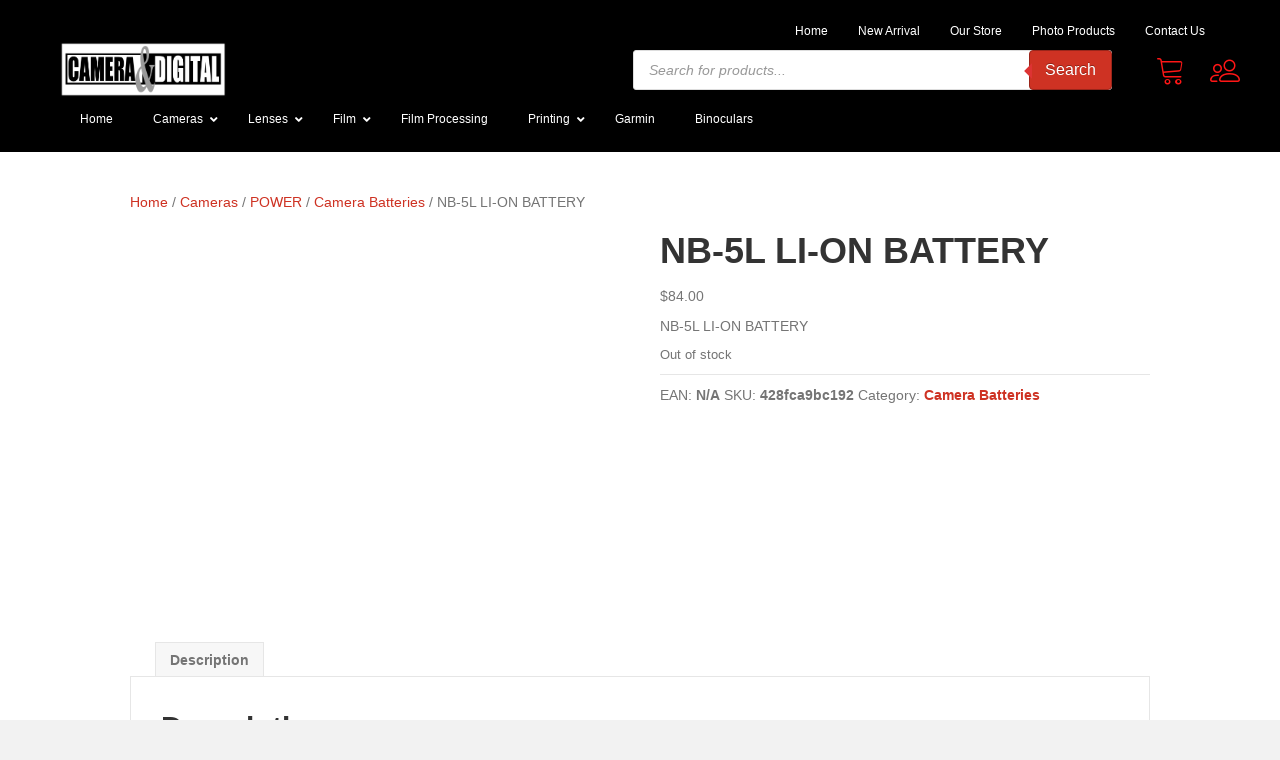

--- FILE ---
content_type: text/html; charset=UTF-8
request_url: https://cameradigital.co.nz/product/nb-5l-li-on-battery/
body_size: 57474
content:
<!DOCTYPE html><html lang="en-US"><head><script data-no-optimize="1">var litespeed_docref=sessionStorage.getItem("litespeed_docref");litespeed_docref&&(Object.defineProperty(document,"referrer",{get:function(){return litespeed_docref}}),sessionStorage.removeItem("litespeed_docref"));</script> <meta charset="UTF-8" /><meta name='viewport' content='width=device-width, initial-scale=1.0' /><meta http-equiv='X-UA-Compatible' content='IE=edge' /><link rel="profile" href="https://gmpg.org/xfn/11" /><title>NB-5L LI-ON BATTERY | Camera &amp; Digital - Cashmere</title><meta name='robots' content='max-image-preview:large' /><style>img:is([sizes="auto" i], [sizes^="auto," i]) { contain-intrinsic-size: 3000px 1500px }</style><link rel='dns-prefetch' href='//fonts.googleapis.com' /><link href='https://fonts.gstatic.com' crossorigin rel='preconnect' /><link rel="alternate" type="application/rss+xml" title="Camera &amp; Digital - Cashmere &raquo; Feed" href="https://cameradigital.co.nz/feed/" /><link rel="alternate" type="application/rss+xml" title="Camera &amp; Digital - Cashmere &raquo; Comments Feed" href="https://cameradigital.co.nz/comments/feed/" /><link rel="alternate" type="application/rss+xml" title="Camera &amp; Digital - Cashmere &raquo; NB-5L LI-ON BATTERY Comments Feed" href="https://cameradigital.co.nz/product/nb-5l-li-on-battery/feed/" /><link rel="preload" href="https://cameradigital.advertiseonline.co.nz/wp-content/plugins/bb-plugin/fonts/fontawesome/5.15.4/webfonts/fa-solid-900.woff2" as="font" type="font/woff2" crossorigin="anonymous"><link rel="preload" href="https://cameradigital.advertiseonline.co.nz/wp-content/plugins/bb-plugin/fonts/fontawesome/5.15.4/webfonts/fa-regular-400.woff2" as="font" type="font/woff2" crossorigin="anonymous"><style id="litespeed-ccss">ul{box-sizing:border-box}:root{--wp--preset--font-size--normal:16px;--wp--preset--font-size--huge:42px}.screen-reader-text{border:0;clip:rect(1px,1px,1px,1px);-webkit-clip-path:inset(50%);clip-path:inset(50%);height:1px;margin:-1px;overflow:hidden;padding:0;position:absolute;width:1px;word-wrap:normal!important}body{--wp--preset--color--black:#000;--wp--preset--color--cyan-bluish-gray:#abb8c3;--wp--preset--color--white:#fff;--wp--preset--color--pale-pink:#f78da7;--wp--preset--color--vivid-red:#cf2e2e;--wp--preset--color--luminous-vivid-orange:#ff6900;--wp--preset--color--luminous-vivid-amber:#fcb900;--wp--preset--color--light-green-cyan:#7bdcb5;--wp--preset--color--vivid-green-cyan:#00d084;--wp--preset--color--pale-cyan-blue:#8ed1fc;--wp--preset--color--vivid-cyan-blue:#0693e3;--wp--preset--color--vivid-purple:#9b51e0;--wp--preset--gradient--vivid-cyan-blue-to-vivid-purple:linear-gradient(135deg,rgba(6,147,227,1) 0%,#9b51e0 100%);--wp--preset--gradient--light-green-cyan-to-vivid-green-cyan:linear-gradient(135deg,#7adcb4 0%,#00d082 100%);--wp--preset--gradient--luminous-vivid-amber-to-luminous-vivid-orange:linear-gradient(135deg,rgba(252,185,0,1) 0%,rgba(255,105,0,1) 100%);--wp--preset--gradient--luminous-vivid-orange-to-vivid-red:linear-gradient(135deg,rgba(255,105,0,1) 0%,#cf2e2e 100%);--wp--preset--gradient--very-light-gray-to-cyan-bluish-gray:linear-gradient(135deg,#eee 0%,#a9b8c3 100%);--wp--preset--gradient--cool-to-warm-spectrum:linear-gradient(135deg,#4aeadc 0%,#9778d1 20%,#cf2aba 40%,#ee2c82 60%,#fb6962 80%,#fef84c 100%);--wp--preset--gradient--blush-light-purple:linear-gradient(135deg,#ffceec 0%,#9896f0 100%);--wp--preset--gradient--blush-bordeaux:linear-gradient(135deg,#fecda5 0%,#fe2d2d 50%,#6b003e 100%);--wp--preset--gradient--luminous-dusk:linear-gradient(135deg,#ffcb70 0%,#c751c0 50%,#4158d0 100%);--wp--preset--gradient--pale-ocean:linear-gradient(135deg,#fff5cb 0%,#b6e3d4 50%,#33a7b5 100%);--wp--preset--gradient--electric-grass:linear-gradient(135deg,#caf880 0%,#71ce7e 100%);--wp--preset--gradient--midnight:linear-gradient(135deg,#020381 0%,#2874fc 100%);--wp--preset--font-size--small:13px;--wp--preset--font-size--medium:20px;--wp--preset--font-size--large:36px;--wp--preset--font-size--x-large:42px;--wp--preset--font-family--inter:"Inter",sans-serif;--wp--preset--font-family--cardo:Cardo;--wp--preset--spacing--20:.44rem;--wp--preset--spacing--30:.67rem;--wp--preset--spacing--40:1rem;--wp--preset--spacing--50:1.5rem;--wp--preset--spacing--60:2.25rem;--wp--preset--spacing--70:3.38rem;--wp--preset--spacing--80:5.06rem;--wp--preset--shadow--natural:6px 6px 9px rgba(0,0,0,.2);--wp--preset--shadow--deep:12px 12px 50px rgba(0,0,0,.4);--wp--preset--shadow--sharp:6px 6px 0px rgba(0,0,0,.2);--wp--preset--shadow--outlined:6px 6px 0px -3px rgba(255,255,255,1),6px 6px rgba(0,0,0,1);--wp--preset--shadow--crisp:6px 6px 0px rgba(0,0,0,1)}.touchy-wrapper{position:absolute;display:table;table-layout:fixed;left:0;right:0;top:60px;width:100%;height:51px;vertical-align:middle;-webkit-box-shadow:0px 0px 1px 1px rgba(0,0,0,.12);box-shadow:0px 0px 1px 1px rgba(0,0,0,.12);transform:translate3d(0px,0px,0px);-webkit-transform:translate3d(0px,0px,0px)}.touchy-wrapper-inner{display:table;width:100%;height:100%;background-color:#fff}.touchy-wrapper .touchy-back-button,.touchy-wrapper .touchy-call-button,.touchy-wrapper .touchy-email-button,.touchy-wrapper .touchy-search-button,.touchy-menu-button{position:relative;min-width:50px;text-align:center;vertical-align:middle;display:table-cell;text-decoration:none!important;color:#c2c2c6;background-color:#fff}.touchy-back-button,.touchy-call-button,.touchy-email-button,.touchy-search-button{font-size:22px}.touchy-menu-button{position:relative;padding-top:5px;font-size:22px;border:none}.touchy-wrapper .touchy-back-button:after,.touchy-wrapper .touchy-call-button:after,.touchy-wrapper .touchy-email-button:after,.touchy-wrapper .touchy-search-button:after{content:'';position:absolute;top:5px;right:0;width:1px;height:41px}.touchy-default-back{position:relative;top:1px;margin:0 auto;width:21px;height:2px;background-color:#c2c2c6}.touchy-default-back:before,.touchy-default-back:after{content:'';position:absolute;left:-2px;display:block;width:8px;height:2px;background-color:#c2c2c6}.touchy-default-back:before{top:-2px;-webkit-transform:rotate(-45deg);transform:rotate(-45deg)}.touchy-default-back:after{top:2px;-webkit-transform:rotate(45deg);transform:rotate(45deg)}.touchy-default-call-one,.touchy-default-call-two,.touchy-default-call-three{position:relative;top:-5px;left:-3px;display:inline-block;margin:0 auto;width:4px;height:4px;background-color:#c2c2c6}.touchy-default-call-two{left:-1px}.touchy-default-call-three{left:1px}.touchy-default-call-one:before,.touchy-default-call-two:before,.touchy-default-call-three:before,.touchy-default-call-one:after,.touchy-default-call-two:after,.touchy-default-call-three:after{content:'';position:absolute;display:block;width:4px;height:4px;background-color:#c2c2c6}.touchy-default-call-one:before,.touchy-default-call-two:before,.touchy-default-call-three:before{top:-6px}.touchy-default-call-one:after,.touchy-default-call-two:after,.touchy-default-call-three:after{top:6px}.touchy-default-email-outer{position:relative;display:block;width:19px;height:13px;-webkit-box-shadow:0px 0px 0px 2px #c2c2c6;box-shadow:0px 0px 0px 2px #c2c2c6;margin:0 auto;padding:0}.touchy-default-email-outer:before{content:'';position:absolute;top:5px;left:4px;width:2px;height:7px;background-color:#c2c2c6;-webkit-transform:rotate(45deg);transform:rotate(45deg)}.touchy-default-email-outer:after{content:'';position:absolute;top:5px;left:13px;width:2px;height:7px;background-color:#c2c2c6;-webkit-transform:rotate(-45deg);transform:rotate(-45deg)}.touchy-default-email-inner:before{content:'';position:absolute;top:1px;left:5px;width:2px;height:10px;background-color:#c2c2c6;-webkit-transform:rotate(-45deg);transform:rotate(-45deg)}.touchy-default-email-inner:after{content:'';position:absolute;top:1px;left:12px;width:2px;height:10px;background-color:#c2c2c6;-webkit-transform:rotate(45deg);transform:rotate(45deg)}.touchy-default-search-outer{position:relative;display:block;top:1px;left:4px;width:8px;height:8px;-webkit-box-shadow:0px 0px 0px 2px #c2c2c6;box-shadow:0px 0px 0px 2px #c2c2c6;margin:0 auto;padding:0}.touchy-default-search-outer:after{content:'';position:absolute;top:7px;left:10px;width:2px;height:7px;background-color:#c2c2c6;-webkit-transform:rotate(-45deg);transform:rotate(-45deg)}.touchy-default-search-inner{position:relative;top:-2px;left:-15px;width:11px;height:2px;background-color:#c2c2c6}.touchy-default-search-inner:before{content:'';position:absolute;left:0;top:5px;width:9px;height:2px;background-color:#c2c2c6}.touchy-default-search-inner:after{content:'';position:absolute;left:0;top:10px;width:11px;height:2px;background-color:#c2c2c6}.touchy-default-menu{position:relative;top:-2px;width:23px;height:2px;margin:0 auto;background-color:#c2c2c6}.touchy-default-menu:before,.touchy-default-menu:after{content:'';position:absolute;display:block;width:23px;height:2px;background-color:#c2c2c6}.touchy-default-menu:before{top:-6px}.touchy-default-menu:after{top:6px}.touchy-wrapper .touchy-back-button:before,.touchy-wrapper .touchy-call-button:before,.touchy-wrapper .touchy-email-button:before,.touchy-wrapper .touchy-search-button:before,.touchy-wrapper .touchy-menu-button:before{position:absolute;bottom:7px;font-family:'Roboto';font-weight:400;font-size:10px;color:#c4bbbb;left:0;right:0}.touchy-menu-tooltip{position:absolute;top:0;left:-2px;right:0;margin:0 auto;width:10px;height:10px;display:none}.touchy-menu-tooltip:before{content:'';position:absolute;width:0;height:0;margin:0 auto;padding:0;border-left:4px solid transparent;border-right:4px solid transparent;top:61px;-webkit-transform:translateX(-4px);transform:translateX(-4px);border-bottom:4px solid #fff}.touchy-by-bonfire-wrapper{position:absolute;top:125px;bottom:20px;left:-1000%;margin:0;padding:0;width:220px}.touchy-by-bonfire{position:relative;width:210px;top:0;right:0;left:0;overflow-y:auto;overflow-x:hidden;max-height:100%;border-radius:2px;background:#fff;border-width:0 0 3px;border-style:solid;border-color:#0e90a7;-webkit-box-shadow:1px 1px 1px 1px rgba(0,0,0,.1);box-shadow:1px 1px 1px 1px rgba(0,0,0,.1);-webkit-transform:translateY(-10px);transform:translateY(-10px)}.smooth-scroll{-webkit-overflow-scrolling:touch}.touchy-by-bonfire ul{display:block;width:210px;list-style-type:none;margin:0;padding:0}.touchy-by-bonfire ul li{position:relative;width:100%;min-height:43px;list-style-type:none;margin:0;padding:0;text-align:left;overflow-x:hidden}.touchy-by-bonfire ul li a{box-sizing:border-box;font-family:'Roboto',sans serif;font-weight:400;font-size:13px;line-height:16px;color:#696867;margin:0;padding:16px 10px 11px 12px;display:inline-block;text-decoration:none;width:100%}.touchy-menu-item-description{margin-top:4px;margin-bottom:2px;font-size:12px;line-height:14px;color:#a1a19e;padding-right:20px}.touchy-by-bonfire ul li.menu-item-has-children>a{width:170px}.touchy-by-bonfire ul li.menu-item-has-children>a .touchy-menu-item-description{padding-right:0}.touchy-by-bonfire .menu{list-style:none;margin:0;padding:0}.touchy-by-bonfire ul.sub-menu{list-style:none;margin:0;padding:0;display:none;background-color:#f8f8f7}.touchy-by-bonfire .sub-menu a{color:#848482;margin:0}.touchy-by-bonfire .menu>li{border-bottom:1px solid #e7e7e7}.touchy-by-bonfire .menu li:last-child{border-bottom:none}.touchy-by-bonfire ul.sub-menu>li:first-child{border-top:1px solid #e7e7e7}.touchy-by-bonfire .menu li:first-child,.touchy-by-bonfire ul.sub-menu>li li:first-child{border-top:none}.touchy-by-bonfire ul li ul li:after{position:absolute;top:0;left:5px;right:5px;content:'';height:1px;background-color:#e6e6e6}.touchy-by-bonfire ul.menu>li>ul.sub-menu>li:first-child:after{display:none}.touchy-search-wrapper{position:absolute;top:60px;left:-1000%;width:100%;height:59px;opacity:0;-webkit-transform:translateY(0);transform:translateY(0);transform:translate3d(0px,0px,0px);-webkit-transform:translate3d(0px,0px,0px)}.touchy-search-wrapper input.touchy-search-field{position:absolute;top:10px;right:10px;width:363px;height:38px;font-family:'Roboto';font-weight:400;font-size:13px;color:#000;border:0;padding:0 0 0 11px;margin:0 0 0 10px;background:0 0;background-color:#fff;border-radius:1px;-webkit-box-shadow:1px 1px 1px 0px rgba(0,0,0,.15);box-shadow:1px 1px 1px 0px rgba(0,0,0,.15);-webkit-appearance:none}.touchy-clear-search-wrapper{background-color:red;position:absolute;display:block;top:10px;right:10px}.touchy-clear-search{display:block;position:absolute;top:0;left:-38px;width:38px;height:38px}.touchy-clear-search:before,.touchy-clear-search:after{position:absolute;top:18px;left:12px;content:'';display:block;width:13px;height:2px;background-color:#c2c2c6}.touchy-clear-search:before{-webkit-transform:rotate(-45deg);transform:rotate(-45deg)}.touchy-clear-search:after{-webkit-transform:rotate(45deg);transform:rotate(45deg)}input.touchy-search-field::-webkit-input-placeholder{color:#adadaa!important}input.touchy-search-field:-moz-placeholder{color:#adadaa!important}input.touchy-search-field::-moz-placeholder{color:#adadaa!important}.touchy-fullscreen-search-wrapper{position:fixed;top:0;left:-1000%;width:100%;height:100%;opacity:0;background-color:#181a1f;background-position:center;transform:translate3d(0px,0px,0px);-webkit-transform:translate3d(0px,0px,0px)}.touchy-fullscreen-search-wrapper input.touchy-search-field{position:absolute;top:15px;right:15px;width:calc(100% - 30px)!important;height:40px;font-family:'Roboto';font-weight:400;font-size:14px;color:#c6cbce;border:0;padding:0 0 0 11px;margin:0;background:0 0;background-color:#272c31;box-sizing:border-box;border-radius:5px;-webkit-appearance:none}.touchy-fullscreen-search-wrapper .touchy-clear-search-wrapper{background-color:red;position:absolute;display:block;top:15px;right:20px}.touchy-fullscreen-search-wrapper .touchy-clear-search{display:block;position:absolute;top:0;left:-38px;width:38px;height:38px}.touchy-fullscreen-search-wrapper .touchy-clear-search:before,.touchy-fullscreen-search-wrapper .touchy-clear-search:after{position:absolute;top:18px;left:12px;content:'';display:block;width:22px;height:2px;background-color:#686c6f}.touchy-fullscreen-search-wrapper .touchy-clear-search:before{-webkit-transform:rotate(-45deg);transform:rotate(-45deg)}.touchy-fullscreen-search-wrapper .touchy-clear-search:after{-webkit-transform:rotate(45deg);transform:rotate(45deg)}.touchy-overlay{position:fixed;top:0;width:100%;height:120%;left:-1000%;opacity:0;background-color:#000}.touchy-overlay-inner{width:100%;height:100%;position:relative;left:-10px}.touchy-wrapper{z-index:99998}.touchy-by-bonfire{z-index:99997}.touchy-search-wrapper,.touchy-fullscreen-search-wrapper{z-index:99996}.touchy-overlay{z-index:99995}.touchy-by-bonfire-wrapper{z-index:99994}.touchy-menu-tooltip:before{z-index:99993}.touchy-clear-search-wrapper{z-index:999}.touchy-clear-search{z-index:999}.touchy-search-wrapper input.touchy-search-field,.touchy-fullscreen-search-wrapper input.touchy-search-field{z-index:998}@media screen and (min-width:1180px){.touchy-by-bonfire-wrapper{width:260px}.touchy-by-bonfire,.touchy-by-bonfire ul{width:250px}.touchy-by-bonfire ul li.menu-item-has-children>a{width:210px}}@media screen and (min-width:1500px){.touchy-by-bonfire-wrapper{width:330px}.touchy-by-bonfire,.touchy-by-bonfire ul{width:320px}.touchy-by-bonfire ul li.menu-item-has-children>a{width:280px}}@media screen and (max-width:767px){.touchy-search-wrapper input.touchy-search-field{width:calc(100% - 30px)}}@media screen and (-webkit-min-device-pixel-ratio:1.5){input.touchy-search-field{font-size:16px!important}}.fas{-moz-osx-font-smoothing:grayscale;-webkit-font-smoothing:antialiased;display:var(--fa-display,inline-block);font-style:normal;font-variant:normal;line-height:1;text-rendering:auto}.fa-angle-down:before{content:"\f107"}.fa-chevron-up:before{content:"\f077"}.sr-only{position:absolute;width:1px;height:1px;padding:0;margin:-1px;overflow:hidden;clip:rect(0,0,0,0);white-space:nowrap;border-width:0}:host,:root{--fa-font-brands:normal 400 1em/1 "Font Awesome 6 Brands"}:host,:root{--fa-font-regular:normal 400 1em/1 "Font Awesome 6 Free"}:host,:root{--fa-font-solid:normal 900 1em/1 "Font Awesome 6 Free"}.fas{font-family:"Font Awesome 6 Free";font-weight:900}.sr-only{border:0;clip:rect(0,0,0,0);height:1px;margin:-1px;overflow:hidden;padding:0;position:absolute;width:1px}button.pswp__button{box-shadow:none!important;background-image:url(https://cameradigital.advertiseonline.co.nz/wp-content/plugins/woocommerce/assets/css/photoswipe/default-skin/default-skin.png)!important}button.pswp__button,button.pswp__button--arrow--left:before,button.pswp__button--arrow--right:before{background-color:transparent!important}button.pswp__button--arrow--left,button.pswp__button--arrow--right{background-image:none!important}.pswp{display:none;position:absolute;width:100%;height:100%;left:0;top:0;overflow:hidden;-ms-touch-action:none;touch-action:none;z-index:1500;-webkit-text-size-adjust:100%;-webkit-backface-visibility:hidden;outline:0}.pswp *{-webkit-box-sizing:border-box;box-sizing:border-box}.pswp__bg{position:absolute;left:0;top:0;width:100%;height:100%;background:#000;opacity:0;-webkit-transform:translateZ(0);transform:translateZ(0);-webkit-backface-visibility:hidden;will-change:opacity}.pswp__scroll-wrap{position:absolute;left:0;top:0;width:100%;height:100%;overflow:hidden}.pswp__container{-ms-touch-action:none;touch-action:none;position:absolute;left:0;right:0;top:0;bottom:0}.pswp__container{-webkit-touch-callout:none}.pswp__bg{will-change:opacity}.pswp__container{-webkit-backface-visibility:hidden}.pswp__item{position:absolute;left:0;right:0;top:0;bottom:0;overflow:hidden}.pswp__button{width:44px;height:44px;position:relative;background:0 0;overflow:visible;-webkit-appearance:none;display:block;border:0;padding:0;margin:0;float:right;opacity:.75;-webkit-box-shadow:none;box-shadow:none}.pswp__button::-moz-focus-inner{padding:0;border:0}.pswp__button,.pswp__button--arrow--left:before,.pswp__button--arrow--right:before{background:url(https://cameradigital.advertiseonline.co.nz/wp-content/plugins/woocommerce/assets/css/photoswipe/default-skin/default-skin.png) 0 0 no-repeat;background-size:264px 88px;width:44px;height:44px}.pswp__button--close{background-position:0 -44px}.pswp__button--share{background-position:-44px -44px}.pswp__button--fs{display:none}.pswp__button--zoom{display:none;background-position:-88px 0}.pswp__button--arrow--left,.pswp__button--arrow--right{background:0 0;top:50%;margin-top:-50px;width:70px;height:100px;position:absolute}.pswp__button--arrow--left{left:0}.pswp__button--arrow--right{right:0}.pswp__button--arrow--left:before,.pswp__button--arrow--right:before{content:'';top:35px;background-color:rgba(0,0,0,.3);height:30px;width:32px;position:absolute}.pswp__button--arrow--left:before{left:6px;background-position:-138px -44px}.pswp__button--arrow--right:before{right:6px;background-position:-94px -44px}.pswp__share-modal{display:block;background:rgba(0,0,0,.5);width:100%;height:100%;top:0;left:0;padding:10px;position:absolute;z-index:1600;opacity:0;-webkit-backface-visibility:hidden;will-change:opacity}.pswp__share-modal--hidden{display:none}.pswp__share-tooltip{z-index:1620;position:absolute;background:#fff;top:56px;border-radius:2px;display:block;width:auto;right:44px;-webkit-box-shadow:0 2px 5px rgba(0,0,0,.25);box-shadow:0 2px 5px rgba(0,0,0,.25);-webkit-transform:translateY(6px);-ms-transform:translateY(6px);transform:translateY(6px);-webkit-backface-visibility:hidden;will-change:transform}.pswp__counter{position:absolute;left:0;top:0;height:44px;font-size:13px;line-height:44px;color:#fff;opacity:.75;padding:0 10px}.pswp__caption{position:absolute;left:0;bottom:0;width:100%;min-height:44px}.pswp__caption__center{text-align:left;max-width:420px;margin:0 auto;font-size:13px;padding:10px;line-height:20px;color:#ccc}.pswp__preloader{width:44px;height:44px;position:absolute;top:0;left:50%;margin-left:-22px;opacity:0;will-change:opacity;direction:ltr}.pswp__preloader__icn{width:20px;height:20px;margin:12px}@media screen and (max-width:1024px){.pswp__preloader{position:relative;left:auto;top:auto;margin:0;float:right}}.pswp__ui{-webkit-font-smoothing:auto;visibility:visible;opacity:1;z-index:1550}.pswp__top-bar{position:absolute;left:0;top:0;height:44px;width:100%}.pswp__caption,.pswp__top-bar{-webkit-backface-visibility:hidden;will-change:opacity}.pswp__caption,.pswp__top-bar{background-color:rgba(0,0,0,.5)}.pswp__ui--hidden .pswp__button--arrow--left,.pswp__ui--hidden .pswp__button--arrow--right,.pswp__ui--hidden .pswp__caption,.pswp__ui--hidden .pswp__top-bar{opacity:.001}:root{--woocommerce:#7f54b3;--wc-green:#7ad03a;--wc-red:#a00;--wc-orange:#ffba00;--wc-blue:#2ea2cc;--wc-primary:#7f54b3;--wc-primary-text:#fff;--wc-secondary:#e9e6ed;--wc-secondary-text:#515151;--wc-highlight:#b3af54;--wc-highligh-text:#fff;--wc-content-bg:#fff;--wc-subtext:#767676}.woocommerce img,.woocommerce-page img{height:auto;max-width:100%}.woocommerce div.product div.images,.woocommerce-page div.product div.images{float:left;width:48%}.woocommerce div.product div.summary,.woocommerce-page div.product div.summary{float:right;width:48%;clear:none}.woocommerce div.product .woocommerce-tabs,.woocommerce-page div.product .woocommerce-tabs{clear:both}.woocommerce div.product .woocommerce-tabs ul.tabs:after,.woocommerce div.product .woocommerce-tabs ul.tabs:before,.woocommerce-page div.product .woocommerce-tabs ul.tabs:after,.woocommerce-page div.product .woocommerce-tabs ul.tabs:before{content:" ";display:table}.woocommerce div.product .woocommerce-tabs ul.tabs:after,.woocommerce-page div.product .woocommerce-tabs ul.tabs:after{clear:both}.woocommerce div.product .woocommerce-tabs ul.tabs li,.woocommerce-page div.product .woocommerce-tabs ul.tabs li{display:inline-block}@media only screen and (max-width:767px){:root{--woocommerce:#7f54b3;--wc-green:#7ad03a;--wc-red:#a00;--wc-orange:#ffba00;--wc-blue:#2ea2cc;--wc-primary:#7f54b3;--wc-primary-text:#fff;--wc-secondary:#e9e6ed;--wc-secondary-text:#515151;--wc-highlight:#b3af54;--wc-highligh-text:#fff;--wc-content-bg:#fff;--wc-subtext:#767676}.woocommerce div.product div.images,.woocommerce div.product div.summary,.woocommerce-page div.product div.images,.woocommerce-page div.product div.summary{float:none;width:100%}}:root{--woocommerce:#7f54b3;--wc-green:#7ad03a;--wc-red:#a00;--wc-orange:#ffba00;--wc-blue:#2ea2cc;--wc-primary:#7f54b3;--wc-primary-text:#fff;--wc-secondary:#e9e6ed;--wc-secondary-text:#515151;--wc-highlight:#b3af54;--wc-highligh-text:#fff;--wc-content-bg:#fff;--wc-subtext:#767676}.screen-reader-text{clip:rect(1px,1px,1px,1px);height:1px;overflow:hidden;position:absolute!important;width:1px;word-wrap:normal!important}.woocommerce .woocommerce-breadcrumb{margin:0 0 1em;padding:0}.woocommerce .woocommerce-breadcrumb:after,.woocommerce .woocommerce-breadcrumb:before{content:" ";display:table}.woocommerce .woocommerce-breadcrumb:after{clear:both}.woocommerce .quantity .qty{width:3.631em;text-align:center}.woocommerce div.product{margin-bottom:0;position:relative}.woocommerce div.product .product_title{clear:none;margin-top:0;padding:0}.woocommerce div.product p.stock{font-size:.92em}.woocommerce div.product div.images{margin-bottom:2em}.woocommerce div.product div.images img{display:block;width:100%;height:auto;box-shadow:none}.woocommerce div.product div.images.woocommerce-product-gallery{position:relative}.woocommerce div.product div.images .woocommerce-product-gallery__wrapper{margin:0;padding:0}.woocommerce div.product div.summary{margin-bottom:2em}.woocommerce div.product .woocommerce-tabs ul.tabs{list-style:none;padding:0 0 0 1em;margin:0 0 1.618em;overflow:hidden;position:relative}.woocommerce div.product .woocommerce-tabs ul.tabs li{border:1px solid #cfc8d8;background-color:#e9e6ed;color:#515151;display:inline-block;position:relative;z-index:0;border-radius:4px 4px 0 0;margin:0 -5px;padding:0 1em}.woocommerce div.product .woocommerce-tabs ul.tabs li a{display:inline-block;padding:.5em 0;font-weight:700;color:#515151;text-decoration:none}.woocommerce div.product .woocommerce-tabs ul.tabs li:after,.woocommerce div.product .woocommerce-tabs ul.tabs li:before{border:1px solid #cfc8d8;position:absolute;bottom:-1px;width:5px;height:5px;content:" ";box-sizing:border-box}.woocommerce div.product .woocommerce-tabs ul.tabs li:before{left:-5px;border-bottom-right-radius:4px;border-width:0 1px 1px 0;box-shadow:2px 2px 0 #e9e6ed}.woocommerce div.product .woocommerce-tabs ul.tabs li:after{right:-5px;border-bottom-left-radius:4px;border-width:0 0 1px 1px;box-shadow:-2px 2px 0 #e9e6ed}.woocommerce div.product .woocommerce-tabs ul.tabs:before{position:absolute;content:" ";width:100%;bottom:0;left:0;border-bottom:1px solid #cfc8d8;z-index:1}.woocommerce div.product form.cart{margin-bottom:2em}.woocommerce div.product form.cart:after,.woocommerce div.product form.cart:before{content:" ";display:table}.woocommerce div.product form.cart:after{clear:both}.woocommerce div.product form.cart div.quantity{float:left;margin:0 4px 0 0}.woocommerce div.product form.cart .button{vertical-align:middle;float:left}.woocommerce .cart .button{float:none}.ua-icon{font-family:'Ultimate-Icons'!important;speak:none;font-style:normal;font-weight:400;font-variant:normal;text-transform:none;line-height:1;-webkit-font-smoothing:antialiased;-moz-osx-font-smoothing:grayscale}.ua-icon-cart:before{content:"\e986"}.ua-icon-users:before{content:"\e9c7"}.fas{-moz-osx-font-smoothing:grayscale;-webkit-font-smoothing:antialiased;display:inline-block;font-style:normal;font-variant:normal;text-rendering:auto;line-height:1}.fa-angle-down:before{content:"\f107"}.fa-chevron-up:before{content:"\f077"}.sr-only{border:0;clip:rect(0,0,0,0);height:1px;margin:-1px;overflow:hidden;padding:0;position:absolute;width:1px}.fas{font-family:"Font Awesome 5 Free"}.fas{font-weight:900}.fl-module-content a{text-decoration:none}.uabb-js-breakpoint{content:"default";display:none}@media screen and (max-width:992px){.uabb-js-breakpoint{content:"992"}}@media screen and (max-width:768px){.uabb-js-breakpoint{content:"768"}}.fl-module-content a{text-decoration:none}.uabb-js-breakpoint{content:"default";display:none}@media screen and (max-width:992px){.uabb-js-breakpoint{content:"992"}}@media screen and (max-width:768px){.uabb-js-breakpoint{content:"768"}}.dgwt-wcas-search-wrapp{position:relative;line-height:100%;display:block;color:#444;min-width:230px;width:100%;text-align:left;margin:0 auto;-webkit-box-sizing:border-box;-moz-box-sizing:border-box;box-sizing:border-box}.dgwt-wcas-search-wrapp *{-webkit-box-sizing:border-box;-moz-box-sizing:border-box;box-sizing:border-box}.dgwt-wcas-search-form{margin:0;padding:0;width:100%}input[type=search].dgwt-wcas-search-input{-webkit-box-shadow:none;box-shadow:none;margin:0;-webkit-appearance:textfield;text-align:left}[type=search].dgwt-wcas-search-input::-ms-clear{display:none}[type=search].dgwt-wcas-search-input::-webkit-search-decoration{-webkit-appearance:none}[type=search].dgwt-wcas-search-input::-webkit-search-cancel-button{display:none}button.dgwt-wcas-search-submit{position:relative}.dgwt-wcas-preloader{height:100%;position:absolute;right:0;top:0;width:40px;z-index:-1;background-repeat:no-repeat;background-position:right 15px center;background-size:auto 44%}.dgwt-wcas-voice-search{position:absolute;right:0;top:0;height:100%;width:40px;z-index:1;opacity:.5;align-items:center;justify-content:center;display:none}.screen-reader-text{clip:rect(1px,1px,1px,1px);height:1px;overflow:hidden;position:absolute!important;width:1px}.dgwt-wcas-sf-wrapp:after,.dgwt-wcas-sf-wrapp:before{content:"";display:table}.dgwt-wcas-sf-wrapp:after{clear:both}.dgwt-wcas-sf-wrapp{zoom:1;width:100%;max-width:100vw;margin:0;position:relative;background:0 0}.dgwt-wcas-sf-wrapp input[type=search].dgwt-wcas-search-input{width:100%;height:40px;font-size:14px;line-height:100%;padding:10px 15px;margin:0;background:#fff;border:1px solid #ddd;border-radius:3px;-webkit-border-radius:3px;-webkit-appearance:none;box-sizing:border-box}.dgwt-wcas-sf-wrapp input[type=search].dgwt-wcas-search-input::-webkit-input-placeholder{color:#999;font-weight:400;font-style:italic;line-height:normal}.dgwt-wcas-sf-wrapp input[type=search].dgwt-wcas-search-input:-moz-placeholder{color:#999;font-weight:400;font-style:italic;line-height:normal}.dgwt-wcas-sf-wrapp input[type=search].dgwt-wcas-search-input::-moz-placeholder{color:#999;font-weight:400;font-style:italic;line-height:normal}.dgwt-wcas-sf-wrapp input[type=search].dgwt-wcas-search-input:-ms-input-placeholder{color:#999;font-weight:400;font-style:italic;line-height:normal}.dgwt-wcas-sf-wrapp button.dgwt-wcas-search-submit{overflow:visible;position:absolute;border:0;padding:0 15px;margin:0;height:40px;min-width:50px;width:auto;line-height:100%;min-height:100%;right:0;left:auto;top:0;bottom:auto;color:#fff;text-transform:uppercase;background-color:#333;border-radius:0 2px 2px 0;-webkit-border-radius:0 2px 2px 0;text-shadow:0 -1px 0 rgba(0,0,0,.3);-webkit-box-shadow:none;box-shadow:none;-webkit-appearance:none}.dgwt-wcas-sf-wrapp .dgwt-wcas-search-submit:before{content:'';position:absolute;border-width:8px 8px 8px 0;border-style:solid solid solid none;border-color:transparent #333;top:12px;left:-6px}.dgwt-wcas-sf-wrapp .dgwt-wcas-search-submit::-moz-focus-inner{border:0;padding:0}.ubermenu,.ubermenu .ubermenu-column,.ubermenu .ubermenu-item,.ubermenu .ubermenu-nav,.ubermenu .ubermenu-submenu,.ubermenu .ubermenu-target{margin:0;padding:0;left:auto;right:auto;top:auto;bottom:auto;text-indent:0;clip:auto;position:static;background:0 0;text-transform:none;overflow:visible;z-index:10;-webkit-box-shadow:none;-moz-box-shadow:none;-o-box-shadow:none;box-shadow:none;-webkit-box-sizing:border-box;-moz-box-sizing:border-box;-ms-box-sizing:border-box;-o-box-sizing:border-box;box-sizing:border-box;vertical-align:top;line-height:1.3em;border:none;border-radius:0}.ubermenu,.ubermenu .ubermenu-column,.ubermenu .ubermenu-item,.ubermenu .ubermenu-nav,.ubermenu .ubermenu-submenu,.ubermenu .ubermenu-target{height:auto;width:auto;max-height:none;min-height:0}.ubermenu .ubermenu-submenu-drop{-webkit-backface-visibility:hidden;-moz-backface-visibility:hidden;backface-visibility:hidden;-moz-transform:translateZ(0);-webkit-transform:translateZ(0)}.ubermenu{display:block;background:#fff;line-height:1.3em;text-align:left}.ubermenu-bound{position:relative}.ubermenu,.ubermenu-nav{overflow:visible!important;z-index:100}.ubermenu-nav{text-align:inherit}.ubermenu-nav,.ubermenu-submenu{display:block;margin:0;padding:0;list-style:none}.ubermenu-bar-align-full{clear:both}.ubermenu .ubermenu-item{text-align:left;display:inline-block;vertical-align:top}.ubermenu .ubermenu-item-level-0{vertical-align:bottom;-moz-backface-visibility:visible;backface-visibility:visible}.ubermenu .ubermenu-item.ubermenu-item-level-0{float:none}body:not(.rtl) .ubermenu.ubermenu-horizontal .ubermenu-item-level-0:first-child>.ubermenu-target{border-left:none}.ubermenu .ubermenu-submenu-type-stack>.ubermenu-item-normal>.ubermenu-target,.ubermenu .ubermenu-target{padding:15px 20px}.ubermenu .ubermenu-submenu .ubermenu-submenu-type-stack{width:auto}.ubermenu .ubermenu-submenu-type-stack{padding-top:10px;padding-bottom:10px}.ubermenu .ubermenu-submenu-type-stack>.ubermenu-item-normal>.ubermenu-target{padding-top:5px;padding-bottom:5px}.ubermenu .ubermenu-target{display:block;text-decoration:none;position:relative}.ubermenu .ubermenu-submenu .ubermenu-target{backface-visibility:hidden}.ubermenu-sub-indicators .ubermenu-has-submenu-drop>.ubermenu-target>.ubermenu-sub-indicator{position:absolute;right:10px;top:50%;margin-top:-6px}.ubermenu-sub-indicators .ubermenu-has-submenu-drop>.ubermenu-target{padding-right:25px}.ubermenu .ubermenu-target-text{display:inline-block;vertical-align:baseline;font-family:inherit;font-weight:inherit;color:inherit}.ubermenu .ubermenu-column{max-width:100%}.ubermenu .ubermenu-item .ubermenu-submenu-drop{position:absolute;z-index:500;top:-10000px;height:0;max-height:0;visibility:hidden;overflow:hidden}.ubermenu .ubermenu-item:not(.ubermenu-active) .ubermenu-submenu-drop{min-height:0!important}.ubermenu .ubermenu-item .ubermenu-submenu-drop{box-shadow:0 0 20px rgba(0,0,0,.15)}.ubermenu .ubermenu-item-level-0>.ubermenu-submenu-drop{clip:rect(0,5000px,5000px,-5000px)}.ubermenu-bound .ubermenu-submenu-type-mega{min-width:50%}.ubermenu .ubermenu-submenu-drop.ubermenu-submenu-align-full_width{left:0}.ubermenu .ubermenu-submenu-drop.ubermenu-submenu-align-full_width{width:100%}.ubermenu .ubermenu-submenu-type-stack>.ubermenu-item{display:block}.ubermenu .ubermenu-submenu-type-stack>.ubermenu-item.ubermenu-column-auto{width:100%;display:block;float:none;min-width:0}.ubermenu-transition-shift .ubermenu-item .ubermenu-submenu-drop{margin-top:20px;top:auto;opacity:0}.ubermenu:not(.ubermenu-transition-slide) .ubermenu-submenu.ubermenu-submenu-type-mega{max-height:600px;overflow-y:auto;-webkit-overflow-scrolling:touch}.ubermenu.ubermenu-disable-submenu-scroll .ubermenu-item>.ubermenu-submenu.ubermenu-submenu-type-mega{overflow:hidden}.ubermenu .ubermenu-submenu .ubermenu-column{display:block;float:left;width:auto}.ubermenu .ubermenu-submenu .ubermenu-column-auto{min-width:100px;width:auto}.widget.ubermenu_navigation_widget-class{overflow:visible}.ubermenu .ubermenu-column:after,.ubermenu .ubermenu-submenu:after,.ubermenu:after{content:"";display:table;clear:both}.ubermenu{background:0 0}.ubermenu-submenu-drop{background:#fff}@media screen and (min-width:960px){.ubermenu-responsive-default.ubermenu{display:block!important}}@media screen and (max-width:959px){.ubermenu-responsive-default.ubermenu-responsive{width:100%;max-height:600px;visibility:visible;overflow:visible}.ubermenu-responsive-default.ubermenu-responsive.ubermenu{margin:0}.ubermenu-responsive-default.ubermenu-responsive.ubermenu .ubermenu-nav{display:block}.ubermenu-responsive-default.ubermenu-responsive.ubermenu-responsive-collapse{max-height:none;visibility:visible;overflow:visible}.ubermenu-responsive-default.ubermenu-responsive.ubermenu-responsive-collapse{max-height:0;overflow:hidden!important;visibility:hidden}.ubermenu-responsive-default.ubermenu-responsive.ubermenu-responsive-collapse:not(.ubermenu-in-transition){border-top-width:0;border-bottom-width:0}.ubermenu-responsive-default.ubermenu-responsive.ubermenu-responsive-collapse .ubermenu-item .ubermenu-submenu{display:none}.ubermenu-responsive-default.ubermenu-responsive .ubermenu-item-level-0{width:50%}.ubermenu-responsive-default.ubermenu-responsive .ubermenu-item.ubermenu-item-level-0>.ubermenu-target{border:none;box-shadow:none}.ubermenu-responsive-default.ubermenu-responsive .ubermenu-nav .ubermenu-item .ubermenu-submenu.ubermenu-submenu-drop{width:100%;min-width:100%;max-width:100%;top:auto;left:0!important}.ubermenu-responsive-default.ubermenu-responsive .ubermenu-submenu.ubermenu-submenu-type-mega>.ubermenu-item.ubermenu-column{min-height:0;border-left:none;float:left;display:block}.ubermenu-responsive-default.ubermenu.ubermenu-responsive .ubermenu-column,.ubermenu-responsive-default.ubermenu.ubermenu-responsive .ubermenu-column-auto{min-width:50%}.ubermenu-responsive-default.ubermenu.ubermenu-responsive .ubermenu-column:nth-of-type(2n+1){clear:both}.ubermenu-responsive-default.ubermenu-responsive .ubermenu-submenu-type-stack .ubermenu-column,.ubermenu-responsive-default.ubermenu-responsive .ubermenu-submenu-type-stack .ubermenu-column-auto{width:100%;max-width:100%}}@media screen and (max-width:480px){.ubermenu-responsive-default.ubermenu.ubermenu-responsive .ubermenu-item-level-0{width:100%}.ubermenu-responsive-default.ubermenu.ubermenu-responsive .ubermenu-column,.ubermenu-responsive-default.ubermenu.ubermenu-responsive .ubermenu-column-auto{min-width:100%}}.ubermenu-skin-vanilla{font-size:12px;color:#888}.ubermenu-skin-vanilla .ubermenu-target{color:#999}.ubermenu-skin-vanilla{border:none;background:0 0}.ubermenu-skin-vanilla .ubermenu-item-level-0>.ubermenu-target{font-weight:400;color:#888;text-transform:none;border-left:none}body:not(.rtl) .ubermenu-skin-vanilla.ubermenu-horizontal .ubermenu-item-level-0:first-child>.ubermenu-target{box-shadow:none}.ubermenu-skin-vanilla .ubermenu-submenu.ubermenu-submenu-drop{background:#f9f9f9;border:1px solid #e0e0e0}.ubermenu-skin-vanilla.ubermenu-horizontal .ubermenu-item-level-0>.ubermenu-submenu-drop{border-top:1px solid #e0e0e0}.ubermenu-skin-vanilla .ubermenu-submenu,.ubermenu-skin-vanilla .ubermenu-submenu .ubermenu-target{color:#999}.ubermenu-skin-vanilla .ubermenu-submenu .ubermenu-item-header>.ubermenu-target{font-weight:700;color:#777}.ubermenu-skin-vanilla .ubermenu-submenu .ubermenu-item-header.ubermenu-has-submenu-stack>.ubermenu-target{border-bottom:1px solid #e9e9e9}.ubermenu-skin-vanilla .ubermenu-submenu-drop{border-bottom-width:3px}.fas{-moz-osx-font-smoothing:grayscale;-webkit-font-smoothing:antialiased;display:inline-block;font-style:normal;font-variant:normal;text-rendering:auto;line-height:1}.fa-angle-down:before{content:"\f107"}.fa-chevron-up:before{content:"\f077"}.sr-only{border:0;clip:rect(0,0,0,0);height:1px;margin:-1px;overflow:hidden;padding:0;position:absolute;width:1px}.fas{font-family:"Font Awesome 5 Free"}.fas{font-weight:900}button::-moz-focus-inner{padding:0;border:0}html{font-family:sans-serif;-ms-text-size-adjust:100%;-webkit-text-size-adjust:100%}body{margin:0}header,nav{display:block}a{background-color:transparent}h1{font-size:2em;margin:.67em 0}img{border:0}svg:not(:root){overflow:hidden}button,input{color:inherit;font:inherit;margin:0}button{overflow:visible}button{text-transform:none}button{-webkit-appearance:button}button::-moz-focus-inner,input::-moz-focus-inner{border:0;padding:0}input{line-height:normal}input[type=number]::-webkit-inner-spin-button,input[type=number]::-webkit-outer-spin-button{height:auto}input[type=search]{-webkit-appearance:textfield;-webkit-box-sizing:content-box;-moz-box-sizing:content-box;box-sizing:content-box}input[type=search]::-webkit-search-cancel-button,input[type=search]::-webkit-search-decoration{-webkit-appearance:none}*{-webkit-box-sizing:border-box;-moz-box-sizing:border-box;box-sizing:border-box}:after,:before{-webkit-box-sizing:border-box;-moz-box-sizing:border-box;box-sizing:border-box}html{font-size:10px}body{font-family:"Helvetica Neue",Helvetica,Arial,sans-serif;font-size:14px;line-height:1.42857143;color:#333;background-color:#fff}button,input{font-family:inherit;font-size:inherit;line-height:inherit}a{color:#337ab7;text-decoration:none}img{vertical-align:middle}.sr-only{position:absolute;width:1px;height:1px;padding:0;margin:-1px;overflow:hidden;clip:rect(0,0,0,0);border:0}h1{font-family:inherit;font-weight:500;line-height:1.1;color:inherit}h1{margin-top:20px;margin-bottom:10px}h1{font-size:36px}p{margin:0 0 10px}ul{margin-top:0;margin-bottom:10px}ul ul{margin-bottom:0}.container{padding-right:15px;padding-left:15px;margin-right:auto;margin-left:auto}@media (min-width:768px){.container{width:750px}}@media (min-width:992px){.container{width:970px}}@media (min-width:1200px){.container{width:1170px}}.row{margin-right:-15px;margin-left:-15px}.col-md-12{position:relative;min-height:1px;padding-right:15px;padding-left:15px}@media (min-width:992px){.col-md-12{float:left}.col-md-12{width:100%}}label{display:inline-block;max-width:100%;margin-bottom:5px;font-weight:700}input[type=search]{-webkit-box-sizing:border-box;-moz-box-sizing:border-box;box-sizing:border-box;-webkit-appearance:none;-moz-appearance:none;appearance:none}.container:after,.container:before,.row:after,.row:before{display:table;content:" "}.container:after,.row:after{clear:both}@-ms-viewport{width:device-width}body{background-color:#f2f2f2;color:gray;font-family:"Lato",sans-serif;font-size:14px;font-weight:400;line-height:1.45;font-style:normal;padding:0;word-wrap:break-word}h1{color:#333;font-family:"Lato",sans-serif;font-weight:700;line-height:1.4;text-transform:none;font-style:normal}h1{font-size:36px;line-height:1.4;letter-spacing:0px;color:#333;font-family:"Lato",sans-serif;font-weight:700;font-style:normal;text-transform:none}a{color:#ce3223}img{max-width:100%;height:auto}.fl-screen-reader-text{position:absolute;left:-10000px;top:auto;width:1px;height:1px;overflow:hidden}.screen-reader-text{clip:rect(1px,1px,1px,1px);position:absolute;height:1px;width:1px;overflow:hidden}.container{padding-left:20px;padding-right:20px}.fl-page{position:relative;-moz-box-shadow:none;-webkit-box-shadow:none;box-shadow:none;margin:0 auto}.fl-page-content{background-color:#fff}.fl-content{margin:20px 0}#fl-to-top{display:none;background-color:#ccc;background-color:rgba(0,0,0,.2);position:fixed;bottom:15px;right:15px;width:44px;height:42px;text-align:center;z-index:1003}#fl-to-top i{position:absolute;top:12px;left:14px;color:#fff;font-size:16px;line-height:16px}.fl-widget{margin-bottom:40px}.fl-module-widget .fl-widget{margin-bottom:0}.fl-widget ul{list-style:none;padding:0}.fl-widget ul li{display:block;margin-bottom:8px}.fl-widget ul li:last-child{margin-bottom:0}.woocommerce-page button.button,.woocommerce-page button.button.alt,.woocommerce-page .woocommerce button[type=submit]{color:#fff;background-color:#ce3223;font-family:"Lato",sans-serif;font-weight:400;font-size:16px;line-height:1.2;text-transform:none;border:1px solid #9a251a;border-radius:4px}.woocommerce-page button.pswp__button.pswp__button--arrow--left,.woocommerce-page button.pswp__button.pswp__button--arrow--right{position:absolute;top:50%}button{background-color:#ce3223;color:#fff;font-size:16px;line-height:1.2;padding:6px 12px;font-weight:400;text-shadow:none;border:1px solid #9a251a;-moz-box-shadow:none;-webkit-box-shadow:none;box-shadow:none;-moz-border-radius:4px;-webkit-border-radius:4px;border-radius:4px}input[type=text],input[type=number],input[type=search]{display:block;width:100%;padding:6px 12px;font-size:14px;line-height:1.428571429;color:gray;vertical-align:middle;background-color:#fcfcfc;background-image:none;border:1px solid #e6e6e6;-moz-box-shadow:none;-webkit-box-shadow:none;box-shadow:none;-moz-border-radius:4px;-webkit-border-radius:4px;border-radius:4px}input[type=text]::-webkit-input-placeholder,input[type=number]::-webkit-input-placeholder,input[type=search]::-webkit-input-placeholder{color:rgba(128,128,128,.4)}input[type=text]:-moz-placeholder,input[type=number]:-moz-placeholder,input[type=search]:-moz-placeholder{color:rgba(128,128,128,.4)}input[type=text]::-moz-placeholder,input[type=number]::-moz-placeholder,input[type=search]::-moz-placeholder{color:rgba(128,128,128,.4)}input[type=text]:-ms-input-placeholder,input[type=number]:-ms-input-placeholder,input[type=search]:-ms-input-placeholder{color:rgba(128,128,128,.4)}@media (max-width:992px){body.woocommerce-page.fl-framework-bootstrap .row{display:flex;flex-wrap:wrap;flex-direction:column}body.woocommerce-page.fl-framework-bootstrap .fl-page-content .row .fl-woo-content{box-sizing:border-box;width:100%}}@media (min-width:768px){.container{padding-left:40px;padding-right:40px;width:auto}.fl-content{margin:40px 0}}@media (min-width:992px){.container{padding-left:0;padding-right:0;width:900px}.fl-full-width .container{padding-left:40px;padding-right:40px;width:auto}.fl-page{-moz-box-shadow:none;-webkit-box-shadow:none;box-shadow:none;width:980px}.fl-full-width .fl-page{width:auto}.fl-content{margin:40px 0}}@media (min-width:1100px){.container{width:1020px;max-width:90%}.fl-full-width .container{padding-left:0;padding-right:0;width:1020px}}.woocommerce .woocommerce-breadcrumb,.woocommerce-page .woocommerce-breadcrumb,.woocommerce div.product p.price,.woocommerce-page div.product p.price,.woocommerce div.product .stock,.woocommerce-page div.product .stock{color:gray}.woocommerce .woocommerce-breadcrumb a,.woocommerce-page .woocommerce-breadcrumb a{color:#ce3223}.woocommerce .fl-page-content .quantity input.qty,.woocommerce-page .fl-page-content .quantity input.qty{padding:.25em}.woocommerce button.button,.woocommerce-page button.button{background:#fcfcfc;color:gray;font-size:14px;line-height:20px;padding:6px 12px;font-weight:400;text-shadow:none;border:1px solid #ccc;-moz-box-shadow:none;-webkit-box-shadow:none;box-shadow:none;-moz-border-radius:4px;-webkit-border-radius:4px;border-radius:4px}.woocommerce .product_meta,.woocommerce-page .product_meta{border-top:1px solid #e6e6e6;padding-top:10px}.woocommerce .product_meta span span,.woocommerce-page .product_meta span span,.woocommerce .product_meta span a,.woocommerce-page .product_meta span a{font-weight:700}.woocommerce .quantity input.qty,.woocommerce-page .quantity input.qty{background:#fff!important;border-color:#ccc;color:gray;height:35px;text-shadow:none;-moz-box-shadow:none;-webkit-box-shadow:none;box-shadow:none}.woocommerce div.product div.images,.woocommerce-page div.product div.images{float:none;margin:0 auto 40px;width:auto}.woocommerce div.product div.images img,.woocommerce-page div.product div.images img{border:1px solid #e6e6e6;-moz-box-shadow:none;-webkit-box-shadow:none;box-shadow:none}.woocommerce div.product div.summary,.woocommerce-page div.product div.summary{float:none;width:auto}.woocommerce div.product form.cart,.woocommerce-page div.product form.cart{margin-top:20px}.woocommerce div.product form.cart div.quantity,.woocommerce-page div.product form.cart div.quantity{margin:0 15px 0 0}.woocommerce div.product .woocommerce-tabs,.woocommerce-page div.product .woocommerce-tabs{padding:20px 0 1px}.woocommerce div.product .woocommerce-tabs ul.tabs,.woocommerce-page div.product .woocommerce-tabs ul.tabs{margin:0;padding:0 5px}.woocommerce div.product .woocommerce-tabs ul.tabs:before,.woocommerce-page div.product .woocommerce-tabs ul.tabs:before{border-bottom:1px solid #e6e6e6}.woocommerce div.product .woocommerce-tabs ul.tabs li,.woocommerce-page div.product .woocommerce-tabs ul.tabs li{background:#f7f7f7;border:1px solid #e6e6e6;border-bottom:none;display:block;-moz-box-shadow:none;-webkit-box-shadow:none;box-shadow:none;-moz-border-radius:0;-webkit-border-radius:0;border-radius:0}.woocommerce div.product .woocommerce-tabs ul.tabs li:after,.woocommerce-page div.product .woocommerce-tabs ul.tabs li:after,.woocommerce div.product .woocommerce-tabs ul.tabs li:before,.woocommerce-page div.product .woocommerce-tabs ul.tabs li:before{display:none}.woocommerce div.product .woocommerce-tabs ul.tabs li a,.woocommerce-page div.product .woocommerce-tabs ul.tabs li a{color:gray;display:block;text-shadow:none}@media (min-width:768px){.woocommerce div.product div.images,.woocommerce-page div.product div.images{float:left;margin-bottom:2em;max-width:none;width:48%}.woocommerce div.product div.summary,.woocommerce-page div.product div.summary{float:right;width:48%}.woocommerce div.product .woocommerce-tabs ul.tabs,.woocommerce-page div.product .woocommerce-tabs ul.tabs{padding:0 0 0 30px}.woocommerce div.product .woocommerce-tabs ul.tabs li,.woocommerce-page div.product .woocommerce-tabs ul.tabs li{display:inline-block}}@media (max-width:991px){body{font-size:14px;line-height:1.45}h1{font-size:36px;line-height:1.4;letter-spacing:0px}.fl-page button{font-size:16px;line-height:1.2}}@media (max-width:767px){body{font-size:14px;line-height:1.45}h1{font-size:36px;line-height:1.4;letter-spacing:0px}.fl-page button{font-size:16px;line-height:1.2}}.touchy-wrapper{position:fixed;top:0}.touchy-search-wrapper{position:fixed;top:0}.touchy-by-bonfire-wrapper{position:fixed;top:65px}.touchy-wrapper .touchy-back-button:before{content:'';color:}.touchy-wrapper .touchy-call-button:before{content:'Phone';color:;margin-left:-2px}.touchy-wrapper .touchy-email-button:before{content:'Contact';color:}.touchy-wrapper .touchy-search-button:before{content:'Search';color:}.touchy-wrapper .touchy-menu-button:before{content:'Menu';color:}.touchy-wrapper .touchy-back-button,.touchy-wrapper .touchy-call-button,.touchy-wrapper .touchy-email-button,.touchy-wrapper .touchy-search-button,.touchy-wrapper .touchy-menu-button{border-width:0}.touchy-call-text-label-offset>div{position:relative;top:-9px}.touchy-email-text-label-offset>div{margin-top:-9px}.touchy-search-text-label-offset>div{margin-top:-11px}.touchy-menu-text-label-offset>div{margin-top:-8px}.touchy-wrapper .touchy-back-button:before,.touchy-wrapper .touchy-call-button:before,.touchy-wrapper .touchy-email-button:before,.touchy-wrapper .touchy-search-button:before,.touchy-wrapper .touchy-menu-button:before{font-size:px}.touchy-wrapper .touchy-back-button{color:;background-color:}.touchy-wrapper .touchy-call-button{color:;background-color:}.touchy-wrapper .touchy-email-button{color:;background-color:}.touchy-wrapper .touchy-search-button{color:;background-color:}.touchy-menu-button{color:;background-color:}.touchy-default-menu,.touchy-default-menu:before,.touchy-default-menu:after{background-color:}.touchy-default-back,.touchy-default-back:before,.touchy-default-back:after{background-color:}.touchy-default-call-one,.touchy-default-call-two,.touchy-default-call-three,.touchy-default-call-one:before,.touchy-default-call-two:before,.touchy-default-call-three:before,.touchy-default-call-one:after,.touchy-default-call-two:after,.touchy-default-call-three:after{background-color:}.touchy-email-button .touchy-default-email-outer{-webkit-box-shadow:0px 0px 0px 2px;box-shadow:0px 0px 0px 2px}.touchy-email-button .touchy-default-email-outer:before,.touchy-email-button .touchy-default-email-outer:after,.touchy-email-button .touchy-default-email-outer .touchy-default-email-inner:before,.touchy-email-button .touchy-default-email-outer .touchy-default-email-inner:after{background-color:}.touchy-search-button .touchy-default-search-outer{-webkit-box-shadow:0px 0px 0px 2px;box-shadow:0px 0px 0px 2px}.touchy-search-button .touchy-default-search-outer:after,.touchy-search-button .touchy-default-search-outer .touchy-default-search-inner,.touchy-search-button .touchy-default-search-outer .touchy-default-search-inner:before,.touchy-search-button .touchy-default-search-outer .touchy-default-search-inner:after{background-color:}.touchy-back-button:after,.touchy-call-button:after,.touchy-email-button:after,.touchy-search-button:after{background-color:}input.touchy-search-field::-webkit-input-placeholder{color:!important}input.touchy-search-field:-moz-placeholder{color:!important}input.touchy-search-field::-moz-placeholder{color:!important}.touchy-search-wrapper input.touchy-search-field{color:}.touchy-clear-search:before,.touchy-clear-search:after{background-color:!important}.touchy-search-wrapper input.touchy-search-field{background-color:}.touchy-fullscreen-search-wrapper{background-color:}.touchy-by-bonfire{border-radius:px;border-bottom-width:px}.touchy-menu-tooltip:before{border-bottom-color:}.touchy-by-bonfire{background:;border-color:}.touchy-menu-tooltip:before{border-bottom-color:}.touchy-by-bonfire ul.sub-menu{background:}.touchy-by-bonfire .menu>li,.touchy-by-bonfire ul.sub-menu>li:first-child{border-color:}.touchy-by-bonfire ul li ul li:after{background-color:}.touchy-by-bonfire .menu a{font-size:px;line-height:px;font-family:;color:}.touchy-menu-item-description{font-size:px;line-height:px;margin-top:px;font-family:;color:}.touchy-by-bonfire .sub-menu a{color:}.touchy-overlay{background-color:}.touchy-wrapper{height:px}.touchy-wrapper{opacity:}.touchy-wrapper-inner{border-top-left-radius:px;border-top-right-radius:px;border-bottom-left-radius:px;border-bottom-right-radius:px}.touchy-menu-button{border-top-right-radius:px;border-bottom-right-radius:px}.touchy-wrapper-inner{width:calc(100% - 2*px);padding-left:px;padding-right:px}@media (min-width:700px) and (max-width:50000px){.touchy-search-wrapper,.touchy-fullscreen-search-wrapper,.touchy-wrapper,.touchy-overlay,.touchy-by-bonfire{display:none!important}}.ubermenu-main .ubermenu-item-level-0>.ubermenu-target{color:#fff}.ubermenu-main .ubermenu-submenu .ubermenu-item-header>.ubermenu-target{color:#fff;background-color:#d33}.ubermenu-main .ubermenu-submenu .ubermenu-item-header.ubermenu-has-submenu-stack>.ubermenu-target{border-bottom:1px solid #fff}.ubermenu-main .ubermenu-item-normal>.ubermenu-target{color:#000}.dgwt-wcas-search-wrapp{max-width:600px}.dgwt-wcas-search-wrapp .dgwt-wcas-sf-wrapp .dgwt-wcas-search-submit:before{border-color:transparent #d33}.dgwt-wcas-search-wrapp .dgwt-wcas-sf-wrapp .dgwt-wcas-search-submit{background-color:#d33}.fl-builder-content *,.fl-builder-content *:before,.fl-builder-content *:after{-webkit-box-sizing:border-box;-moz-box-sizing:border-box;box-sizing:border-box}.fl-row:before,.fl-row:after,.fl-row-content:before,.fl-row-content:after,.fl-col-group:before,.fl-col-group:after,.fl-col:before,.fl-col:after,.fl-module:before,.fl-module:after,.fl-module-content:before,.fl-module-content:after{display:table;content:" "}.fl-row:after,.fl-row-content:after,.fl-col-group:after,.fl-col:after,.fl-module:after,.fl-module-content:after{clear:both}.sr-only{position:absolute;width:1px;height:1px;padding:0;overflow:hidden;clip:rect(0,0,0,0);white-space:nowrap;border:0}.fl-visible-large,.fl-visible-medium,.fl-visible-mobile{display:none}.fl-row,.fl-row-content{margin-left:auto;margin-right:auto;min-width:0}.fl-row-content-wrap{position:relative}.fl-col-group-equal-height,.fl-col-group-equal-height .fl-col,.fl-col-group-equal-height .fl-col-content{display:-webkit-box;display:-webkit-flex;display:-ms-flexbox;display:flex}.fl-col-group-equal-height{-webkit-flex-wrap:wrap;-ms-flex-wrap:wrap;flex-wrap:wrap;width:100%}.fl-col-group-equal-height .fl-col,.fl-col-group-equal-height .fl-col-content{-webkit-box-flex:1 1 auto;-moz-box-flex:1 1 auto;-webkit-flex:1 1 auto;-ms-flex:1 1 auto;flex:1 1 auto}.fl-col-group-equal-height .fl-col-content{-webkit-box-orient:vertical;-webkit-box-direction:normal;-webkit-flex-direction:column;-ms-flex-direction:column;flex-direction:column;flex-shrink:1;min-width:1px;max-width:100%;width:100%}.fl-col-group-equal-height:before,.fl-col-group-equal-height .fl-col:before,.fl-col-group-equal-height .fl-col-content:before,.fl-col-group-equal-height:after,.fl-col-group-equal-height .fl-col:after,.fl-col-group-equal-height .fl-col-content:after{content:none}.fl-col-group-equal-height.fl-col-group-align-center .fl-col-content{align-items:center;justify-content:center;-webkit-align-items:center;-webkit-box-align:center;-webkit-box-pack:center;-webkit-justify-content:center;-ms-flex-align:center;-ms-flex-pack:center}.fl-col-group-equal-height.fl-col-group-align-center .fl-module{width:100%}.fl-col{float:left;min-height:1px}.fl-module img{max-width:100%}.fl-icon{display:table-cell;vertical-align:middle}.fl-icon a{text-decoration:none}.fl-icon i{float:right;height:auto;width:auto}.fl-icon i:before{border:none!important;height:auto;width:auto}.fl-photo{line-height:0;position:relative}.fl-photo-align-left{text-align:left}.fl-photo-content{display:inline-block;line-height:0;position:relative;max-width:100%}.fl-photo-content img{display:inline;height:auto;max-width:100%}.fl-row-fixed-width{max-width:1100px}.fl-row-content-wrap{margin-top:0;margin-right:0;margin-bottom:0;margin-left:0}.fl-row-content-wrap{padding-top:20px;padding-right:20px;padding-bottom:20px;padding-left:20px}.fl-col-content{margin-top:0;margin-right:0;margin-bottom:0;margin-left:0}.fl-col-content{padding-top:0;padding-right:0;padding-bottom:0;padding-left:0}.fl-module-content{margin-top:20px;margin-right:20px;margin-bottom:20px;margin-left:20px}@media (max-width:1200px){.fl-visible-medium,.fl-visible-mobile{display:none}.fl-visible-desktop,.fl-visible-large{display:block}}@media (max-width:992px){.fl-visible-desktop,.fl-visible-large,.fl-visible-mobile{display:none}.fl-visible-medium{display:block}}@media (max-width:768px){.fl-visible-desktop,.fl-visible-large,.fl-visible-medium{display:none}.fl-visible-mobile{display:block}.fl-row-content-wrap{background-attachment:scroll!important}.fl-col-group.fl-col-group-equal-height{display:block}.fl-col-group.fl-col-group-equal-height.fl-col-group-custom-width{display:-webkit-box;display:-webkit-flex;display:-ms-flexbox;display:flex}.fl-col{clear:both;float:none;margin-left:auto;margin-right:auto;width:auto!important}.fl-col-small:not(.fl-col-small-full-width){max-width:400px}.fl-row[data-node] .fl-row-content-wrap{margin:0;padding-left:0;padding-right:0}.fl-col[data-node] .fl-col-content{margin:0;padding-left:0;padding-right:0}}.uabb-clear:before,.uabb-clear:after{content:' ';display:table}.uabb-clear:after{clear:both}.fl-module-content a{text-decoration:none}.uabb-js-breakpoint{content:"default";display:none}@media screen and (max-width:992px){.uabb-js-breakpoint{content:"992"}}@media screen and (max-width:768px){.uabb-js-breakpoint{content:"768"}}.fl-node-5c66d5b39d7fd>.fl-row-content-wrap{background-color:#000}.fl-node-5c66d5b39d7fd .fl-row-content{max-width:1200px}.fl-node-5c66d5b39d7fd>.fl-row-content-wrap{padding-bottom:0}.fl-node-5c6708aaf2082>.fl-row-content-wrap{background-color:#000}.fl-node-5c6708aaf2082 .fl-row-content{max-width:1200px}.fl-node-5c6c2d09c9337{width:100%}.fl-node-5c66d5b39ecef{width:17.17%}.fl-node-5c66d5b39ed2a{width:30.57%}.fl-node-5c67080b9161f{width:43.26%}.fl-node-5c66fcda4ef65{width:9%}.fl-node-5c6c2cda4cbc2{width:100%}.fl-node-5c6708aaf2394{width:33.33%}@media (max-width:992px){.fl-builder-content .fl-node-5c6708aaf2394{width:50%!important;max-width:none;-webkit-box-flex:0 1 auto;-moz-box-flex:0 1 auto;-webkit-flex:0 1 auto;-ms-flex:0 1 auto;flex:0 1 auto}}@media (max-width:768px){.fl-builder-content .fl-node-5c6708aaf2394{width:45%!important;max-width:none;clear:none;float:left}}.fl-node-5c6708aaf2401{width:33.33%}@media (max-width:768px){.fl-builder-content .fl-node-5c6708aaf2401{width:15%!important;max-width:none;clear:none;float:left}}.fl-node-5c6708aaf246f{width:33.34%}@media (max-width:768px){.fl-builder-content .fl-node-5c6708aaf246f{width:40%!important;max-width:none;clear:none;float:left}}.fl-node-5c670918c576e{width:100%}.uabb-creative-menu ul,.uabb-creative-menu li{list-style:none!important;margin:0;padding:0}.uabb-creative-menu .menu:before,.uabb-creative-menu .menu:after{content:'';display:table;clear:both}.uabb-creative-menu .menu{position:relative;padding-left:0}.uabb-creative-menu li{position:relative}.uabb-creative-menu a{display:block;line-height:1;text-decoration:none}.uabb-creative-menu .menu a{box-shadow:none}.uabb-creative-menu-horizontal{font-size:0}.uabb-creative-menu-horizontal li,.uabb-creative-menu-horizontal>li{font-size:medium}.uabb-creative-menu-mobile-toggle{position:relative;padding:8px;background-color:transparent;border:none;color:#333;border-radius:0;display:inline-block;z-index:5}.uabb-creative-menu-mobile-toggle.hamburger .uabb-svg-container{display:inline-block;position:relative;width:1.4em;height:1.4em;vertical-align:middle}.uabb-creative-menu-mobile-toggle.hamburger .hamburger-menu{position:absolute;top:0;left:0;right:0;bottom:0}.uabb-creative-menu-mobile-toggle.hamburger .hamburger-menu rect{fill:currentColor}.fl-node-5c6c2d116baf4 .uabb-creative-menu .menu{text-align:right}.fl-node-5c6c2d116baf4 .uabb-creative-menu .menu>li{margin-top:5px;margin-bottom:5px;margin-left:5px;margin-right:5px}.fl-node-5c6c2d116baf4 .uabb-creative-menu li:first-child{border-top:none}@media only screen and (max-width:768px){.fl-node-5c6c2d116baf4 .uabb-creative-menu .menu{margin-top:20px}.fl-node-5c6c2d116baf4 .uabb-creative-menu .menu{text-align:center}.fl-node-5c6c2d116baf4 .uabb-creative-menu .menu>li{margin-left:0!important;margin-right:0!important}}@media only screen and (min-width:769px){.fl-node-5c6c2d116baf4 .menu>li{display:inline-block}.fl-node-5c6c2d116baf4 .menu li{border-left:none;border-top:none}.fl-node-5c6c2d116baf4 .uabb-creative-menu-mobile-toggle{display:none}}.fl-node-5c6c2d116baf4 .uabb-creative-menu.uabb-menu-default .menu>li>a{padding-top:10px;padding-bottom:10px;padding-left:10px;padding-right:10px}.fl-node-5c6c2d116baf4 .fl-module-content .uabb-creative-menu .menu>li>a span.menu-item-text{width:100%;color:#fff}.fl-node-5c6c2d116baf4 .uabb-creative-menu-mobile-toggle-container{text-align:center}.fl-node-5c6c2d116baf4 .uabb-creative-menu-mobile-toggle rect{fill:#fff}@media only screen and (max-width:768px){.fl-node-5c6c2d116baf4 .uabb-creative-menu .menu{text-align:center}}@media only screen and (max-width:992px){.fl-node-5c6c2d116baf4 .uabb-creative-menu-mobile-toggle-container{text-align:}}@media only screen and (max-width:768px){.fl-node-5c6c2d116baf4 .uabb-creative-menu-mobile-toggle-container{text-align:}.fl-node-5c6c2d116baf4 .uabb-creative-menu .menu{text-align:center}}.fl-node-5c6c2d116baf4 .uabb-creative-menu .menu>li>a{font-size:12px}.fl-node-5c6c2d116baf4 .uabb-creative-menu-mobile-toggle{font-size:12px}.fl-node-5c6c2d116baf4>.fl-module-content{margin-top:-10px;margin-bottom:0}@media (max-width:768px){.fl-node-5c6c2d116baf4>.fl-module-content{margin-top:20px}}@media (max-width:768px){.fl-photo-content{width:100%}}.fl-node-5c66e71d71559 .fl-photo{text-align:left}.fl-node-5c66e71d71559>.fl-module-content{margin-top:-10px;margin-bottom:0}@media (max-width:768px){.fl-node-5c66e71d71559>.fl-module-content{margin-top:20px}}.fl-node-5c67080b91374>.fl-module-content{margin-top:-10px;margin-bottom:0}@media (max-width:768px){.fl-node-5c67080b91374>.fl-module-content{margin-top:20px}}.fl-icon-group .fl-icon{display:inline-block;margin-bottom:10px;margin-top:10px}.fl-node-5c66fcda4ed43 .fl-icon i,.fl-node-5c66fcda4ed43 .fl-icon i:before{color:#ff1616}.fl-node-5c66fcda4ed43 .fl-icon i,.fl-node-5c66fcda4ed43 .fl-icon i:before{font-size:30px}.fl-node-5c66fcda4ed43 .fl-icon-group{text-align:right}.fl-node-5c66fcda4ed43 .fl-icon+.fl-icon{margin-left:20px}.fl-node-5c66fcda4ed43>.fl-module-content{margin-top:-10px;margin-right:0;margin-bottom:0;margin-left:0}@media (max-width:768px){.fl-node-5c66fcda4ed43>.fl-module-content{margin-top:20px}}.fl-node-5c6c33adb68af>.fl-module-content{margin-top:0;margin-bottom:10px}.fl-node-5c6708aaf23cb .fl-photo{text-align:left}.fl-node-5c6708aaf23cb>.fl-module-content{margin-top:0;margin-bottom:0}.fl-node-5c6708aaf2515 .fl-icon i,.fl-node-5c6708aaf2515 .fl-icon i:before{color:red}.fl-node-5c6708aaf2515 .fl-icon i,.fl-node-5c6708aaf2515 .fl-icon i:before{font-size:30px}.fl-node-5c6708aaf2515 .fl-icon-group{text-align:right}.fl-node-5c6708aaf2515 .fl-icon+.fl-icon{margin-left:20px}.fl-node-5c6708aaf24a8>.fl-module-content{margin-top:0;margin-bottom:0}.fl-module-content a{text-decoration:none}.uabb-js-breakpoint{content:"default";display:none}@media screen and (max-width:992px){.uabb-js-breakpoint{content:"992"}}@media screen and (max-width:768px){.uabb-js-breakpoint{content:"768"}}.uabb-form-error-message{clear:both;color:#f2f2f2;display:none;font-weight:700}.uabb-form-field .uabb-form-error-message{position:absolute;display:block;opacity:0;padding:0;top:50%;-webkit-transform:translateY(-50%);transform:translateY(-50%);text-align:center}.uabb-subscribe-form .uabb-form-error-message{display:block}.uabb-subscribe-form .uabb-form-error-message{color:#ff5050;display:none;font-size:12px;margin-top:2px}.fl-node-5c673e5f97836 .uabb-subscribe-form-stacked .uabb-form-error-message{right:15px}.fl-module-content a{text-decoration:none}.uabb-js-breakpoint{content:"default";display:none}@media screen and (max-width:992px){.uabb-js-breakpoint{content:"992"}}@media screen and (max-width:768px){.uabb-js-breakpoint{content:"768"}}@media (min-width:1024px){.fl-visible-large{display:block}}@media (min-width:768px) and (max-width:1023px){.fl-visible-medium{display:block}}html{margin-top:51px}@media (min-width:700px) and (max-width:50000px){html{margin-top:0!important}}.screen-reader-text{clip:rect(1px,1px,1px,1px);word-wrap:normal!important;border:0;clip-path:inset(50%);height:1px;margin:-1px;overflow:hidden;overflow-wrap:normal!important;padding:0;position:absolute!important;width:1px}</style><link rel="preload" data-asynced="1" data-optimized="2" as="style" onload="this.onload=null;this.rel='stylesheet'" href="https://cameradigital.advertiseonline.co.nz/wp-content/litespeed/css/013d1efe179c54b6abaddb477b09ab87.css?ver=5df56" /><script data-optimized="1" type="litespeed/javascript" data-src="https://cameradigital.advertiseonline.co.nz/wp-content/plugins/litespeed-cache/assets/js/css_async.min.js"></script> <style id='wp-block-library-theme-inline-css'>.wp-block-audio :where(figcaption){color:#555;font-size:13px;text-align:center}.is-dark-theme .wp-block-audio :where(figcaption){color:#ffffffa6}.wp-block-audio{margin:0 0 1em}.wp-block-code{border:1px solid #ccc;border-radius:4px;font-family:Menlo,Consolas,monaco,monospace;padding:.8em 1em}.wp-block-embed :where(figcaption){color:#555;font-size:13px;text-align:center}.is-dark-theme .wp-block-embed :where(figcaption){color:#ffffffa6}.wp-block-embed{margin:0 0 1em}.blocks-gallery-caption{color:#555;font-size:13px;text-align:center}.is-dark-theme .blocks-gallery-caption{color:#ffffffa6}:root :where(.wp-block-image figcaption){color:#555;font-size:13px;text-align:center}.is-dark-theme :root :where(.wp-block-image figcaption){color:#ffffffa6}.wp-block-image{margin:0 0 1em}.wp-block-pullquote{border-bottom:4px solid;border-top:4px solid;color:currentColor;margin-bottom:1.75em}.wp-block-pullquote cite,.wp-block-pullquote footer,.wp-block-pullquote__citation{color:currentColor;font-size:.8125em;font-style:normal;text-transform:uppercase}.wp-block-quote{border-left:.25em solid;margin:0 0 1.75em;padding-left:1em}.wp-block-quote cite,.wp-block-quote footer{color:currentColor;font-size:.8125em;font-style:normal;position:relative}.wp-block-quote:where(.has-text-align-right){border-left:none;border-right:.25em solid;padding-left:0;padding-right:1em}.wp-block-quote:where(.has-text-align-center){border:none;padding-left:0}.wp-block-quote.is-large,.wp-block-quote.is-style-large,.wp-block-quote:where(.is-style-plain){border:none}.wp-block-search .wp-block-search__label{font-weight:700}.wp-block-search__button{border:1px solid #ccc;padding:.375em .625em}:where(.wp-block-group.has-background){padding:1.25em 2.375em}.wp-block-separator.has-css-opacity{opacity:.4}.wp-block-separator{border:none;border-bottom:2px solid;margin-left:auto;margin-right:auto}.wp-block-separator.has-alpha-channel-opacity{opacity:1}.wp-block-separator:not(.is-style-wide):not(.is-style-dots){width:100px}.wp-block-separator.has-background:not(.is-style-dots){border-bottom:none;height:1px}.wp-block-separator.has-background:not(.is-style-wide):not(.is-style-dots){height:2px}.wp-block-table{margin:0 0 1em}.wp-block-table td,.wp-block-table th{word-break:normal}.wp-block-table :where(figcaption){color:#555;font-size:13px;text-align:center}.is-dark-theme .wp-block-table :where(figcaption){color:#ffffffa6}.wp-block-video :where(figcaption){color:#555;font-size:13px;text-align:center}.is-dark-theme .wp-block-video :where(figcaption){color:#ffffffa6}.wp-block-video{margin:0 0 1em}:root :where(.wp-block-template-part.has-background){margin-bottom:0;margin-top:0;padding:1.25em 2.375em}</style><style id='classic-theme-styles-inline-css'>/*! This file is auto-generated */
.wp-block-button__link{color:#fff;background-color:#32373c;border-radius:9999px;box-shadow:none;text-decoration:none;padding:calc(.667em + 2px) calc(1.333em + 2px);font-size:1.125em}.wp-block-file__button{background:#32373c;color:#fff;text-decoration:none}</style><style id='global-styles-inline-css'>:root{--wp--preset--aspect-ratio--square: 1;--wp--preset--aspect-ratio--4-3: 4/3;--wp--preset--aspect-ratio--3-4: 3/4;--wp--preset--aspect-ratio--3-2: 3/2;--wp--preset--aspect-ratio--2-3: 2/3;--wp--preset--aspect-ratio--16-9: 16/9;--wp--preset--aspect-ratio--9-16: 9/16;--wp--preset--color--black: #000000;--wp--preset--color--cyan-bluish-gray: #abb8c3;--wp--preset--color--white: #ffffff;--wp--preset--color--pale-pink: #f78da7;--wp--preset--color--vivid-red: #cf2e2e;--wp--preset--color--luminous-vivid-orange: #ff6900;--wp--preset--color--luminous-vivid-amber: #fcb900;--wp--preset--color--light-green-cyan: #7bdcb5;--wp--preset--color--vivid-green-cyan: #00d084;--wp--preset--color--pale-cyan-blue: #8ed1fc;--wp--preset--color--vivid-cyan-blue: #0693e3;--wp--preset--color--vivid-purple: #9b51e0;--wp--preset--color--fl-heading-text: #333333;--wp--preset--color--fl-body-bg: #f2f2f2;--wp--preset--color--fl-body-text: #757575;--wp--preset--color--fl-accent: #ce3223;--wp--preset--color--fl-accent-hover: #ce736b;--wp--preset--color--fl-topbar-bg: #ffffff;--wp--preset--color--fl-topbar-text: #000000;--wp--preset--color--fl-topbar-link: #428bca;--wp--preset--color--fl-topbar-hover: #428bca;--wp--preset--color--fl-header-bg: #ffffff;--wp--preset--color--fl-header-text: #000000;--wp--preset--color--fl-header-link: #428bca;--wp--preset--color--fl-header-hover: #428bca;--wp--preset--color--fl-nav-bg: #ffffff;--wp--preset--color--fl-nav-link: #428bca;--wp--preset--color--fl-nav-hover: #428bca;--wp--preset--color--fl-content-bg: #ffffff;--wp--preset--color--fl-footer-widgets-bg: #ffffff;--wp--preset--color--fl-footer-widgets-text: #000000;--wp--preset--color--fl-footer-widgets-link: #428bca;--wp--preset--color--fl-footer-widgets-hover: #428bca;--wp--preset--color--fl-footer-bg: #ffffff;--wp--preset--color--fl-footer-text: #000000;--wp--preset--color--fl-footer-link: #428bca;--wp--preset--color--fl-footer-hover: #428bca;--wp--preset--gradient--vivid-cyan-blue-to-vivid-purple: linear-gradient(135deg,rgba(6,147,227,1) 0%,rgb(155,81,224) 100%);--wp--preset--gradient--light-green-cyan-to-vivid-green-cyan: linear-gradient(135deg,rgb(122,220,180) 0%,rgb(0,208,130) 100%);--wp--preset--gradient--luminous-vivid-amber-to-luminous-vivid-orange: linear-gradient(135deg,rgba(252,185,0,1) 0%,rgba(255,105,0,1) 100%);--wp--preset--gradient--luminous-vivid-orange-to-vivid-red: linear-gradient(135deg,rgba(255,105,0,1) 0%,rgb(207,46,46) 100%);--wp--preset--gradient--very-light-gray-to-cyan-bluish-gray: linear-gradient(135deg,rgb(238,238,238) 0%,rgb(169,184,195) 100%);--wp--preset--gradient--cool-to-warm-spectrum: linear-gradient(135deg,rgb(74,234,220) 0%,rgb(151,120,209) 20%,rgb(207,42,186) 40%,rgb(238,44,130) 60%,rgb(251,105,98) 80%,rgb(254,248,76) 100%);--wp--preset--gradient--blush-light-purple: linear-gradient(135deg,rgb(255,206,236) 0%,rgb(152,150,240) 100%);--wp--preset--gradient--blush-bordeaux: linear-gradient(135deg,rgb(254,205,165) 0%,rgb(254,45,45) 50%,rgb(107,0,62) 100%);--wp--preset--gradient--luminous-dusk: linear-gradient(135deg,rgb(255,203,112) 0%,rgb(199,81,192) 50%,rgb(65,88,208) 100%);--wp--preset--gradient--pale-ocean: linear-gradient(135deg,rgb(255,245,203) 0%,rgb(182,227,212) 50%,rgb(51,167,181) 100%);--wp--preset--gradient--electric-grass: linear-gradient(135deg,rgb(202,248,128) 0%,rgb(113,206,126) 100%);--wp--preset--gradient--midnight: linear-gradient(135deg,rgb(2,3,129) 0%,rgb(40,116,252) 100%);--wp--preset--font-size--small: 13px;--wp--preset--font-size--medium: 20px;--wp--preset--font-size--large: 36px;--wp--preset--font-size--x-large: 42px;--wp--preset--spacing--20: 0.44rem;--wp--preset--spacing--30: 0.67rem;--wp--preset--spacing--40: 1rem;--wp--preset--spacing--50: 1.5rem;--wp--preset--spacing--60: 2.25rem;--wp--preset--spacing--70: 3.38rem;--wp--preset--spacing--80: 5.06rem;--wp--preset--shadow--natural: 6px 6px 9px rgba(0, 0, 0, 0.2);--wp--preset--shadow--deep: 12px 12px 50px rgba(0, 0, 0, 0.4);--wp--preset--shadow--sharp: 6px 6px 0px rgba(0, 0, 0, 0.2);--wp--preset--shadow--outlined: 6px 6px 0px -3px rgba(255, 255, 255, 1), 6px 6px rgba(0, 0, 0, 1);--wp--preset--shadow--crisp: 6px 6px 0px rgba(0, 0, 0, 1);}:where(.is-layout-flex){gap: 0.5em;}:where(.is-layout-grid){gap: 0.5em;}body .is-layout-flex{display: flex;}.is-layout-flex{flex-wrap: wrap;align-items: center;}.is-layout-flex > :is(*, div){margin: 0;}body .is-layout-grid{display: grid;}.is-layout-grid > :is(*, div){margin: 0;}:where(.wp-block-columns.is-layout-flex){gap: 2em;}:where(.wp-block-columns.is-layout-grid){gap: 2em;}:where(.wp-block-post-template.is-layout-flex){gap: 1.25em;}:where(.wp-block-post-template.is-layout-grid){gap: 1.25em;}.has-black-color{color: var(--wp--preset--color--black) !important;}.has-cyan-bluish-gray-color{color: var(--wp--preset--color--cyan-bluish-gray) !important;}.has-white-color{color: var(--wp--preset--color--white) !important;}.has-pale-pink-color{color: var(--wp--preset--color--pale-pink) !important;}.has-vivid-red-color{color: var(--wp--preset--color--vivid-red) !important;}.has-luminous-vivid-orange-color{color: var(--wp--preset--color--luminous-vivid-orange) !important;}.has-luminous-vivid-amber-color{color: var(--wp--preset--color--luminous-vivid-amber) !important;}.has-light-green-cyan-color{color: var(--wp--preset--color--light-green-cyan) !important;}.has-vivid-green-cyan-color{color: var(--wp--preset--color--vivid-green-cyan) !important;}.has-pale-cyan-blue-color{color: var(--wp--preset--color--pale-cyan-blue) !important;}.has-vivid-cyan-blue-color{color: var(--wp--preset--color--vivid-cyan-blue) !important;}.has-vivid-purple-color{color: var(--wp--preset--color--vivid-purple) !important;}.has-black-background-color{background-color: var(--wp--preset--color--black) !important;}.has-cyan-bluish-gray-background-color{background-color: var(--wp--preset--color--cyan-bluish-gray) !important;}.has-white-background-color{background-color: var(--wp--preset--color--white) !important;}.has-pale-pink-background-color{background-color: var(--wp--preset--color--pale-pink) !important;}.has-vivid-red-background-color{background-color: var(--wp--preset--color--vivid-red) !important;}.has-luminous-vivid-orange-background-color{background-color: var(--wp--preset--color--luminous-vivid-orange) !important;}.has-luminous-vivid-amber-background-color{background-color: var(--wp--preset--color--luminous-vivid-amber) !important;}.has-light-green-cyan-background-color{background-color: var(--wp--preset--color--light-green-cyan) !important;}.has-vivid-green-cyan-background-color{background-color: var(--wp--preset--color--vivid-green-cyan) !important;}.has-pale-cyan-blue-background-color{background-color: var(--wp--preset--color--pale-cyan-blue) !important;}.has-vivid-cyan-blue-background-color{background-color: var(--wp--preset--color--vivid-cyan-blue) !important;}.has-vivid-purple-background-color{background-color: var(--wp--preset--color--vivid-purple) !important;}.has-black-border-color{border-color: var(--wp--preset--color--black) !important;}.has-cyan-bluish-gray-border-color{border-color: var(--wp--preset--color--cyan-bluish-gray) !important;}.has-white-border-color{border-color: var(--wp--preset--color--white) !important;}.has-pale-pink-border-color{border-color: var(--wp--preset--color--pale-pink) !important;}.has-vivid-red-border-color{border-color: var(--wp--preset--color--vivid-red) !important;}.has-luminous-vivid-orange-border-color{border-color: var(--wp--preset--color--luminous-vivid-orange) !important;}.has-luminous-vivid-amber-border-color{border-color: var(--wp--preset--color--luminous-vivid-amber) !important;}.has-light-green-cyan-border-color{border-color: var(--wp--preset--color--light-green-cyan) !important;}.has-vivid-green-cyan-border-color{border-color: var(--wp--preset--color--vivid-green-cyan) !important;}.has-pale-cyan-blue-border-color{border-color: var(--wp--preset--color--pale-cyan-blue) !important;}.has-vivid-cyan-blue-border-color{border-color: var(--wp--preset--color--vivid-cyan-blue) !important;}.has-vivid-purple-border-color{border-color: var(--wp--preset--color--vivid-purple) !important;}.has-vivid-cyan-blue-to-vivid-purple-gradient-background{background: var(--wp--preset--gradient--vivid-cyan-blue-to-vivid-purple) !important;}.has-light-green-cyan-to-vivid-green-cyan-gradient-background{background: var(--wp--preset--gradient--light-green-cyan-to-vivid-green-cyan) !important;}.has-luminous-vivid-amber-to-luminous-vivid-orange-gradient-background{background: var(--wp--preset--gradient--luminous-vivid-amber-to-luminous-vivid-orange) !important;}.has-luminous-vivid-orange-to-vivid-red-gradient-background{background: var(--wp--preset--gradient--luminous-vivid-orange-to-vivid-red) !important;}.has-very-light-gray-to-cyan-bluish-gray-gradient-background{background: var(--wp--preset--gradient--very-light-gray-to-cyan-bluish-gray) !important;}.has-cool-to-warm-spectrum-gradient-background{background: var(--wp--preset--gradient--cool-to-warm-spectrum) !important;}.has-blush-light-purple-gradient-background{background: var(--wp--preset--gradient--blush-light-purple) !important;}.has-blush-bordeaux-gradient-background{background: var(--wp--preset--gradient--blush-bordeaux) !important;}.has-luminous-dusk-gradient-background{background: var(--wp--preset--gradient--luminous-dusk) !important;}.has-pale-ocean-gradient-background{background: var(--wp--preset--gradient--pale-ocean) !important;}.has-electric-grass-gradient-background{background: var(--wp--preset--gradient--electric-grass) !important;}.has-midnight-gradient-background{background: var(--wp--preset--gradient--midnight) !important;}.has-small-font-size{font-size: var(--wp--preset--font-size--small) !important;}.has-medium-font-size{font-size: var(--wp--preset--font-size--medium) !important;}.has-large-font-size{font-size: var(--wp--preset--font-size--large) !important;}.has-x-large-font-size{font-size: var(--wp--preset--font-size--x-large) !important;}
:where(.wp-block-post-template.is-layout-flex){gap: 1.25em;}:where(.wp-block-post-template.is-layout-grid){gap: 1.25em;}
:where(.wp-block-columns.is-layout-flex){gap: 2em;}:where(.wp-block-columns.is-layout-grid){gap: 2em;}
:root :where(.wp-block-pullquote){font-size: 1.5em;line-height: 1.6;}</style><style id='woocommerce-inline-inline-css'>.woocommerce form .form-row .required { visibility: visible; }</style> <script type="litespeed/javascript" data-src="https://cameradigital.advertiseonline.co.nz/wp-includes/js/jquery/jquery.min.js" id="jquery-core-js"></script> <script id="wc-add-to-cart-js-extra" type="litespeed/javascript">var wc_add_to_cart_params={"ajax_url":"\/wp-admin\/admin-ajax.php","wc_ajax_url":"\/?wc-ajax=%%endpoint%%","i18n_view_cart":"View cart","cart_url":"https:\/\/cameradigital.co.nz\/cart\/","is_cart":"","cart_redirect_after_add":"no"}</script> <script id="wc-single-product-js-extra" type="litespeed/javascript">var wc_single_product_params={"i18n_required_rating_text":"Please select a rating","i18n_rating_options":["1 of 5 stars","2 of 5 stars","3 of 5 stars","4 of 5 stars","5 of 5 stars"],"i18n_product_gallery_trigger_text":"View full-screen image gallery","review_rating_required":"yes","flexslider":{"rtl":!1,"animation":"slide","smoothHeight":!0,"directionNav":!1,"controlNav":"thumbnails","slideshow":!1,"animationSpeed":500,"animationLoop":!1,"allowOneSlide":!1},"zoom_enabled":"1","zoom_options":[],"photoswipe_enabled":"1","photoswipe_options":{"shareEl":!1,"closeOnScroll":!1,"history":!1,"hideAnimationDuration":0,"showAnimationDuration":0},"flexslider_enabled":"1"}</script> <script id="woocommerce-js-extra" type="litespeed/javascript">var woocommerce_params={"ajax_url":"\/wp-admin\/admin-ajax.php","wc_ajax_url":"\/?wc-ajax=%%endpoint%%","i18n_password_show":"Show password","i18n_password_hide":"Hide password"}</script> <link rel="https://api.w.org/" href="https://cameradigital.co.nz/wp-json/" /><link rel="alternate" title="JSON" type="application/json" href="https://cameradigital.co.nz/wp-json/wp/v2/product/1669" /><link rel="EditURI" type="application/rsd+xml" title="RSD" href="https://cameradigital.co.nz/xmlrpc.php?rsd" /><meta name="generator" content="WordPress 6.8.3" /><link rel='shortlink' href='https://cameradigital.co.nz/?p=1669' /><link rel="alternate" title="oEmbed (JSON)" type="application/json+oembed" href="https://cameradigital.co.nz/wp-json/oembed/1.0/embed?url=https%3A%2F%2Fcameradigital.co.nz%2Fproduct%2Fnb-5l-li-on-battery%2F" /><link rel="alternate" title="oEmbed (XML)" type="text/xml+oembed" href="https://cameradigital.co.nz/wp-json/oembed/1.0/embed?url=https%3A%2F%2Fcameradigital.co.nz%2Fproduct%2Fnb-5l-li-on-battery%2F&#038;format=xml" /><style>/* logo location */
        .touchy-logo-wrapper { background-color:; }
        .touchy-logo-wrapper { background-color:; }
        .touchy-logo a { color:; }
        .touchy-logo a:hover { color:; }
        .touchy-logo-wrapper {
                    }
        .touchy-logo-wrapper-bg {
                        opacity:;
                    }
        .touchy-logo-image img { max-height:px; }

        /* if logo location hidden*/
                .touchy-wrapper { position:fixed; top:0; }
        .touchy-search-wrapper { position:fixed; top:0; }
        .touchy-by-bonfire-wrapper { position:fixed; top:65px; }
                
        /* text labels */
        .touchy-wrapper .touchy-back-button::before {
            content:'';
            color:;
        }
        .touchy-wrapper .touchy-call-button::before {
            content:'Phone';
            color:;
            margin-left:-2px;
        }
        .touchy-wrapper .touchy-email-button::before {
            content:'Contact';
            color:;
        }
        .touchy-wrapper .touchy-search-button::before {
            content:'Search';
            color:;
        }
        .touchy-wrapper .touchy-woo-button::before {
            content:'';
            color:;
        }
        .touchy-wrapper .touchy-menu-button::before {
            content:'Menu';
            color:;
        }
        
        /* text label hovers (on touch devices only) */
                .touchy-wrapper .touchy-back-button:hover::before { color:; }
        .touchy-wrapper .touchy-call-button:hover::before { color:; }
        .touchy-wrapper .touchy-email-button:hover::before { color:; }
        .touchy-wrapper .touchy-search-button:hover::before { color:; }
        .touchy-wrapper .touchy-woo-button:hover::before { color:; }
        .touchy-wrapper .touchy-menu-button:hover::before { color:; }
                /* text label colors for search and menu button active states */
        .touchy-wrapper .touchy-search-button-active::before { color:; }
        .touchy-wrapper .touchy-menu-button-active::before { color:; }
        
        /* button borders */
        .touchy-wrapper .touchy-back-button,
        .touchy-wrapper .touchy-call-button,
        .touchy-wrapper .touchy-email-button,
        .touchy-wrapper .touchy-search-button,
        .touchy-wrapper .touchy-woo-button,
        .touchy-wrapper .touchy-menu-button {
            border-width:0;
        }

                
                
                
                
                
                
        /* icon positioning if text label entered */
                
                .touchy-call-text-label-offset > div { position:relative; top:-9px; }
        .touchy-call-text-label-offset span,
        .touchy-call-text-label-offset i { position:relative; top:-5px; }
                
                .touchy-email-text-label-offset > div { margin-top:-9px; }
        .touchy-email-text-label-offset span,
        .touchy-email-text-label-offset i { position:relative; top:-5px; }
                
                .touchy-search-text-label-offset > div { margin-top:-11px; }
        .touchy-search-text-label-offset span,
        .touchy-search-text-label-offset i { position:relative; top:-5px; }
        
                
                .touchy-menu-text-label-offset > div { margin-top:-8px; }
        .touchy-menu-text-label-offset i { position:relative; top:-8px; }
                
        /* custom text label font size */
        .touchy-wrapper .touchy-back-button::before,
        .touchy-wrapper .touchy-call-button::before,
        .touchy-wrapper .touchy-email-button::before,
        .touchy-wrapper .touchy-search-button::before,
        .touchy-wrapper .touchy-woo-button::before,
        .touchy-wrapper .touchy-menu-button::before {
            font-size:px;
        }

        /* FontAwesome icon font size */
                
		/* BACK button */
		.touchy-wrapper .touchy-back-button { color:; background-color:; }
		/* CALL button */
		.touchy-wrapper .touchy-call-button { color:; background-color:; }
		/* EMAIL button */
		.touchy-wrapper .touchy-email-button { color:; background-color:; }
		/* SEARCH button */
		.touchy-wrapper .touchy-search-button { color:; background-color:; }
        /* WOO button */
		.touchy-wrapper .touchy-woo-button { color:; background-color:; }
        /* when search button active */
        .touchy-search-button-active { color: !important; background-color: !important; }
        .touchy-search-button-active .touchy-default-search-outer {            
            -webkit-box-shadow:0px 0px 0px 2px  !important;
            box-shadow:0px 0px 0px 2px  !important;
        }
        .touchy-search-button-active .touchy-default-search-outer:after,
        .touchy-search-button-active .touchy-default-search-inner,
        .touchy-search-button-active .touchy-default-search-inner:before,
        .touchy-search-button-active .touchy-default-search-inner:after { background-color: !important; }
        /* MENU button */
		.touchy-menu-button { color:; background-color:; }
        .touchy-default-menu,
        .touchy-default-menu:before,
        .touchy-default-menu:after,
        .touchy-default-menu .touchy-menu-button-middle { background-color:; }
        /* when menu button active */
        .touchy-menu-button-active { color:; background-color:; }
        .touchy-menu-button-active .touchy-default-menu,
        .touchy-menu-button-active .touchy-default-menu:before,
        .touchy-menu-button-active .touchy-default-menu:after { background-color:; }
        /* menu button animation */
        
                        
        
        
        /* menubar background color */
        
        /* show top button hovers on non-touch devices only */
                .touchy-back-button:hover { color:; background-color:; }
        .touchy-call-button:hover { color:; background-color:; }
        .touchy-email-button:hover { color:; background-color:; }
        .touchy-search-button:hover { color:; border-color:; background-color:; }
        .touchy-woo-button:hover { background-color:; }
        .touchy-woo-button:hover .touchy-shopping-icon { background-color:; }
        .touchy-menu-button:hover { color:; border-color:; background-color:; }

        /* default back button */
        .touchy-back-button:hover .touchy-default-back,
        .touchy-back-button:hover .touchy-default-back:before,
        .touchy-back-button:hover .touchy-default-back:after { background-color:; }

        /* default call icon hovers */
        .touchy-call-button:hover .touchy-default-call-one,
        .touchy-call-button:hover .touchy-default-call-two,
        .touchy-call-button:hover .touchy-default-call-three,
        .touchy-call-button:hover .touchy-default-call-one:before,
        .touchy-call-button:hover .touchy-default-call-two:before,
        .touchy-call-button:hover .touchy-default-call-three:before,
        .touchy-call-button:hover .touchy-default-call-one:after,
        .touchy-call-button:hover .touchy-default-call-two:after,
        .touchy-call-button:hover .touchy-default-call-three:after { background-color:; }

        /* default email icon hovers */
        .touchy-email-button:hover .touchy-default-email-outer {
            -webkit-box-shadow:0px 0px 0px 2px ;
            box-shadow:0px 0px 0px 2px ;
        }
        .touchy-email-button:hover .touchy-default-email-outer:before,
        .touchy-email-button:hover .touchy-default-email-outer:after,
        .touchy-email-button:hover .touchy-default-email-outer .touchy-default-email-inner:before,
        .touchy-email-button:hover .touchy-default-email-outer .touchy-default-email-inner:after { background-color:; }
        
        /* default search icon hovers */
        .touchy-search-button:hover .touchy-default-search-outer {
            -webkit-box-shadow:0px 0px 0px 2px ;
            box-shadow:0px 0px 0px 2px ;
        }
        .touchy-search-button:hover .touchy-default-search-outer:after,
        .touchy-search-button:hover .touchy-default-search-outer .touchy-default-search-inner,
        .touchy-search-button:hover .touchy-default-search-outer .touchy-default-search-inner:before,
        .touchy-search-button:hover .touchy-default-search-outer .touchy-default-search-inner:after { background-color:; }
        
        /* default menu icon hover */
        .touchy-menu-button:hover .touchy-default-menu,
        .touchy-menu-button:hover .touchy-default-menu:before,
        .touchy-menu-button:hover .touchy-default-menu:after,
        .touchy-menu-button:hover .touchy-menu-button-middle { background-color:; }
                
        /* default back button */
        .touchy-default-back,
        .touchy-default-back:before,
        .touchy-default-back:after { background-color:; }
        
        /* default call button */
        .touchy-default-call-one,
        .touchy-default-call-two,
        .touchy-default-call-three,
        .touchy-default-call-one:before,
        .touchy-default-call-two:before,
        .touchy-default-call-three:before,
        .touchy-default-call-one:after,
        .touchy-default-call-two:after,
        .touchy-default-call-three:after { background-color:; }
        
        /* default email button */
        .touchy-email-button .touchy-default-email-outer {
            -webkit-box-shadow:0px 0px 0px 2px ;
            box-shadow:0px 0px 0px 2px ;
        }
        .touchy-email-button .touchy-default-email-outer:before,
        .touchy-email-button .touchy-default-email-outer:after,
        .touchy-email-button .touchy-default-email-outer .touchy-default-email-inner:before,
        .touchy-email-button .touchy-default-email-outer .touchy-default-email-inner:after { background-color:; }
        
        /* default search button */
        .touchy-search-button .touchy-default-search-outer {
            -webkit-box-shadow:0px 0px 0px 2px ;
            box-shadow:0px 0px 0px 2px ;
        }
        .touchy-search-button .touchy-default-search-outer:after,
        .touchy-search-button .touchy-default-search-outer .touchy-default-search-inner,
        .touchy-search-button .touchy-default-search-outer .touchy-default-search-inner:before,
        .touchy-search-button .touchy-default-search-outer .touchy-default-search-inner:after { background-color:; }

        /* menu bar dividers */
                
		/* menu bar dividers */
		.touchy-back-button:after,
        .touchy-call-button:after,
        .touchy-email-button:after,
        .touchy-search-button:after,
        .touchy-woo-button:after { background-color:#EBEBEB; }
        
        /* hide button dividers on button hover when hover button background color selected (on non-touch devices only) */
                                                
        /* search field placeholder color */
        input.touchy-search-field::-webkit-input-placeholder { color: !important; }
        input.touchy-search-field:-moz-placeholder { color: !important; }
        input.touchy-search-field::-moz-placeholder { color: !important; }
        /* search field text color */
        .touchy-search-wrapper input.touchy-search-field { color:; }
        /* search field 'clear field' button color */
        .touchy-clear-search::before,
        .touchy-clear-search::after { background-color: !important; }
        /* search field background color */
        .touchy-search-wrapper input.touchy-search-field { background-color:; }
        /* search button text + background color */
        .touchy-search-wrapper input.touchy-search { color:; background-color:; }
        /* full-screen search background color */
        .touchy-fullscreen-search-wrapper {
            background-color:;
            
                    }

        /* WOO BUTTON */
        /* woocommerce icon select */
                /* woocommerce icon colors */
        .touchy-shopping-icon {
            background-color:;
        }
        a.touchy-cart-count:hover .touchy-shopping-icon {
            
        }
        .touchy-cart-count > span {
            color:;
            background-color:;
        }

        /* accordion + tooltip background, corner radius, menu end marker */
        .touchy-by-bonfire {
            border-radius:px;
            border-bottom-width:px;
        }
		.touchy-menu-tooltip:before { border-bottom-color:; }
		.touchy-by-bonfire { background:; border-color:; }
        /* if tooltip color overridden */
        .touchy-menu-tooltip:before { border-bottom-color:; }
        
        /* sub-menu background */
        .touchy-by-bonfire ul.sub-menu { background:; }

        /* horizontal menu item divider */
        .touchy-by-bonfire .menu > li,
        .touchy-by-bonfire ul.sub-menu > li:first-child { border-color:; }
        /* horizontal menu item divider (sub-menu) */
        .touchy-by-bonfire ul li ul li:after { background-color:; }

		/* accordion menu separator */
		.touchy-by-bonfire .menu li span { border-color:; }
        /* accordion menu separator (sub-menu) */
		.touchy-by-bonfire .sub-menu li span { border-color:; }
        
		/* submenu arrow animation */
                /* accordion menu item */
		.touchy-by-bonfire .menu a {
            font-size:px;
            line-height:px;
            font-family:;
            color:;
        }
        .touchy-by-bonfire ul li.current-menu-item > a,
        .touchy-by-bonfire .sub-menu .current-menu-item > a { color:; }
		.touchy-by-bonfire .menu a:hover,
        .touchy-by-bonfire ul li.current-menu-item a:hover,
        .touchy-by-bonfire .menu a:active { color:; }
        
        /* menu icons */
        .touchy-by-bonfire .menu a i {
            font-size:px;
            color:;
        }
        .touchy-by-bonfire .menu a:hover i {
            color:;
        }
        .touchy-by-bonfire .sub-menu a i {
            font-size:px;
            color:;
        }
        .touchy-by-bonfire .sub-menu a:hover i {
            color:;
        }

		/* menu description */
		.touchy-menu-item-description {
            font-size:px;
            line-height:px;
            margin-top:px;
            font-family:;
            color:;
        }

		/* accordion sub-menu item */
		.touchy-by-bonfire .sub-menu a { color:; }
		.touchy-by-bonfire .sub-menu a:hover, .touchy-by-bonfire .sub-menu a:active { color:; }
		
        /* highlighted menu item */
        .touchy-by-bonfire ul li.marker > a { border-color:; }
        
		/* content overlay color + transparency */
		.touchy-overlay { background-color:; }
        .touchy-overlay-active { opacity:; }
        
        /* menu height */
        .touchy-wrapper { height:px; }

		/* menu transparency */
        .touchy-wrapper { opacity:; }
        
        /* menubar border roundness */
        .touchy-wrapper-inner {
            border-top-left-radius:px;
            border-top-right-radius:px;
            border-bottom-left-radius:px;
            border-bottom-right-radius:px;
        }
        .touchy-wrapper a:first-child {
            border-top-left-radius:px;
            border-bottom-left-radius:px;
        }
                .touchy-menu-button {
            border-top-right-radius:px;
            border-bottom-right-radius:px;
        }
        
        /* hide menubar shadow */
                
        /* widget area background */
        .touchy-widgets-wrapper { background-color:; }
        
        /* absolute positioning */
                
        /* bottom positioning */
                
        /* hide logo area background shadow */
                
        /* accordion expand icon */
		.touchy-by-bonfire .touchy-sub-arrow-inner:before,
        .touchy-by-bonfire .touchy-sub-arrow-inner:after { background-color:; }
        /* accordion expand icon (sub-menu) */
        .touchy-by-bonfire .sub-menu li .touchy-sub-arrow-inner:before,
        .touchy-by-bonfire .sub-menu li .touchy-sub-arrow-inner:after { background-color:; }
        
        /* show sub-menu arrow hover colors on non-touch devices only */
                .touchy-by-bonfire .touchy-sub-arrow:hover .touchy-sub-arrow-inner:before,
        .touchy-by-bonfire .touchy-sub-arrow:hover .touchy-sub-arrow-inner:after { background-color:#777; }
        /* accordion expand icon hover */
        .touchy-by-bonfire .touchy-sub-arrow:hover .touchy-sub-arrow-inner:before,
        .touchy-by-bonfire .touchy-sub-arrow:hover .touchy-sub-arrow-inner:after { background-color:; }
        /* accordion expand icon hover (sub-menu) */
        .touchy-by-bonfire .sub-menu li .touchy-sub-arrow:hover .touchy-sub-arrow-inner:before,
        .touchy-by-bonfire .sub-menu li .touchy-sub-arrow:hover .touchy-sub-arrow-inner:after { background-color:; }
                
        /* full menu item menu */
        .touchy-by-bonfire .menu .full-item-arrow-hover > .touchy-sub-arrow .touchy-sub-arrow-inner::before,
        .touchy-by-bonfire .menu .full-item-arrow-hover > .touchy-sub-arrow .touchy-sub-arrow-inner::after,
        .touchy-by-bonfire .menu > li > span.touchy-submenu-active .touchy-sub-arrow-inner::before,
        .touchy-by-bonfire .menu > li > span.touchy-submenu-active .touchy-sub-arrow-inner::after { background-color:; }
        /* full menu item sub-menu */
        .touchy-by-bonfire .sub-menu .full-item-arrow-hover > .touchy-sub-arrow .touchy-sub-arrow-inner::before,
        .touchy-by-bonfire .sub-menu .full-item-arrow-hover > .touchy-sub-arrow .touchy-sub-arrow-inner::after,
        .touchy-by-bonfire .sub-menu > li > span.touchy-submenu-active .touchy-sub-arrow-inner::before,
        .touchy-by-bonfire .sub-menu > li > span.touchy-submenu-active .touchy-sub-arrow-inner::after { background-color:; }

        /* enable RTL */
        
        /* if submenu arrow divider is hidden */
        
        /* left/right menubar button padding */
        .touchy-wrapper-inner {
            width:calc(100% - 2 * px);
            padding-left:px;
            padding-right:px;
        }

        /* if custom menu margin is entered */
                
        /* push down Touchy if WordPress toolbar is active */
                
		/* hide touchy between resolutions */
		@media ( min-width:700px) and (max-width:50000px) {
			.touchy-logo-wrapper,
            .touchy-search-wrapper,
            .touchy-fullscreen-search-wrapper,
            .touchy-wrapper,
			.touchy-overlay,
			.touchy-by-bonfire { display:none !important; }
		}
		/* hide theme menu */
				@media screen and (max-width:700px) {
			#ubermenu-responsive { display:none !important; }
		}
		@media screen and (min-width:50000px) {
			#ubermenu-responsive { display:none !important; }
		}</style><style id="ubermenu-custom-generated-css">/** Font Awesome 4 Compatibility **/
.fa{font-style:normal;font-variant:normal;font-weight:normal;font-family:FontAwesome;}

/** UberMenu Custom Menu Styles (Customizer) **/
/* main */
 .ubermenu-main .ubermenu-item-level-0 > .ubermenu-target { color:#ffffff; }
 .ubermenu.ubermenu-main .ubermenu-item-level-0:hover > .ubermenu-target, .ubermenu-main .ubermenu-item-level-0.ubermenu-active > .ubermenu-target { color:#ffffff; }
 .ubermenu-main .ubermenu-item-level-0.ubermenu-current-menu-item > .ubermenu-target, .ubermenu-main .ubermenu-item-level-0.ubermenu-current-menu-parent > .ubermenu-target, .ubermenu-main .ubermenu-item-level-0.ubermenu-current-menu-ancestor > .ubermenu-target { color:#ffffff; }
 .ubermenu-main .ubermenu-item.ubermenu-item-level-0 > .ubermenu-highlight { color:#000000; background:#ffffff; }
 .ubermenu-main .ubermenu-submenu .ubermenu-item-header > .ubermenu-target { color:#ffffff; background-color:#dd3333; }
 .ubermenu-main .ubermenu-submenu .ubermenu-item-header > .ubermenu-target:hover { color:#ffffff; background-color:#000000; }
 .ubermenu-main .ubermenu-submenu .ubermenu-item-header.ubermenu-current-menu-item > .ubermenu-target { color:#ffffff; background-color:#dd3333; }
 .ubermenu-main .ubermenu-submenu .ubermenu-item-header.ubermenu-has-submenu-stack > .ubermenu-target { border-bottom:1px solid #ffffff; }
 .ubermenu-main .ubermenu-item-normal > .ubermenu-target { color:#000000; }
 .ubermenu.ubermenu-main .ubermenu-item-normal > .ubermenu-target:hover, .ubermenu.ubermenu-main .ubermenu-item-normal.ubermenu-active > .ubermenu-target { color:#ffffff; background-color:#000000; }
 .ubermenu-main .ubermenu-item-normal.ubermenu-current-menu-item > .ubermenu-target { color:#000000; }



/** UberMenu Custom Tweaks (General Settings) **/
.ubermenu .ubermenu-target-text:hover{
text-decoration:underline !important;
}
/* Status: Loaded from Transient */</style><style>.dgwt-wcas-ico-magnifier,.dgwt-wcas-ico-magnifier-handler{max-width:20px}.dgwt-wcas-search-wrapp{max-width:600px}.dgwt-wcas-search-wrapp .dgwt-wcas-sf-wrapp .dgwt-wcas-search-submit::before{border-color:transparent #d33}.dgwt-wcas-search-wrapp .dgwt-wcas-sf-wrapp .dgwt-wcas-search-submit:hover::before,.dgwt-wcas-search-wrapp .dgwt-wcas-sf-wrapp .dgwt-wcas-search-submit:focus::before{border-right-color:#d33}.dgwt-wcas-search-wrapp .dgwt-wcas-sf-wrapp .dgwt-wcas-search-submit,.dgwt-wcas-om-bar .dgwt-wcas-om-return{background-color:#d33}.dgwt-wcas-search-wrapp .dgwt-wcas-ico-magnifier,.dgwt-wcas-search-wrapp .dgwt-wcas-sf-wrapp .dgwt-wcas-search-submit svg path,.dgwt-wcas-om-bar .dgwt-wcas-om-return svg path{}</style><link rel="pingback" href="https://cameradigital.co.nz/xmlrpc.php">
<noscript><style>.woocommerce-product-gallery{ opacity: 1 !important; }</style></noscript>
 <script type="litespeed/javascript" data-src="https://www.googletagmanager.com/gtag/js?id=G-G7V2EFXTG6&l=beehiveDataLayer"></script> <script type="litespeed/javascript">window.beehiveDataLayer=window.beehiveDataLayer||[];function beehive_ga(){beehiveDataLayer.push(arguments)}
beehive_ga('js',new Date())
beehive_ga('config','G-G7V2EFXTG6',{'anonymize_ip':!1,'allow_google_signals':!0,})</script> <style>.recentcomments a{display:inline !important;padding:0 !important;margin:0 !important;}</style><link rel="canonical" href="https://cameradigital.co.nz/product/nb-5l-li-on-battery/" /><meta name="description" content="NB-5L LI-ON BATTERY" /> <script type="application/ld+json">{"@context":"https:\/\/schema.org","@graph":[{"@type":"Organization","@id":"https:\/\/cameradigital.co.nz\/#schema-publishing-organization","url":"https:\/\/cameradigital.co.nz","name":"Camera &amp; Digital - Cashmere"},{"@type":"WebSite","@id":"https:\/\/cameradigital.co.nz\/#schema-website","url":"https:\/\/cameradigital.co.nz","name":"Camera Digital","encoding":"UTF-8","potentialAction":{"@type":"SearchAction","target":"https:\/\/cameradigital.co.nz\/search\/{search_term_string}\/","query-input":"required name=search_term_string"}},{"@type":"BreadcrumbList","@id":"https:\/\/cameradigital.co.nz\/product\/nb-5l-li-on-battery?page&product=nb-5l-li-on-battery&post_type=product&name=nb-5l-li-on-battery\/#breadcrumb","itemListElement":[{"@type":"ListItem","position":1,"name":"Home","item":"https:\/\/cameradigital.co.nz"},{"@type":"ListItem","position":2,"name":"Shop","item":"https:\/\/cameradigital.co.nz\/shop\/"},{"@type":"ListItem","position":3,"name":"NB-5L LI-ON BATTERY"}]},{"@type":"Person","@id":"https:\/\/cameradigital.co.nz\/author\/casey\/#schema-author","name":"camera digital","url":"https:\/\/cameradigital.co.nz\/author\/casey\/"}]}</script> <meta name="twitter:card" content="summary_large_image" /><meta name="twitter:title" content="NB-5L LI-ON BATTERY | Camera &amp; Digital - Cashmere" /><meta name="twitter:description" content="NB-5L LI-ON BATTERY" /><meta name="twitter:image" content="https://cameradigital.advertiseonline.co.nz/wp-content/uploads/2019/05/NB5L.jpg" />
<style class="wpcode-css-snippet">.fl-builder-content *,.fl-builder-content *:before,.fl-builder-content *:after {
    -webkit-box-sizing: border-box;
    -moz-box-sizing: border-box;
    box-sizing: border-box;
}

.fl-row:before,.fl-row:after,.fl-row-content:before,.fl-row-content:after,.fl-col-group:before,.fl-col-group:after,.fl-col:before,.fl-col:after,.fl-module:before,.fl-module:after,.fl-module-content:before,.fl-module-content:after {
    display: table;
    content: " ";
}

.fl-row:after,.fl-row-content:after,.fl-col-group:after,.fl-col:after,.fl-module:after,.fl-module-content:after {
    clear: both;
}

.fl-clear {
    clear: both;
}

.fl-clearfix:before,.fl-clearfix:after {
    display: table;
    content: " ";
}

.fl-clearfix:after {
    clear: both;
}

.sr-only {
    position: absolute;
    width: 1px;
    height: 1px;
    padding: 0;
    overflow: hidden;
    clip: rect(0,0,0,0);
    white-space: nowrap;
    border: 0;
}

.fl-visible-large,.fl-visible-large-medium,.fl-visible-medium,.fl-visible-medium-mobile,.fl-visible-mobile,.fl-col-group .fl-visible-medium.fl-col,.fl-col-group .fl-visible-medium-mobile.fl-col,.fl-col-group .fl-visible-mobile.fl-col {
    display: none;
}

.fl-row,.fl-row-content {
    margin-left: auto;
    margin-right: auto;
    min-width: 0;
}

.fl-row-content-wrap {
    position: relative;
}

.fl-builder-mobile .fl-row-bg-photo .fl-row-content-wrap {
    background-attachment: scroll;
}

.fl-row-bg-video,.fl-row-bg-video .fl-row-content,.fl-row-bg-embed,.fl-row-bg-embed .fl-row-content {
    position: relative;
}

.fl-row-bg-video .fl-bg-video,.fl-row-bg-embed .fl-bg-embed-code {
    bottom: 0;
    left: 0;
    overflow: hidden;
    position: absolute;
    right: 0;
    top: 0;
}

.fl-row-bg-video .fl-bg-video video,.fl-row-bg-embed .fl-bg-embed-code video {
    bottom: 0;
    left: 0px;
    max-width: none;
    position: absolute;
    right: 0;
    top: 0px;
}

.fl-row-bg-video .fl-bg-video iframe,.fl-row-bg-embed .fl-bg-embed-code iframe {
    pointer-events: none;
    width: 100vw;
    height: 56.25vw;
    max-width: none;
    min-height: 100vh;
    min-width: 177.77vh;
    position: absolute;
    top: 50%;
    left: 50%;
    transform: translate(-50%, -50%);
    -ms-transform: translate(-50%, -50%);
    -webkit-transform: translate(-50%, -50%);
}

.fl-bg-video-fallback {
    background-position: 50% 50%;
    background-repeat: no-repeat;
    background-size: cover;
    bottom: 0px;
    left: 0px;
    position: absolute;
    right: 0px;
    top: 0px;
}

.fl-row-bg-slideshow,.fl-row-bg-slideshow .fl-row-content {
    position: relative;
}

.fl-row .fl-bg-slideshow {
    bottom: 0;
    left: 0;
    overflow: hidden;
    position: absolute;
    right: 0;
    top: 0;
    z-index: 0;
}

.fl-builder-edit .fl-row .fl-bg-slideshow * {
    bottom: 0;
    height: auto !important;
    left: 0;
    position: absolute !important;
    right: 0;
    top: 0;
}

.fl-row-bg-overlay .fl-row-content-wrap:after {
    border-radius: inherit;
    content: '';
    display: block;
    position: absolute;
    top: 0;
    right: 0;
    bottom: 0;
    left: 0;
    z-index: 0;
}

.fl-row-bg-overlay .fl-row-content {
    position: relative;
    z-index: 1;
}

.fl-row-custom-height .fl-row-content-wrap {
    display: -webkit-box;
    display: -webkit-flex;
    display: -ms-flexbox;
    display: flex;
    min-height: 100vh;
}

.fl-row-overlap-top .fl-row-content-wrap {
    display: -webkit-inline-box;
    display: -webkit-inline-flex;
    display: -moz-inline-box;
    display: -ms-inline-flexbox;
    display: inline-flex;
    width: 100%;
}

.fl-row-custom-height .fl-row-content-wrap {
    min-height: 0;
}

.fl-row-full-height .fl-row-content,.fl-row-custom-height .fl-row-content {
    -webkit-box-flex: 1 1 auto;
    -moz-box-flex: 1 1 auto;
    -webkit-flex: 1 1 auto;
    -ms-flex: 1 1 auto;
    flex: 1 1 auto;
}

.fl-row-full-height .fl-row-full-width.fl-row-content,.fl-row-custom-height .fl-row-full-width.fl-row-content {
    max-width: 100%;
    width: 100%;
}

.fl-builder-ie-11 .fl-row.fl-row-full-height:not(.fl-visible-medium):not(.fl-visible-medium-mobile):not(.fl-visible-mobile),.fl-builder-ie-11 .fl-row.fl-row-custom-height:not(.fl-visible-medium):not(.fl-visible-medium-mobile):not(.fl-visible-mobile) {
    display: flex;
    flex-direction: column;
    height: 100%;
}

.fl-builder-ie-11 .fl-row-full-height .fl-row-content-wrap,.fl-builder-ie-11 .fl-row-custom-height .fl-row-content-wrap {
    height: auto;
}

.fl-builder-ie-11 .fl-row-full-height .fl-row-content,.fl-builder-ie-11 .fl-row-custom-height .fl-row-content {
    flex: 0 0 auto;
    flex-basis: 100%;
    margin: 0;
}

.fl-builder-ie-11 .fl-row-full-height.fl-row-align-top .fl-row-content,.fl-builder-ie-11 .fl-row-full-height.fl-row-align-bottom .fl-row-content,.fl-builder-ie-11 .fl-row-custom-height.fl-row-align-top .fl-row-content,.fl-builder-ie-11 .fl-row-custom-height.fl-row-align-bottom .fl-row-content {
    margin: 0 auto;
}

.fl-builder-ie-11 .fl-row-full-height.fl-row-align-center .fl-col-group:not(.fl-col-group-equal-height),.fl-builder-ie-11 .fl-row-custom-height.fl-row-align-center .fl-col-group:not(.fl-col-group-equal-height) {
    display: flex;
    align-items: center;
    justify-content: center;
    -webkit-align-items: center;
    -webkit-box-align: center;
    -webkit-box-pack: center;
    -webkit-justify-content: center;
    -ms-flex-align: center;
    -ms-flex-pack: center;
}

.fl-row-full-height.fl-row-align-center .fl-row-content-wrap,.fl-row-custom-height.fl-row-align-center .fl-row-content-wrap {
    align-items: center;
    justify-content: center;
    -webkit-align-items: center;
    -webkit-box-align: center;
    -webkit-box-pack: center;
    -webkit-justify-content: center;
    -ms-flex-align: center;
    -ms-flex-pack: center;
}

.fl-row-full-height.fl-row-align-bottom .fl-row-content-wrap,.fl-row-custom-height.fl-row-align-bottom .fl-row-content-wrap {
    align-items: flex-end;
    justify-content: flex-end;
    -webkit-align-items: flex-end;
    -webkit-justify-content: flex-end;
    -webkit-box-align: end;
    -webkit-box-pack: end;
    -ms-flex-align: end;
    -ms-flex-pack: end;
}

.fl-builder-ie-11 .fl-row-full-height.fl-row-align-bottom .fl-row-content-wrap,.fl-builder-ie-11 .fl-row-custom-height.fl-row-align-bottom .fl-row-content-wrap {
    justify-content: flex-start;
    -webkit-justify-content: flex-start;
}

.fl-col-group-equal-height,.fl-col-group-equal-height .fl-col,.fl-col-group-equal-height .fl-col-content {
    display: -webkit-box;
    display: -webkit-flex;
    display: -ms-flexbox;
    display: flex;
}

.fl-col-group-equal-height {
    -webkit-flex-wrap: wrap;
    -ms-flex-wrap: wrap;
    flex-wrap: wrap;
    width: 100%;
}

.fl-col-group-equal-height.fl-col-group-has-child-loading {
    -webkit-flex-wrap: nowrap;
    -ms-flex-wrap: nowrap;
    flex-wrap: nowrap;
}

.fl-col-group-equal-height .fl-col,.fl-col-group-equal-height .fl-col-content {
    -webkit-box-flex: 1 1 auto;
    -moz-box-flex: 1 1 auto;
    -webkit-flex: 1 1 auto;
    -ms-flex: 1 1 auto;
    flex: 1 1 auto;
}

.fl-col-group-equal-height .fl-col-content {
    -webkit-box-orient: vertical;
    -webkit-box-direction: normal;
    -webkit-flex-direction: column;
    -ms-flex-direction: column;
    flex-direction: column;
    flex-shrink: 1;
    min-width: 1px;
    max-width: 100%;
    width: 100%;
}

.fl-col-group-equal-height:before,.fl-col-group-equal-height .fl-col:before,.fl-col-group-equal-height .fl-col-content:before,.fl-col-group-equal-height:after,.fl-col-group-equal-height .fl-col:after,.fl-col-group-equal-height .fl-col-content:after {
    content: none;
}

.fl-col-group-nested.fl-col-group-equal-height.fl-col-group-align-top .fl-col-content,.fl-col-group-equal-height.fl-col-group-align-top .fl-col-content {
    justify-content: flex-start;
    -webkit-justify-content: flex-start;
}

.fl-col-group-nested.fl-col-group-equal-height.fl-col-group-align-center .fl-col-content,.fl-col-group-equal-height.fl-col-group-align-center .fl-col-content {
    align-items: center;
    justify-content: center;
    -webkit-align-items: center;
    -webkit-box-align: center;
    -webkit-box-pack: center;
    -webkit-justify-content: center;
    -ms-flex-align: center;
    -ms-flex-pack: center;
}

.fl-col-group-nested.fl-col-group-equal-height.fl-col-group-align-bottom .fl-col-content,.fl-col-group-equal-height.fl-col-group-align-bottom .fl-col-content {
    justify-content: flex-end;
    -webkit-justify-content: flex-end;
    -webkit-box-align: end;
    -webkit-box-pack: end;
    -ms-flex-pack: end;
}

.fl-col-group-equal-height.fl-col-group-align-center .fl-module,.fl-col-group-equal-height.fl-col-group-align-center .fl-col-group {
    width: 100%;
}

.fl-builder-ie-11 .fl-col-group-equal-height,.fl-builder-ie-11 .fl-col-group-equal-height .fl-col,.fl-builder-ie-11 .fl-col-group-equal-height .fl-col-content,.fl-builder-ie-11 .fl-col-group-equal-height .fl-module,.fl-col-group-equal-height.fl-col-group-align-center .fl-col-group {
    min-height: 1px;
}

.fl-col {
    float: left;
    min-height: 1px;
}

.fl-col-bg-overlay .fl-col-content {
    position: relative;
}

.fl-col-bg-overlay .fl-col-content:after {
    border-radius: inherit;
    content: '';
    display: block;
    position: absolute;
    top: 0;
    right: 0;
    bottom: 0;
    left: 0;
    z-index: 0;
}

.fl-col-bg-overlay .fl-module {
    position: relative;
    z-index: 2;
}

.fl-module img {
    max-width: 100%;
}

.fl-builder-module-template {
    margin: 0 auto;
    max-width: 1100px;
    padding: 20px;
}

.fl-builder-content a.fl-button,.fl-builder-content a.fl-button:visited {
    border-radius: 4px;
    -moz-border-radius: 4px;
    -webkit-border-radius: 4px;
    display: inline-block;
    font-size: 16px;
    font-weight: normal;
    line-height: 18px;
    padding: 12px 24px;
    text-decoration: none;
    text-shadow: none;
}

.fl-builder-content .fl-button:hover {
    text-decoration: none;
}

.fl-builder-content .fl-button:active {
    position: relative;
    top: 1px;
}

.fl-builder-content .fl-button-width-full .fl-button {
    display: block;
    text-align: center;
}

.fl-builder-content .fl-button-width-custom .fl-button {
    display: inline-block;
    text-align: center;
    max-width: 100%;
}

.fl-builder-content .fl-button-left {
    text-align: left;
}

.fl-builder-content .fl-button-center {
    text-align: center;
}

.fl-builder-content .fl-button-right {
    text-align: right;
}

.fl-builder-content .fl-button i {
    font-size: 1.3em;
    height: auto;
    margin-right: 8px;
    vertical-align: middle;
    width: auto;
}

.fl-builder-content .fl-button i.fl-button-icon-after {
    margin-left: 8px;
    margin-right: 0;
}

.fl-builder-content .fl-button-has-icon .fl-button-text {
    vertical-align: middle;
}

.fl-icon-wrap {
    display: inline-block;
}

.fl-icon {
    display: table-cell;
    vertical-align: middle;
}

.fl-icon a {
    text-decoration: none;
}

.fl-icon i {
    float: right;
    height: auto;
    width: auto;
}

.fl-icon i:before {
    border: none !important;
    height: auto;
    width: auto;
}

.fl-icon-text {
    display: table-cell;
    text-align: left;
    padding-left: 15px;
    vertical-align: middle;
}

.fl-icon-text-empty {
    display: none;
}

.fl-icon-text *:last-child {
    margin: 0 !important;
    padding: 0 !important;
}

.fl-icon-text a {
    text-decoration: none;
}

.fl-icon-text span {
    display: block;
}

.fl-icon-text span.mce-edit-focus {
    min-width: 1px;
}

.fl-photo {
    line-height: 0;
    position: relative;
}

.fl-photo-align-left {
    text-align: left;
}

.fl-photo-align-center {
    text-align: center;
}

.fl-photo-align-right {
    text-align: right;
}

.fl-photo-content {
    display: inline-block;
    line-height: 0;
    position: relative;
    max-width: 100%;
}

.fl-photo-img-svg {
    width: 100%;
}

.fl-photo-content img {
    display: inline;
    height: auto;
    max-width: 100%;
}

.fl-photo-crop-circle img {
    -webkit-border-radius: 100%;
    -moz-border-radius: 100%;
    border-radius: 100%;
}

.fl-photo-caption {
    font-size: 13px;
    line-height: 18px;
    overflow: hidden;
    text-overflow: ellipsis;
}

.fl-photo-caption-below {
    padding-bottom: 20px;
    padding-top: 10px;
}

.fl-photo-caption-hover {
    background: rgba(0,0,0,0.7);
    bottom: 0;
    color: #fff;
    left: 0;
    opacity: 0;
    filter: alpha(opacity = 0);
    padding: 10px 15px;
    position: absolute;
    right: 0;
    -webkit-transition: opacity 0.3s ease-in;
    -moz-transition: opacity 0.3s ease-in;
    transition: opacity 0.3s ease-in;
}

.fl-photo-content:hover .fl-photo-caption-hover {
    opacity: 100;
    filter: alpha(opacity = 100);
}

.fl-builder-pagination,.fl-builder-pagination-load-more {
    padding: 40px 0;
}

.fl-builder-pagination ul.page-numbers {
    list-style: none;
    margin: 0;
    padding: 0;
    text-align: center;
}

.fl-builder-pagination li {
    display: inline-block;
    list-style: none;
    margin: 0;
    padding: 0;
}

.fl-builder-pagination li a.page-numbers,.fl-builder-pagination li span.page-numbers {
    border: 1px solid #e6e6e6;
    display: inline-block;
    padding: 5px 10px;
    margin: 0 0 5px;
}

.fl-builder-pagination li a.page-numbers:hover,.fl-builder-pagination li span.current {
    background: #f5f5f5;
    text-decoration: none;
}

.fl-slideshow,.fl-slideshow * {
    -webkit-box-sizing: content-box;
    -moz-box-sizing: content-box;
    box-sizing: content-box;
}

.fl-slideshow .fl-slideshow-image img {
    max-width: none !important;
}

.fl-slideshow-social {
    line-height: 0 !important;
}

.fl-slideshow-social * {
    margin: 0 !important;
}

.fl-builder-content .bx-wrapper .bx-viewport {
    background: transparent;
    border: none;
    box-shadow: none;
    -moz-box-shadow: none;
    -webkit-box-shadow: none;
    left: 0;
}

.mfp-wrap button.mfp-arrow,.mfp-wrap button.mfp-arrow:active,.mfp-wrap button.mfp-arrow:hover,.mfp-wrap button.mfp-arrow:focus {
    background: transparent !important;
    border: none !important;
    outline: none;
    position: absolute;
    top: 50%;
    box-shadow: none !important;
    -moz-box-shadow: none !important;
    -webkit-box-shadow: none !important;
}

.mfp-wrap .mfp-close,.mfp-wrap .mfp-close:active,.mfp-wrap .mfp-close:hover,.mfp-wrap .mfp-close:focus {
    background: transparent !important;
    border: none !important;
    outline: none;
    position: absolute;
    top: 0;
    box-shadow: none !important;
    -moz-box-shadow: none !important;
    -webkit-box-shadow: none !important;
}

.admin-bar .mfp-wrap .mfp-close,.admin-bar .mfp-wrap .mfp-close:active,.admin-bar .mfp-wrap .mfp-close:hover,.admin-bar .mfp-wrap .mfp-close:focus {
    top: 32px!important;
}

img.mfp-img {
    padding: 0;
}

.mfp-counter {
    display: none;
}

.mfp-wrap .mfp-preloader.fa {
    font-size: 30px;
}

.fl-form-field {
    margin-bottom: 15px;
}

.fl-form-field input.fl-form-error {
    border-color: #DD6420;
}

.fl-form-error-message {
    clear: both;
    color: #DD6420;
    display: none;
    padding-top: 8px;
    font-size: 12px;
    font-weight: lighter;
}

.fl-form-button-disabled {
    opacity: 0.5;
}

.fl-animation {
    opacity: 0;
}

.fl-builder-preview .fl-animation,.fl-builder-edit .fl-animation,.fl-animated {
    opacity: 1;
}

.fl-animated {
    animation-fill-mode: both;
    -webkit-animation-fill-mode: both;
}

.fl-button.fl-button-icon-animation i {
    width: 0 !important;
    opacity: 0;
    -ms-filter: "alpha(opacity=0)";
    transition: all 0.2s ease-out;
    -webkit-transition: all 0.2s ease-out;
}

.fl-button.fl-button-icon-animation:hover i {
    opacity: 1! important;
    -ms-filter: "alpha(opacity=100)";
}

.fl-button.fl-button-icon-animation i.fl-button-icon-after {
    margin-left: 0px !important;
}

.fl-button.fl-button-icon-animation:hover i.fl-button-icon-after {
    margin-left: 10px !important;
}

.fl-button.fl-button-icon-animation i.fl-button-icon-before {
    margin-right: 0 !important;
}

.fl-button.fl-button-icon-animation:hover i.fl-button-icon-before {
    margin-right: 20px !important;
    margin-left: -10px;
}

.single:not(.woocommerce).single-fl-builder-template .fl-content {
    width: 100%;
}

.fl-builder-layer {
    position: absolute;
    top: 0;
    left: 0;
    right: 0;
    bottom: 0;
    z-index: 0;
    pointer-events: none;
    overflow: hidden;
}

.fl-builder-shape-layer {
    z-index: 0;
}

.fl-builder-shape-layer.fl-builder-bottom-edge-layer {
    z-index: 1;
}

.fl-row-bg-overlay .fl-builder-shape-layer {
    z-index: 1;
}

.fl-row-bg-overlay .fl-builder-shape-layer.fl-builder-bottom-edge-layer {
    z-index: 2;
}

.fl-row-has-layers .fl-row-content {
    z-index: 1;
}

.fl-row-bg-overlay .fl-row-content {
    z-index: 2;
}

.fl-builder-layer > * {
    display: block;
    position: absolute;
    top: 0;
    left: 0;
    width: 100%;
}

.fl-builder-layer + .fl-row-content {
    position: relative;
}

.fl-builder-layer .fl-shape {
    fill: #aaa;
    stroke: none;
    stroke-width: 0;
    width: 100%;
}

@supports (-webkit-touch-callout: inherit) {
    .fl-row.fl-row-bg-parallax .fl-row-content-wrap,.fl-row.fl-row-bg-fixed .fl-row-content-wrap {
        background-position: center !important;
        background-attachment: scroll !important;
    }
}

@supports (-webkit-touch-callout: none) {
    .fl-row.fl-row-bg-fixed .fl-row-content-wrap {
        background-position: center !important;
        background-attachment: scroll !important;
    }
}

.fl-row-fixed-width {
    max-width: 1100px;
}

.fl-row-content-wrap {
    margin-top: 0px;
    margin-right: 0px;
    margin-bottom: 0px;
    margin-left: 0px;
}

.fl-row-content-wrap {
    padding-top: 20px;
    padding-right: 20px;
    padding-bottom: 20px;
    padding-left: 20px;
}

.fl-col-content {
    margin-top: 0px;
    margin-right: 0px;
    margin-bottom: 0px;
    margin-left: 0px;
}

.fl-col-content {
    padding-top: 0px;
    padding-right: 0px;
    padding-bottom: 0px;
    padding-left: 0px;
}

.fl-module-content {
    margin-top: 20px;
    margin-right: 20px;
    margin-bottom: 20px;
    margin-left: 20px;
}

@media (max-width: 1200px) {
    body.fl-builder-ie-11 .fl-row.fl-row-full-height.fl-visible-xl,body.fl-builder-ie-11 .fl-row.fl-row-custom-height.fl-visible-xl {
        display: none !important;
    }

    .fl-visible-xl,.fl-visible-medium,.fl-visible-medium-mobile,.fl-visible-mobile,.fl-col-group .fl-visible-xl.fl-col,.fl-col-group .fl-visible-medium.fl-col,.fl-col-group .fl-visible-medium-mobile.fl-col,.fl-col-group .fl-visible-mobile.fl-col {
        display: none;
    }

    .fl-visible-desktop,.fl-visible-desktop-medium,.fl-visible-large,.fl-visible-large-medium,.fl-col-group .fl-visible-desktop.fl-col,.fl-col-group .fl-visible-desktop-medium.fl-col,.fl-col-group .fl-visible-large.fl-col,.fl-col-group .fl-visible-large-medium.fl-col {
        display: block;
    }

    .fl-col-group-equal-height .fl-visible-desktop.fl-col,.fl-col-group-equal-height .fl-visible-desktop-medium.fl-col,.fl-col-group-equal-height .fl-visible-large.fl-col,.fl-col-group-equal-height .fl-visible-large-medium.fl-col {
        display: flex;
    }
}

@media (max-width: 992px) {
    body.fl-builder-ie-11 .fl-row.fl-row-full-height.fl-visible-xl,body.fl-builder-ie-11 .fl-row.fl-row-custom-height.fl-visible-xl,body.fl-builder-ie-11 .fl-row.fl-row-full-height.fl-visible-desktop,body.fl-builder-ie-11 .fl-row.fl-row-custom-height.fl-visible-desktop,body.fl-builder-ie-11 .fl-row.fl-row-full-height.fl-visible-large,body.fl-builder-ie-11 .fl-row.fl-row-custom-height.fl-visible-large {
        display: none !important;
    }

    .fl-visible-xl,.fl-visible-desktop,.fl-visible-large,.fl-visible-mobile,.fl-col-group .fl-visible-xl.fl-col,.fl-col-group .fl-visible-desktop.fl-col,.fl-col-group .fl-visible-large.fl-col,.fl-col-group .fl-visible-mobile.fl-col {
        display: none;
    }

    .fl-visible-desktop-medium,.fl-visible-large-medium,.fl-visible-medium,.fl-visible-medium-mobile,.fl-col-group .fl-visible-desktop-medium.fl-col,.fl-col-group .fl-visible-large-medium.fl-col,.fl-col-group .fl-visible-medium.fl-col,.fl-col-group .fl-visible-medium-mobile.fl-col {
        display: block;
    }

    .fl-col-group-equal-height .fl-visible-desktop-medium.fl-col,.fl-col-group-equal-height .fl-visible-large-medium.fl-col,.fl-col-group-equal-height .fl-visible-medium.fl-col,.fl-col-group-equal-height .fl-visible-medium-mobile.fl-col {
        display: flex;
    }
}

@media (max-width: 768px) {
    body.fl-builder-ie-11 .fl-row.fl-row-full-height.fl-visible-xl,body.fl-builder-ie-11 .fl-row.fl-row-custom-height.fl-visible-xl,body.fl-builder-ie-11 .fl-row.fl-row-full-height.fl-visible-desktop,body.fl-builder-ie-11 .fl-row.fl-row-custom-height.fl-visible-desktop,body.fl-builder-ie-11 .fl-row.fl-row-full-height.fl-visible-desktop-medium,body.fl-builder-ie-11 .fl-row.fl-row-custom-height.fl-visible-desktop-medium,body.fl-builder-ie-11 .fl-row.fl-row-full-height.fl-visible-large,body.fl-builder-ie-11 .fl-row.fl-row-custom-height.fl-visible-large,body.fl-builder-ie-11 .fl-row.fl-row-full-height.fl-visible-large-medium,body.fl-builder-ie-11 .fl-row.fl-row-custom-height.fl-visible-large-medium {
        display: none !important;
    }

    .fl-visible-xl,.fl-visible-desktop,.fl-visible-desktop-medium,.fl-visible-large,.fl-visible-large-medium,.fl-visible-medium,.fl-col-group .fl-visible-xl.fl-col,.fl-col-group .fl-visible-desktop.fl-col,.fl-col-group .fl-visible-desktop-medium.fl-col,.fl-col-group .fl-visible-large-medium.fl-col,.fl-col-group .fl-visible-medium.fl-col,.fl-col-group-equal-height .fl-visible-xl.fl-col,.fl-col-group-equal-height .fl-visible-desktop.fl-col,.fl-col-group-equal-height .fl-visible-desktop-medium.fl-col,.fl-col-group-equal-height .fl-visible-large-medium.fl-col,.fl-col-group-equal-height .fl-visible-medium.fl-col {
        display: none;
    }

    .fl-visible-medium-mobile,.fl-visible-mobile,.fl-col-group .fl-visible-medium-mobile.fl-col,.fl-col-group .fl-visible-mobile.fl-col {
        display: block;
    }

    .fl-row-content-wrap {
        background-attachment: scroll !important;
    }

    .fl-row-bg-parallax .fl-row-content-wrap {
        background-attachment: scroll !important;
        background-position: center center !important;
    }

    .fl-col-group.fl-col-group-equal-height {
        display: block;
    }

    .fl-col-group.fl-col-group-equal-height.fl-col-group-custom-width {
        display: -webkit-box;
        display: -webkit-flex;
        display: -ms-flexbox;
        display: flex;
    }

    .fl-col-group.fl-col-group-responsive-reversed {
        display: -webkit-box;
        display: -moz-box;
        display: -ms-flexbox;
        display: -moz-flex;
        display: -webkit-flex;
        display: flex;
        flex-wrap: wrap-reverse;
        -webkit-flex-wrap: wrap-reverse;
        -ms-box-orient: horizontal;
    }

    .fl-col-group.fl-col-group-responsive-reversed .fl-col {
        -webkit-box-flex: 0 0 100%;
        -moz-box-flex: 0 0 100%;
        -webkit-flex: 0 0 100%;
        -ms-flex: 0 0 100%;
        flex: 0 0 100%;
        min-width: 0;
    }

    .fl-col {
        clear: both;
        float: none;
        margin-left: auto;
        margin-right: auto;
        width: auto !important;
    }

    .fl-col-small:not(.fl-col-small-full-width) {
        max-width: 400px;
    }

    .fl-block-col-resize {
        display: none;
    }

    .fl-row[data-node] .fl-row-content-wrap {
        margin: 0;
        padding-left: 0;
        padding-right: 0;
    }

    .fl-row[data-node] .fl-bg-video,.fl-row[data-node] .fl-bg-slideshow {
        left: 0;
        right: 0;
    }

    .fl-col[data-node] .fl-col-content {
        margin: 0;
        padding-left: 0;
        padding-right: 0;
    }
}

.page .fl-post-header, .single-fl-builder-template .fl-post-header {
    display: none;
}

.fl-node-5c670618f2573.fl-row-full-height > .fl-row-content-wrap,.fl-node-5c670618f2573.fl-row-custom-height > .fl-row-content-wrap {
    display: -webkit-box;
    display: -webkit-flex;
    display: -ms-flexbox;
    display: flex;
}

.fl-node-5c670618f2573.fl-row-full-height > .fl-row-content-wrap {
    min-height: 100vh;
}

.fl-node-5c670618f2573.fl-row-custom-height > .fl-row-content-wrap {
    min-height: 0;
}

.fl-builder-edit .fl-node-5c670618f2573.fl-row-full-height > .fl-row-content-wrap {
    min-height: calc( 100vh - 48px );
}

@media all and (device-width: 768px) and (device-height: 1024px) and (orientation:portrait) {
    .fl-node-5c670618f2573.fl-row-full-height > .fl-row-content-wrap {
        min-height: 1024px;
    }
}

@media all and (device-width: 1024px) and (device-height: 768px) and (orientation:landscape) {
    .fl-node-5c670618f2573.fl-row-full-height > .fl-row-content-wrap {
        min-height: 768px;
    }
}

@media screen and (device-aspect-ratio: 40/71) {
    .fl-node-5c670618f2573.fl-row-full-height > .fl-row-content-wrap {
        min-height: 500px;
    }
}

.fl-node-5c670618f2573.fl-row-custom-height > .fl-row-content-wrap {
    min-height: 450px;
}

.fl-node-5c670618f2573 .fl-row-content {
    max-width: 1200px;
}

.fl-node-5c670cfaa81d9 > .fl-row-content-wrap {
    padding-top: 0px;
}

.fl-node-5c68615fe0c70 > .fl-row-content-wrap {
    margin-top: -15px;
}

.fl-node-5c68615fe0c70 > .fl-row-content-wrap {
    padding-top: 0px;
}

.fl-node-5cd4ffc50b369.fl-row-fixed-width, .fl-node-5cd4ffc50b369 .fl-row-fixed-width {
    max-width: 100%;
}

.fl-node-5c670688ea7d9 {
    width: 45%;
}

.fl-node-5c6706190018f {
    width: 55%;
}

.fl-node-5c6707a9ab249 {
    width: 12.48%;
}

.fl-node-5c6707a9ab249 > .fl-col-content {
    background-image: url(https://web.archive.org/web/20230125123013im_/http://cameradigital.co.nz/wp-content/uploads/2019/02/canon-ireland-cameras.300.100.0.1.t.jpg);
    background-repeat: no-repeat;
    background-position: center center;
    background-attachment: scroll;
    background-size: contain;
}

.fl-node-5c6707a9ab249 > .fl-col-content {
    margin-top: 5px;
    margin-right: 5px;
    margin-bottom: 5px;
    margin-left: 5px;
}

.fl-node-5c670a7b43d5b {
    width: 12.52%;
}

.fl-node-5c670a7b43d5b > .fl-col-content {
    background-image: url(https://web.archive.org/web/20230125123013im_/http://cameradigital.co.nz/wp-content/uploads/2019/02/nikon-ireland-cameras.300.100.0.1.t.jpg);
    background-repeat: no-repeat;
    background-position: center center;
    background-attachment: scroll;
    background-size: contain;
}

.fl-node-5c670a7b43d5b > .fl-col-content {
    margin-top: 5px;
    margin-right: 5px;
    margin-bottom: 5px;
    margin-left: 5px;
}

.fl-node-5c670aa3af550 {
    width: 12.5%;
}

.fl-node-5c670aa3af550 > .fl-col-content {
    background-image: url(https://web.archive.org/web/20230125123013im_/http://cameradigital.co.nz/wp-content/uploads/2019/02/gopro-ireland-action-cams-1.300.100.0.1.t.jpg);
    background-repeat: no-repeat;
    background-position: center center;
    background-attachment: scroll;
    background-size: contain;
}

.fl-node-5c670aa3af550 > .fl-col-content {
    margin-top: 5px;
    margin-right: 5px;
    margin-bottom: 5px;
    margin-left: 5px;
}

.fl-node-5c670acc732f6 {
    width: 12.5%;
}

.fl-node-5c670acc732f6 > .fl-col-content {
    background-image: url(https://web.archive.org/web/20230125123013im_/http://cameradigital.co.nz/wp-content/uploads/2019/02/dji-ireland-drones.300.100.0.1.t.jpg);
    background-repeat: no-repeat;
    background-position: center center;
    background-attachment: scroll;
    background-size: contain;
}

.fl-node-5c670acc732f6 > .fl-col-content {
    margin-top: 5px;
    margin-right: 5px;
    margin-bottom: 5px;
    margin-left: 5px;
}

.fl-node-5c670af45a225 {
    width: 12.5%;
}

.fl-node-5c670af45a225 > .fl-col-content {
    background-image: url(https://web.archive.org/web/20230125123013im_/http://cameradigital.co.nz/wp-content/uploads/2019/02/fujifilm-cameras-ireland-1.300.100.0.1.t.jpg);
    background-repeat: no-repeat;
    background-position: center center;
    background-attachment: scroll;
    background-size: contain;
}

.fl-node-5c670af45a225 > .fl-col-content {
    margin-top: 5px;
    margin-right: 5px;
    margin-bottom: 5px;
    margin-left: 5px;
}

.fl-node-5c670b11cf2e5 {
    width: 12.5%;
}

.fl-node-5c670b11cf2e5 > .fl-col-content {
    background-image: url(https://web.archive.org/web/20230125123013im_/http://cameradigital.co.nz/wp-content/uploads/2019/02/panasonic-cameras-ireland-1.300.100.0.1.t.jpg);
    background-repeat: no-repeat;
    background-position: center center;
    background-attachment: scroll;
    background-size: contain;
}

.fl-node-5c670b11cf2e5 > .fl-col-content {
    margin-top: 5px;
    margin-right: 5px;
    margin-bottom: 5px;
    margin-left: 5px;
}

.fl-node-5c670b2d6a265 {
    width: 12.5%;
}

.fl-node-5c670b2d6a265 > .fl-col-content {
    background-image: url(https://web.archive.org/web/20230125123013im_/http://cameradigital.co.nz/wp-content/uploads/2019/02/sony-cameras-ireland-1.300.100.0.1.t.jpg);
    background-repeat: no-repeat;
    background-position: center center;
    background-attachment: scroll;
    background-size: contain;
}

.fl-node-5c670b2d6a265 > .fl-col-content {
    margin-top: 5px;
    margin-right: 5px;
    margin-bottom: 5px;
    margin-left: 5px;
}

.fl-node-5c670b3d81f42 {
    width: 12.5%;
}

.fl-node-5c670b3d81f42 > .fl-col-content {
    background-image: url(https://web.archive.org/web/20230125123013im_/http://cameradigital.co.nz/wp-content/uploads/2019/02/olympus-cameras-ireland-4.300.100.0.1.t.jpg);
    background-repeat: no-repeat;
    background-position: center center;
    background-attachment: scroll;
    background-size: contain;
}

.fl-node-5c670b3d81f42 > .fl-col-content {
    margin-top: 5px;
    margin-right: 5px;
    margin-bottom: 5px;
    margin-left: 5px;
}

.fl-node-5c670cfaaebcd {
    width: 50%;
}

.fl-node-5c670cfaaebcd > .fl-col-content {
    background-image: url(https://web.archive.org/web/20230125123013im_/http://cameradigital.co.nz/wp-content/uploads/2021/08/PRINT-PHOTOS.jpg);
    background-repeat: no-repeat;
    background-position: center center;
    background-attachment: scroll;
    background-size: cover;
    border-style: none;
    border-width: 0;
    background-clip: border-box;
    border-color: #ebebeb;
    border-top-width: 5px;
    border-right-width: 5px;
    border-bottom-width: 5px;
    border-left-width: 5px;
}

.fl-node-5c670cfaaebcd > .fl-col-content {
    margin-top: 5px;
    margin-right: 5px;
    margin-bottom: 5px;
    margin-left: 5px;
}

.fl-node-5c670cfaaebcd > .fl-col-content {
    padding-top: 40px;
    padding-bottom: 40px;
}

.fl-node-5c670e248f873 {
    width: 50%;
}

.fl-node-5c670e248f873 > .fl-col-content:after {
    background-image: linear-gradient(90deg, #ffadad 0%, rgba(255,255,255,0) 100%);
}

.fl-node-5c670e248f873 > .fl-col-content {
    background-image: url(https://web.archive.org/web/20230125123013im_/http://cameradigital.co.nz/wp-content/uploads/2019/02/math-1052797-unsplash.jpg);
    background-repeat: no-repeat;
    background-position: center center;
    background-attachment: scroll;
    background-size: cover;
    border-style: none;
    border-width: 0;
    background-clip: border-box;
    border-color: #ebebeb;
    border-top-width: 5px;
    border-right-width: 5px;
    border-bottom-width: 5px;
    border-left-width: 5px;
}

.fl-node-5c670e248f873 > .fl-col-content {
    margin-top: 5px;
    margin-right: 5px;
    margin-bottom: 5px;
    margin-left: 5px;
}

.fl-node-5c670e248f873 > .fl-col-content {
    padding-top: 40px;
    padding-bottom: 40px;
}

.fl-node-5c68615fedbd0 {
    width: 25%;
}

.fl-node-5c68615fedc0c {
    width: 25%;
}

.fl-node-5c68615fedc45 {
    width: 25%;
}

.fl-node-5c68615fedc7c {
    width: 25%;
}

.fl-node-5cd4ffc5107ea {
    width: 100%;
}

.fl-node-5c6711b48fc29 {
    width: 100%;
}

.fl-module-heading .fl-heading {
    padding: 0 !important;
    margin: 0 !important;
}

.fl-row .fl-col .fl-node-5c670688ea63d h2.fl-heading a,.fl-row .fl-col .fl-node-5c670688ea63d h2.fl-heading .fl-heading-text,.fl-row .fl-col .fl-node-5c670688ea63d h2.fl-heading .fl-heading-text *,.fl-node-5c670688ea63d h2.fl-heading .fl-heading-text {
    color: #ffffff;
}

.fl-node-5c670688ea63d.fl-module-heading .fl-heading {
    font-family: Lato, sans-serif;
    font-weight: 900;
    font-size: 60px;
    line-height: 1.1;
}

.fl-builder-content .fl-rich-text strong {
    font-weight: bold;
}

.fl-builder-content .fl-node-5c6706bc64962 .fl-module-content .fl-rich-text,.fl-builder-content .fl-node-5c6706bc64962 .fl-module-content .fl-rich-text * {
    color: #ffffff;
}

.fl-builder-content .fl-node-5c6706bc64962 .fl-rich-text, .fl-builder-content .fl-node-5c6706bc64962 .fl-rich-text *:not(b, strong) {
    font-size: 18px;
}

.fl-node-5c6706bc64962 > .fl-module-content {
    margin-top: 0px;
}

.uabb-creative-button-wrap a,.uabb-creative-button-wrap a:visited {
    padding: 12px 24px;
}

a.uabb-button.uabb-creative-button.uabb-creative-gradient-btn {
    border: none;
}

.fl-node-5c67071e65794 .uabb-button .uabb-btn-img {
    width: 20px;
}

.fl-node-5c67071e65794 .uabb-creative-button-wrap a,.fl-node-5c67071e65794 .uabb-creative-button-wrap a:visited {
    padding: 12px 24px;
    border-radius: 0px;
    -moz-border-radius: 0px;
    -webkit-border-radius: 0px;
    background: #ce3223;
    border: 1px solid #ce3223;
}

.fl-builder-content .fl-node-5c67071e65794 .uabb-creative-button-wrap a.uabb-button,.fl-builder-content .fl-node-5c67071e65794 .uabb-creative-button-wrap a.uabb-button *,.fl-builder-content .fl-node-5c67071e65794 .uabb-creative-button-wrap a.uabb-button:visited,.fl-builder-content .fl-node-5c67071e65794 .uabb-creative-button-wrap a.uabb-button:visited * {
    color: #ffffff;
}

.fl-node-5c67071e65794 .uabb-creative-button-wrap a:focus,.fl-node-5c67071e65794 .uabb-creative-button-wrap a:hover {
    background: #ce736b;
    border: 1px solid #ce736b;
}

.fl-builder-content .fl-node-5c67071e65794 .uabb-creative-button-wrap a.uabb-button:focus,.fl-builder-content .fl-node-5c67071e65794 .uabb-creative-button-wrap a.uabb-button:focus *,.fl-builder-content .fl-node-5c67071e65794 .uabb-creative-button-wrap a.uabb-button:hover,.fl-builder-content .fl-node-5c67071e65794 .uabb-creative-button-wrap a.uabb-button:hover * {
    color: #000000;
}

@media ( max-width: 768px ) {
    .fl-node-5c67071e65794 .uabb-creative-button-wrap.uabb-creative-button-reponsive-center {
        text-align: center;
    }
}

@media ( max-width: 992px ) {
}

@media ( max-width: 768px ) {
    .fl-node-5c67071e65794 .uabb-creative-button-wrap a,.fl-node-5c67071e65794 .uabb-creative-button-wrap a:visited {
        padding-top:;
        padding-bottom: ;
        padding-left: ;
        padding-right: ;
    }
}

.fl-node-5c67071e65794 > .fl-module-content {
    margin-top: 0px;
}

.fl-node-5c670a3f021f3.uabb-desktop-spacer-height-adjustment {
    position: relative;
    height: 30px;
}

.fl-node-5c670a3f021f3 {
    width: 100%;
}

.fl-node-5c670a3f021f3 .uabb-spacer-gap-preview.uabb-spacer-gap {
    height: 30px;
    clear: both;
    width: 100%;
}

@media ( max-width: 992px ) {
    .fl-node-5c670a3f021f3.uabb-tab-spacer-height-adjustment {
        position: relative;
        height: 30px;
    }

    .fl-node-5c670a3f021f3 .uabb-spacer-gap-preview.uabb-spacer-gap {
        height: 30px;
        clear: both;
        width: 100%;
    }
}

@media ( max-width: 768px ) {
    .fl-node-5c670a3f021f3.uabb-mobile-spacer-height-adjustment {
        position: relative;
        height: 30px;
    }

    .fl-node-5c670a3f021f3 .uabb-spacer-gap-preview.uabb-spacer-gap {
        height: 30px;
        clear: both;
        width: 100%;
    }
}

.fl-node-5c670a7b43e14.uabb-desktop-spacer-height-adjustment {
    position: relative;
    height: 30px;
}

.fl-node-5c670a7b43e14 {
    width: 100%;
}

.fl-node-5c670a7b43e14 .uabb-spacer-gap-preview.uabb-spacer-gap {
    height: 30px;
    clear: both;
    width: 100%;
}

@media ( max-width: 992px ) {
    .fl-node-5c670a7b43e14.uabb-tab-spacer-height-adjustment {
        position: relative;
        height: 30px;
    }

    .fl-node-5c670a7b43e14 .uabb-spacer-gap-preview.uabb-spacer-gap {
        height: 30px;
        clear: both;
        width: 100%;
    }
}

@media ( max-width: 768px ) {
    .fl-node-5c670a7b43e14.uabb-mobile-spacer-height-adjustment {
        position: relative;
        height: 30px;
    }

    .fl-node-5c670a7b43e14 .uabb-spacer-gap-preview.uabb-spacer-gap {
        height: 30px;
        clear: both;
        width: 100%;
    }
}

.fl-node-5c670aa3af632.uabb-desktop-spacer-height-adjustment {
    position: relative;
    height: 30px;
}

.fl-node-5c670aa3af632 {
    width: 100%;
}

.fl-node-5c670aa3af632 .uabb-spacer-gap-preview.uabb-spacer-gap {
    height: 30px;
    clear: both;
    width: 100%;
}

@media ( max-width: 992px ) {
    .fl-node-5c670aa3af632.uabb-tab-spacer-height-adjustment {
        position: relative;
        height: 30px;
    }

    .fl-node-5c670aa3af632 .uabb-spacer-gap-preview.uabb-spacer-gap {
        height: 30px;
        clear: both;
        width: 100%;
    }
}

@media ( max-width: 768px ) {
    .fl-node-5c670aa3af632.uabb-mobile-spacer-height-adjustment {
        position: relative;
        height: 30px;
    }

    .fl-node-5c670aa3af632 .uabb-spacer-gap-preview.uabb-spacer-gap {
        height: 30px;
        clear: both;
        width: 100%;
    }
}

.fl-node-5c670acc73471.uabb-desktop-spacer-height-adjustment {
    position: relative;
    height: 30px;
}

.fl-node-5c670acc73471 {
    width: 100%;
}

.fl-node-5c670acc73471 .uabb-spacer-gap-preview.uabb-spacer-gap {
    height: 30px;
    clear: both;
    width: 100%;
}

@media ( max-width: 992px ) {
    .fl-node-5c670acc73471.uabb-tab-spacer-height-adjustment {
        position: relative;
        height: 30px;
    }

    .fl-node-5c670acc73471 .uabb-spacer-gap-preview.uabb-spacer-gap {
        height: 30px;
        clear: both;
        width: 100%;
    }
}

@media ( max-width: 768px ) {
    .fl-node-5c670acc73471.uabb-mobile-spacer-height-adjustment {
        position: relative;
        height: 30px;
    }

    .fl-node-5c670acc73471 .uabb-spacer-gap-preview.uabb-spacer-gap {
        height: 30px;
        clear: both;
        width: 100%;
    }
}

.fl-node-5c670af45a30b.uabb-desktop-spacer-height-adjustment {
    position: relative;
    height: 30px;
}

.fl-node-5c670af45a30b {
    width: 100%;
}

.fl-node-5c670af45a30b .uabb-spacer-gap-preview.uabb-spacer-gap {
    height: 30px;
    clear: both;
    width: 100%;
}

@media ( max-width: 992px ) {
    .fl-node-5c670af45a30b.uabb-tab-spacer-height-adjustment {
        position: relative;
        height: 30px;
    }

    .fl-node-5c670af45a30b .uabb-spacer-gap-preview.uabb-spacer-gap {
        height: 30px;
        clear: both;
        width: 100%;
    }
}

@media ( max-width: 768px ) {
    .fl-node-5c670af45a30b.uabb-mobile-spacer-height-adjustment {
        position: relative;
        height: 30px;
    }

    .fl-node-5c670af45a30b .uabb-spacer-gap-preview.uabb-spacer-gap {
        height: 30px;
        clear: both;
        width: 100%;
    }
}

.fl-node-5c670b11cf45d.uabb-desktop-spacer-height-adjustment {
    position: relative;
    height: 30px;
}

.fl-node-5c670b11cf45d {
    width: 100%;
}

.fl-node-5c670b11cf45d .uabb-spacer-gap-preview.uabb-spacer-gap {
    height: 30px;
    clear: both;
    width: 100%;
}

@media ( max-width: 992px ) {
    .fl-node-5c670b11cf45d.uabb-tab-spacer-height-adjustment {
        position: relative;
        height: 30px;
    }

    .fl-node-5c670b11cf45d .uabb-spacer-gap-preview.uabb-spacer-gap {
        height: 30px;
        clear: both;
        width: 100%;
    }
}

@media ( max-width: 768px ) {
    .fl-node-5c670b11cf45d.uabb-mobile-spacer-height-adjustment {
        position: relative;
        height: 30px;
    }

    .fl-node-5c670b11cf45d .uabb-spacer-gap-preview.uabb-spacer-gap {
        height: 30px;
        clear: both;
        width: 100%;
    }
}

.fl-node-5c670b2d6a350.uabb-desktop-spacer-height-adjustment {
    position: relative;
    height: 30px;
}

.fl-node-5c670b2d6a350 {
    width: 100%;
}

.fl-node-5c670b2d6a350 .uabb-spacer-gap-preview.uabb-spacer-gap {
    height: 30px;
    clear: both;
    width: 100%;
}

@media ( max-width: 992px ) {
    .fl-node-5c670b2d6a350.uabb-tab-spacer-height-adjustment {
        position: relative;
        height: 30px;
    }

    .fl-node-5c670b2d6a350 .uabb-spacer-gap-preview.uabb-spacer-gap {
        height: 30px;
        clear: both;
        width: 100%;
    }
}

@media ( max-width: 768px ) {
    .fl-node-5c670b2d6a350.uabb-mobile-spacer-height-adjustment {
        position: relative;
        height: 30px;
    }

    .fl-node-5c670b2d6a350 .uabb-spacer-gap-preview.uabb-spacer-gap {
        height: 30px;
        clear: both;
        width: 100%;
    }
}

.fl-node-5c670b3d82027.uabb-desktop-spacer-height-adjustment {
    position: relative;
    height: 30px;
}

.fl-node-5c670b3d82027 {
    width: 100%;
}

.fl-node-5c670b3d82027 .uabb-spacer-gap-preview.uabb-spacer-gap {
    height: 30px;
    clear: both;
    width: 100%;
}

@media ( max-width: 992px ) {
    .fl-node-5c670b3d82027.uabb-tab-spacer-height-adjustment {
        position: relative;
        height: 30px;
    }

    .fl-node-5c670b3d82027 .uabb-spacer-gap-preview.uabb-spacer-gap {
        height: 30px;
        clear: both;
        width: 100%;
    }
}

@media ( max-width: 768px ) {
    .fl-node-5c670b3d82027.uabb-mobile-spacer-height-adjustment {
        position: relative;
        height: 30px;
    }

    .fl-node-5c670b3d82027 .uabb-spacer-gap-preview.uabb-spacer-gap {
        height: 30px;
        clear: both;
        width: 100%;
    }
}

.fl-builder-edit .uabb-new-ib {
    pointer-events: none;
}

.uabb-new-ib:after, .uabb-new-ib:before {
    display: block !important;
}

.uabb-active-live-preview .uabb-new-ib {
    pointer-events: auto;
}

.uabb-module-content .uabb-text-editor *:not(a) {
    color: inherit;
}

.uabb-module-content .uabb-text-editor *:not(i) {
    font-family: inherit;
}

.uabb-module-content .uabb-text-editor *:not(h1):not(h2):not(h3):not(h4):not(h5):not(h6) {
    font-size: inherit;
    line-height: inherit;
}

.uabb-module-content .uabb-text-editor *:not(h1):not(h2):not(h3):not(h4):not(h5):not(h6):not(strong):not(b):not(i) {
    font-weight: inherit;
}

.uabb-new-ib,.uabb-new-ib img {
    display: block;
    position: relative
}

.uabb-new-ib .uabb-new-ib-img {
    max-height: 100% !important;
    object-fit: cover;
}

.uabb-new-ib {
    z-index: 1;
    overflow: hidden;
    text-align: center;
    cursor: pointer;
    -webkit-box-sizing: border-box;
    -moz-box-sizing: border-box;
    box-sizing: border-box
}

.uabb-new-ib * {
    box-sizing: border-box
}

.uabb-new-ib *,.uabb-new-ib .uabb-new-ib-desc {
    -webkit-box-sizing: border-box;
    -moz-box-sizing: border-box
}

.uabb-new-ib img {
    min-width: 100%;
    max-width: 100%;
    -webkit-transition: opacity .35s;
    transition: opacity .35s;
    -webkit-backface-visibility: hidden;
}

.uabb-new-ib .uabb-new-ib-desc {
    padding: 25px;
    font-size: 1em;
    -webkit-backface-visibility: hidden;
    backface-visibility: hidden;
    box-sizing: border-box
}

.uabb-new-ib .uabb-new-ib-desc::after,.uabb-new-ib .uabb-new-ib-desc::before {
    pointer-events: none
}

.uabb-new-ib .uabb-new-ib-desc,.uabb-new-ib a.uabb-new-ib-link {
    position: absolute;
    top: 0;
    left: 0;
    width: 100%;
    height: 100%;
    z-index: 2;
}

.uabb-new-ib .uabb-new-ib-content {
    line-height: 1.6em
}

.uabb-new-ib .uabb-new-ib-content p,.uabb-new-ib .uabb-new-ib-content {
    margin: 0;
}

.uabb-new-ib .uabb-new-ib-title,.uabb-new-ib p {
    letter-spacing: normal;
    padding: 0;
    margin: 0;
    text-decoration: inherit;
}

.uabb-ib-effect-style10.uabb-ib2-min-height:not(.uabb-ib2-min-height) img,.uabb-ib-effect-style11.uabb-ib2-min-height:not(.uabb-ib2-min-height) img,.uabb-ib-effect-style14.uabb-ib2-min-height:not(.uabb-ib2-min-height) img,.uabb-ib-effect-style15.uabb-ib2-min-height:not(.uabb-ib2-min-height) img,.uabb-ib-effect-style7.uabb-ib2-min-height:not(.uabb-ib2-min-height) img {
    max-width: none!important;
    width: 100%;
}

.uabb-new-ib a.uabb-new-ib-link {
    z-index: 1000;
    text-indent: 200%;
    white-space: nowrap;
    opacity: 0
}

.uabb-new-ib a.uabb-new-ib-link {
    display: block;
    background: 0 0
}

.uabb-ib-effect-style1 img {
    width: -webkit-calc(100% + 50px)!important;
    width: -moz-calc(100% + 50px)!important;
    width: calc(100% + 50px)!important;
    max-width: -webkit-calc(100% + 50px)!important;
    max-width: -moz-calc(100% + 50px)!important;
    max-width: calc(100% + 50px)!important;
    -webkit-transition: opacity .35s, -webkit-transform .35s;
    -moz-transition: opacity .35s, -webkit-transform .35s;
    transition: opacity .35s, transform .35s;
    -webkit-transform: translate3d(-40px, 0, 0);
    -moz-transform: translate3d(-40px, 0, 0);
    transform: translate3d(-40px, 0, 0)
}

.uabb-ib-effect-style1 .uabb-new-ib-desc {
    top: auto;
    bottom: 0;
    min-height: 25%;
    height: auto;
    max-height: 100%;
    text-align: left
}

.uabb-ib-effect-style1 .uabb-new-ib-content,.uabb-ib-effect-style1 .uabb-new-ib-title, .uabb-ib-effect-style1 .uabb-new-ib-title {
    -webkit-transform: translate3d(0, 40px, 0);
    -moz-transform: translate3d(0, 40px, 0);
    transform: translate3d(0, 40px, 0);
    -webkit-transition-delay: .05s;
    -moz-transition-delay: .05s;
    transition-delay: .05s;
    -webkit-transition-duration: .35s;
    -moz-transition-duration: .35s;
    transition-duration: .35s
}

.uabb-ib-effect-style1 .uabb-new-ib-title {
    -webkit-transition: -webkit-transform .35s;
    -moz-transition: -moz-transform .35s;
    transition: transform .35s
}

.uabb-ib-effect-style1 .uabb-new-ib-content {
    margin-top: 10px;
    opacity: 0;
    -webkit-transition: opacity .2s, -webkit-transform .35s;
    -moz-transition: opacity .2s, -moz-transform .35s;
    transition: opacity .2s, transform .35s
}

.uabb-ib-effect-style1.uabb-ib2-hover .uabb-new-ib-content {
    opacity: 1;
    -webkit-transition-delay: .05s;
    -moz-transition-delay: .05s;
    transition-delay: .05s;
    -webkit-transition-duration: .35s;
    -moz-transition-duration: .35s;
    transition-duration: .35s
}

.uabb-ib-effect-style1.uabb-ib2-hover .uabb-new-ib-content,.uabb-ib-effect-style1.uabb-ib2-hover .uabb-new-ib-title,.uabb-ib-effect-style1.uabb-ib2-hover .uabb-new-ib-title,.uabb-ib-effect-style1.uabb-ib2-hover img {
    -webkit-transform: translate3d(0, 0, 0);
    transform: translate3d(0, 0, 0);
    -webkit-transition-delay: .05s;
    -moz-transition-delay: .05s;
    transition-delay: .05s;
    -webkit-transition-duration: .35s;
    -moz-transition-duration: .35s;
    transition-duration: .35s
}

.uabb-ib-effect-style1.uabb-ib2-min-height img {
    width: 100%;
    max-width: none!important;
    min-height: 100%;
}

.uabb-ib-effect-style2 img {
    width: 100%
}

.uabb-ib-effect-style2 .uabb-new-ib-desc::before {
    position: absolute;
    content: "";
    top: 0;
    left: 0;
    width: 100%;
    height: 100%;
    opacity: 0;
    -webkit-transform: translate3d(0, 50%, 0);
    -moz-transform: translate3d(0, 50%, 0);
    transform: translate3d(0, 50%, 0)
}

.uabb-ib-effect-style2 .uabb-new-ib-title {
    position: absolute;
    top: 50%;
    left: 0;
    width: 100%;
    -webkit-transition: -webkit-transform .35s, color .35s;
    -moz-transition: -moz-transform .35s, color .35s;
    transition: transform .35s, color .35s;
    -webkit-transform: translate3d(0, -50%, 0);
    -moz-transform: translate3d(0, -50%, 0);
    transform: translate3d(0, -50%, 0)
}

.uabb-ib-effect-style2 .uabb-new-ib-content,.uabb-ib-effect-style2 .uabb-new-ib-desc::before {
    -webkit-transition: opacity .35s, -webkit-transform .35s;
    -moz-transition: opacity .35s, -moz-transform .35s;
    transition: opacity .35s, transform .35s
}

.uabb-ib-effect-style2 .uabb-new-ib-content {
    position: absolute;
    bottom: 0;
    left: 0;
    padding: 20px;
    width: 100%;
    max-height: 50%;
    opacity: 0;
    -webkit-transform: translate3d(0, 10px, 0);
    -moz-transform: translate3d(0, 10px, 0);
    transform: translate3d(0, 10px, 0)
}

.uabb-ib-effect-style2.uabb-ib2-hover .uabb-new-ib-title {
    -webkit-transform: translate3d(0, -40px, 0);
    -moz-transform: translate3d(0, -40px, 0);
    transform: translate3d(0, -40px, 0)
}

.uabb-ib-effect-style2.uabb-ib2-hover .uabb-new-ib-content,.uabb-ib-effect-style2.uabb-ib2-hover .uabb-new-ib-desc::before {
    opacity: 1;
    -webkit-transform: translate3d(0, 0, 0);
    -moz-transform: translate3d(0, 0, 0);
    transform: translate3d(0, 0, 0)
}

.uabb-ib-effect-style2.uabb-ib2-min-height img {
    width: auto;
    max-width: none;
    min-height: 100%
}

.uabb-ib-effect-style3 .uabb-new-ib-title {
    position: absolute;
    bottom: 0;
    left: 0;
    padding: 15px;
    width: 100%;
    text-align: left;
    -webkit-transform: translate3d(0, -30px, 0);
    -moz-transform: translate3d(0, -30px, 0);
    transform: translate3d(0, -30px, 0)
}

.uabb-ib-effect-style3 .uabb-new-ib-desc::before,.uabb-ib-effect-style3 .uabb-new-ib-title {
    -webkit-transition: -webkit-transform .35s;
    -moz-transition: -moz-transform .35s;
    transition: transform .35s
}

.uabb-ib-effect-style3.uabb-ib2-hover .uabb-new-ib-desc::before,.uabb-ib-effect-style3.uabb-ib2-hover .uabb-new-ib-title {
    opacity: 1;
    -webkit-transform: translate3d(0, 0, 0);
    transform: translate3d(0, 0, 0)
}

.uabb-ib-effect-style3 .uabb-new-ib-content {
    max-height: calc(100% - 60px - 1.5em);
    overflow: hidden
}

.uabb-ib-effect-style4 .uabb-new-ib-desc {
    padding: 30px;
}

.uabb-ib-effect-style4 .uabb-new-ib-desc,.uabb-ib-effect-style8 .uabb-new-ib-desc,.uabb-ib-effect-style9 .uabb-new-ib-desc,.uabb-ib-effect-style10 .uabb-new-ib-desc,.uabb-ib-effect-style14 .uabb-new-ib-desc {
    display: flex;
    align-items: center;
    justify-content: center;
    flex-direction: column;
}

.uabb-ib-effect-style4 .uabb-new-ib-title,.uabb-ib-effect-style4 .uabb-new-ib-content,.uabb-ib-effect-style8 .uabb-new-ib-title,.uabb-ib-effect-style8 .uabb-new-ib-content,.uabb-ib-effect-style9 .uabb-new-ib-title,.uabb-ib-effect-style9 .uabb-new-ib-content,.uabb-ib-effect-style10 .uabb-new-ib-title,.uabb-ib-effect-style10 .uabb-new-ib-content,.uabb-ib-effect-style14 .uabb-new-ib-title,.uabb-ib-effect-style14 .uabb-new-ib-content {
    width: 100%;
}

.uabb-ib-effect-style4 .uabb-new-ib-desc::after,.uabb-ib-effect-style4 .uabb-new-ib-desc::before {
    position: absolute;
    content: "";
    opacity: 0
}

.uabb-ib-effect-style4 .uabb-new-ib-desc::before {
    top: 50px;
    right: 30px;
    bottom: 50px;
    left: 30px;
    border-top: 1px solid #fff;
    border-bottom: 1px solid #fff;
    -webkit-transform: scale(0, 1);
    -moz-transform: scale(0, 1);
    transform: scale(0, 1);
    -webkit-transform-origin: 0 0;
    -moz-transform-origin: 0 0;
    transform-origin: 0 0
}

.uabb-ib-effect-style4 .uabb-new-ib-desc::after {
    top: 30px;
    right: 50px;
    bottom: 30px;
    left: 50px;
    border-right: 1px solid #fff;
    border-left: 1px solid #fff;
    -webkit-transform: scale(1, 0);
    -moz-transform: scale(1, 0);
    transform: scale(1, 0);
    -webkit-transform-origin: 100% 0;
    -moz-transform-origin: 100% 0;
    transform-origin: 100% 0
}

.uabb-ib-effect-style4 .uabb-new-ib-title {
    -webkit-transition: -webkit-transform .35s;
    -moz-transition: -moz-transform .35s;
    transition: transform .35s
}

.uabb-ib-effect-style4 .uabb-new-ib-content {
    padding: 10px 30px;
    opacity: 0;
    overflow: hidden;
    -webkit-transform: translate3d(0, -10px, 0);
    -moz-transform: translate3d(0, -10px, 0);
    transform: translate3d(0, -10px, 0)
}

.uabb-ib-effect-style4 .uabb-new-ib-title {
    -webkit-transform: translate3d(0,-30px,0);
    transform: translate3d(0,-30px,0);
}

.uabb-ib-effect-style4 img {
    -webkit-transform: translate3d(0,-30px,0) scale(1.2);
    transform: translate3d(0,-30px,0) scale(1.2);
}

.uabb-ib-effect-style4 .uabb-new-ib-content,.uabb-ib-effect-style4 .uabb-new-ib-desc::after,.uabb-ib-effect-style4 .uabb-new-ib-desc::before,.uabb-ib-effect-style4 img {
    -webkit-transition: opacity .35s, -webkit-transform .35s;
    -moz-transition: opacity .35s, -moz-transform .35s;
    transition: opacity .35s, transform .35s
}

.uabb-ib-effect-style4.uabb-ib2-min-height img {
    min-height: 100%;
    max-width: none!important;
    width: 100%;
}

.uabb-ib-effect-style4.uabb-ib2-hover img {
    -webkit-transform: translate3d(0,0,0) scale(1.2);
    transform: translate3d(0,0,0) scale(1.2);
}

.uabb-ib-effect-style4.uabb-ib2-hover .uabb-new-ib-desc::after,.uabb-ib-effect-style4.uabb-ib2-hover .uabb-new-ib-desc::before {
    opacity: 1;
    -webkit-transform: scale(1);
    -moz-transform: scale(1);
    transform: scale(1)
}

.uabb-ib-effect-style4.uabb-ib2-hover .uabb-new-ib-content,.uabb-ib-effect-style4.uabb-ib2-hover .uabb-new-ib-title {
    opacity: 1;
    -webkit-transform: translate3d(0, 0, 0);
    -moz-transform: translate3d(0, 0, 0);
    transform: translate3d(0, 0, 0)
}

.uabb-ib-effect-style4.uabb-ib2-hover .uabb-new-ib-content,.uabb-ib-effect-style4.uabb-ib2-hover .uabb-new-ib-desc::after,.uabb-ib-effect-style4.uabb-ib2-hover .uabb-new-ib-title,.uabb-ib-effect-style4.uabb-ib2-hover img {
    -webkit-transition: opacity 0.35s, -webkit-transform 0.35s;
    transition: opacity 0.35s, transform 0.35s;
}

.uabb-ib-effect-style5 .uabb-new-ib-desc {
    top: auto;
    bottom: 0;
    padding: 15px;
    height: auto;
    -webkit-transition: -webkit-transform .35s;
    -moz-transition: -moz-transform .35s;
    transition: transform .35s;
    -webkit-transform: translate3d(0, 100%, 0);
    -moz-transform: translate3d(0, 100%, 0);
    transform: translate3d(0, 100%, 0)
}

.uabb-ib-effect-style5 .uabb-new-ib-content {
    position: absolute;
    top: auto;
    bottom: 100%;
    left: 0;
    width: 100%;
    padding: 25px;
    text-transform: none;
    opacity: 0;
    -webkit-transition: opacity .35s;
    transition: opacity .35s
}

.uabb-ib-effect-style5 .uabb-new-ib-title {
    -webkit-transition: -webkit-transform .35s;
    transition: transform .35s;
    -webkit-transform: translate3d(0, 200%, 0);
    transform: translate3d(0, 200%, 0);
    text-align: center
}

.uabb-ib-effect-style5.uabb-ib2-hover .uabb-new-ib-content,.uabb-ib-effect-style5.uabb-ib2-hover .uabb-new-ib-content * {
    opacity: 1;
    z-index: 5;
    -webkit-backface-visibility: hidden;
    -moz-backface-visibility: hidden;
    backface-visibility: hidden
}

.uabb-ib-effect-style5.uabb-ib2-hover .uabb-new-ib-desc,.uabb-ib-effect-style5.uabb-ib2-hover .uabb-new-ib-title {
    -webkit-transform: translateY(0);
    transform: translateY(0)
}

.uabb-ib-effect-style5.uabb-ib2-hover .uabb-new-ib-title {
    -webkit-transition-delay: .05s;
    transition-delay: .05s
}

.uabb-ib-effect-style6 .uabb-new-ib-desc {
    padding: 45px
}

.uabb-ib-effect-style6 .uabb-new-ib-desc::before {
    position: absolute;
    content: "";
    top: 30px;
    right: 30px;
    bottom: 30px;
    left: 30px;
    border: 1px solid #fff
}

.uabb-ib-effect-style6 .uabb-new-ib-title {
    margin: 20px 0 10px;
    -webkit-transition: -webkit-transform .35s;
    transition: transform .35s;
    -webkit-transform: translate3d(0, 100%, 0);
    transform: translate3d(0, 100%, 0)
}

.uabb-ib-effect-style6 .uabb-new-ib-content,.uabb-ib-effect-style6 .uabb-new-ib-desc::before {
    opacity: 0;
    -webkit-transition: opacity .35s, -webkit-transform .35s;
    transition: opacity .35s, transform .35s;
    -webkit-transform: scale(0);
    transform: scale(0)
}

.uabb-ib-effect-style6.uabb-ib2-hover .uabb-new-ib-title {
    -webkit-transform: translate3d(0, 0, 0);
    transform: translate3d(0, 0, 0)
}

.uabb-ib-effect-style6.uabb-ib2-hover .uabb-new-ib-content,.uabb-ib-effect-style6.uabb-ib2-hover .uabb-new-ib-desc::before {
    opacity: 1;
    -webkit-transform: scale(1);
    transform: scale(1)
}

.uabb-ib-effect-style6.uabb-ib2-min-height img {
    height: 100%;
    max-width: none;
    width: auto
}

.uabb-ib-effect-style7 .uabb-new-ib-desc {
    text-align: right
}

.uabb-ib-effect-style7 .uabb-new-ib-content,.uabb-ib-effect-style7 .uabb-new-ib-title {
    position: absolute;
    right: 30px;
    left: 30px;
    padding: 10px 0
}

.uabb-ib-effect-style7 .uabb-new-ib-title {
    top: 30px;
    -webkit-transition: -webkit-transform .35s;
    transition: transform .35s;
    -webkit-transform: translate3d(0, 20px, 0);
    transform: translate3d(0, 20px, 0)
}

.uabb-ib-effect-style7.uabb-ib2-hover .uabb-new-ib-title {
    -webkit-transform: translate3d(0, 0, 0);
    transform: translate3d(0, 0, 0)
}

.uabb-ib-effect-style7 .uabb-new-ib-title::after {
    position: absolute;
    top: 100%;
    left: 0;
    width: 100%;
    height: 2px;
    background: #fff;
    content: '';
    -webkit-transform: translate3d(0, 40px, 0);
    transform: translate3d(0, 40px, 0)
}

.uabb-ib-effect-style7 .uabb-new-ib-content,.uabb-ib-effect-style7 .uabb-new-ib-title::after {
    opacity: 0;
    -webkit-transition: opacity .35s, -webkit-transform .35s;
    transition: opacity .35s, transform .35s
}

.uabb-ib-effect-style7 .uabb-new-ib-content {
    bottom: 30px;
    -webkit-transform: translate3d(0, 100%, 0);
    transform: translate3d(0, 100%, 0)
}

.uabb-ib-effect-style7.uabb-ib2-hover .uabb-new-ib-content,.uabb-ib-effect-style7.uabb-ib2-hover .uabb-new-ib-title::after {
    opacity: 1;
    -webkit-transform: translate3d(0, 0, 0);
    transform: translate3d(0, 0, 0)
}

.uabb-ib-effect-style7.uabb-ib2-min-height img {
    max-width: none;
    width: auto;
    min-height: 100%
}

.uabb-ib-effect-style8 img {
    -webkit-transition: opacity .35s, -webkit-transform .35s;
    transition: opacity .35s, transform .35s;
    -webkit-transform: scale(1.15);
    transform: scale(1.15)
}

.uabb-ib-effect-style8.uabb-ib2-hover img {
    -webkit-transform: scale(1);
    transform: scale(1)
}

.uabb-ib-effect-style8 .uabb-new-ib-title {
    -webkit-transition: -webkit-transform .35s;
    transition: transform .35s;
    -webkit-transform: translate3d(0, 20px, 0);
    transform: translate3d(0, 20px, 0)
}

.uabb-ib-effect-style8.uabb-ib2-hover .uabb-new-ib-title {
    -webkit-transform: translate3d(0, 0, 0);
    transform: translate3d(0, 0, 0)
}

.uabb-ib-effect-style8 .uabb-new-ib-content {
    margin: 1em 0 0;
    padding: 35px;
    border: 1px solid #fff;
    opacity: 0;
    -webkit-transition: opacity .35s, -webkit-transform .35s;
    transition: opacity .35s, transform .35s;
    -webkit-transform: translate3d(0, 20px, 0)scale(1.1);
    transform: translate3d(0, 20px, 0)scale(1.1)
}

.uabb-ib-effect-style8.uabb-ib2-hover .uabb-new-ib-content {
    opacity: 1;
    -webkit-transform: translate3d(0, 0, 0)scale(1);
    transform: translate3d(0, 0, 0)scale(1)
}

.uabb-ib-effect-style9 img {
    width: -webkit-calc(100% + 60px)!important;
    width: -moz-calc(100% + 60px)!important;
    width: calc(100% + 60px)!important;
    max-width: -webkit-calc(100% + 60px)!important;
    max-width: -moz-calc(100% + 60px)!important;
    max-width: calc(100% + 60px)!important;
    -webkit-transition: opacity .35s, -webkit-transform .35s;
    transition: opacity .35s, transform .35s;
    -webkit-transform: translate3d(-50px, 0, 0);
    transform: translate3d(-50px, 0, 0)
}

.uabb-ib-effect-style9.uabb-ib2-hover img {
    -webkit-transform: translate3d(0, 0, 0);
    transform: translate3d(0, 0, 0)
}

.uabb-ib-effect-style9 .uabb-new-ib-desc::before {
    position: absolute;
    top: 30px;
    right: 30px;
    bottom: 30px;
    left: 30px;
    border: 1px solid #fff;
    content: '';
    opacity: 0;
    -webkit-transition: opacity .35s, -webkit-transform .35s;
    transition: opacity .35s, transform .35s;
    -webkit-transform: translate3d(-20px, 0, 0);
    transform: translate3d(-20px, 0, 0)
}

.uabb-ib-effect-style9 .uabb-new-ib-desc {
    padding: 55px;
    text-align: left
}

.uabb-ib-effect-style9 .uabb-new-ib-title {
    padding: 0 0 10px
}

.uabb-ib-effect-style9 .uabb-new-ib-content {
    opacity: 0;
    -webkit-transition: opacity .35s, -webkit-transform .35s;
    transition: opacity .35s, transform .35s;
    -webkit-transform: translate3d(-10px, 0, 0);
    transform: translate3d(-10px, 0, 0)
}

.uabb-ib-effect-style9.uabb-ib2-hover .uabb-new-ib-content,.uabb-ib-effect-style9.uabb-ib2-hover .uabb-new-ib-desc::before {
    opacity: 1;
    -webkit-transform: translate3d(0, 0, 0);
    transform: translate3d(0, 0, 0)
}

.uabb-ib-effect-style9.uabb-ib2-min-height img {
    min-height: 100%;
    max-width: none!important
}

.uabb-ib-effect-style10 .uabb-new-ib-desc::after,.uabb-ib-effect-style10 .uabb-new-ib-desc::before {
    position: absolute;
    top: 30px;
    right: 30px;
    bottom: 30px;
    left: 30px;
    content: '';
    opacity: 0;
    -webkit-transition: opacity .35s, -webkit-transform .35s;
    transition: opacity .35s, transform .35s
}

.uabb-ib-effect-style10 .uabb-new-ib-desc::before {
    border-top: 1px solid #fff;
    border-bottom: 1px solid #fff;
    -webkit-transform: scale(0, 1);
    transform: scale(0, 1)
}

.uabb-ib-effect-style10 .uabb-new-ib-desc::after {
    border-right: 1px solid #fff;
    border-left: 1px solid #fff;
    -webkit-transform: scale(1, 0);
    transform: scale(1, 0)
}

.uabb-ib-effect-style10.uabb-ib2-hover .uabb-new-ib-desc::after,.uabb-ib-effect-style10.uabb-ib2-hover .uabb-new-ib-desc::before {
    opacity: 1;
    -webkit-transform: scale(1);
    transform: scale(1)
}

.uabb-ib-effect-style10 .uabb-new-ib-title {
    padding: 0px 35px 0;
    -webkit-transition: -webkit-transform .35s;
    transition: transform .35s;
    -webkit-transform: translate3d(0, -20px, 0);
    transform: translate3d(0, -20px, 0)
}

.uabb-ib-effect-style10 .uabb-new-ib-content {
    padding: 20px 45px;
    opacity: 0;
    -webkit-transition: opacity .35s, -webkit-transform .35s;
    transition: opacity .35s, transform .35s;
    -webkit-transform: translate3d(0, 20px, 0);
    transform: translate3d(0, 20px, 0)
}

.uabb-ib-effect-style10.uabb-ib2-hover .uabb-new-ib-content,.uabb-ib-effect-style10.uabb-ib2-hover .uabb-new-ib-title {
    opacity: 1;
    -webkit-transform: translate3d(0, 0, 0);
    transform: translate3d(0, 0, 0)
}

.uabb-ib-effect-style10.uabb-ib2-min-height img,.uabb-ib-effect-style5.uabb-ib2-min-height img,.uabb-ib-effect-style3.uabb-ib2-min-height img,.uabb-ib-effect-style8.uabb-ib2-min-height img,.uabb-ib-effect-style12.uabb-ib2-min-height img {
    min-height: 100%;
    max-width: none;
    width: auto
}

.uabb-ib-effect-style11 {
    -webkit-perspective: 1000px;
    perspective: 1000px
}

.uabb-ib-effect-style11 img {
    -webkit-transition: opacity .35s,-webkit-transform .35s;
    transition: opacity .35s,-webkit-transform .35s;
    transition: opacity .35s,transform .35s;
    transition: opacity .35s,transform .35s,-webkit-transform .35s;
    -webkit-transform: scale(1.2);
    -ms-transform: scale(1.2);
    transform: scale(1.2);
}

.uabb-new-ib.uabb-ib-effect-style11.uabb-ib2-min-height img {
    min-height: 100%;
    width: 100%;
    max-width: none!important
}

.uabb-ib-effect-style11.uabb-ib2-hover img {
    -webkit-transform: scale(1);
    -ms-transform: scale(1);
    transform: scale(1);
}

.uabb-ib-effect-style11 .uabb-new-ib-desc::after,.uabb-ib-effect-style11 .uabb-new-ib-desc::before {
    position: absolute;
    top: 50%;
    left: 50%;
    width: 80%;
    height: 1px;
    background: #fff;
    content: '';
    -webkit-transition: opacity .35s, -webkit-transform .35s;
    transition: opacity .35s, transform .35s;
    -webkit-transform: translate3d(-50%, -50%, 0);
    transform: translate3d(-50%, -50%, 0)
}

.uabb-ib-effect-style11.uabb-ib2-hover .uabb-new-ib-desc::before {
    opacity: .5;
    -webkit-transform: translate3d(-50%, -50%, 0)rotate(45deg);
    transform: translate3d(-50%, -50%, 0)rotate(45deg)
}

.uabb-ib-effect-style11.uabb-ib2-hover .uabb-new-ib-desc::after {
    opacity: .5;
    -webkit-transform: translate3d(-50%, -50%, 0)rotate(-45deg);
    transform: translate3d(-50%, -50%, 0)rotate(-45deg)
}

.uabb-ib-effect-style11 .uabb-new-ib-content,.uabb-ib-effect-style11 .uabb-new-ib-title {
    position: absolute;
    top: 50%;
    left: 0;
    width: 100%;
    -webkit-transition: -webkit-transform .35s;
    transition: transform .35s
}

.uabb-ib-effect-style11 .uabb-new-ib-title {
    -webkit-transform: translate3d(0, -50px, 0);
    transform: translate3d(0, -50px, 0)
}

.uabb-ib-effect-style11.uabb-ib2-hover .uabb-new-ib-title {
    -webkit-transform: translate3d(0, -60px, 0);
    transform: translate3d(0, -60px, 0)
}

.uabb-ib-effect-style11 .uabb-new-ib-content {
    padding: 2px 25px;
    -webkit-transform: translate3d(0, 15px, 0);
    transform: translate3d(0, 15px, 0)
}

.uabb-ib-effect-style11.uabb-ib2-hover .uabb-new-ib-content {
    -webkit-transform: translate3d(0, 25px, 0);
    transform: translate3d(0, 25px, 0)
}

.uabb-ib-effect-style12 .uabb-new-ib-desc::after {
    position: absolute;
    content: "";
    right: 30px;
    bottom: 30px;
    left: 30px;
    height: -webkit-calc(50% - 30px);
    height: calc(50% - 30px);
    border: 7px solid #fff;
    -webkit-transition: -webkit-transform .35s;
    transition: transform .35s;
    -webkit-transform: translate3d(0, -100%, 0);
    transform: translate3d(0, -100%, 0)
}

.uabb-ib-effect-style12.uabb-ib2-hover .uabb-new-ib-desc::after {
    -webkit-transform: translate3d(0, 0, 0);
    transform: translate3d(0, 0, 0)
}

.uabb-ib-effect-style12 .uabb-new-ib-desc {
    padding: 45px;
    text-align: left
}

.uabb-ib-effect-style12 .uabb-new-ib-content {
    position: absolute;
    right: 60px;
    bottom: 60px;
    left: 60px;
    opacity: 0;
    -webkit-transition: opacity .35s, -webkit-transform .35s;
    transition: opacity .35s, transform .35s;
    -webkit-transform: translate3d(0, -100px, 0);
    transform: translate3d(0, -100px, 0)
}

.uabb-ib-effect-style12.uabb-ib2-hover .uabb-new-ib-content {
    opacity: 1;
    -webkit-transform: translate3d(0, 0, 0);
    transform: translate3d(0, 0, 0)
}

.uabb-ib-effect-style13 img {
    width: -webkit-calc(100% + 20px)!important;
    width: -moz-calc(100% + 20px)!important;
    width: calc(100% + 20px)!important;
    max-width: -webkit-calc(100% + 20px)!important;
    max-width: -moz-calc(100% + 20px)!important;
    max-width: calc(100% + 20px)!important;
    -webkit-transition: opacity .35s, -webkit-transform .35s;
    transition: opacity .35s, transform .35s;
    -webkit-transform: translate3d(-10px, 0, 0);
    transform: translate3d(-10px, 0, 0);
    -webkit-backface-visibility: hidden;
    backface-visibility: hidden
}

.uabb-ib-effect-style13.uabb-ib2-hover img {
    -webkit-transform: translate3d(0, 0, 0);
    transform: translate3d(0, 0, 0)
}

.uabb-ib-effect-style13 .uabb-new-ib-desc {
    text-align: left
}

.uabb-ib-effect-style13 .uabb-new-ib-title {
    position: relative;
    overflow: hidden;
    padding: 5px 0 10px
}

.uabb-ib-effect-style13 .uabb-new-ib-title::after {
    position: absolute;
    content: "";
    bottom: 0;
    left: 0;
    width: 100%;
    height: 2px;
    background: #fff;
    -webkit-transition: -webkit-transform .35s;
    transition: transform .35s;
    -webkit-transform: translate3d(-100%, 0, 0);
    transform: translate3d(-100%, 0, 0)
}

.uabb-ib-effect-style13.uabb-ib2-hover .uabb-new-ib-title::after {
    -webkit-transform: translate3d(0, 0, 0);
    transform: translate3d(0, 0, 0)
}

.uabb-ib-effect-style13 .uabb-new-ib-content {
    padding: 15px 0;
    opacity: 0;
    -webkit-transition: opacity .35s, -webkit-transform .35s;
    transition: opacity .35s, transform .35s;
    -webkit-transform: translate3d(100%, 0, 0);
    transform: translate3d(100%, 0, 0)
}

.uabb-ib-effect-style13.uabb-ib2-hover .uabb-new-ib-content {
    opacity: 1;
    -webkit-transform: translate3d(0, 0, 0);
    transform: translate3d(0, 0, 0)
}

.uabb-ib-effect-style13.uabb-ib2-min-height img {
    width: 100%;
    max-width: none!important;
    min-height: 100%
}

.uabb-ib-effect-style14 img {
    -webkit-transition: opacity .35s, -webkit-transform .35s;
    transition: opacity .35s, transform .35s;
    -webkit-transform: scale(1.12);
    transform: scale(1.12)
}

.uabb-ib-effect-style14.uabb-ib2-min-height img {
    min-height: 100%;
    width: auto;
    max-width: none
}

.uabb-ib-effect-style14.uabb-ib2-hover img {
    -webkit-transform: scale(1);
    transform: scale(1)
}

.uabb-ib-effect-style14 .uabb-new-ib-desc {
    padding: 45px
}

.uabb-ib-effect-style14 .uabb-new-ib-desc::before {
    position: absolute;
    content: "";
    top: 30px;
    right: 30px;
    bottom: 30px;
    left: 30px;
    border: 1px solid #fff;
    -webkit-transform: scale(1.1);
    transform: scale(1.1)
}

.uabb-ib-effect-style14 .uabb-new-ib-content,.uabb-ib-effect-style14 .uabb-new-ib-desc::before {
    opacity: 0;
    -webkit-transition: opacity .35s, -webkit-transform .35s;
    transition: opacity .35s, transform .35s
}

.uabb-ib-effect-style14 .uabb-new-ib-title {
    padding: 10px 0 15px
}

.uabb-ib-effect-style14 .uabb-new-ib-content {
    margin: 0 auto;
    max-width: 90%;
    -webkit-transform: scale(1.5);
    transform: scale(1.5)
}

.uabb-ib-effect-style14.uabb-ib2-hover .uabb-new-ib-content,.uabb-ib-effect-style14.uabb-ib2-hover .uabb-new-ib-desc::before {
    opacity: 1;
    -webkit-transform: scale(1);
    transform: scale(1)
}

.uabb-ib-effect-style15 img {
    width: -webkit-calc(100% + 60px)!important;
    width: -moz-calc(100% + 60px)!important;
    width: calc(100% + 60px)!important;
    max-width: -webkit-calc(100% + 60px)!important;
    max-width: -moz-calc(100% + 60px)!important;
    max-width: calc(100% + 60px)!important;
    -webkit-transition: opacity .35s, -webkit-transform .35s;
    transition: opacity .35s, transform .35s;
    -webkit-transform: translate3d(-30px, 0, 0)scale(1.12);
    transform: translate3d(-30px, 0, 0)scale(1.12);
    -webkit-backface-visibility: hidden;
    backface-visibility: hidden
}

.uabb-ib-effect-style15.uabb-ib2-hover img {
    -webkit-transform: translate3d(0, 0, 0)scale(1);
    transform: translate3d(0, 0, 0)scale(1)
}

.uabb-ib-effect-style15 .uabb-new-ib-title {
    position: absolute;
    right: 0;
    bottom: 0;
    padding: 15px 20px
}

.uabb-ib-effect-style15 .uabb-new-ib-content {
    padding: 0 10px 0 0;
    width: 50%;
    border-right: 1px solid #fff;
    text-align: right;
    opacity: 0;
    -webkit-transition: opacity .35s, -webkit-transform .35s;
    transition: opacity .35s, transform .35s;
    -webkit-transform: translate3d(-40px, 0, 0);
    transform: translate3d(-40px, 0, 0)
}

.uabb-ib-effect-style15.uabb-ib2-hover .uabb-new-ib-content {
    opacity: 1;
    -webkit-transform: translate3d(0, 0, 0);
    transform: translate3d(0, 0, 0)
}

.uabb-ib-effect-style15.uabb-ib2-min-height img {
    height: 100%;
    width: 100%;
    max-width: none!important
}

.uabb-new-ib.uabb-ib-effect-style15:not(.uabb-ib2-min-height) .uabb-ib2-toggle-size,.uabb-new-ib.uabb-ib-effect-style5 .uabb-ib2-toggle-size {
    left: 50%;
    width: 100%;
    height: 100%;
    max-width: none;
    -webkit-transform: translateX(-50%);
    -ms-transform: translateX(-50%);
    transform: translateX(-50%)
}

.uabb-new-ib img {
    border: none;
    padding: 0;
    margin: 0
}

.uabb-ib-effect-style15 p {
    width: 100%;
    border-right: none;
}

.fl-node-5c6871cd3d2a0 .uabb-module-content.uabb-ib2-outter:after {
    content: "";
    position: absolute;
    top: 0;
    left: 0;
    width: 100%;
    height: 100%;
    background: rgba(0,0,0,0.52);
}

.fl-node-5c6871cd3d2a0 .fl-node-content .uabb-new-ib {
    height: 300px;
}

.fl-node-5c6871cd3d2a0 .fl-node-content {
    overflow: hidden;
}

.fl-node-5c6871cd3d2a0 .fl-node-content .uabb-new-ib:before {
    background-color: rgba(255,25,25,0.24);
    position: absolute;
    top: 0;
    left: 0;
    width: 100%;
    height: 100%;
    content: '';
    opacity: 0;
    transition: opacity 0.35s, transform 0.35s;
    z-index: 1;
}

.fl-node-5c6871cd3d2a0 .uabb-new-ib.uabb-ib2-hover:before {
    opacity: 1;
    transition: opacity 0.35s, transform 0.35s;
}

.fl-node-5c6871cd3d2a0 .uabb-new-ib-content,.fl-node-5c6871cd3d2a0 .uabb-new-ib-content * {
    color: #808080;
}

.fl-node-5c6871cd3d2a0 h4.uabb-new-ib-title {
    color: #ffffff;
}

.fl-node-5c6871cd3d2a0 > .fl-module-content {
    margin-top: 5px;
    margin-right: 5px;
    margin-bottom: 5px;
    margin-left: 5px;
}

.fl-node-5c68727816f15 .uabb-module-content.uabb-ib2-outter:after {
    content: "";
    position: absolute;
    top: 0;
    left: 0;
    width: 100%;
    height: 100%;
    background: rgba(0,0,0,0.52);
}

.fl-node-5c68727816f15 .fl-node-content .uabb-new-ib {
    height: 300px;
}

.fl-node-5c68727816f15 .fl-node-content {
    overflow: hidden;
}

.fl-node-5c68727816f15 .fl-node-content .uabb-new-ib:before {
    background-color: rgba(255,25,25,0.24);
    position: absolute;
    top: 0;
    left: 0;
    width: 100%;
    height: 100%;
    content: '';
    opacity: 0;
    transition: opacity 0.35s, transform 0.35s;
    z-index: 1;
}

.fl-node-5c68727816f15 .uabb-new-ib.uabb-ib2-hover:before {
    opacity: 1;
    transition: opacity 0.35s, transform 0.35s;
}

.fl-node-5c68727816f15 .uabb-new-ib-content,.fl-node-5c68727816f15 .uabb-new-ib-content * {
    color: #808080;
}

.fl-node-5c68727816f15 h4.uabb-new-ib-title {
    color: #ffffff;
}

.fl-node-5c68727816f15 > .fl-module-content {
    margin-top: 5px;
    margin-right: 5px;
    margin-bottom: 5px;
    margin-left: 5px;
}

.fl-node-5c687283c16b5 .uabb-module-content.uabb-ib2-outter:after {
    content: "";
    position: absolute;
    top: 0;
    left: 0;
    width: 100%;
    height: 100%;
    background: rgba(0,0,0,0.52);
}

.fl-node-5c687283c16b5 .fl-node-content .uabb-new-ib {
    height: 300px;
}

.fl-node-5c687283c16b5 .fl-node-content {
    overflow: hidden;
}

.fl-node-5c687283c16b5 .fl-node-content .uabb-new-ib:before {
    background-color: rgba(255,25,25,0.24);
    position: absolute;
    top: 0;
    left: 0;
    width: 100%;
    height: 100%;
    content: '';
    opacity: 0;
    transition: opacity 0.35s, transform 0.35s;
    z-index: 1;
}

.fl-node-5c687283c16b5 .uabb-new-ib.uabb-ib2-hover:before {
    opacity: 1;
    transition: opacity 0.35s, transform 0.35s;
}

.fl-node-5c687283c16b5 .uabb-new-ib-content,.fl-node-5c687283c16b5 .uabb-new-ib-content * {
    color: #808080;
}

.fl-node-5c687283c16b5 h4.uabb-new-ib-title {
    color: #ffffff;
}

.fl-node-5c687283c16b5 > .fl-module-content {
    margin-top: 5px;
    margin-right: 5px;
    margin-bottom: 5px;
    margin-left: 5px;
}

.fl-node-5c68710bb9a1d .uabb-module-content.uabb-ib2-outter:after {
    content: "";
    position: absolute;
    top: 0;
    left: 0;
    width: 100%;
    height: 100%;
    background: rgba(0,0,0,0.52);
}

.fl-node-5c68710bb9a1d .fl-node-content .uabb-new-ib {
    height: 300px;
}

.fl-node-5c68710bb9a1d .fl-node-content {
    overflow: hidden;
}

.fl-node-5c68710bb9a1d .fl-node-content .uabb-new-ib:before {
    background-color: rgba(255,25,25,0.24);
    position: absolute;
    top: 0;
    left: 0;
    width: 100%;
    height: 100%;
    content: '';
    opacity: 0;
    transition: opacity 0.35s, transform 0.35s;
    z-index: 1;
}

.fl-node-5c68710bb9a1d .uabb-new-ib.uabb-ib2-hover:before {
    opacity: 1;
    transition: opacity 0.35s, transform 0.35s;
}

.fl-node-5c68710bb9a1d .uabb-new-ib-content,.fl-node-5c68710bb9a1d .uabb-new-ib-content * {
    color: #808080;
}

.fl-node-5c68710bb9a1d h4.uabb-new-ib-title {
    color: #ffffff;
}

.fl-node-5c68710bb9a1d > .fl-module-content {
    margin-top: 5px;
    margin-right: 5px;
    margin-bottom: 5px;
    margin-left: 5px;
}

.uabb-woocommerce ul.products::before,.uabb-woocommerce ul.products::after {
    content: ' ';
    display: table;
    width: 0;
}

.uabb-woocommerce ul.products::after {
    clear: both;
}

.uabb-woocommerce ul.products {
    margin: 0;
    padding: 0;
    margin-left: -10px;
    margin-right: -10px;
    list-style: none outside;
    clear: both;
    -js-display: flex;
    display: -webkit-box;
    display: -webkit-flex;
    display: -moz-box;
    display: -ms-flexbox;
    display: flex;
    -webkit-flex-wrap: wrap;
    -ms-flex-wrap: wrap;
    flex-wrap: wrap;
}

.uabb-woocommerce li.product .woocommerce-loop-product__link img {
    margin-bottom: 0;
    -webkit-backface-visibility: hidden;
    backface-visibility: hidden;
    -webkit-transition: opacity .6s, -webkit-filter .6s, -webkit-transform .6s;
    transition: opacity .6s, -webkit-filter .6s, -webkit-transform .6s;
    transition: filter .6s, opacity .6s, transform .6s;
    transition: filter .6s, opacity .6s, transform .6s, -webkit-filter .6s, -webkit-transform .6s;
}

.uabb-woocommerce .uabb-show-on-hover {
    position: absolute;
    top: 0;
    left: 0;
    height: 100%;
    right: 0;
    bottom: 0;
    padding: 0;
    margin: 0;
    opacity: 0;
    -webkit-filter: blur(0);
    filter: blur(0);
    -webkit-transition: all 0.2s linear;
    transition: all 0.2s linear;
}

.uabb-woocommerce li.product:hover .uabb-show-on-hover {
    opacity: 1;
    -webkit-transform: scale(1) translateZ(0) translateY(0);
    transform: scale(1) translateZ(0) translateY(0);
    pointer-events: inherit;
}

.uabb-woocommerce .uabb-woo-product__hover-zoom li.product:hover .woocommerce-loop-product__link img {
    -webkit-transform: scale(1.1);
    -ms-transform: scale(1.1);
    transform: scale(1.1);
}

.uabb-woocommerce .uabb-woo--align-right li.product {
    text-align: right;
}

.uabb-woocommerce .uabb-woo--align-right li.product .star-rating {
    margin-left: auto;
    margin-right: 0;
}

.uabb-woocommerce .uabb-woo--align-left li.product {
    text-align: left;
}

.uabb-woocommerce .uabb-woo--align-left li.product .star-rating {
    margin-left: 0;
    margin-right: auto;
}

.uabb-woocommerce .uabb-woo--align-center li.product {
    text-align: center;
}

.uabb-woocommerce .uabb-woo--align-center li.product .star-rating {
    margin-left: auto;
    margin-right: auto;
}

.uabb-woocommerce li.product {
    margin-left: 0px;
    margin-right: 0px;
    padding: 0 10px;
    margin-bottom: 35px;
    width: 25%;
}

.uabb-woocommerce .uabb-woo-products-summary-wrap {
    padding: 1em 1.2em;
}

.uabb-woocommerce .uabb-woo-product-category {
    font-size: .85em;
    margin-bottom: .5em;
    display: block;
    line-height: 1.3;
    opacity: 0.7;
}

.uabb-woocommerce .woocommerce-loop-product__link {
    position: relative;
    display: block;
    overflow: hidden;
    margin-bottom: .8em;
    outline: none;
}

.uabb-woocommerce .woocommerce-loop-product__title {
    margin-bottom: .5em;
    font-size: 1em;
}

.uabb-woocommerce .star-rating {
    display: block;
    float: none;
    margin: 0 auto .5em 0;
    -webkit-backface-visibility: hidden;
    backface-visibility: hidden;
    overflow: hidden;
    position: relative;
    height: 1em;
    line-height: 1;
    font-size: 0.857em;
    width: 5.4em;
    font-family: 'star';
}

.uabb-woocommerce .star-rating::before {
    content: '\73\73\73\73\73';
    color: #d3ced2;
    float: left;
    top: 0;
    left: 0;
    position: absolute;
}

.uabb-woocommerce .star-rating span {
    overflow: hidden;
    float: left;
    top: 0;
    left: 0;
    position: absolute;
    padding-top: 1.5em;
}

.uabb-woocommerce .star-rating span::before {
    content: '\53\53\53\53\53';
    top: 0;
    position: absolute;
    left: 0;
}

.uabb-woocommerce li.product .price {
    display: block;
    line-height: 1.3;
    font-weight: 700;
    margin-bottom: .5em;
    font-size: .9em;
}

.uabb-woocommerce li.product .price ins {
    background: none;
    font-weight: 700;
    display: inline-block;
    margin-left: 5px;
}

.uabb-woocommerce li.product .price del {
    color: inherit;
    opacity: 0.5;
    display: inline-block;
}

.uabb-woocommerce .uabb-woo-products-summary-wrap .button {
    display: inline-block;
    margin: 0.5em 0;
    white-space: normal;
    line-height: 1.3;
    -webkit-border-radius: 2px;
    border-radius: 2px;
    padding: 10px 24px;
    font-size: 100%;
    cursor: pointer;
    position: relative;
    text-decoration: none;
    overflow: visible;
    font-weight: 700;
    background-image: none;
    -webkit-box-shadow: none;
    box-shadow: none;
    text-shadow: none;
}

.uabb-woo-products-grid .uabb-woo-product__column-1 li.product {
    width: 100%;
    margin-right: 0;
}

.uabb-woo-products-grid .uabb-woo-product__column-2 li.product {
    width: 50%;
}

.uabb-woo-products-grid .uabb-woo-product__column-3 li.product {
    width: 33.33%;
}

.uabb-woo-products-grid .uabb-woo-product__column-4 li.product {
    width: 25%;
}

.uabb-woo-products-grid .uabb-woo-product__column-5 li.product {
    width: 20%;
}

.uabb-woo-products-grid .uabb-woo-product__column-6 li.product {
    width: 16.66%;
}

.uabb-woo-products-grid .uabb-woo-product__column-1 li.product:nth-child(n+1),.uabb-woo-products-grid .uabb-woo-product__column-2 li.product:nth-child(2n+1),.uabb-woo-products-grid .uabb-woo-product__column-3 li.product:nth-child(3n+1),.uabb-woo-products-grid .uabb-woo-product__column-4 li.product:nth-child(4n+1),.uabb-woo-products-grid .uabb-woo-product__column-5 li.product:nth-child(5n+1),.uabb-woo-products-grid .uabb-woo-product__column-6 li.product:nth-child(6n+1) {
    clear: left;
}

.uabb-woo-products-grid .uabb-woo-product__column-1 li.product:nth-child(n),.uabb-woo-products-grid .uabb-woo-product__column-2 li.product:nth-child(2n),.uabb-woo-products-grid .uabb-woo-product__column-3 li.product:nth-child(3n),.uabb-woo-products-grid .uabb-woo-product__column-4 li.product:nth-child(4n),.uabb-woo-products-grid .uabb-woo-product__column-5 li.product:nth-child(5n),.uabb-woo-products-grid .uabb-woo-product__column-6 li.product:nth-child(6n) {
    clear: right;
}

.uabb-woocommerce .uabb-woo-products-thumbnail-wrap {
    position: relative;
}

.uabb-woocommerce .woocommerce-LoopProduct-link {
    margin: 0;
}

.uabb-woocommerce .uabb-woo-products-thumbnail-wrap img {
    margin: 0;
    width: 100%;
}

.uabb-woo-products-classic .uabb-quick-view-btn {
    position: absolute;
    bottom: 0;
    left: 0;
    width: 100%;
    text-align: center;
    padding: 5px;
    background: rgba( 0,0,0,0.4);
    opacity: 0;
    -webkit-transition: all 300ms linear;
    transition: all 300ms linear;
    cursor: pointer;
    z-index: 9;
}

.uabb-woo-products-classic .uabb-quick-view-btn .uabb-qv-icon {
    margin-right: 10px;
}

.uabb-woo-products-classic .uabb-quick-view-btn span {
    color: #ffffff;
}

.uabb-woo-products-classic .uabb-woo-products-thumbnail-wrap:hover .uabb-quick-view-btn {
    opacity: 1;
}

.uabb-woo-products-classic .uabb-woo-product-wrapper {
    height: 100%;
    -webkit-transition: all .3s;
    transition: all .3s;
}

.fl-module-uabb-woo-products .uabb-loader-overlay {
    position: absolute;
    top: 0;
    left: 0;
    background: rgba(255,255,255,0.4);
    z-index: 2;
    content: "";
    height: 100%;
    width: 100%;
}

.fl-module-uabb-woo-products .uabb-loader:before {
    border: 3px solid #333;
    border-left-color: transparent;
    border-right-color: transparent;
}

.fl-module-uabb-woo-products .uabb-loader {
    z-index: 3;
}

.internet-explorer .uabb-woo-products-modern .uabb-product-actions {
    -webkit-transform: translate3d(0,0,0);
    transform: translate3d(0,0,0)
}

.uabb-woo-products-modern .uabb-product-actions {
    position: absolute;
    top: 15px;
    right: 15px;
    -webkit-transform: translate3d(15px,0,0);
    transform: translate3d(15px,0,0);
    -webkit-transition: all .35s;
    transition: all .35s;
    margin-bottom: 2px;
    opacity: 0;
}

.uabb-woo-products-modern .uabb-woo-products-thumbnail-wrap:hover .uabb-product-actions {
    -webkit-transform: translate3d(5px,0,0);
    transform: translate3d(0,0,0);
    opacity: 1;
}

.uabb-woo-products-modern .uabb-action-tooltip {
    opacity: 0;
    display: inline-block;
    position: absolute;
    pointer-events: none;
    z-index: 9;
    top: 50%;
    right: -webkit-calc( 100% + 8px );
    right: calc( 100% + 8px );
    -webkit-transform: translateY(-50%);
    -ms-transform: translateY(-50%);
    transform: translateY(-50%);
    white-space: nowrap;
    padding: 2px 8px;
    background: rgba(0,0,0,0.8);
    color: #ffffff;
    font-size: 12px;
    -webkit-border-radius: 3px;
    border-radius: 3px;
    -webkit-transition: opacity .25s;
    transition: opacity .25s;
}

.uabb-woo-products-modern .uabb-action-tooltip:before {
    top: calc(50% - 5.5px);
    top: -webkit-calc(50% - 5.5px);
    right: -10px;
    content: "";
    position: absolute;
    border: 5px solid transparent;
    border-left: 5px solid rgba(0,0,0,0.8);
}

.uabb-woo-products-modern .uabb-product-actions .uabb-action-item-wrap {
    position: relative;
    display: block;
    margin: 0 0 3px;
    background: #ffffff;
    text-align: center;
    color: #3a3a3a;
    outline: none;
}

.uabb-woo-products-modern .uabb-product-actions .uabb-action-item-wrap:hover .uabb-action-tooltip {
    opacity: 1;
}

.uabb-woo-products-modern .uabb-product-actions .uabb-action-item-wrap:hover {
    -webkit-box-shadow: 0 3px 3px rgba(0,0,0,0.1);
    box-shadow: 0 3px 3px rgba(0,0,0,0.1);
}

.uabb-woo-products-modern .uabb-product-actions .uabb-action-item {
    display: block;
    color: #3a3a3a;
    width: 40px;
    line-height: 40px;
    height: 40px;
    cursor: pointer;
}

.uabb-woo-products-modern .uabb-product-actions .uabb-add-to-cart-btn.loading .uabb-ajax-add-cart-icon {
    -webkit-animation: fa-spin 2s infinite linear;
    animation: fa-spin 2s infinite linear;
}

.uabb-woo-products-modern .uabb-product-actions .uabb-add-to-cart-btn.loading .uabb-ajax-add-cart-icon:before {
    content: "\f110";
}

.uabb-woo-products-modern .uabb-product-actions .uabb-add-to-cart-btn.added .uabb-ajax-add-cart-icon:before {
    content: "\f00c";
}

.uabb-woocommerce .uabb-onsale {
    background-color: #77a464;
    color: white;
    text-align: center;
    -webkit-font-smoothing: antialiased;
    z-index: 10;
}

.uabb-woocommerce .uabb-featured {
    background-color: #6d7882;
    text-align: center;
    color: white;
    -webkit-font-smoothing: antialiased;
    z-index: 10;
}

.uabb-woo-products-classic .uabb-flash-container {
    z-index: 21;
    position: absolute;
    top: 0;
    left: 0;
    margin-top: 25px;
    text-align: left;
    -webkit-transform: translate3d(0px, 0px, 0px);
    transform: translate3d(0px, 0px, 0px);
}

.uabb-woo-products-classic .uabb-sale-flash-wrap {
    margin: auto auto auto -10px;
}

.uabb-woo-products-classic .uabb-sale-flash-wrap .uabb-onsale {
    min-width: 3em;
    min-height: 3em;
    line-height: 3em;
    padding: 0;
    font-size: 1em;
    font-weight: normal;
    display: inline-block;
}

.uabb-sale-flash-circle .uabb-onsale {
    -webkit-border-radius: 100%;
    border-radius: 100%;
}

.uabb-woo-products-classic .uabb-featured-flash-wrap {
    margin: 0 0 0 -10px;
}

.uabb-woo-products-classic .uabb-featured {
    min-width: 3em;
    min-height: 3em;
    line-height: 3em;
    display: inline-block;
    padding: 0;
    font-size: 1em;
    font-weight: normal;
}

.uabb-featured-flash-circle .uabb-featured {
    -webkit-border-radius: 100%;
    border-radius: 100%;
}

.uabb-woo-products-classic .double-flash .uabb-featured-flash-wrap {
    margin-top: -10px;
}

.uabb-woo-products-classic .double-flash .uabb-featured {
    min-width: 2.8em;
    min-height: 2.8em;
    line-height: 2.8em;
}

.uabb-woo-products-modern .uabb-flash-container {
    z-index: 21;
    position: absolute;
    top: 0;
    left: 0;
    -webkit-transform: translate3d(0,0,0);
    transform: translate3d(0,0,0);
}

.uabb-woo-products-modern .uabb-sale-flash-wrap,.uabb-woo-products-modern .uabb-featured-flash-wrap {
    display: inline-block;
    margin: 0;
}

.uabb-woo-products-modern .uabb-onsale,.uabb-woo-products-modern .uabb-featured {
    display: block;
    padding: 0;
}

.uabb-woo-products-modern .uabb-onsale {
    margin: 9px 0 0 9px;
}

.uabb-woo-products-modern .uabb-featured {
    margin: 9px 0 0 9px;
}

.uabb-woo-products-modern .double-flash .uabb-featured {
    margin: 9px 0 0 4px;
}

.uabb-out-of-stock {
    position: absolute;
    background-color: rgba(255, 255, 255, 0.88);
    -webkit-transition: background .3s;
    transition: background .3s;
    text-align: center;
    top: 50%;
    left: 0;
    right: 0;
    padding: 1.3em 0em;
    bottom: auto;
    text-transform: uppercase;
    font-weight: bold;
    -webkit-transform: translateY(-50%) translate3d(0,0,0);
    transform: translateY(-50%) translate3d(0,0,0);
}

.uabb-woo-pagination-align-left .uabb-woocommerce-pagination {
    text-align: left;
}

.uabb-woo-pagination-align-center .uabb-woocommerce-pagination {
    text-align: center;
}

.uabb-woo-pagination-align-right .uabb-woocommerce-pagination {
    text-align: right;
}

.uabb-woocommerce-pagination ul {
    display: inline-block;
    text-align: center;
    white-space: nowrap;
    padding: 0;
    clear: both;
    border: 0;
    margin: 1px;
    width: auto;
}

.uabb-woocommerce-pagination li {
    display: inline-block;
    margin: 0 5px 5px 0;
    padding: 0;
    float: left;
    overflow: hidden;
}

.uabb-woocommerce-pagination ul li .page-numbers:focus,.uabb-woocommerce-pagination ul li .page-numbers:hover,.uabb-woocommerce-pagination ul li span.current {
    color: #ffffff;
    background: #000000bd;
}

.uabb-woocommerce-pagination ul li .page-numbers {
    margin: 0;
    text-decoration: none;
    color: #000000bd;
    border: 1px solid #000000bd;
    padding: 0;
    line-height: 1;
    font-size: 1em;
    font-weight: normal;
    padding: 0.75em;
    display: block;
    min-width: 2.5em;
}

.uabb-woo-products-carousel .slick-slider {
    -webkit-box-sizing: border-box;
    box-sizing: border-box;
    -webkit-touch-callout: none;
    -webkit-user-select: none;
    -moz-user-select: none;
    -ms-user-select: none;
    user-select: none;
    -ms-touch-action: pan-y;
    touch-action: pan-y;
    -webkit-tap-highlight-color: transparent
}

.uabb-woo-products-carousel .slick-list,.uabb-woo-products-carousel .slick-slider {
    position: relative;
    display: block
}

.uabb-woo-products-carousel .slick-list {
    overflow: hidden;
    margin: 0;
    padding: 0
}

.uabb-woo-products-carousel .slick-list:focus {
    outline: none
}

.uabb-woo-products-carousel .slick-list.dragging {
    cursor: pointer
}

.uabb-woo-products-carousel .slick-slider .slick-list,.uabb-woo-products-carousel .slick-slider .slick-track {
    -webkit-transform: translateZ(0);
    transform: translateZ(0)
}

.uabb-woo-products-carousel .slick-track {
    position: relative;
    left: 0;
    top: 0;
    display: block
}

.uabb-woo-products-carousel .slick-track:after,.uabb-woo-products-carousel .slick-track:before {
    content: "";
    display: table
}

.uabb-woo-products-carousel .slick-track:after {
    clear: both
}

.uabb-woo-products-carousel .slick-loading .slick-track {
    visibility: hidden
}

.uabb-woo-products-carousel .slick-slide {
    float: left;
    height: 100%;
    min-height: 1px;
    display: none
}

.uabb-woo-products-carousel .slick-slide img {
    display: block
}

.uabb-woo-products-carousel .slick-slide.slick-loading img {
    display: none
}

.uabb-woo-products-carousel .slick-slide.dragging img {
    pointer-events: none
}

.uabb-woo-products-carousel .slick-initialized .slick-slide {
    display: block
}

.uabb-woo-products-carousel .slick-loading .slick-slide {
    visibility: hidden
}

.uabb-woo-products-carousel .slick-vertical .slick-slide {
    display: block;
    height: auto;
    border: 1px solid transparent
}

.uabb-woo-products-carousel .slick-arrow.slick-hidden {
    display: none
}

.uabb-woo-products-carousel .uabb-woo-products-inner li.product {
    margin-bottom: 0;
}

.uabb-woo-products-carousel .uabb-slick-dotted ul.products {
    margin-bottom: 30px;
}

.uabb-woo-products-carousel .slick-list {
}

.uabb-woo-products-carousel .slick-slide img {
    width: 100%;
}

.uabb-woo-products-carousel .slick-arrow {
    font-size: 0px;
    line-height: 0;
    position: absolute;
    top: 50%;
    display: block;
    width: auto;
    height: auto;
    -webkit-transform: translateY(-50%) translate3d( 0,0,0 );
    -ms-transform: translateY(-50%) translate3d( 0,0,0 );
    transform: translateY(-50%) translate3d( 0,0,0 );
    cursor: pointer;
    color: transparent;
    padding: 0px;
    border-width: initial;
    border-style: none;
    border-color: initial;
    border-image: initial;
    outline: none;
    background: transparent;
}

.uabb-woo-products-carousel .slick-arrow i {
    font-size: 20px;
    width: 1.5em;
    height: 1.5em;
    line-height: 1.5em;
    text-align: center;
    box-sizing: content-box;
    color: #444444;
    outline: none;
}

.uabb-woo-products-carousel .slick-prev .fa-angle-left:before {
    margin-right: 0.1em;
}

.uabb-woo-products-carousel .slick-next .fa-angle-right:before {
    margin-left: 0.1em;
}

.uabb-woo-products-carousel .slick-prev,.uabb-woo-products-carousel .slick-next {
    z-index: 10;
}

[dir="rtl"] .uabb-woo-products-carousel .slick-prev:before {
    content: '\f105';
}

[dir="rtl"] .uabb-woo-products-carousel .slick-next:before {
    content: '\f104';
}

.uabb-woo-products-carousel .uabb-woo-slider-arrow-square .slick-arrow i,.uabb-woo-products-carousel .uabb-woo-slider-arrow-circle .slick-arrow i {
    background: #e4e4e4;
}

.uabb-woo-products-carousel .uabb-woo-slider-arrow-square .slick-arrow i,.uabb-woo-products-carousel .uabb-woo-slider-arrow-square-border .slick-arrow i {
    -webkit-border-radius: 0;
    border-radius: 0;
}

.uabb-woo-products-carousel .uabb-woo-slider-arrow-circle .slick-arrow i,.uabb-woo-products-carousel .uabb-woo-slider-arrow-circle-border .slick-arrow i {
    -webkit-border-radius: 100%;
    border-radius: 100%;
}

.uabb-woo-products-carousel .uabb-woo-slider-arrow-square-border .slick-arrow i,.uabb-woo-products-carousel .uabb-woo-slider-arrow-circle-border .slick-arrow i {
    border: solid 1px #333333;
}

.uabb-woo-products-carousel .slick-track {
    -js-display: flex;
    display: -webkit-box;
    display: -webkit-flex;
    display: -moz-box;
    display: -ms-flexbox;
    display: flex;
}

.uabb-woo-products-carousel .slick-slide {
    -js-display: flex;
    display: -webkit-box;
    display: -webkit-flex;
    display: -moz-box;
    display: -ms-flexbox;
    display: flex;
    height: auto;
    -webkit-box-align: center;
    -webkit-align-items: center;
    -moz-box-align: center;
    -ms-flex-align: center;
    align-items: center;
    -webkit-box-pack: center;
    -webkit-justify-content: center;
    -moz-box-pack: center;
    -ms-flex-pack: center;
    justify-content: center;
}

.uabb-woo-products-carousel .slick-slide > div {
    position: relative;
}

.uabb-woo-products-carousel .slick-slide > div,.uabb-woo-products-carousel .slick-slide > div li,.uabb-woo-products-carousel .slick-slide > div .uabb-woo-product-wrapper {
    height: 100%;
}

.uabb-woo-products-carousel .uabb-woo-slider-arrow-outside .slick-prev {
    left: -25px;
}

[dir="rtl"] .uabb-woo-products-carousel .uabb-woo-slider-arrow-outside .slick-prev {
    left: auto;
    right: -25px;
}

.uabb-woo-products-carousel .uabb-woo-slider-arrow-outside .slick-next {
    right: -25px;
}

[dir="rtl"] .uabb-woo-products-carousel .uabb-woo-slider-arrow-outside .slick-next {
    left: -25px;
    right: auto;
}

.uabb-woo-products-carousel .uabb-woo-slider-arrow-inside .slick-prev {
    text-indent: -2px;
    left: 25px;
}

[dir="rtl"] .uabb-woo-products-carousel .uabb-woo-slider-arrow-inside .slick-prev {
    left: auto;
    right: 25px;
}

.uabb-woo-products-carousel .uabb-woo-slider-arrow-inside .slick-next {
    text-indent: 2px;
    right: 25px;
}

[dir="rtl"] .uabb-woo-products-carousel .uabb-woo-slider-arrow-inside .slick-next {
    left: 25px;
    right: auto;
}

@media (max-width: 768px) {
    .uabb-woo-products-carousel .uabb-woo-slider-arrow-outside .slick-prev {
        left: 20px;
    }

    .uabb-woo-products-carousel .uabb-woo-slider-arrow-outside .slick-next {
        right: 20px;
    }
}

.uabb-woo-products-carousel ul.slick-dots {
    display: block;
    position: absolute;
    margin: 0;
    left: 0;
    width: 100%;
    bottom: 0px;
    -webkit-transform: translateY(100%);
    -ms-transform: translateY(100%);
    transform: translateY(100%);
    text-align: center;
}

.uabb-woo-products-carousel ul.slick-dots li {
    position: relative;
    display: inline-block;
    width: 20px;
    height: 20px;
    margin: 0;
    padding: 0;
    cursor: pointer;
}

.uabb-woo-products-carousel ul.slick-dots li button {
    font-size: 0;
    line-height: 0;
    display: block;
    width: 20px;
    height: 20px;
    padding: 5px;
    cursor: pointer;
    color: transparent;
    border: 0;
    outline: none;
    background: transparent;
}

.uabb-woo-products-carousel ul.slick-dots li button:before {
    font-family: 'Font Awesome 5 Free';
    font-weight: 900;
    font-size: 6px;
    line-height: 20px;
    position: absolute;
    top: 0;
    left: 0;
    width: 20px;
    height: 20px;
    content: '\f111';
    text-align: center;
    opacity: .25;
    color: black;
    -webkit-font-smoothing: antialiased;
    -moz-osx-font-smoothing: grayscale;
}

.uabb-woo-products-carousel ul.slick-dots li.slick-active button:before {
    opacity: .75;
    color: black;
}

.uabb-woocommerce a.add_to_cart_button.loading::after {
    font-family: 'WooCommerce';
    content: '\e01c';
    vertical-align: top;
    -webkit-font-smoothing: antialiased;
    font-weight: 400;
    margin-left: 10px;
    display: inline-block;
    top: auto;
    right: 1em;
    -webkit-animation: spin 2s linear infinite;
    animation: spin 2s linear infinite;
}

.uabb-woocommerce a.add_to_cart_button.added::after {
    font-family: 'WooCommerce';
    top: auto;
    right: 1em;
    content: '\e017';
    vertical-align: bottom;
    margin-left: 10px;
}

.uabb-clear::before,.uabb-clear::after {
    content: ' ';
    display: table;
}

.uabb-clear::after {
    clear: both;
}

html.uabb-quick-view-is-open,html.uabb-quick-view-is-open body {
    overflow: hidden;
}

.uabb-quick-view-bg {
    position: fixed;
    visibility: hidden;
    overflow: hidden;
    background: #0b0b0b;
    opacity: 0;
    -webkit-transition: opacity .25s;
    transition: opacity .25s;
    z-index: 1042;
}

.uabb-quick-view-loader {
    z-index: 1000;
    border: none;
    margin: 0px;
    padding: 0px;
    width: 100%;
    height: 100%;
    top: 0px;
    left: 0px;
    cursor: none;
    position: absolute;
}

.uabb-quick-view-loader::before {
    content: "";
    background: none !important;
    width: 48px;
    height: 48px;
    display: block;
    position: absolute;
    top: 50%;
    left: 50%;
    border: 3px solid white;
    margin: 0 auto;
    -webkit-border-radius: 50%;
    border-radius: 50%;
    border-left-color: transparent;
    border-right-color: transparent;
    -webkit-animation: uabb-qv-spin 575ms infinite linear;
    animation: uabb-qv-spin 575ms infinite linear;
}

@keyframes uabb-qv-spin {
    100% {
        -webkit-transform: rotate(360deg);
        transform: rotate(360deg);
    }
}

@-webkit-keyframes uabb-qv-spin {
    100% {
        -webkit-transform: rotate(360deg);
        transform: rotate(360deg);
    }
}

.uabb-quick-view-bg-ready {
    top: 0;
    left: 0;
    width: 100%;
    height: 100%;
    opacity: 0.6;
    visibility: visible;
}

#uabb-quick-view-modal {
    position: fixed;
    visibility: hidden;
    opacity: 0;
    top: 0;
    left: 0;
    width: 100%;
    height: 100%;
    z-index: 1400;
    text-align: center;
    -webkit-transition: all 0.3s;
    transition: all 0.3s;
    overflow-x: hidden;
    overflow-y: auto;
}

#uabb-quick-view-modal.open {
    visibility: visible;
    opacity: 1;
}

#uabb-quick-view-modal .uabb-content-main-wrapper {
    text-align: center;
    position: absolute;
    width: 100%;
    height: 100%;
    left: 0;
    top: 0;
    padding: 30px;
}

#uabb-quick-view-modal .uabb-content-main-wrapper:before {
    content: '';
    display: inline-block;
    vertical-align: middle;
    height: 100%;
}

#uabb-quick-view-modal .uabb-content-main {
    position: relative;
    pointer-events: none;
    display: inline-block;
    vertical-align: middle;
    max-width: 100%;
    margin: 0 auto;
    text-align: left;
    z-index: 1045;
    -webkit-transform: translateY(-30px);
    -ms-transform: translateY(-30px);
    transform: translateY(-30px);
    opacity: 0;
    -webkit-transition: opacity .3s, -webkit-transform .5s;
    transition: opacity .3s, -webkit-transform .5s;
    transition: transform .5s, opacity .3s;
    transition: transform .5s, opacity .3s, -webkit-transform .5s;
}

#uabb-quick-view-modal.open .uabb-content-main {
    -webkit-transform: translateY(0);
    -ms-transform: translateY(0);
    transform: translateY(0);
    opacity: 1;
    width: 100%;
}

#uabb-quick-view-modal .uabb-content-main:after,#uabb-quick-view-modal .uabb-content-main:before {
    content: '';
    display: table;
    clear: both;
}

#uabb-quick-view-modal .uabb-lightbox-content {
    display: table;
    pointer-events: auto;
    background-color: #fff;
    max-width: 975px;
    margin: 20px auto;
    -webkit-transform: translateZ(0);
    transform: translateZ(0);
    -webkit-box-shadow: 3px 3px 20px 0 rgba(0, 0, 0, 0.15);
    box-shadow: 3px 3px 20px 0 rgba(0, 0, 0, 0.15);
    position: relative;
}

#uabb-quick-view-content {
    height: 100%;
}

#uabb-quick-view-content div.summary {
    margin: 0;
    padding: 30px;
    width: 50%;
    float: left;
}

#uabb-quick-view-content div.images {
    width: 50%;
    float: left;
    opacity: 1 !important;
    margin: 0;
}

#uabb-quick-view-modal .uabb-qv-image-slider {
    position: relative;
}

@media (min-width: 545px) {
    #uabb-quick-view-content div.summary {
        content: '544';
        overflow-y: auto;
    }
}

@media (max-width: 544px) {
    #uabb-quick-view-modal .uabb-lightbox-content {
        display: block;
    }

    #uabb-quick-view-content div.images,#uabb-quick-view-content div.summary {
        width: 100%;
        float: none;
    }

    #uabb-quick-view-modal div.images .uabb-qv-slides li {
        float: none;
    }
}

body #uabb-quick-view-modal div.product .flex-viewport,body #uabb-quick-view-modal div.product .flex-viewport img {
    width: 100%;
    float: none;
    display: block;
}

#uabb-quick-view-modal .uabb-qv-image-slider .flex-direction-nav {
    margin: 0;
    padding: 0;
    list-style: none;
}

#uabb-quick-view-modal .uabb-qv-image-slider .flex-direction-nav a {
    text-decoration: none;
    display: block;
    width: 11px;
    height: 32px;
    font-size: 32px;
    line-height: 32px;
    margin: -20px 0 0;
    position: absolute;
    top: 50%;
    z-index: 10;
    overflow: hidden;
    opacity: 0;
    cursor: pointer;
    color: rgba(0, 0, 0, 0.8);
    text-shadow: 1px 1px 0 rgba(255, 255, 255, 0.3);
    -webkit-transition: all 0.3s ease-in-out;
    transition: all 0.3s ease-in-out;
}

#uabb-quick-view-modal .uabb-qv-image-slider .flex-direction-nav .flex-prev,#uabb-quick-view-modal .uabb-qv-image-slider .flex-direction-nav .flex-next {
    display: inline-block;
    font-family: FontAwesome;
    text-rendering: auto;
    -webkit-font-smoothing: antialiased;
    -moz-osx-font-smoothing: grayscale;
}

#uabb-quick-view-modal .uabb-qv-image-slider .flex-direction-nav .flex-prev:before {
    content: "\f104";
}

#uabb-quick-view-modal .uabb-qv-image-slider .flex-direction-nav .flex-next:before {
    content: "\f105";
}

#uabb-quick-view-modal .uabb-qv-image-slider .flex-direction-nav .flex-prev {
    left: -50px;
}

#uabb-quick-view-modal .uabb-qv-image-slider .flex-direction-nav .flex-next {
    right: -50px;
    text-align: right;
}

#uabb-quick-view-modal .uabb-qv-image-slider:hover .flex-direction-nav .flex-prev {
    opacity: 0.7;
    left: 10px;
}

#uabb-quick-view-modal .uabb-qv-image-slider:hover .flex-direction-nav .flex-next {
    opacity: 0.7;
    right: 10px;
}

#uabb-quick-view-modal .uabb-qv-image-slider .flex-control-nav {
    margin: 0;
    padding: 0;
    width: 100%;
    position: absolute;
    bottom: 10px;
    text-align: center;
}

#uabb-quick-view-modal .uabb-qv-image-slider li {
    list-style: none;
}

#uabb-quick-view-modal .uabb-qv-slides li {
    float: left;
    width: 100%;
}

#uabb-quick-view-modal .uabb-qv-slides li img {
    width: 100%;
}

#uabb-quick-view-modal .uabb-qv-image-slider .flex-control-nav li {
    margin: 0 6px;
    display: inline-block;
    zoom: 1;vertical-align: middle;
}

#uabb-quick-view-modal .uabb-qv-image-slider .flex-control-paging li a {
    width: 11px;
    height: 11px;
    display: block;
    background: #666;
    background: rgba(0, 0, 0, 0.5);
    cursor: pointer;
    text-indent: -9999px;
    -webkit-box-shadow: inset 0 0 3px rgba(0, 0, 0, 0.3);
    box-shadow: inset 0 0 3px rgba(0, 0, 0, 0.3);
    -webkit-border-radius: 20px;
    border-radius: 20px;
}

#uabb-quick-view-modal .uabb-qv-image-slider .flex-control-paging li a.flex-active {
    background: #000;
    background: rgba(0, 0, 0, 0.9);
    cursor: default;
}

#uabb-quick-view-close {
    position: absolute;
    font-size: 22px;
    top: 10px;
    right: 10px;
    width: 22px;
    height: 22px;
    line-height: 22px;
    opacity: .7;
    text-align: center;
    z-index: 2;
    color: #000;
}

.fl-node-5c6711b483dd0 .uabb-woocommerce li.product {
    padding-right: calc( px/2 );
    padding-left: calc( px/2 );
    margin-bottom: px;
}

.fl-node-5c6711b483dd0 nav.uabb-woocommerce-pagination {
    text-align: center;
}

.fl-node-5c6711b483dd0 nav.uabb-woocommerce-pagination ul li > .page-numbers {
    color: #;
    background: #;
    border-color: #ce3223;
}

.fl-node-5c6711b483dd0 nav.uabb-woocommerce-pagination ul li .page-numbers:focus,.fl-node-5c6711b483dd0 nav.uabb-woocommerce-pagination ul li .page-numbers:hover,.fl-node-5c6711b483dd0 nav.uabb-woocommerce-pagination ul li span.current {
    color: #;
    background: #ce3223;
    border-color: #ce3223;
}

.fl-node-5c6711b483dd0 .uabb-woo-products-summary-wrap {
    ;}

.fl-node-5c6711b483dd0 .uabb-sale-flash-wrap .uabb-onsale {
    color: #;
    background: #ce3223;
    min-width: 3em;
    min-height: 3em;
    line-height: 3em;
}

.fl-node-5c6711b483dd0 .uabb-woocommerce .uabb-featured {
    color: #;
    background: #;
    min-width: 3em;
    min-height: 3em;
    line-height: 3em;
}

.fl-node-5c6711b483dd0 .uabb-woocommerce .uabb-woo-product-category {
    color: #;
}

.fl-node-5c6711b483dd0 .uabb-woocommerce .woocommerce-loop-product__title {
    color: #;
}

.fl-node-5c6711b483dd0 .uabb-woocommerce .uabb-woo-products-summary-wrap .uabb-loop-product__link .woocommerce-loop-product__title:hover {
}

.fl-node-5c6711b483dd0 .uabb-woocommerce .uabb-loop-product__link:hover .woocommerce-loop-product__title {
    color: #;
}

.fl-node-5c6711b483dd0 .uabb-woocommerce .star-rating,.fl-node-5c6711b483dd0 .uabb-woocommerce .star-rating::before {
    color: #ce3223;
}

.fl-node-5c6711b483dd0 .uabb-woocommerce .star-rating {
}

.fl-node-5c6711b483dd0 .uabb-woocommerce li.product .price {
    color: #;
}

.fl-node-5c6711b483dd0 .uabb-woocommerce .uabb-woo-products-description {
    color: #;
}

.fl-node-5c6711b483dd0 .uabb-woocommerce .uabb-woo-products-summary-wrap .button {
    color: #ffffff;
    background: #ce3223;
    padding-top: 12px;
    padding-bottom: 12px;
    padding-right: 24px;
    padding-left: 24px;
}

.fl-node-5c6711b483dd0 .uabb-woocommerce .uabb-woo-products-summary-wrap .button:hover {
    color: #000000;
    background: #ce736b;
}

@media ( max-width: 992px ) {
    .uabb-woo-products-grid .uabb-woo-product__column-tablet-1 ul.products li.product {
        width: 100%;
    }

    .uabb-woo-products-grid .uabb-woo-product__column-tablet-2 ul.products li.product {
        width: 50%;
    }

    .uabb-woo-products-grid .uabb-woo-product__column-tablet-3 ul.products li.product {
        width: 33.33%;
    }

    .uabb-woo-products-grid .uabb-woo-product__column-tablet-4 ul.products li.product {
        width: 25%;
    }

    .uabb-woo-products-grid .uabb-woo-product__column-tablet-5 ul.products li.product {
        width: 20%;
    }

    .uabb-woo-products-grid .uabb-woo-product__column-tablet-6 ul.products li.product {
        width: 16.66%;
    }

    .uabb-woo-products-grid .uabb-woo-product__column-tablet-1 ul.products li.product:nth-child(n+1),.uabb-woo-products-grid .uabb-woo-product__column-tablet-2 ul.products li.product:nth-child(2n+1),.uabb-woo-products-grid .uabb-woo-product__column-tablet-3 ul.products li.product:nth-child(3n+1),.uabb-woo-products-grid .uabb-woo-product__column-tablet-4 ul.products li.product:nth-child(4n+1),.uabb-woo-products-grid .uabb-woo-product__column-tablet-5 ul.products li.product:nth-child(5n+1),.uabb-woo-products-grid .uabb-woo-product__column-tablet-6 ul.products li.product:nth-child(6n+1) {
        clear: left;
    }

    .uabb-woo-products-grid .uabb-woo-product__column-tablet-1 ul.products li.product:nth-child(n),.uabb-woo-products-grid .uabb-woo-product__column-tablet-2 ul.products li.product:nth-child(2n),.uabb-woo-products-grid .uabb-woo-product__column-tablet-3 ul.products li.product:nth-child(3n),.uabb-woo-products-grid .uabb-woo-product__column-tablet-4 ul.products li.product:nth-child(4n),.uabb-woo-products-grid .uabb-woo-product__column-tablet-5 ul.products li.product:nth-child(5n),.uabb-woo-products-grid .uabb-woo-product__column-tablet-6 ul.products li.product:nth-child(6n) {
        clear: right;
    }

    .fl-node-5c6711b483dd0 .uabb-woocommerce li.product {
        padding-right: calc( px/2 );
        padding-left: calc( px/2 );
        margin-bottom: px;
    }

    .fl-node-5c6711b483dd0 .uabb-woo-products-summary-wrap {
        ;}
}

@media ( max-width: 768px ) {
    .uabb-woo-products-grid .uabb-woo-product__column-mobile-1 ul.products li.product {
        width: 100%;
    }

    .uabb-woo-products-grid .uabb-woo-product__column-mobile-2 ul.products li.product {
        width: 50%;
    }

    .uabb-woo-products-grid .uabb-woo-product__column-mobile-3 ul.products li.product {
        width: 33.33%;
    }

    .uabb-woo-products-grid .uabb-woo-product__column-mobile-4 ul.products li.product {
        width: 25%;
    }

    .uabb-woo-products-grid .uabb-woo-product__column-mobile-5 ul.products li.product {
        width: 20%;
    }

    .uabb-woo-products-grid .uabb-woo-product__column-mobile-6 ul.products li.product {
        width: 16.66%;
    }

    .uabb-woo-products-grid .uabb-woo-product__column-mobile-1 ul.products li.product:nth-child(n+1),.uabb-woo-products-grid .uabb-woo-product__column-mobile-2 ul.products li.product:nth-child(2n+1),.uabb-woo-products-grid .uabb-woo-product__column-mobile-3 ul.products li.product:nth-child(3n+1),.uabb-woo-products-grid .uabb-woo-product__column-mobile-4 ul.products li.product:nth-child(4n+1),.uabb-woo-products-grid .uabb-woo-product__column-mobile-5 ul.products li.product:nth-child(5n+1),.uabb-woo-products-grid .uabb-woo-product__column-mobile-6 ul.products li.product:nth-child(6n+1) {
        clear: left;
    }

    .uabb-woo-products-grid .uabb-woo-product__column-mobile-1 ul.products li.product:nth-child(n),.uabb-woo-products-grid .uabb-woo-product__column-mobile-2 ul.products li.product:nth-child(2n),.uabb-woo-products-grid .uabb-woo-product__column-mobile-3 ul.products li.product:nth-child(3n),.uabb-woo-products-grid .uabb-woo-product__column-mobile-4 ul.products li.product:nth-child(4n),.uabb-woo-products-grid .uabb-woo-product__column-mobile-5 ul.products li.product:nth-child(5n),.uabb-woo-products-grid .uabb-woo-product__column-mobile-6 ul.products li.product:nth-child(6n) {
        clear: right;
    }

    .fl-node-5c6711b483dd0 .uabb-woocommerce li.product {
        padding-right: calc( px/2 );
        padding-left: calc( px/2 );
        margin-bottom: px;
    }

    .fl-node-5c6711b483dd0 .uabb-woo-products-summary-wrap {
        ;}

    .uabb-woocommerce .uabb-woo--align-mobile-right li.product {
        text-align: right;
    }

    .uabb-woocommerce .uabb-woo--align-mobile-right li.product .star-rating {
        margin-left: auto;
        margin-right: 0;
    }

    .uabb-woocommerce .uabb-woo--align-mobile-left li.product {
        text-align: left;
    }

    .uabb-woocommerce .uabb-woo--align-mobile-left li.product .star-rating {
        margin-left: 0;
        margin-right: auto;
    }

    .uabb-woocommerce .uabb-woo--align-mobile-center li.product {
        text-align: center;
    }

    .uabb-woocommerce .uabb-woo--align-mobile-center li.product .star-rating {
        margin-left: auto;
        margin-right: auto;
    }
}

.camera-brands .fl-col-small {
    cursor: pointer;
}

.transparent h2 {
    opacity: 0;
}

.transparent a {
    display: block;
    height: 84px;
}

#top .fl-node-5c670cfaaebcd > div {
    background-size: contain;
}

.fl-col-group-equal-height.fl-col-group-align-bottom .fl-col-content {
    -webkit-justify-content: flex-end;
    justify-content: flex-end;
    -webkit-box-align: end;
    -webkit-box-pack: end;
    -ms-flex-pack: end;
}

.uabb-module-content h1,.uabb-module-content h2,.uabb-module-content h3,.uabb-module-content h4,.uabb-module-content h5,.uabb-module-content h6 {
    margin: 0;
    clear: both;
}

.fl-module-content a,.fl-module-content a:hover,.fl-module-content a:focus {
    text-decoration: none;
}

.uabb-row-separator {
    position: absolute;
    width: 100%;
    left: 0;
}

.uabb-top-row-separator {
    top: 0;
    bottom: auto
}

.uabb-bottom-row-separator {
    top: auto;
    bottom: 0;
}

.fl-builder-content-editing .fl-visible-medium.uabb-row,.fl-builder-content-editing .fl-visible-medium-mobile.uabb-row,.fl-builder-content-editing .fl-visible-mobile.uabb-row {
    display: none !important;
}

@media (max-width: 992px) {
    .fl-builder-content-editing .fl-visible-desktop.uabb-row,.fl-builder-content-editing .fl-visible-mobile.uabb-row {
        display: none !important;
    }

    .fl-builder-content-editing .fl-visible-desktop-medium.uabb-row,.fl-builder-content-editing .fl-visible-medium.uabb-row,.fl-builder-content-editing .fl-visible-medium-mobile.uabb-row {
        display: block !important;
    }
}

@media (max-width: 768px) {
    .fl-builder-content-editing .fl-visible-desktop.uabb-row,.fl-builder-content-editing .fl-visible-desktop-medium.uabb-row,.fl-builder-content-editing .fl-visible-medium.uabb-row {
        display: none !important;
    }

    .fl-builder-content-editing .fl-visible-medium-mobile.uabb-row,.fl-builder-content-editing .fl-visible-mobile.uabb-row {
        display: block !important;
    }
}

.fl-responsive-preview-content .fl-builder-content-editing {
    overflow-x: hidden;
    overflow-y: visible;
}

.uabb-row-separator svg {
    width: 100%;
}

.uabb-top-row-separator.uabb-has-svg svg {
    position: absolute;
    padding: 0;
    margin: 0;
    left: 50%;
    top: -1px;
    bottom: auto;
    -webkit-transform: translateX(-50%);
    -ms-transform: translateX(-50%);
    transform: translateX(-50%);
}

.uabb-bottom-row-separator.uabb-has-svg svg {
    position: absolute;
    padding: 0;
    margin: 0;
    left: 50%;
    bottom: -1px;
    top: auto;
    -webkit-transform: translateX(-50%);
    -ms-transform: translateX(-50%);
    transform: translateX(-50%);
}

.uabb-bottom-row-separator.uabb-has-svg .uasvg-wave-separator {
    bottom: 0;
}

.uabb-top-row-separator.uabb-has-svg .uasvg-wave-separator {
    top: 0;
}

.uabb-bottom-row-separator.uabb-svg-triangle svg,.uabb-bottom-row-separator.uabb-xlarge-triangle svg,.uabb-top-row-separator.uabb-xlarge-triangle-left svg,.uabb-bottom-row-separator.uabb-svg-circle svg,.uabb-top-row-separator.uabb-slime-separator svg,.uabb-top-row-separator.uabb-grass-separator svg,.uabb-top-row-separator.uabb-grass-bend-separator svg,.uabb-bottom-row-separator.uabb-mul-triangles-separator svg,.uabb-top-row-separator.uabb-wave-slide-separator svg,.uabb-top-row-separator.uabb-pine-tree-separator svg,.uabb-top-row-separator.uabb-pine-tree-bend-separator svg,.uabb-bottom-row-separator.uabb-stamp-separator svg,.uabb-bottom-row-separator.uabb-xlarge-circle svg,.uabb-top-row-separator.uabb-wave-separator svg {
    left: 50%;
    -webkit-transform: translateX(-50%) scaleY(-1);
    -moz-transform: translateX(-50%) scaleY(-1);
    -ms-transform: translateX(-50%) scaleY(-1);
    -o-transform: translateX(-50%) scaleY(-1);
    transform: translateX(-50%) scaleY(-1);
}

.uabb-bottom-row-separator.uabb-big-triangle svg {
    left: 50%;
    -webkit-transform: scale(1) scaleY(-1) translateX(-50%);
    -moz-transform: scale(1) scaleY(-1) translateX(-50%);
    -ms-transform: scale(1) scaleY(-1) translateX(-50%);
    -o-transform: scale(1) scaleY(-1) translateX(-50%);
    transform: scale(1) scaleY(-1) translateX(-50%);
}

.uabb-top-row-separator.uabb-big-triangle svg {
    left: 50%;
    -webkit-transform: translateX(-50%) scale(1);
    -moz-transform: translateX(-50%) scale(1);
    -ms-transform: translateX(-50%) scale(1);
    -o-transform: translateX(-50%) scale(1);
    transform: translateX(-50%) scale(1);
}

.uabb-top-row-separator.uabb-xlarge-triangle-right svg {
    left: 50%;
    -webkit-transform: translateX(-50%) scale(-1);
    -moz-transform: translateX(-50%) scale(-1);
    -ms-transform: translateX(-50%) scale(-1);
    -o-transform: translateX(-50%) scale(-1);
    transform: translateX(-50%) scale(-1);
}

.uabb-bottom-row-separator.uabb-xlarge-triangle-right svg {
    left: 50%;
    -webkit-transform: translateX(-50%) scaleX(-1);
    -moz-transform: translateX(-50%) scaleX(-1);
    -ms-transform: translateX(-50%) scaleX(-1);
    -o-transform: translateX(-50%) scaleX(-1);
    transform: translateX(-50%) scaleX(-1);
}

.uabb-top-row-separator.uabb-curve-up-separator svg {
    left: 50%;
    -webkit-transform: translateX(-50%) scaleY(-1);
    -moz-transform: translateX(-50%) scaleY(-1);
    -ms-transform: translateX(-50%) scaleY(-1);
    -o-transform: translateX(-50%) scaleY(-1);
    transform: translateX(-50%) scaleY(-1);
}

.uabb-top-row-separator.uabb-curve-down-separator svg {
    left: 50%;
    -webkit-transform: translateX(-50%) scale(-1);
    -moz-transform: translateX(-50%) scale(-1);
    -ms-transform: translateX(-50%) scale(-1);
    -o-transform: translateX(-50%) scale(-1);
    transform: translateX(-50%) scale(-1);
}

.uabb-bottom-row-separator.uabb-curve-down-separator svg {
    left: 50%;
    -webkit-transform: translateX(-50%) scaleX(-1);
    -moz-transform: translateX(-50%) scaleX(-1);
    -ms-transform: translateX(-50%) scaleX(-1);
    -o-transform: translateX(-50%) scaleX(-1);
    transform: translateX(-50%) scaleX(-1);
}

.uabb-top-row-separator.uabb-tilt-left-separator svg {
    left: 50%;
    -webkit-transform: translateX(-50%) scale(-1);
    -moz-transform: translateX(-50%) scale(-1);
    -ms-transform: translateX(-50%) scale(-1);
    -o-transform: translateX(-50%) scale(-1);
    transform: translateX(-50%) scale(-1);
}

.uabb-top-row-separator.uabb-tilt-right-separator svg {
    left: 50%;
    -webkit-transform: translateX(-50%) scaleY(-1);
    -moz-transform: translateX(-50%) scaleY(-1);
    -ms-transform: translateX(-50%) scaleY(-1);
    -o-transform: translateX(-50%) scaleY(-1);
    transform: translateX(-50%) scaleY(-1);
}

.uabb-bottom-row-separator.uabb-tilt-left-separator svg {
    left: 50%;
    -webkit-transform: translateX(-50%);
    -moz-transform: translateX(-50%);
    -ms-transform: translateX(-50%);
    -o-transform: translateX(-50%);
    transform: translateX(-50%);
}

.uabb-bottom-row-separator.uabb-tilt-right-separator svg {
    left: 50%;
    -webkit-transform: translateX(-50%) scaleX(-1);
    -moz-transform: translateX(-50%) scaleX(-1);
    -ms-transform: translateX(-50%) scaleX(-1);
    -o-transform: translateX(-50%) scaleX(-1);
    transform: translateX(-50%) scaleX(-1);
}

.uabb-top-row-separator.uabb-tilt-left-separator,.uabb-top-row-separator.uabb-tilt-right-separator {
    top: 0;
}

.uabb-bottom-row-separator.uabb-tilt-left-separator,.uabb-bottom-row-separator.uabb-tilt-right-separator {
    bottom: 0;
}

.uabb-top-row-separator.uabb-arrow-outward-separator svg,.uabb-top-row-separator.uabb-arrow-inward-separator svg,.uabb-top-row-separator.uabb-cloud-separator svg,.uabb-top-row-separator.uabb-multi-triangle svg {
    left: 50%;
    -webkit-transform: translateX(-50%) scaleY(-1);
    -moz-transform: translateX(-50%) scaleY(-1);
    -ms-transform: translateX(-50%) scaleY(-1);
    -o-transform: translateX(-50%) scaleY(-1);
    transform: translateX(-50%) scaleY(-1);
}

.uabb-bottom-row-separator.uabb-multi-triangle svg {
    bottom: -2px;
}

.uabb-row-separator.uabb-round-split:after,.uabb-row-separator.uabb-round-split:before {
    left: 0;
    width: 50%;
    background: inherit inherit/inherit inherit inherit inherit;
    content: '';
    position: absolute
}

.uabb-button-wrap a,.uabb-button-wrap a:visited {
    display: inline-block;
    font-size: 16px;
    line-height: 18px;
    text-decoration: none;
    text-shadow: none;
}

.uabb-button-wrap a *,.uabb-button-wrap a:visited * {
}

.fl-builder-content .uabb-button:hover {
    text-decoration: none;
}

.fl-builder-content .uabb-button-width-full .uabb-button {
    display: block;
    text-align: center;
}

.uabb-button-width-custom .uabb-button {
    display: inline-block;
    text-align: center;
    max-width: 100%;
}

.fl-builder-content .uabb-button-left {
    text-align: left;
}

.fl-builder-content .uabb-button-center {
    text-align: center;
}

.fl-builder-content .uabb-button-right {
    text-align: right;
}

.fl-builder-content .uabb-button i,.fl-builder-content .uabb-button i:before {
    font-size: 1em;
    height: 1em;
    line-height: 1em;
    width: 1em;
}

.uabb-button .uabb-button-icon-after {
    margin-left: 8px;
    margin-right: 0;
}

.uabb-button .uabb-button-icon-before {
    margin-left: 0;
    margin-right: 8px;
}

.uabb-button .uabb-button-icon-no-text {
    margin: 0;
}

.uabb-button-has-icon .uabb-button-text {
    vertical-align: middle;
}

.uabb-icon-wrap {
    display: inline-block;
}

.uabb-icon a {
    text-decoration: none;
}

.uabb-icon i {
    display: block;
}

.uabb-icon i:before {
    border: none !important;
    background: none !important;
}

.uabb-icon-text {
    display: table-cell;
    text-align: left;
    padding-left: 15px;
    vertical-align: middle;
}

.uabb-icon-text *:last-child {
    margin: 0 !important;
    padding: 0 !important;
}

.uabb-icon-text a {
    text-decoration: none;
}

.uabb-photo {
    line-height: 0;
    position: relative;
    z-index: 2;
}

.uabb-photo-align-left {
    text-align: left;
}

.uabb-photo-align-center {
    text-align: center;
}

.uabb-photo-align-right {
    text-align: right;
}

.uabb-photo-content {
    border-radius: 0;
    display: inline-block;
    line-height: 0;
    position: relative;
    max-width: 100%;
    overflow: hidden;
}

.uabb-photo-content img {
    border-radius: inherit;
    display: inline;
    height: auto;
    max-width: 100%;
    width: auto;
}

.fl-builder-content .uabb-photo-crop-circle img {
    -webkit-border-radius: 100%;
    -moz-border-radius: 100%;
    border-radius: 100%;
}

.fl-builder-content .uabb-photo-crop-square img {
    -webkit-border-radius: 0;
    -moz-border-radius: 0;
    border-radius: 0;
}

.uabb-photo-caption {
    font-size: 13px;
    line-height: 18px;
    overflow: hidden;
    text-overflow: ellipsis;
    white-space: nowrap;
}

.uabb-photo-caption-below {
    padding-bottom: 20px;
    padding-top: 10px;
}

.uabb-photo-caption-hover {
    background: rgba(0,0,0,0.7);
    bottom: 0;
    color: #fff;
    left: 0;
    opacity: 0;
    visibility: hidden;
    filter: alpha(opacity = 0);
    padding: 10px 15px;
    position: absolute;
    right: 0;
    -webkit-transition: visibility 200ms linear;
    -moz-transition: visibility 200ms linear;
    transition: visibility 200ms linear;
}

.uabb-photo-content:hover .uabb-photo-caption-hover {
    opacity: 100;
    visibility: visible;
}

.uabb-active-btn {
    background: #1e8cbe;
    border-color: #0074a2;
    -webkit-box-shadow: inset 0 1px 0 rgba(120,200,230,.6);
    box-shadow: inset 0 1px 0 rgba(120,200,230,.6);
    color: white;
}

.fl-builder-bar .fl-builder-add-content-button {
    display: block !important;
    opacity: 1 !important;
}

.uabb-imgicon-wrap .uabb-icon {
    display: block;
}

.uabb-imgicon-wrap .uabb-icon i {
    float: none;
}

.uabb-imgicon-wrap .uabb-image {
    line-height: 0;
    position: relative;
}

.uabb-imgicon-wrap .uabb-image-align-left {
    text-align: left;
}

.uabb-imgicon-wrap .uabb-image-align-center {
    text-align: center;
}

.uabb-imgicon-wrap .uabb-image-align-right {
    text-align: right;
}

.uabb-imgicon-wrap .uabb-image-content {
    display: inline-block;
    border-radius: 0;
    line-height: 0;
    position: relative;
    max-width: 100%;
}

.uabb-imgicon-wrap .uabb-image-content img {
    display: inline;
    height: auto !important;
    max-width: 100%;
    width: auto;
    border-radius: inherit;
    box-shadow: none;
    box-sizing: content-box;
}

.fl-builder-content .uabb-imgicon-wrap .uabb-image-crop-circle img {
    -webkit-border-radius: 100%;
    -moz-border-radius: 100%;
    border-radius: 100%;
}

.fl-builder-content .uabb-imgicon-wrap .uabb-image-crop-square img {
    -webkit-border-radius: 0;
    -moz-border-radius: 0;
    border-radius: 0;
}

.uabb-creative-button-wrap a,.uabb-creative-button-wrap a:visited {
    background: #fafafa;
    border: 1px solid #ccc;
    color: #333;
    display: inline-block;
    vertical-align: middle;
    text-align: center;
    overflow: hidden;
    text-decoration: none;
    text-shadow: none;
    box-shadow: none;
    position: relative;
    -webkit-transition: all 200ms linear;
    -moz-transition: all 200ms linear;
    -ms-transition: all 200ms linear;
    -o-transition: all 200ms linear;
    transition: all 200ms linear;
}

.uabb-creative-button-wrap a:focus {
    text-decoration: none;
    text-shadow: none;
    box-shadow: none;
}

.uabb-creative-button-wrap a .uabb-creative-button-text,.uabb-creative-button-wrap a .uabb-creative-button-icon,.uabb-creative-button-wrap a:visited .uabb-creative-button-text,.uabb-creative-button-wrap a:visited .uabb-creative-button-icon {
    -webkit-transition: all 200ms linear;
    -moz-transition: all 200ms linear;
    -ms-transition: all 200ms linear;
    -o-transition: all 200ms linear;
    transition: all 200ms linear;
}

.uabb-creative-button-wrap a:hover {
    text-decoration: none;
}

.uabb-creative-button-wrap .uabb-creative-button-width-full .uabb-creative-button {
    display: block;
    text-align: center;
}

.uabb-creative-button-wrap .uabb-creative-button-width-custom .uabb-creative-button {
    display: inline-block;
    text-align: center;
    max-width: 100%;
}

.uabb-creative-button-wrap .uabb-creative-button-left {
    text-align: left;
}

.uabb-creative-button-wrap .uabb-creative-button-center {
    text-align: center;
}

.uabb-creative-button-wrap .uabb-creative-button-right {
    text-align: right;
}

.uabb-creative-button-wrap .uabb-creative-button i {
    font-size: 1.3em;
    height: auto;
    vertical-align: middle;
    width: auto;
}

.uabb-creative-button-wrap .uabb-creative-button .uabb-creative-button-icon-after {
    margin-left: 8px;
    margin-right: 0;
}

.uabb-creative-button-wrap .uabb-creative-button .uabb-creative-button-icon-before {
    margin-right: 8px;
    margin-left: 0;
}

.uabb-creative-button-wrap.uabb-creative-button-icon-no-text .uabb-creative-button i {
    margin: 0;
}

.uabb-creative-button-wrap .uabb-creative-button-has-icon .uabb-creative-button-text {
    vertical-align: middle;
}

.uabb-creative-button-wrap a,.uabb-creative-button-wrap a:visited {
    padding: 12px 24px;
}

.uabb-creative-button.uabb-creative-transparent-btn {
    background: transparent;
}

.uabb-creative-button.uabb-creative-transparent-btn:after {
    content: '';
    position: absolute;
    z-index: 1;
    -webkit-transition: all 200ms linear;
    -moz-transition: all 200ms linear;
    -ms-transition: all 200ms linear;
    -o-transition: all 200ms linear;
    transition: all 200ms linear;
}

.uabb-transparent-fill-top-btn:after,.uabb-transparent-fill-bottom-btn:after {
    width: 100%;
    height: 0;
    left: 0;
}

.uabb-transparent-fill-top-btn:after {
    top: 0;
}

.uabb-transparent-fill-bottom-btn:after {
    bottom: 0;
}

.uabb-transparent-fill-left-btn:after,.uabb-transparent-fill-right-btn:after {
    width: 0;
    height: 100%;
    top: 0;
}

.uabb-transparent-fill-left-btn:after {
    left: 0;
}

.uabb-transparent-fill-right-btn:after {
    right: 0;
}

.uabb-transparent-fill-center-btn:after {
    width: 0;
    height: 100%;
    top: 50%;
    left: 50%;
    -webkit-transform: translateX(-50%) translateY(-50%);
    -moz-transform: translateX(-50%) translateY(-50%);
    -ms-transform: translateX(-50%) translateY(-50%);
    -o-transform: translateX(-50%) translateY(-50%);
    transform: translateX(-50%) translateY(-50%);
}

.uabb-transparent-fill-diagonal-btn:after,.uabb-transparent-fill-horizontal-btn:after {
    width: 100%;
    height: 0;
    top: 50%;
    left: 50%;
}

.uabb-transparent-fill-diagonal-btn {
    overflow: hidden;
}

.uabb-transparent-fill-diagonal-btn:after {
    -webkit-transform: translateX(-50%) translateY(-50%) rotate( 45deg );
    -moz-transform: translateX(-50%) translateY(-50%) rotate( 45deg );
    -ms-transform: translateX(-50%) translateY(-50%) rotate( 45deg );
    -o-transform: translateX(-50%) translateY(-50%) rotate( 45deg );
    transform: translateX(-50%) translateY(-50%) rotate( 45deg );
}

.uabb-transparent-fill-horizontal-btn:after {
    -webkit-transform: translateX(-50%) translateY(-50%);
    -moz-transform: translateX(-50%) translateY(-50%);
    -ms-transform: translateX(-50%) translateY(-50%);
    -o-transform: translateX(-50%) translateY(-50%);
    transform: translateX(-50%) translateY(-50%);
}

.uabb-creative-button-wrap .uabb-creative-threed-btn.uabb-threed_down-btn,.uabb-creative-button-wrap .uabb-creative-threed-btn.uabb-threed_up-btn,.uabb-creative-button-wrap .uabb-creative-threed-btn.uabb-threed_left-btn,.uabb-creative-button-wrap .uabb-creative-threed-btn.uabb-threed_right-btn {
    -webkit-transition: none;
    -moz-transition: none;
    -ms-transition: none;
    -o-transition: none;
    transition: none;
}

.perspective {
    -webkit-perspective: 800px;
    -moz-perspective: 800px;
    perspective: 800px;
    margin: 0;
}

.uabb-creative-button.uabb-creative-threed-btn:after {
    content: '';
    position: absolute;
    z-index: -1;
    -webkit-transition: all 200ms linear;
    -moz-transition: all 200ms linear;
    transition: all 200ms linear;
}

.uabb-creative-button.uabb-creative-threed-btn {
    outline: 1px solid transparent;
    -webkit-transform-style: preserve-3d;
    -moz-transform-style: preserve-3d;
    transform-style: preserve-3d;
}

.uabb-creative-threed-btn.uabb-animate_top-btn:after {
    height: 40%;
    left: 0;
    top: -40%;
    width: 100%;
    -webkit-transform-origin: 0% 100%;
    -moz-transform-origin: 0% 100%;
    transform-origin: 0% 100%;
    -webkit-transform: rotateX(90deg);
    -moz-transform: rotateX(90deg);
    transform: rotateX(90deg);
}

.uabb-creative-threed-btn.uabb-animate_bottom-btn:after {
    width: 100%;
    height: 40%;
    left: 0;
    top: 100%;
    -webkit-transform-origin: 0% 0%;
    -moz-transform-origin: 0% 0%;
    -ms-transform-origin: 0% 0%;
    transform-origin: 0% 0%;
    -webkit-transform: rotateX(-90deg);
    -moz-transform: rotateX(-90deg);
    -ms-transform: rotateX(-90deg);
    transform: rotateX(-90deg);
}

.uabb-creative-threed-btn.uabb-animate_left-btn:after {
    width: 20%;
    height: 100%;
    left: -20%;
    top: 0;
    -webkit-transform-origin: 100% 0%;
    -moz-transform-origin: 100% 0%;
    -ms-transform-origin: 100% 0%;
    transform-origin: 100% 0%;
    -webkit-transform: rotateY(-60deg);
    -moz-transform: rotateY(-60deg);
    -ms-transform: rotateY(-60deg);
    transform: rotateY(-60deg);
}

.uabb-creative-threed-btn.uabb-animate_right-btn:after {
    width: 20%;
    height: 100%;
    left: 104%;
    top: 0;
    -webkit-transform-origin: 0% 0%;
    -moz-transform-origin: 0% 0%;
    -ms-transform-origin: 0% 0%;
    transform-origin: 0% 0%;
    -webkit-transform: rotateY(120deg);
    -moz-transform: rotateY(120deg);
    -ms-transform: rotateY(120deg);
    transform: rotateY(120deg);
}

.uabb-animate_top-btn:hover {
    -webkit-transform: rotateX(-15deg);
    -moz-transform: rotateX(-15deg);
    -ms-transform: rotateX(-15deg);
    -o-transform: rotateX(-15deg);
    transform: rotateX(-15deg);
}

.uabb-animate_bottom-btn:hover {
    -webkit-transform: rotateX(15deg);
    -moz-transform: rotateX(15deg);
    -ms-transform: rotateX(15deg);
    -o-transform: rotateX(15deg);
    transform: rotateX(15deg);
}

.uabb-animate_left-btn:hover {
    -webkit-transform: rotateY(6deg);
    -moz-transform: rotateY(6deg);
    -ms-transform: rotateY(6deg);
    -o-transform: rotateY(6deg);
    transform: rotateY(6deg);
}

.uabb-animate_right-btn:hover {
    -webkit-transform: rotateY(-6deg);
    -moz-transform: rotateY(-6deg);
    -ms-transform: rotateY(-6deg);
    -o-transform: rotateY(-6deg);
    transform: rotateY(-6deg);
}

.uabb-creative-flat-btn.uabb-animate_to_right-btn,.uabb-creative-flat-btn.uabb-animate_to_left-btn,.uabb-creative-flat-btn.uabb-animate_from_top-btn,.uabb-creative-flat-btn.uabb-animate_from_bottom-btn {
    overflow: hidden;
    position: relative;
}

.uabb-creative-flat-btn.uabb-animate_to_right-btn i,.uabb-creative-flat-btn.uabb-animate_to_left-btn i,.uabb-creative-flat-btn.uabb-animate_from_top-btn i,.uabb-creative-flat-btn.uabb-animate_from_bottom-btn i {
    bottom: 0;
    height: 100%;
    margin: 0;
    opacity: 1;
    position: absolute;
    right: 0;
    width: 100%;
    -webkit-transition: all 200ms linear;
    -moz-transition: all 200ms linear;
    transition: all 200ms linear;
    -webkit-transform: translateY(0);
    -moz-transform: translateY(0);
    -o-transform: translateY(0);
    -ms-transform: translateY(0);
    transform: translateY(0);
}

.uabb-creative-flat-btn.uabb-animate_to_right-btn .uabb-button-text,.uabb-creative-flat-btn.uabb-animate_to_left-btn .uabb-button-text,.uabb-creative-flat-btn.uabb-animate_from_top-btn .uabb-button-text,.uabb-creative-flat-btn.uabb-animate_from_bottom-btn .uabb-button-text {
    display: inline-block;
    width: 100%;
    height: 100%;
    -webkit-transition: all 200ms linear;
    -moz-transition: all 200ms linear;
    -ms-transition: all 200ms linear;
    -o-transition: all 200ms linear;
    transition: all 200ms linear;
    -webkit-backface-visibility: hidden;
    -moz-backface-visibility: hidden;
    backface-visibility: hidden;
}

.uabb-creative-flat-btn.uabb-animate_to_right-btn i:before,.uabb-creative-flat-btn.uabb-animate_to_left-btn i:before,.uabb-creative-flat-btn.uabb-animate_from_top-btn i:before,.uabb-creative-flat-btn.uabb-animate_from_bottom-btn i:before {
    position: absolute;
    top: 50%;
    left: 50%;
    -webkit-transform: translateX(-50%) translateY(-50%);
    -moz-transform: translateX(-50%) translateY(-50%);
    -o-transform: translateX(-50%) translateY(-50%);
    -ms-transform: translateX(-50%) translateY(-50%);
    transform: translateX(-50%) translateY(-50%);
}

.uabb-creative-flat-btn.uabb-animate_to_right-btn:hover i,.uabb-creative-flat-btn.uabb-animate_to_left-btn:hover i {
    left: 0;
}

.uabb-creative-flat-btn.uabb-animate_from_top-btn:hover i,.uabb-creative-flat-btn.uabb-animate_from_bottom-btn:hover i {
    top: 0;
}

.uabb-creative-flat-btn.uabb-animate_to_right-btn i {
    top: 0;
    left: -100%;
}

.uabb-creative-flat-btn.uabb-animate_to_right-btn:hover .uabb-button-text {
    -webkit-transform: translateX(200%);
    -moz-transform: translateX(200%);
    -ms-transform: translateX(200%);
    -o-transform: translateX(200%);
    transform: translateX(200%);
}

.uabb-creative-flat-btn.uabb-animate_to_left-btn i {
    top: 0;
    left: 100%;
}

.uabb-creative-flat-btn.uabb-animate_to_left-btn:hover .uabb-button-text {
    -webkit-transform: translateX(-200%);
    -moz-transform: translateX(-200%);
    -ms-transform: translateX(-200%);
    -o-transform: translateX(-200%);
    transform: translateX(-200%);
}

.uabb-creative-flat-btn.uabb-animate_from_top-btn i {
    top: -100%;
    left: 0;
}

.uabb-creative-flat-btn.uabb-animate_from_top-btn:hover .uabb-button-text {
    -webkit-transform: translateY(400px);
    -moz-transform: translateY(400px);
    -ms-transform: translateY(400px);
    -o-transform: translateY(400px);
    transform: translateY(400px);
}

.uabb-creative-flat-btn.uabb-animate_from_bottom-btn i {
    top: 100%;
    left: 0;
}

.uabb-creative-flat-btn.uabb-animate_from_bottom-btn:hover .uabb-button-text {
    -webkit-transform: translateY(-400px);
    -moz-transform: translateY(-400px);
    -ms-transform: translateY(-400px);
    -o-transform: translateY(-400px);
    transform: translateY(-400px);
}

.uabb-tab-acc-content .wp-video, .uabb-tab-acc-content video.wp-video-shortcode, .uabb-tab-acc-content .mejs-container:not(.mejs-audio), .uabb-tab-acc-content .mejs-overlay.load,.uabb-adv-accordion-content .wp-video, .uabb-adv-accordion-content video.wp-video-shortcode, .uabb-adv-accordion-content .mejs-container:not(.mejs-audio), .uabb-adv-accordion-content .mejs-overlay.load {
    width: 100% !important;
    height: 100% !important;
}

.uabb-tab-acc-content .mejs-container:not(.mejs-audio),.uabb-adv-accordion-content .mejs-container:not(.mejs-audio) {
    padding-top: 56.25%;
}

.uabb-tab-acc-content .wp-video, .uabb-tab-acc-content video.wp-video-shortcode,.uabb-adv-accordion-content .wp-video, .uabb-adv-accordion-content video.wp-video-shortcode {
    max-width: 100% !important;
}

.uabb-tab-acc-content video.wp-video-shortcode,.uabb-adv-accordion-content video.wp-video-shortcode {
    position: relative;
}

.uabb-tab-acc-content .mejs-container:not(.mejs-audio) .mejs-mediaelement,.uabb-adv-accordion-content .mejs-container:not(.mejs-audio) .mejs-mediaelement {
    position: absolute;
    top: 0;
    right: 0;
    bottom: 0;
    left: 0;
}

.uabb-tab-acc-content .mejs-overlay-play,.uabb-adv-accordion-content .mejs-overlay-play {
    top: 0;
    right: 0;
    bottom: 0;
    left: 0;
    width: auto !important;
    height: auto !important;
}

.fl-row-content-wrap .uabb-row-particles-background {
    width: 100%;
    height: 100%;
    position: absolute;
    left: 0;
    top: 0;
}

.uabb-col-particles-background {
    width: 100%;
    height: 100%;
    position: absolute;
    left: 0;
    top: 0;
}

.uabb-creative-button-wrap a,.uabb-creative-button-wrap a:visited {
}

.uabb-dual-button .uabb-btn,.uabb-dual-button .uabb-btn:visited {
}

.uabb-js-breakpoint {
    content: "default";
    display: none;
}

@media screen and (max-width: 992px) {
    .uabb-js-breakpoint {
        content:"992";
    }
}

@media screen and (max-width: 768px) {
    .uabb-js-breakpoint {
        content:"768";
    }
}

.fl-node-5c6707a9ab249 > .fl-col-content.fl-node-content {
    -webkit-box-shadow: 0px 0px 7px 0px rgba(168,168,168,0.5);
    -moz-box-shadow: 0px 0px 7px 0px rgba(168,168,168,0.5);
    -o-box-shadow: 0px 0px 7px 0px rgba(168,168,168,0.5);
    box-shadow: 0px 0px 7px 0px rgba(168,168,168,0.5);
    -webkit-transition: -webkit-box-shadow 200ms ease-in-out, -webkit-transform 200ms ease-in-out;
    -moz-transition: -moz-box-shadow 200ms ease-in-out, -moz-transform 200ms ease-in-out;
    transition: box-shadow 200ms ease-in-out, transform 200ms ease-in-out;
    will-change: box-shadow;
}

.fl-node-5c6707a9ab249 > .fl-col-content.fl-node-content:hover {
    -webkit-box-shadow: 0px 0px 10px 1px rgba(168,168,168,0.9);
    -moz-box-shadow: 0px 0px 10px 1px rgba(168,168,168,0.9);
    -o-box-shadow: 0px 0px 10px 1px rgba(168,168,168,0.9);
    box-shadow: 0px 0px 10px 1px rgba(168,168,168,0.9);
    -webkit-transition: -webkit-box-shadow 200ms ease-in-out, -webkit-transform 200ms ease-in-out;
    -moz-transition: -moz-box-shadow 200ms ease-in-out, -moz-transform 200ms ease-in-out;
    transition: box-shadow 200ms ease-in-out, transform 200ms ease-in-out;
    will-change: box-shadow;
}

.fl-node-5c670a7b43d5b > .fl-col-content.fl-node-content {
    -webkit-box-shadow: 0px 0px 7px 0px rgba(168,168,168,0.5);
    -moz-box-shadow: 0px 0px 7px 0px rgba(168,168,168,0.5);
    -o-box-shadow: 0px 0px 7px 0px rgba(168,168,168,0.5);
    box-shadow: 0px 0px 7px 0px rgba(168,168,168,0.5);
    -webkit-transition: -webkit-box-shadow 200ms ease-in-out, -webkit-transform 200ms ease-in-out;
    -moz-transition: -moz-box-shadow 200ms ease-in-out, -moz-transform 200ms ease-in-out;
    transition: box-shadow 200ms ease-in-out, transform 200ms ease-in-out;
    will-change: box-shadow;
}

.fl-node-5c670a7b43d5b > .fl-col-content.fl-node-content:hover {
    -webkit-box-shadow: 0px 0px 10px 1px rgba(168,168,168,0.9);
    -moz-box-shadow: 0px 0px 10px 1px rgba(168,168,168,0.9);
    -o-box-shadow: 0px 0px 10px 1px rgba(168,168,168,0.9);
    box-shadow: 0px 0px 10px 1px rgba(168,168,168,0.9);
    -webkit-transition: -webkit-box-shadow 200ms ease-in-out, -webkit-transform 200ms ease-in-out;
    -moz-transition: -moz-box-shadow 200ms ease-in-out, -moz-transform 200ms ease-in-out;
    transition: box-shadow 200ms ease-in-out, transform 200ms ease-in-out;
    will-change: box-shadow;
}

.fl-node-5c670aa3af550 > .fl-col-content.fl-node-content {
    -webkit-box-shadow: 0px 0px 7px 0px rgba(168,168,168,0.5);
    -moz-box-shadow: 0px 0px 7px 0px rgba(168,168,168,0.5);
    -o-box-shadow: 0px 0px 7px 0px rgba(168,168,168,0.5);
    box-shadow: 0px 0px 7px 0px rgba(168,168,168,0.5);
    -webkit-transition: -webkit-box-shadow 200ms ease-in-out, -webkit-transform 200ms ease-in-out;
    -moz-transition: -moz-box-shadow 200ms ease-in-out, -moz-transform 200ms ease-in-out;
    transition: box-shadow 200ms ease-in-out, transform 200ms ease-in-out;
    will-change: box-shadow;
}

.fl-node-5c670aa3af550 > .fl-col-content.fl-node-content:hover {
    -webkit-box-shadow: 0px 0px 10px 1px rgba(168,168,168,0.9);
    -moz-box-shadow: 0px 0px 10px 1px rgba(168,168,168,0.9);
    -o-box-shadow: 0px 0px 10px 1px rgba(168,168,168,0.9);
    box-shadow: 0px 0px 10px 1px rgba(168,168,168,0.9);
    -webkit-transition: -webkit-box-shadow 200ms ease-in-out, -webkit-transform 200ms ease-in-out;
    -moz-transition: -moz-box-shadow 200ms ease-in-out, -moz-transform 200ms ease-in-out;
    transition: box-shadow 200ms ease-in-out, transform 200ms ease-in-out;
    will-change: box-shadow;
}

.fl-node-5c670acc732f6 > .fl-col-content.fl-node-content {
    -webkit-box-shadow: 0px 0px 7px 0px rgba(168,168,168,0.5);
    -moz-box-shadow: 0px 0px 7px 0px rgba(168,168,168,0.5);
    -o-box-shadow: 0px 0px 7px 0px rgba(168,168,168,0.5);
    box-shadow: 0px 0px 7px 0px rgba(168,168,168,0.5);
    -webkit-transition: -webkit-box-shadow 200ms ease-in-out, -webkit-transform 200ms ease-in-out;
    -moz-transition: -moz-box-shadow 200ms ease-in-out, -moz-transform 200ms ease-in-out;
    transition: box-shadow 200ms ease-in-out, transform 200ms ease-in-out;
    will-change: box-shadow;
}

.fl-node-5c670acc732f6 > .fl-col-content.fl-node-content:hover {
    -webkit-box-shadow: 0px 0px 10px 1px rgba(168,168,168,0.9);
    -moz-box-shadow: 0px 0px 10px 1px rgba(168,168,168,0.9);
    -o-box-shadow: 0px 0px 10px 1px rgba(168,168,168,0.9);
    box-shadow: 0px 0px 10px 1px rgba(168,168,168,0.9);
    -webkit-transition: -webkit-box-shadow 200ms ease-in-out, -webkit-transform 200ms ease-in-out;
    -moz-transition: -moz-box-shadow 200ms ease-in-out, -moz-transform 200ms ease-in-out;
    transition: box-shadow 200ms ease-in-out, transform 200ms ease-in-out;
    will-change: box-shadow;
}

.fl-node-5c670af45a225 > .fl-col-content.fl-node-content {
    -webkit-box-shadow: 0px 0px 7px 0px rgba(168,168,168,0.5);
    -moz-box-shadow: 0px 0px 7px 0px rgba(168,168,168,0.5);
    -o-box-shadow: 0px 0px 7px 0px rgba(168,168,168,0.5);
    box-shadow: 0px 0px 7px 0px rgba(168,168,168,0.5);
    -webkit-transition: -webkit-box-shadow 200ms ease-in-out, -webkit-transform 200ms ease-in-out;
    -moz-transition: -moz-box-shadow 200ms ease-in-out, -moz-transform 200ms ease-in-out;
    transition: box-shadow 200ms ease-in-out, transform 200ms ease-in-out;
    will-change: box-shadow;
}

.fl-node-5c670af45a225 > .fl-col-content.fl-node-content:hover {
    -webkit-box-shadow: 0px 0px 10px 1px rgba(168,168,168,0.9);
    -moz-box-shadow: 0px 0px 10px 1px rgba(168,168,168,0.9);
    -o-box-shadow: 0px 0px 10px 1px rgba(168,168,168,0.9);
    box-shadow: 0px 0px 10px 1px rgba(168,168,168,0.9);
    -webkit-transition: -webkit-box-shadow 200ms ease-in-out, -webkit-transform 200ms ease-in-out;
    -moz-transition: -moz-box-shadow 200ms ease-in-out, -moz-transform 200ms ease-in-out;
    transition: box-shadow 200ms ease-in-out, transform 200ms ease-in-out;
    will-change: box-shadow;
}

.fl-node-5c670b11cf2e5 > .fl-col-content.fl-node-content {
    -webkit-box-shadow: 0px 0px 7px 0px rgba(168,168,168,0.5);
    -moz-box-shadow: 0px 0px 7px 0px rgba(168,168,168,0.5);
    -o-box-shadow: 0px 0px 7px 0px rgba(168,168,168,0.5);
    box-shadow: 0px 0px 7px 0px rgba(168,168,168,0.5);
    -webkit-transition: -webkit-box-shadow 200ms ease-in-out, -webkit-transform 200ms ease-in-out;
    -moz-transition: -moz-box-shadow 200ms ease-in-out, -moz-transform 200ms ease-in-out;
    transition: box-shadow 200ms ease-in-out, transform 200ms ease-in-out;
    will-change: box-shadow;
}

.fl-node-5c670b11cf2e5 > .fl-col-content.fl-node-content:hover {
    -webkit-box-shadow: 0px 0px 10px 1px rgba(168,168,168,0.9);
    -moz-box-shadow: 0px 0px 10px 1px rgba(168,168,168,0.9);
    -o-box-shadow: 0px 0px 10px 1px rgba(168,168,168,0.9);
    box-shadow: 0px 0px 10px 1px rgba(168,168,168,0.9);
    -webkit-transition: -webkit-box-shadow 200ms ease-in-out, -webkit-transform 200ms ease-in-out;
    -moz-transition: -moz-box-shadow 200ms ease-in-out, -moz-transform 200ms ease-in-out;
    transition: box-shadow 200ms ease-in-out, transform 200ms ease-in-out;
    will-change: box-shadow;
}

.fl-node-5c670b2d6a265 > .fl-col-content.fl-node-content {
    -webkit-box-shadow: 0px 0px 7px 0px rgba(168,168,168,0.5);
    -moz-box-shadow: 0px 0px 7px 0px rgba(168,168,168,0.5);
    -o-box-shadow: 0px 0px 7px 0px rgba(168,168,168,0.5);
    box-shadow: 0px 0px 7px 0px rgba(168,168,168,0.5);
    -webkit-transition: -webkit-box-shadow 200ms ease-in-out, -webkit-transform 200ms ease-in-out;
    -moz-transition: -moz-box-shadow 200ms ease-in-out, -moz-transform 200ms ease-in-out;
    transition: box-shadow 200ms ease-in-out, transform 200ms ease-in-out;
    will-change: box-shadow;
}

.fl-node-5c670b2d6a265 > .fl-col-content.fl-node-content:hover {
    -webkit-box-shadow: 0px 0px 10px 1px rgba(168,168,168,0.9);
    -moz-box-shadow: 0px 0px 10px 1px rgba(168,168,168,0.9);
    -o-box-shadow: 0px 0px 10px 1px rgba(168,168,168,0.9);
    box-shadow: 0px 0px 10px 1px rgba(168,168,168,0.9);
    -webkit-transition: -webkit-box-shadow 200ms ease-in-out, -webkit-transform 200ms ease-in-out;
    -moz-transition: -moz-box-shadow 200ms ease-in-out, -moz-transform 200ms ease-in-out;
    transition: box-shadow 200ms ease-in-out, transform 200ms ease-in-out;
    will-change: box-shadow;
}

.fl-node-5c670b3d81f42 > .fl-col-content.fl-node-content {
    -webkit-box-shadow: 0px 0px 7px 0px rgba(168,168,168,0.5);
    -moz-box-shadow: 0px 0px 7px 0px rgba(168,168,168,0.5);
    -o-box-shadow: 0px 0px 7px 0px rgba(168,168,168,0.5);
    box-shadow: 0px 0px 7px 0px rgba(168,168,168,0.5);
    -webkit-transition: -webkit-box-shadow 200ms ease-in-out, -webkit-transform 200ms ease-in-out;
    -moz-transition: -moz-box-shadow 200ms ease-in-out, -moz-transform 200ms ease-in-out;
    transition: box-shadow 200ms ease-in-out, transform 200ms ease-in-out;
    will-change: box-shadow;
}

.fl-node-5c670b3d81f42 > .fl-col-content.fl-node-content:hover {
    -webkit-box-shadow: 0px 0px 10px 1px rgba(168,168,168,0.9);
    -moz-box-shadow: 0px 0px 10px 1px rgba(168,168,168,0.9);
    -o-box-shadow: 0px 0px 10px 1px rgba(168,168,168,0.9);
    box-shadow: 0px 0px 10px 1px rgba(168,168,168,0.9);
    -webkit-transition: -webkit-box-shadow 200ms ease-in-out, -webkit-transform 200ms ease-in-out;
    -moz-transition: -moz-box-shadow 200ms ease-in-out, -moz-transform 200ms ease-in-out;
    transition: box-shadow 200ms ease-in-out, transform 200ms ease-in-out;
    will-change: box-shadow;
}

/* Footer */
.fl-node-5c66d5b39d7fd > .fl-row-content-wrap {
    background-color: #000000;
}

.fl-node-5c66d5b39d7fd .fl-row-content {
    max-width: 1200px;
}

.fl-node-5c66d5b39d7fd > .fl-row-content-wrap {
    padding-bottom: 0px;
}

.fl-node-5c6708aaf2082 > .fl-row-content-wrap {
    background-color: #000000;
}

.fl-node-5c6708aaf2082 .fl-row-content {
    max-width: 1200px;
}

.fl-node-5c6c2d09c9337 {
    width: 100%;
}

.fl-node-5c66d5b39ecef {
    width: 17.17%;
}

.fl-node-5c66d5b39ed2a {
    width: 30.57%;
}

.fl-node-5c67080b9161f {
    width: 43.26%;
}

.fl-node-5c66fcda4ef65 {
    width: 9%;
}

.fl-node-5c6c2cda4cbc2 {
    width: 100%;
}

.fl-node-5c6708aaf2394 {
    width: 33.33%;
}

@media(max-width: 992px) {
    .fl-builder-content .fl-node-5c6708aaf2394 {
        width: 50% !important;
        max-width: none;
        -webkit-box-flex: 0 1 auto;
        -moz-box-flex: 0 1 auto;
        -webkit-flex: 0 1 auto;
        -ms-flex: 0 1 auto;
        flex: 0 1 auto;
    }
}

@media(max-width: 768px) {
    .fl-builder-content .fl-node-5c6708aaf2394 {
        width: 45% !important;
        max-width: none;
        clear: none;
        float: left;
    }
}

.fl-node-5c6708aaf2401 {
    width: 33.33%;
}

@media(max-width: 768px) {
    .fl-builder-content .fl-node-5c6708aaf2401 {
        width: 15% !important;
        max-width: none;
        clear: none;
        float: left;
    }
}

.fl-node-5c6708aaf246f {
    width: 33.34%;
}

@media(max-width: 768px) {
    .fl-builder-content .fl-node-5c6708aaf246f {
        width: 40% !important;
        max-width: none;
        clear: none;
        float: left;
    }
}

.fl-node-5c670918c576e {
    width: 100%;
}

.uabb-creative-menu ul,.uabb-creative-menu li {
    list-style: none !important;
    margin: 0;
    padding: 0;
}

.uabb-creative-menu .menu:before,.uabb-creative-menu .menu:after {
    content: '';
    display: table;
    clear: both;
}

.uabb-creative-menu .menu {
    position: relative;
    padding-left: 0;
}

.uabb-creative-menu li {
    position: relative;
}

.uabb-creative-menu a {
    display: block;
    line-height: 1;
    text-decoration: none;
}

.uabb-creative-menu .menu a {
    box-shadow: none;
}

.uabb-creative-menu a:hover {
    text-decoration: none;
}

.uabb-creative-menu .sub-menu {
    min-width: 220px;
    margin: 0;
}

.uabb-creative-menu-horizontal {
    font-size: 0;
}

.uabb-creative-menu-horizontal li,.uabb-creative-menu-horizontal > li {
    font-size: medium;
}

.uabb-creative-menu-horizontal > li > .uabb-has-submenu-container > a > span.menu-item-text {
    display: inline-block;
}

.fl-module[data-node] .uabb-creative-menu .uabb-creative-menu-expanded .sub-menu {
    background-color: transparent;
    -webkit-box-shadow: none;
    -ms-box-shadow: none;
    box-shadow: none;
}

.uabb-creative-menu .uabb-has-submenu:focus,.uabb-creative-menu .uabb-has-submenu .sub-menu:focus,.uabb-creative-menu .uabb-has-submenu-container:focus {
    outline: 0;
}

.uabb-creative-menu .uabb-has-submenu-container {
    position: relative;
}

.uabb-creative-menu .uabb-creative-menu-accordion .uabb-has-submenu > .sub-menu {
    display: none;
}

.uabb-creative-menu .uabb-menu-toggle {
    cursor: pointer;
}

.uabb-creative-menu .uabb-toggle-arrows .uabb-menu-toggle:before,.uabb-creative-menu .uabb-toggle-none .uabb-menu-toggle:before {
    border-color: #333;
}

.uabb-creative-menu .uabb-menu-expanded .uabb-menu-toggle {
    display: none;
}

.uabb-creative-menu-mobile-toggle {
    position: relative;
    padding: 8px;
    background-color: transparent;
    border: none;
    color: #333;
    border-radius: 0;
    cursor: pointer;
    display: inline-block;
    z-index: 5;
}

.uabb-creative-menu-mobile-toggle.text {
    width: 100%;
    text-align: center;
}

.uabb-creative-menu-mobile-toggle.hamburger .uabb-creative-menu-mobile-toggle-label,.uabb-creative-menu-mobile-toggle.hamburger-label .uabb-creative-menu-mobile-toggle-label {
    display: inline-block;
    margin-left: 10px;
    vertical-align: middle;
}

.uabb-creative-menu-mobile-toggle.hamburger .uabb-svg-container,.uabb-creative-menu-mobile-toggle.hamburger-label .uabb-svg-container {
    display: inline-block;
    position: relative;
    width: 1.4em;
    height: 1.4em;
    vertical-align: middle;
}

.uabb-creative-menu-mobile-toggle.hamburger .hamburger-menu,.uabb-creative-menu-mobile-toggle.hamburger-label .hamburger-menu {
    position: absolute;
    top: 0;
    left: 0;
    right: 0;
    bottom: 0;
}

.uabb-creative-menu-mobile-toggle.hamburger .hamburger-menu rect,.uabb-creative-menu-mobile-toggle.hamburger-label .hamburger-menu rect {
    fill: currentColor;
}

.uabb-creative-menu.off-canvas .uabb-off-canvas-menu .uabb-menu-close-btn {
    width: 20px;
    height: 10px;
    position: absolute;
    right: 20px;
    top: 20px;
    cursor: pointer;
    display: block;
    z-index: 99;
}

.uabb-creative-menu-mobile-toggle:focus {
    outline: thin dotted;
}

.uabb-creative-menu .uabb-menu-overlay {
    position: fixed;
    width: 100%;
    height: 100%;
    top: 0;
    left: 0;
    background: rgba(0,0,0,0.8);
    z-index: 99999;
    overflow-y: auto;
    overflow-x: hidden;
}

.uabb-creative-menu .uabb-menu-overlay > ul.menu {
    text-align: center;
    position: relative;
    top: 50%;
    width: 40%;
    height: 60%;
    margin: 0 auto;
    -webkit-transform: translateY(-50%);
    transform: translateY(-50%);
}

.uabb-creative-menu .uabb-overlay-fade {
    opacity: 0;
    visibility: hidden;
    -webkit-transition: opacity 0.5s, visibility 0s 0.5s;
    transition: opacity 0.5s, visibility 0s 0.5s;
}

.uabb-creative-menu.menu-open .uabb-overlay-fade {
    opacity: 1;
    visibility: visible;
    -webkit-transition: opacity 0.5s;
    transition: opacity 0.5s;
}

.uabb-creative-menu .uabb-overlay-slide-down {
    visibility: hidden;
    -webkit-transform: translateY(-100%);
    transform: translateY(-100%);
    -webkit-transition: -webkit-transform 0.4s ease-in-out, visibility 0s 0.4s;
    transition: transform 0.4s ease-in-out, visibility 0s 0.4s;
}

.uabb-creative-menu.menu-open .uabb-overlay-slide-down {
    visibility: visible;
    -webkit-transform: translateY(0%);
    transform: translateY(0%);
    -webkit-transition: -webkit-transform 0.4s ease-in-out;
    transition: transform 0.4s ease-in-out;
}

.uabb-creative-menu .uabb-overlay-scale {
    visibility: hidden;
    opacity: 0;
    -webkit-transform: scale(0.9);
    transform: scale(0.9);
    -webkit-transition: -webkit-transform 0.2s, opacity 0.2s, visibility 0s 0.2s;
    transition: transform 0.2s, opacity 0.2s, visibility 0s 0.2s;
}

.uabb-creative-menu.menu-open .uabb-overlay-scale {
    visibility: visible;
    opacity: 1;
    -webkit-transform: scale(1);
    transform: scale(1);
    -webkit-transition: -webkit-transform 0.4s, opacity 0.4s;
    transition: transform 0.4s, opacity 0.4s;
}

.uabb-creative-menu .uabb-overlay-door {
    visibility: hidden;
    width: 0;
    left: 50%;
    -webkit-transform: translateX(-50%);
    transform: translateX(-50%);
    -webkit-transition: width 0.5s 0.3s, visibility 0s 0.8s;
    transition: width 0.5s 0.3s, visibility 0s 0.8s;
}

.uabb-creative-menu.menu-open .uabb-overlay-door {
    visibility: visible;
    width: 100%;
    -webkit-transition: width 0.5s;
    transition: width 0.5s;
}

.uabb-creative-menu .uabb-overlay-door > ul.menu {
    left: 0;
    right: 0;
    transform: translateY(-50%);
}

.uabb-creative-menu .uabb-overlay-door > ul,.uabb-creative-menu .uabb-overlay-door .uabb-menu-close-btn {
    opacity: 0;
    -webkit-transition: opacity 0.3s 0.5s;
    transition: opacity 0.3s 0.5s;
}

.uabb-creative-menu.menu-open .uabb-overlay-door > ul,.uabb-creative-menu.menu-open .uabb-overlay-door .uabb-menu-close-btn {
    opacity: 1;
    -webkit-transition-delay: 0.5s;
    transition-delay: 0.5s;
}

.uabb-creative-menu.menu-close .uabb-overlay-door > ul,.uabb-creative-menu.menu-close .uabb-overlay-door .uabb-menu-close-btn {
    -webkit-transition-delay: 0s;
    transition-delay: 0s;
}

.uabb-creative-menu .uabb-menu-overlay .uabb-toggle-arrows .uabb-has-submenu-container a > span {
    padding-right: 0 !important;
}

.uabb-creative-menu .uabb-menu-overlay .uabb-menu-close-btn {
    position: absolute;
    display: block;
    width: 55px;
    height: 45px;
    right: 40px;
    top: 40px;
    overflow: hidden;
    border: none;
    outline: none;
    z-index: 100;
    font-size: 30px;
    cursor: pointer;
    background-color: transparent;
    -webkit-touch-callout: none;
    -webkit-user-select: none;
    -khtml-user-select: none;
    -moz-user-select: none;
    -ms-user-select: none;
    user-select: none;
    -webkit-transition: background-color 0.3s;
    transition: background-color 0.3s;
}

.uabb-creative-menu .uabb-menu-overlay .uabb-menu-close-btn:before,.uabb-creative-menu .uabb-menu-overlay .uabb-menu-close-btn:after {
    content: '';
    position: absolute;
    left: 50%;
    width: 2px;
    height: 40px;
    background-color: #ffffff;
    -webkit-transition: -webkit-transform 0.3s;
    transition: transform 0.3s;
    -webkit-transform: translateY(0) rotate(45deg);
    transform: translateY(0) rotate(45deg);
}

.uabb-creative-menu .uabb-menu-overlay .uabb-menu-close-btn:after {
    -webkit-transform: translateY(0) rotate(-45deg);
    transform: translateY(0) rotate(-45deg);
}

.uabb-creative-menu .uabb-off-canvas-menu .menu {
    margin-top: 40px;
}

.uabb-creative-menu.off-canvas .uabb-clear {
    position: fixed;
    top: 0;
    left: 0;
    width: 100%;
    height: 100%;
    z-index: 99998;
    background: rgba(0,0,0,0.0);
    visibility: hidden;
    opacity: 0;
    -webkit-transition: all 0.5s ease-in-out;
    transition: all 0.5s ease-in-out;
}

.uabb-creative-menu .uabb-off-canvas-menu.uabb-menu-left {
    position: fixed;
    top: 0;
    left: 0;
    transform: translate3d(-320px, 0px, 0px);
}

.uabb-creative-menu .uabb-off-canvas-menu.uabb-menu-right {
    position: fixed;
    top: 0;
    right: 0;
    transform: translate3d(320px, 0px, 0px);
}

.uabb-creative-menu .uabb-off-canvas-menu {
    z-index: 99999;
    width: 300px;
    height: 100%;
    background: rgb(55, 58, 71);
    padding: 60px 20px;
    -webkit-transition: all 0.8s;
    transition: transform 0.8s ease;
    overflow-y: auto;
    overflow-x: hidden;
    -webkit-overflow-scrolling: touch;
    -ms-overflow-style: -ms-autohiding-scrollbar;
    perspective: 1000;
    backface-visibility: hidden;
}

.menu-open.uabb-creative-menu .uabb-off-canvas-menu.uabb-menu-left {
    transform: translate3d(0px, 0px, 0px);
    transition: transform 0.8s ease;
}

.menu-open.uabb-creative-menu .uabb-off-canvas-menu.uabb-menu-right {
    transform: translate3d(0px, 0px, 0px);
    transition: transform 0.8s ease;
}

.uabb-creative-menu.off-canvas.menu-open .uabb-clear {
    visibility: visible;
    opacity: 1;
}

@media ( max-width: 992px ) {
    .uabb-creative-menu .uabb-menu-overlay .uabb-menu-close-btn {
        right: 20px;
        top: 20px;
    }
}

.fl-node-5c6c2d116baf4 .uabb-creative-menu .menu {
    text-align: right;
}

.uabb-creative-menu-expanded ul.sub-menu li a,.uabb-creative-menu-accordion ul.sub-menu li a,.uabb-creative-menu-accordion ul.sub-menu li .uabb-has-submenu-container a,.uabb-creative-menu-expanded ul.sub-menu li .uabb-has-submenu-container a {
    text-indent: 20px;
    direction: rtl;
}

.uabb-creative-menu-expanded ul.sub-menu li li a,.uabb-creative-menu-accordion ul.sub-menu li li a,.uabb-creative-menu-accordion ul.sub-menu li li .uabb-has-submenu-container a,.uabb-creative-menu-expanded ul.sub-menu li li .uabb-has-submenu-container a {
    text-indent: 30px;
    direction: rtl;
}

.uabb-creative-menu-expanded ul.sub-menu li li li a,.uabb-creative-menu-accordion ul.sub-menu li li li a,.uabb-creative-menu-accordion ul.sub-menu li li li .uabb-has-submenu-container a,.uabb-creative-menu-expanded ul.sub-menu li li li .uabb-has-submenu-container a {
    text-indent: 40px;
    direction: rtl;
}

.uabb-creative-menu-expanded ul.sub-menu li li li li a,.uabb-creative-menu-accordion ul.sub-menu li li li li a,.uabb-creative-menu-accordion ul.sub-menu li li li li .uabb-has-submenu-container a,.uabb-creative-menu-expanded ul.sub-menu li li li li .uabb-has-submenu-container a {
    text-indent: 50px;
    direction: rtl;
}

.fl-node-5c6c2d116baf4 .uabb-creative-menu .menu.uabb-creative-menu-horizontal > li > a span.uabb-menu-toggle,.fl-node-5c6c2d116baf4 .uabb-creative-menu .menu.uabb-creative-menu-horizontal > li > .uabb-has-submenu-container a span.uabb-menu-toggle {
    padding-left: 10px;
    float: right;
}

.fl-node-5c6c2d116baf4 .uabb-creative-menu .menu.uabb-creative-menu-horizontal .uabb-menu-toggle {
    padding-left: 10px;
    float: right;
}

.fl-node-5c6c2d116baf4 .uabb-creative-menu .menu > li {
    margin-top: 5px;
    margin-bottom: 5px;
    margin-left: 5px;
    margin-right: 5px;
}

.fl-node-5c6c2d116baf4 .menu .uabb-has-submenu .sub-menu {
    display: none;
}

.fl-node-5c6c2d116baf4 .uabb-creative-menu li:first-child {
    border-top: none;
}

@media only screen and ( max-width: 768px ) {
    .fl-node-5c6c2d116baf4 .uabb-creative-menu .menu {
        margin-top: 20px;
    }

    .fl-node-5c6c2d116baf4 .uabb-creative-menu .uabb-off-canvas-menu .uabb-menu-close-btn,.fl-node-5c6c2d116baf4 .uabb-creative-menu .uabb-menu-overlay .uabb-menu-close-btn {
        display: block;
    }

    .fl-node-5c6c2d116baf4 .uabb-creative-menu .menu {
        text-align: center;
    }

    .fl-node-5c6c2d116baf4 .uabb-creative-menu .menu > li {
        margin-left: 0 !important;
        margin-right: 0 !important;
    }

    .fl-node-5c6c2d116baf4 .uabb-creative-menu .menu > li > a span.uabb-menu-toggle,.fl-node-5c6c2d116baf4 .uabb-creative-menu .menu > li > .uabb-has-submenu-container a span.menu-item-text > span.uabb-menu-toggle {
        padding-left: 10px;
        float: right;
    }

    .fl-node-5c6c2d116baf4 .uabb-creative-menu .menu .uabb-menu-toggle {
        padding-left: 10px;
        float: right;
    }
}

@media only screen and ( min-width: 769px ) {
    .fl-node-5c6c2d116baf4 .menu > li {
        display: inline-block;
    }

    .fl-node-5c6c2d116baf4 .menu li {
        border-left: none;
        border-top: none;
    }

    .fl-node-5c6c2d116baf4 .menu li li {
        border-top: none;
        border-left: none;
    }

    .fl-node-5c6c2d116baf4 .menu .uabb-has-submenu .sub-menu {
        position: absolute;
        top: 100%;
        left: 0;
        z-index: 16;
        visibility: hidden;
        opacity: 0;
        text-align: left;
        transition: all 300ms ease-in;
    }

    .fl-node-5c6c2d116baf4 .uabb-has-submenu .uabb-has-submenu .sub-menu {
        top: 0;
        left: 100%;
    }

    .fl-node-5c6c2d116baf4 .uabb-creative-menu .uabb-has-submenu:focus-within > .sub-menu,.fl-node-5c6c2d116baf4 .uabb-creative-menu .uabb-has-submenu:hover > .sub-menu {
        visibility: visible;
        opacity: 1;
        display: block;
    }

    .fl-node-5c6c2d116baf4 .menu .uabb-has-submenu.uabb-menu-submenu-right .sub-menu {
        top: 100%;
        left: inherit;
        right: 0;
    }

    .fl-node-5c6c2d116baf4 .menu .uabb-has-submenu .uabb-has-submenu.uabb-menu-submenu-right .sub-menu {
        top: 0;
        left: inherit;
        right: 100%;
    }

    .fl-node-5c6c2d116baf4 .uabb-creative-menu .uabb-has-submenu-container a span.menu-item-text {
        color: #ffffff;
    }

    .fl-node-5c6c2d116baf4 .uabb-creative-menu .uabb-menu-toggle {
        display: none;
    }

    .fl-node-5c6c2d116baf4 .uabb-creative-menu-mobile-toggle {
        display: none;
    }
}

.fl-node-5c6c2d116baf4 .uabb-creative-menu.uabb-menu-default .menu > li > a,.fl-node-5c6c2d116baf4 .uabb-creative-menu.uabb-menu-default .menu > li > .uabb-has-submenu-container > a {
    padding-top: 10px;
    padding-bottom: 10px;
    padding-left: 10px;
    padding-right: 10px;
}

.fl-node-5c6c2d116baf4 .uabb-creative-menu .menu > li > a,.fl-node-5c6c2d116baf4 .uabb-creative-menu .menu > li > .uabb-has-submenu-container > a {
}

.fl-node-5c6c2d116baf4 .uabb-creative-menu .menu > li > a,.fl-node-5c6c2d116baf4 .uabb-creative-menu .menu > li > .uabb-has-submenu-container > a {
}

.fl-node-5c6c2d116baf4 .fl-module-content .uabb-creative-menu .menu > li > a span.menu-item-text,.fl-node-5c6c2d116baf4 .fl-module-content .uabb-creative-menu .menu > li > .uabb-has-submenu-container > a span.menu-item-text {
    width: 100%;
    color: #ffffff;
}

.fl-node-5c6c2d116baf4 .uabb-creative-menu .uabb-toggle-arrows .uabb-menu-toggle:before,.fl-node-5c6c2d116baf4 .uabb-creative-menu .uabb-toggle-none .uabb-menu-toggle:before {
    color: #ffffff;
}

.fl-node-5c6c2d116baf4 .uabb-creative-menu .uabb-toggle-arrows li:hover .uabb-menu-toggle:before,.fl-node-5c6c2d116baf4 .uabb-creative-menu .uabb-toggle-arrows .uabb-creative-menu.current-menu-item .uabb-menu-toggle:before,.fl-node-5c6c2d116baf4 .uabb-creative-menu .uabb-toggle-arrows .uabb-creative-menu.current-menu-ancestor .uabb-menu-toggle:before,.fl-node-5c6c2d116baf4 .uabb-creative-menu .uabb-toggle-none li:hover .uabb-menu-toggle:before {
    color: #D63131;
}

.fl-node-5c6c2d116baf4 .uabb-creative-menu .menu > li > a:hover,.fl-node-5c6c2d116baf4 .uabb-creative-menu .menu > li > a:focus,.fl-node-5c6c2d116baf4 .uabb-creative-menu .menu > li:hover > .uabb-has-submenu-container > a,.fl-node-5c6c2d116baf4 .uabb-creative-menu .menu > li:focus > .uabb-has-submenu-container > a,.fl-node-5c6c2d116baf4 .uabb-creative-menu .menu > li.current-menu-item > a,.fl-node-5c6c2d116baf4 .uabb-creative-menu .menu > li.current-menu-item > a,.fl-node-5c6c2d116baf4 .uabb-creative-menu .menu > li.current-menu-ancestor > .uabb-has-submenu-container > a,.fl-node-5c6c2d116baf4 .uabb-creative-menu .menu > li.current-menu-item > .uabb-has-submenu-container > a {
}

.fl-node-5c6c2d116baf4 .uabb-creative-menu .sub-menu > li.current-menu-item > a,.fl-node-5c6c2d116baf4 .uabb-creative-menu .sub-menu > li.current-menu-item > .uabb-has-submenu-container > a,.fl-node-5c6c2d116baf4 .uabb-creative-menu .sub-menu > li.current-menu-ancestor > a,.fl-node-5c6c2d116baf4 .uabb-creative-menu .sub-menu > li.current-menu-ancestor > .uabb-has-submenu-container > a {
    background-color: #f5f5f5;
}

.fl-node-5c6c2d116baf4 .uabb-creative-menu .menu > li > a:hover span.menu-item-text,.fl-node-5c6c2d116baf4 .uabb-creative-menu .menu > li > a:focus span.menu-item-text,.fl-node-5c6c2d116baf4 .uabb-creative-menu .menu > li:hover > .uabb-has-submenu-container > a span.menu-item-text,.fl-node-5c6c2d116baf4 .uabb-creative-menu .menu > li:focus > .uabb-has-submenu-container > a span.menu-item-text,.fl-node-5c6c2d116baf4 .uabb-creative-menu .menu > li.current-menu-item > a span.menu-item-text,.fl-node-5c6c2d116baf4 .uabb-creative-menu .menu > li.current-menu-item > .uabb-has-submenu-container > a span.menu-item-text,.fl-node-5c6c2d116baf4 .uabb-creative-menu .menu > li.focus > .uabb-has-submenu-container > a span.menu-item-text,.fl-node-5c6c2d116baf4 .uabb-creative-menu .menu > li.focus > a span.menu-item-text,.fl-node-5c6c2d116baf4 .uabb-creative-menu .menu > li.current-menu-ancestor > .uabb-has-submenu-container > a span.menu-item-text,.fl-node-5c6c2d116baf4 .uabb-creative-menu .menu > li.current-menu-ancestor > .uabb-has-submenu-container > a span.menu-item-text > i {
    color: #D63131;
}

.fl-node-5c6c2d116baf4 .uabb-creative-menu .sub-menu > li.current-menu-item > a span.menu-item-text,.fl-node-5c6c2d116baf4 .uabb-creative-menu .sub-menu > li.current-menu-item > .uabb-has-submenu-container > a span.menu-item-text,.fl-node-5c6c2d116baf4 .uabb-creative-menu .sub-menu > li.current-menu-item > a span.menu-item-text > i,.fl-node-5c6c2d116baf4 .uabb-creative-menu .sub-menu > li.current-menu-item > .uabb-has-submenu-container > a span.menu-item-text > i,.fl-node-5c6c2d116baf4 .uabb-creative-menu .sub-menu > li.current-menu-ancestor > a span.menu-item-text,.fl-node-5c6c2d116baf4 .uabb-creative-menu .sub-menu > li.current-menu-ancestor > .uabb-has-submenu-container > a span.menu-item-text,.fl-node-5c6c2d116baf4 .uabb-creative-menu .sub-menu > li.current-menu-ancestor > a span.menu-item-text > i,.fl-node-5c6c2d116baf4 .uabb-creative-menu .sub-menu > li.current-menu-ancestor > .uabb-has-submenu-container > a span.menu-item-text > i {
}

.fl-node-5c6c2d116baf4 .uabb-creative-menu .uabb-toggle-arrows .uabb-has-submenu-container:hover > .uabb-menu-toggle:before,.fl-node-5c6c2d116baf4 .uabb-creative-menu .uabb-toggle-arrows .uabb-has-submenu-container.focus > .uabb-menu-toggle:before,.fl-node-5c6c2d116baf4 .uabb-creative-menu .uabb-toggle-arrows li.current-menu-item >.uabb-has-submenu-container > .uabb-menu-toggle:before,.fl-node-5c6c2d116baf4 .uabb-creative-menu .uabb-toggle-none .uabb-has-submenu-container:hover > .uabb-menu-toggle:before,.fl-node-5c6c2d116baf4 .uabb-creative-menu .uabb-toggle-none .uabb-has-submenu-container.focus > .uabb-menu-toggle:before,.fl-node-5c6c2d116baf4 .uabb-creative-menu .uabb-toggle-none li.current-menu-item >.uabb-has-submenu-container > .uabb-menu-toggle:before {
    color: #D63131;
}

.fl-node-5c6c2d116baf4 .uabb-creative-menu .sub-menu > li > a,.fl-node-5c6c2d116baf4 .uabb-creative-menu .sub-menu > li > .uabb-has-submenu-container > a {
    padding-top: 15px;
    padding-bottom: 15px;
    padding-left: 15px;
    padding-right: 15px;
    background-color: #edecec;
}

.fl-node-5c6c2d116baf4 .uabb-creative-menu:not(.off-canvas):not(.full-screen):not(.menu-item) .uabb-creative-menu .sub-menu {
    min-width: 220px;
}

.fl-node-5c6c2d116baf4 .uabb-creative-menu .sub-menu > li.uabb-creative-menu > a > span,.fl-node-5c6c2d116baf4 .uabb-creative-menu .sub-menu > li > .uabb-has-submenu-container > a > span {
    color: #333333;
}

.fl-node-5c6c2d116baf4 .uabb-creative-menu .sub-menu > li {
    border-bottom-style: solid;
    border-bottom-width: 1px;
    border-bottom-color: #e3e2e3;
}

.fl-node-5c6c2d116baf4 .uabb-creative-menu .sub-menu > li:last-child {
    border-bottom: none;
}

.fl-node-5c6c2d116baf4 .uabb-creative-menu ul.sub-menu > li.uabb-creative-menu.uabb-has-submenu li:first-child,.fl-node-5c6c2d116baf4 .uabb-creative-menu ul.sub-menu > li.uabb-creative-menu.uabb-has-submenu li li:first-child {
    border-top: none;
}

.fl-node-5c6c2d116baf4 .uabb-creative-menu .sub-menu > li.uabb-active > .sub-menu > li:first-child,.fl-node-5c6c2d116baf4 .uabb-creative-menu .menu.uabb-creative-menu-expanded .sub-menu > li > .sub-menu > li:first-child {
    border-top-style: solid;
    border-top-width: 1px;
    border-top-color: #e3e2e3;
}

.fl-node-5c6c2d116baf4 .uabb-creative-menu .sub-menu {
    -webkit-box-shadow: 2px 2px 4px 1px rgba(0,0,0,0.3);
    -moz-box-shadow: 2px 2px 4px 1px rgba(0,0,0,0.3);
    -o-box-shadow: 2px 2px 4px 1px rgba(0,0,0,0.3);
    box-shadow: 2px 2px 4px 1px rgba(0,0,0,0.3);
}

.fl-node-5c6c2d116baf4 .uabb-creative-menu .sub-menu > li:last-child > a,.fl-node-5c6c2d116baf4 .uabb-creative-menu .sub-menu > li:last-child > .uabb-has-submenu-container > a {
    border: 0;
}

.fl-node-5c6c2d116baf4 .uabb-creative-menu ul.sub-menu > li.menu-item.uabb-creative-menu > a:hover span.menu-item-text,.fl-node-5c6c2d116baf4 .uabb-creative-menu ul.sub-menu > li.menu-item.uabb-creative-menu > a:focus span.menu-item-text,.fl-node-5c6c2d116baf4 .uabb-creative-menu ul.sub-menu > li.menu-item.uabb-creative-menu > .uabb-has-submenu-container > a:hover span.menu-item-text,.fl-node-5c6c2d116baf4 .uabb-creative-menu ul.sub-menu > li.menu-item.uabb-creative-menu > .uabb-has-submenu-container > a:focus span.menu-item-text {
    color: #;
}

.fl-node-5c6c2d116baf4 .uabb-creative-menu .sub-menu > li > a:hover,.fl-node-5c6c2d116baf4 .uabb-creative-menu .sub-menu > li > a:focus,.fl-node-5c6c2d116baf4 .uabb-creative-menu .sub-menu > li > .uabb-has-submenu-container > a:hover,.fl-node-5c6c2d116baf4 .uabb-creative-menu .sub-menu > li > .uabb-has-submenu-container > a:focus {
    background-color: #f5f5f5;
}

.fl-node-5c6c2d116baf4 .uabb-creative-menu .uabb-toggle-arrows .sub-menu li .uabb-menu-toggle:before,.fl-node-5c6c2d116baf4 .uabb-creative-menu .uabb-toggle-none .sub-menu li .uabb-menu-toggle:before {
    color: #333333;
}

.fl-node-5c6c2d116baf4 .uabb-creative-menu-mobile-toggle {
}

.fl-node-5c6c2d116baf4 .uabb-creative-menu-mobile-toggle-container,.fl-node-5c6c2d116baf4 .uabb-creative-menu-mobile-toggle-container > .uabb-creative-menu-mobile-toggle.text {
    text-align: center;
}

.fl-node-5c6c2d116baf4 .uabb-creative-menu-mobile-toggle rect {
    fill: #ffffff;
}

@media only screen and ( max-width: 768px ) {
    .fl-node-5c6c2d116baf4 .uabb-creative-menu .uabb-menu-overlay .menu {
        margin-top: 40px;
    }

    .fl-node-5c6c2d116baf4 .uabb-creative-menu .menu {
        text-align: center;
    }

    .fl-node-5c6c2d116baf4 .uabb-creative-menu .menu > li > a span.uabb-menu-toggle,.fl-node-5c6c2d116baf4 .uabb-creative-menu .menu > li > .uabb-has-submenu-container a span.menu-item-text > span.uabb-menu-toggle {
        padding-left: 10px;
        float: right;
    }

    .fl-node-5c6c2d116baf4 .uabb-creative-menu .menu .uabb-menu-toggle {
        padding-left: 10px;
        float: right;
    }
}

@media only screen and (max-width: 992px) {
    .fl-node-5c6c2d116baf4 .uabb-creative-menu-mobile-toggle-container,.fl-node-5c6c2d116baf4 .uabb-creative-menu-mobile-toggle-container > .uabb-creative-menu-mobile-toggle.text {
        text-align: ;
    }

    .fl-node-5c6c2d116baf4 .uabb-creative-menu .menu > li {
    }

    .fl-node-5c6c2d116baf4 .uabb-creative-menu.off-canvas .menu > li > a,.fl-node-5c6c2d116baf4 .uabb-creative-menu.off-canvas .menu > li > .uabb-has-submenu-container > a {
    }

    .fl-node-5c6c2d116baf4 .uabb-creative-menu.uabb-menu-default .menu > li > a,.fl-node-5c6c2d116baf4 .uabb-creative-menu.uabb-menu-default .menu > li > .uabb-has-submenu-container > a {
    }

    .fl-node-5c6c2d116baf4 .uabb-creative-menu.full-screen .menu > li > a,.fl-node-5c6c2d116baf4 .uabb-creative-menu.full-screen .menu > li > .uabb-has-submenu-container > a {
    }

    .fl-node-5c6c2d116baf4 .uabb-creative-menu .sub-menu > li > a,.fl-node-5c6c2d116baf4 .uabb-creative-menu .sub-menu > li > .uabb-has-submenu-container > a {
    }

    .fl-node-5c6c2d116baf4 .uabb-creative-menu .uabb-off-canvas-menu {
    }

    .fl-node-5c6c2d116baf4 .uabb-creative-menu .menu > li > a span.uabb-menu-toggle,.fl-node-5c6c2d116baf4 .uabb-creative-menu .menu > li > .uabb-has-submenu-container a span.menu-item-text > span.uabb-menu-toggle {
        padding-left: 10px;
        float: right;
    }

    .fl-node-5c6c2d116baf4 .uabb-creative-menu .menu .uabb-menu-toggle {
        padding-left: 10px;
        float: right;
    }
}

@media only screen and (max-width: 768px) {
    .fl-node-5c6c2d116baf4 .uabb-creative-menu-mobile-toggle-container,.fl-node-5c6c2d116baf4 .uabb-creative-menu-mobile-toggle-container > .uabb-creative-menu-mobile-toggle.text {
        text-align: ;
    }

    .fl-node-5c6c2d116baf4 .uabb-creative-menu .menu > li {
    }

    .fl-node-5c6c2d116baf4 .uabb-creative-menu.off-canvas .menu > li > a,.fl-node-5c6c2d116baf4 .uabb-creative-menu.off-canvas .menu > li > .uabb-has-submenu-container > a {
    }

    .fl-node-5c6c2d116baf4 .uabb-creative-menu.uabb-menu-default .menu > li > a,.fl-node-5c6c2d116baf4 .uabb-creative-menu.uabb-menu-default .menu > li > .uabb-has-submenu-container > a {
    }

    .fl-node-5c6c2d116baf4 .uabb-creative-menu.full-screen .menu > li > a,.fl-node-5c6c2d116baf4 .uabb-creative-menu.full-screen .menu > li > .uabb-has-submenu-container > a {
    }

    .fl-node-5c6c2d116baf4 .uabb-creative-menu .sub-menu > li > a,.fl-node-5c6c2d116baf4 .uabb-creative-menu .sub-menu > li > .uabb-has-submenu-container > a {
    }

    .fl-node-5c6c2d116baf4 .uabb-creative-menu .uabb-off-canvas-menu {
    }

    .fl-node-5c6c2d116baf4 .uabb-creative-menu .menu {
        text-align: center;
    }

    .fl-node-5c6c2d116baf4 .uabb-creative-menu .menu > li > a span.uabb-menu-toggle,.fl-node-5c6c2d116baf4 .uabb-creative-menu .menu > li > .uabb-has-submenu-container a span.menu-item-text > span.uabb-menu-toggle {
        float: right;
    }

    .fl-node-5c6c2d116baf4 .uabb-creative-menu .menu .uabb-menu-toggle {
        float: right;
    }
}

@media only screen and (max-width: 992px) {
}

@media only screen and (max-width: 768px) {
}

.fl-node-5c6c2d116baf4 .uabb-creative-menu .menu > li > a,.fl-node-5c6c2d116baf4 .uabb-creative-menu .menu > li > .uabb-has-submenu-container > a {
    font-size: 12px;
}

.fl-node-5c6c2d116baf4 .uabb-creative-menu .uabb-creative-menu-vertical .sub-menu, .fl-node-5c6c2d116baf4 .uabb-creative-menu .uabb-creative-menu-horizontal .sub-menu {
    border-style: solid;
    border-width: 0;
    background-clip: border-box;
    border-color: #000000;
    border-top-width: 1px;
    border-right-width: 1px;
    border-bottom-width: 1px;
    border-left-width: 1px;
}

.fl-node-5c6c2d116baf4 .uabb-creative-menu .uabb-creative-menu-expanded.menu > .uabb-has-submenu > .sub-menu, .fl-node-5c6c2d116baf4 .uabb-creative-menu .uabb-creative-menu-accordion.menu > .uabb-has-submenu > .sub-menu {
    border-style: solid;
    border-width: 0;
    background-clip: border-box;
    border-color: #000000;
    border-top-width: 1px;
    border-right-width: 1px;
    border-bottom-width: 1px;
    border-left-width: 1px;
}

.fl-node-5c6c2d116baf4 .uabb-creative-menu-mobile-toggle {
    font-size: 12px;
}

.fl-node-5c6c2d116baf4 > .fl-module-content {
    margin-top: -10px;
    margin-bottom: 0px;
}

@media (max-width: 768px) {
    .fl-node-5c6c2d116baf4 > .fl-module-content {
        margin-top:20px;
    }
}

img.mfp-img {
    padding-bottom: 40px !important;
}

@media (max-width: 768px) {
    .fl-photo-content {
        width: 100%;
    }
}

.fl-node-5c66e71d71559 .fl-photo {
    text-align: left;
}

.fl-node-5c66e71d71559 > .fl-module-content {
    margin-top: -10px;
    margin-bottom: 0px;
}

@media (max-width: 768px) {
    .fl-node-5c66e71d71559 > .fl-module-content {
        margin-top:20px;
    }
}

.fl-node-5c67080b91374 > .fl-module-content {
    margin-top: -10px;
    margin-bottom: 0px;
}

@media (max-width: 768px) {
    .fl-node-5c67080b91374 > .fl-module-content {
        margin-top:20px;
    }
}

.fl-icon-group .fl-icon {
    display: inline-block;
    margin-bottom: 10px;
    margin-top: 10px;
}

.fl-node-5c66fcda4ed43 .fl-icon i,.fl-node-5c66fcda4ed43 .fl-icon i:before {
    color: #ff1616;
}

.fl-node-5c66fcda4ed43 .fl-icon i, .fl-node-5c66fcda4ed43 .fl-icon i:before {
    font-size: 30px;
}

.fl-node-5c66fcda4ed43 .fl-icon-wrap .fl-icon-text {
    height: 52.5px;
}

@media(max-width: 1200px) {
    .fl-node-5c66fcda4ed43 .fl-icon-wrap .fl-icon-text {
        height: 52.5px;
    }
}

@media(max-width: 992px) {
    .fl-node-5c66fcda4ed43 .fl-icon-wrap .fl-icon-text {
        height: 52.5px;
    }
}

@media(max-width: 768px) {
    .fl-node-5c66fcda4ed43 .fl-icon-wrap .fl-icon-text {
        height: 52.5px;
    }
}

.fl-node-5c66fcda4ed43 .fl-icon-group {
    text-align: right;
}

.fl-node-5c66fcda4ed43 .fl-icon + .fl-icon {
    margin-left: 20px;
}

.fl-node-5c66fcda4ed43 > .fl-module-content {
    margin-top: -10px;
    margin-right: 0px;
    margin-bottom: 0px;
    margin-left: 0px;
}

@media (max-width: 768px) {
    .fl-node-5c66fcda4ed43 > .fl-module-content {
        margin-top:20px;
    }
}

.fl-node-5c6c33adb68af > .fl-module-content {
    margin-top: 0px;
    margin-bottom: 10px;
}

.fl-node-5c6708aaf23cb .fl-photo {
    text-align: left;
}

.fl-node-5c6708aaf23cb > .fl-module-content {
    margin-top: 0px;
    margin-bottom: 0px;
}

.fl-node-5c6708aaf2515 .fl-icon i,.fl-node-5c6708aaf2515 .fl-icon i:before {
    color: #ff0000;
}

.fl-node-5c6708aaf2515 .fl-icon i, .fl-node-5c6708aaf2515 .fl-icon i:before {
    font-size: 30px;
}

.fl-node-5c6708aaf2515 .fl-icon-wrap .fl-icon-text {
    height: 52.5px;
}

@media(max-width: 1200px) {
    .fl-node-5c6708aaf2515 .fl-icon-wrap .fl-icon-text {
        height: 52.5px;
    }
}

@media(max-width: 992px) {
    .fl-node-5c6708aaf2515 .fl-icon-wrap .fl-icon-text {
        height: 52.5px;
    }
}

@media(max-width: 768px) {
    .fl-node-5c6708aaf2515 .fl-icon-wrap .fl-icon-text {
        height: 52.5px;
    }
}

.fl-node-5c6708aaf2515 .fl-icon-group {
    text-align: right;
}

.fl-node-5c6708aaf2515 .fl-icon + .fl-icon {
    margin-left: 20px;
}

.fl-node-5c6708aaf24a8 > .fl-module-content {
    margin-top: 0px;
    margin-bottom: 0px;
}

.fl-builder-content[data-type="header"].fl-theme-builder-header-sticky {
    position: fixed;
    width: 100%;
    z-index: 100;
}

.fl-theme-builder-flyout-menu-push-left .fl-builder-content[data-type="header"].fl-theme-builder-header-sticky {
    left: auto !important;
    transition: left 0.2s !important;
}

.fl-theme-builder-flyout-menu-push-right .fl-builder-content[data-type="header"].fl-theme-builder-header-sticky {
    right: auto !important;
    transition: right 0.2s !important;
}

.fl-builder-content[data-type="header"].fl-theme-builder-header-sticky .fl-menu .fl-menu-mobile-opacity {
    height: 100vh;
    width: 100vw;
}

.fl-builder-content[data-type="header"]:not([data-overlay="1"]).fl-theme-builder-header-sticky .fl-menu-mobile-flyout {
    top: 0px;
}

.fl-theme-builder-flyout-menu-active body {
    margin-left: 0px !important;
    margin-right: 0px !important;
}

.fl-theme-builder-has-flyout-menu, .fl-theme-builder-has-flyout-menu body {
    overflow-x: hidden;
}

.fl-theme-builder-flyout-menu-push-right {
    right: 0px;
    transition: right 0.2s ease-in-out;
}

.fl-theme-builder-flyout-menu-push-left {
    left: 0px;
    transition: left 0.2s ease-in-out;
}

.fl-theme-builder-flyout-menu-active .fl-theme-builder-flyout-menu-push-right {
    position: relative;
    right: 250px;
}

.fl-theme-builder-flyout-menu-active .fl-theme-builder-flyout-menu-push-left {
    position: relative;
    left: 250px;
}

.fl-theme-builder-flyout-menu-active .fl-builder-content[data-type="header"] .fl-menu-disable-transition {
    transition: none;
}

.fl-builder-content[data-shrink="1"] .fl-row-content-wrap,.fl-builder-content[data-shrink="1"] .fl-col-content,.fl-builder-content[data-shrink="1"] .fl-module-content,.fl-builder-content[data-shrink="1"] img {
    -webkit-transition: all 0.4s ease-in-out, background-position 1ms;
    -moz-transition: all 0.4s ease-in-out, background-position 1ms;
    transition: all 0.4s ease-in-out, background-position 1ms;
}

.fl-builder-content[data-shrink="1"] img {
    width: auto;
}

.fl-builder-content[data-shrink="1"] img.fl-photo-img {
    width: auto;
    height: auto;
}

.fl-builder-content[data-type="header"].fl-theme-builder-header-shrink .fl-row-content-wrap {
    margin-bottom: 0;
    margin-top: 0;
}

.fl-theme-builder-header-shrink-row-bottom.fl-row-content-wrap {
    padding-bottom: 5px;
}

.fl-theme-builder-header-shrink-row-top.fl-row-content-wrap {
    padding-top: 5px;
}

.fl-builder-content[data-type="header"].fl-theme-builder-header-shrink .fl-col-content {
    margin-bottom: 0;
    margin-top: 0;
    padding-bottom: 0;
    padding-top: 0;
}

.fl-theme-builder-header-shrink-module-bottom.fl-module-content {
    margin-bottom: 5px;
}

.fl-theme-builder-header-shrink-module-top.fl-module-content {
    margin-top: 5px;
}

.fl-builder-content[data-type="header"].fl-theme-builder-header-shrink img {
    -webkit-transition: all 0.4s ease-in-out, background-position 1ms;
    -moz-transition: all 0.4s ease-in-out, background-position 1ms;
    transition: all 0.4s ease-in-out, background-position 1ms;
}

.fl-builder-content[data-overlay="1"]:not(.fl-theme-builder-header-sticky):not(.fl-builder-content-editing) {
    position: absolute;
    width: 100%;
    z-index: 100;
}

.fl-builder-edit body:not(.single-fl-theme-layout) .fl-builder-content[data-overlay="1"] {
    display: none;
}

body:not(.single-fl-theme-layout) .fl-builder-content[data-overlay="1"]:not(.fl-theme-builder-header-scrolled):not([data-overlay-bg="default"]) .fl-row-content-wrap,body:not(.single-fl-theme-layout) .fl-builder-content[data-overlay="1"]:not(.fl-theme-builder-header-scrolled):not([data-overlay-bg="default"]) .fl-col-content {
    background: transparent;
}

.fl-col-group-equal-height.fl-col-group-align-bottom .fl-col-content {
    -webkit-justify-content: flex-end;
    justify-content: flex-end;
    -webkit-box-align: end;
    -webkit-box-pack: end;
    -ms-flex-pack: end;
}

.uabb-module-content h1,.uabb-module-content h2,.uabb-module-content h3,.uabb-module-content h4,.uabb-module-content h5,.uabb-module-content h6 {
    margin: 0;
    clear: both;
}

.fl-module-content a,.fl-module-content a:hover,.fl-module-content a:focus {
    text-decoration: none;
}

.uabb-row-separator {
    position: absolute;
    width: 100%;
    left: 0;
}

.uabb-top-row-separator {
    top: 0;
    bottom: auto
}

.uabb-bottom-row-separator {
    top: auto;
    bottom: 0;
}

.fl-builder-content-editing .fl-visible-medium.uabb-row,.fl-builder-content-editing .fl-visible-medium-mobile.uabb-row,.fl-builder-content-editing .fl-visible-mobile.uabb-row {
    display: none !important;
}

@media (max-width: 992px) {
    .fl-builder-content-editing .fl-visible-desktop.uabb-row,.fl-builder-content-editing .fl-visible-mobile.uabb-row {
        display: none !important;
    }

    .fl-builder-content-editing .fl-visible-desktop-medium.uabb-row,.fl-builder-content-editing .fl-visible-medium.uabb-row,.fl-builder-content-editing .fl-visible-medium-mobile.uabb-row {
        display: block !important;
    }
}

@media (max-width: 768px) {
    .fl-builder-content-editing .fl-visible-desktop.uabb-row,.fl-builder-content-editing .fl-visible-desktop-medium.uabb-row,.fl-builder-content-editing .fl-visible-medium.uabb-row {
        display: none !important;
    }

    .fl-builder-content-editing .fl-visible-medium-mobile.uabb-row,.fl-builder-content-editing .fl-visible-mobile.uabb-row {
        display: block !important;
    }
}

.fl-responsive-preview-content .fl-builder-content-editing {
    overflow-x: hidden;
    overflow-y: visible;
}

.uabb-row-separator svg {
    width: 100%;
}

.uabb-top-row-separator.uabb-has-svg svg {
    position: absolute;
    padding: 0;
    margin: 0;
    left: 50%;
    top: -1px;
    bottom: auto;
    -webkit-transform: translateX(-50%);
    -ms-transform: translateX(-50%);
    transform: translateX(-50%);
}

.uabb-bottom-row-separator.uabb-has-svg svg {
    position: absolute;
    padding: 0;
    margin: 0;
    left: 50%;
    bottom: -1px;
    top: auto;
    -webkit-transform: translateX(-50%);
    -ms-transform: translateX(-50%);
    transform: translateX(-50%);
}

.uabb-bottom-row-separator.uabb-has-svg .uasvg-wave-separator {
    bottom: 0;
}

.uabb-top-row-separator.uabb-has-svg .uasvg-wave-separator {
    top: 0;
}

.uabb-bottom-row-separator.uabb-svg-triangle svg,.uabb-bottom-row-separator.uabb-xlarge-triangle svg,.uabb-top-row-separator.uabb-xlarge-triangle-left svg,.uabb-bottom-row-separator.uabb-svg-circle svg,.uabb-top-row-separator.uabb-slime-separator svg,.uabb-top-row-separator.uabb-grass-separator svg,.uabb-top-row-separator.uabb-grass-bend-separator svg,.uabb-bottom-row-separator.uabb-mul-triangles-separator svg,.uabb-top-row-separator.uabb-wave-slide-separator svg,.uabb-top-row-separator.uabb-pine-tree-separator svg,.uabb-top-row-separator.uabb-pine-tree-bend-separator svg,.uabb-bottom-row-separator.uabb-stamp-separator svg,.uabb-bottom-row-separator.uabb-xlarge-circle svg,.uabb-top-row-separator.uabb-wave-separator svg {
    left: 50%;
    -webkit-transform: translateX(-50%) scaleY(-1);
    -moz-transform: translateX(-50%) scaleY(-1);
    -ms-transform: translateX(-50%) scaleY(-1);
    -o-transform: translateX(-50%) scaleY(-1);
    transform: translateX(-50%) scaleY(-1);
}

.uabb-bottom-row-separator.uabb-big-triangle svg {
    left: 50%;
    -webkit-transform: scale(1) scaleY(-1) translateX(-50%);
    -moz-transform: scale(1) scaleY(-1) translateX(-50%);
    -ms-transform: scale(1) scaleY(-1) translateX(-50%);
    -o-transform: scale(1) scaleY(-1) translateX(-50%);
    transform: scale(1) scaleY(-1) translateX(-50%);
}

.uabb-top-row-separator.uabb-big-triangle svg {
    left: 50%;
    -webkit-transform: translateX(-50%) scale(1);
    -moz-transform: translateX(-50%) scale(1);
    -ms-transform: translateX(-50%) scale(1);
    -o-transform: translateX(-50%) scale(1);
    transform: translateX(-50%) scale(1);
}

.uabb-top-row-separator.uabb-xlarge-triangle-right svg {
    left: 50%;
    -webkit-transform: translateX(-50%) scale(-1);
    -moz-transform: translateX(-50%) scale(-1);
    -ms-transform: translateX(-50%) scale(-1);
    -o-transform: translateX(-50%) scale(-1);
    transform: translateX(-50%) scale(-1);
}

.uabb-bottom-row-separator.uabb-xlarge-triangle-right svg {
    left: 50%;
    -webkit-transform: translateX(-50%) scaleX(-1);
    -moz-transform: translateX(-50%) scaleX(-1);
    -ms-transform: translateX(-50%) scaleX(-1);
    -o-transform: translateX(-50%) scaleX(-1);
    transform: translateX(-50%) scaleX(-1);
}

.uabb-top-row-separator.uabb-curve-up-separator svg {
    left: 50%;
    -webkit-transform: translateX(-50%) scaleY(-1);
    -moz-transform: translateX(-50%) scaleY(-1);
    -ms-transform: translateX(-50%) scaleY(-1);
    -o-transform: translateX(-50%) scaleY(-1);
    transform: translateX(-50%) scaleY(-1);
}

.uabb-top-row-separator.uabb-curve-down-separator svg {
    left: 50%;
    -webkit-transform: translateX(-50%) scale(-1);
    -moz-transform: translateX(-50%) scale(-1);
    -ms-transform: translateX(-50%) scale(-1);
    -o-transform: translateX(-50%) scale(-1);
    transform: translateX(-50%) scale(-1);
}

.uabb-bottom-row-separator.uabb-curve-down-separator svg {
    left: 50%;
    -webkit-transform: translateX(-50%) scaleX(-1);
    -moz-transform: translateX(-50%) scaleX(-1);
    -ms-transform: translateX(-50%) scaleX(-1);
    -o-transform: translateX(-50%) scaleX(-1);
    transform: translateX(-50%) scaleX(-1);
}

.uabb-top-row-separator.uabb-tilt-left-separator svg {
    left: 50%;
    -webkit-transform: translateX(-50%) scale(-1);
    -moz-transform: translateX(-50%) scale(-1);
    -ms-transform: translateX(-50%) scale(-1);
    -o-transform: translateX(-50%) scale(-1);
    transform: translateX(-50%) scale(-1);
}

.uabb-top-row-separator.uabb-tilt-right-separator svg {
    left: 50%;
    -webkit-transform: translateX(-50%) scaleY(-1);
    -moz-transform: translateX(-50%) scaleY(-1);
    -ms-transform: translateX(-50%) scaleY(-1);
    -o-transform: translateX(-50%) scaleY(-1);
    transform: translateX(-50%) scaleY(-1);
}

.uabb-bottom-row-separator.uabb-tilt-left-separator svg {
    left: 50%;
    -webkit-transform: translateX(-50%);
    -moz-transform: translateX(-50%);
    -ms-transform: translateX(-50%);
    -o-transform: translateX(-50%);
    transform: translateX(-50%);
}

.uabb-bottom-row-separator.uabb-tilt-right-separator svg {
    left: 50%;
    -webkit-transform: translateX(-50%) scaleX(-1);
    -moz-transform: translateX(-50%) scaleX(-1);
    -ms-transform: translateX(-50%) scaleX(-1);
    -o-transform: translateX(-50%) scaleX(-1);
    transform: translateX(-50%) scaleX(-1);
}

.uabb-top-row-separator.uabb-tilt-left-separator,.uabb-top-row-separator.uabb-tilt-right-separator {
    top: 0;
}

.uabb-bottom-row-separator.uabb-tilt-left-separator,.uabb-bottom-row-separator.uabb-tilt-right-separator {
    bottom: 0;
}

.uabb-top-row-separator.uabb-arrow-outward-separator svg,.uabb-top-row-separator.uabb-arrow-inward-separator svg,.uabb-top-row-separator.uabb-cloud-separator svg,.uabb-top-row-separator.uabb-multi-triangle svg {
    left: 50%;
    -webkit-transform: translateX(-50%) scaleY(-1);
    -moz-transform: translateX(-50%) scaleY(-1);
    -ms-transform: translateX(-50%) scaleY(-1);
    -o-transform: translateX(-50%) scaleY(-1);
    transform: translateX(-50%) scaleY(-1);
}

.uabb-bottom-row-separator.uabb-multi-triangle svg {
    bottom: -2px;
}

.uabb-row-separator.uabb-round-split:after,.uabb-row-separator.uabb-round-split:before {
    left: 0;
    width: 50%;
    background: inherit inherit/inherit inherit inherit inherit;
    content: '';
    position: absolute
}

.uabb-button-wrap a,.uabb-button-wrap a:visited {
    display: inline-block;
    font-size: 16px;
    line-height: 18px;
    text-decoration: none;
    text-shadow: none;
}

.uabb-button-wrap a *,.uabb-button-wrap a:visited * {
}

.fl-builder-content .uabb-button:hover {
    text-decoration: none;
}

.fl-builder-content .uabb-button-width-full .uabb-button {
    display: block;
    text-align: center;
}

.uabb-button-width-custom .uabb-button {
    display: inline-block;
    text-align: center;
    max-width: 100%;
}

.fl-builder-content .uabb-button-left {
    text-align: left;
}

.fl-builder-content .uabb-button-center {
    text-align: center;
}

.fl-builder-content .uabb-button-right {
    text-align: right;
}

.fl-builder-content .uabb-button i,.fl-builder-content .uabb-button i:before {
    font-size: 1em;
    height: 1em;
    line-height: 1em;
    width: 1em;
}

.uabb-button .uabb-button-icon-after {
    margin-left: 8px;
    margin-right: 0;
}

.uabb-button .uabb-button-icon-before {
    margin-left: 0;
    margin-right: 8px;
}

.uabb-button .uabb-button-icon-no-text {
    margin: 0;
}

.uabb-button-has-icon .uabb-button-text {
    vertical-align: middle;
}

.uabb-icon-wrap {
    display: inline-block;
}

.uabb-icon a {
    text-decoration: none;
}

.uabb-icon i {
    display: block;
}

.uabb-icon i:before {
    border: none !important;
    background: none !important;
}

.uabb-icon-text {
    display: table-cell;
    text-align: left;
    padding-left: 15px;
    vertical-align: middle;
}

.uabb-icon-text *:last-child {
    margin: 0 !important;
    padding: 0 !important;
}

.uabb-icon-text a {
    text-decoration: none;
}

.uabb-photo {
    line-height: 0;
    position: relative;
    z-index: 2;
}

.uabb-photo-align-left {
    text-align: left;
}

.uabb-photo-align-center {
    text-align: center;
}

.uabb-photo-align-right {
    text-align: right;
}

.uabb-photo-content {
    border-radius: 0;
    display: inline-block;
    line-height: 0;
    position: relative;
    max-width: 100%;
    overflow: hidden;
}

.uabb-photo-content img {
    border-radius: inherit;
    display: inline;
    height: auto;
    max-width: 100%;
    width: auto;
}

.fl-builder-content .uabb-photo-crop-circle img {
    -webkit-border-radius: 100%;
    -moz-border-radius: 100%;
    border-radius: 100%;
}

.fl-builder-content .uabb-photo-crop-square img {
    -webkit-border-radius: 0;
    -moz-border-radius: 0;
    border-radius: 0;
}

.uabb-photo-caption {
    font-size: 13px;
    line-height: 18px;
    overflow: hidden;
    text-overflow: ellipsis;
    white-space: nowrap;
}

.uabb-photo-caption-below {
    padding-bottom: 20px;
    padding-top: 10px;
}

.uabb-photo-caption-hover {
    background: rgba(0,0,0,0.7);
    bottom: 0;
    color: #fff;
    left: 0;
    opacity: 0;
    visibility: hidden;
    filter: alpha(opacity = 0);
    padding: 10px 15px;
    position: absolute;
    right: 0;
    -webkit-transition: visibility 200ms linear;
    -moz-transition: visibility 200ms linear;
    transition: visibility 200ms linear;
}

.uabb-photo-content:hover .uabb-photo-caption-hover {
    opacity: 100;
    visibility: visible;
}

.uabb-active-btn {
    background: #1e8cbe;
    border-color: #0074a2;
    -webkit-box-shadow: inset 0 1px 0 rgba(120,200,230,.6);
    box-shadow: inset 0 1px 0 rgba(120,200,230,.6);
    color: white;
}

.fl-builder-bar .fl-builder-add-content-button {
    display: block !important;
    opacity: 1 !important;
}

.uabb-imgicon-wrap .uabb-icon {
    display: block;
}

.uabb-imgicon-wrap .uabb-icon i {
    float: none;
}

.uabb-imgicon-wrap .uabb-image {
    line-height: 0;
    position: relative;
}

.uabb-imgicon-wrap .uabb-image-align-left {
    text-align: left;
}

.uabb-imgicon-wrap .uabb-image-align-center {
    text-align: center;
}

.uabb-imgicon-wrap .uabb-image-align-right {
    text-align: right;
}

.uabb-imgicon-wrap .uabb-image-content {
    display: inline-block;
    border-radius: 0;
    line-height: 0;
    position: relative;
    max-width: 100%;
}

.uabb-imgicon-wrap .uabb-image-content img {
    display: inline;
    height: auto !important;
    max-width: 100%;
    width: auto;
    border-radius: inherit;
    box-shadow: none;
    box-sizing: content-box;
}

.fl-builder-content .uabb-imgicon-wrap .uabb-image-crop-circle img {
    -webkit-border-radius: 100%;
    -moz-border-radius: 100%;
    border-radius: 100%;
}

.fl-builder-content .uabb-imgicon-wrap .uabb-image-crop-square img {
    -webkit-border-radius: 0;
    -moz-border-radius: 0;
    border-radius: 0;
}

.uabb-creative-button-wrap a,.uabb-creative-button-wrap a:visited {
    background: #fafafa;
    border: 1px solid #ccc;
    color: #333;
    display: inline-block;
    vertical-align: middle;
    text-align: center;
    overflow: hidden;
    text-decoration: none;
    text-shadow: none;
    box-shadow: none;
    position: relative;
    -webkit-transition: all 200ms linear;
    -moz-transition: all 200ms linear;
    -ms-transition: all 200ms linear;
    -o-transition: all 200ms linear;
    transition: all 200ms linear;
}

.uabb-creative-button-wrap a:focus {
    text-decoration: none;
    text-shadow: none;
    box-shadow: none;
}

.uabb-creative-button-wrap a .uabb-creative-button-text,.uabb-creative-button-wrap a .uabb-creative-button-icon,.uabb-creative-button-wrap a:visited .uabb-creative-button-text,.uabb-creative-button-wrap a:visited .uabb-creative-button-icon {
    -webkit-transition: all 200ms linear;
    -moz-transition: all 200ms linear;
    -ms-transition: all 200ms linear;
    -o-transition: all 200ms linear;
    transition: all 200ms linear;
}

.uabb-creative-button-wrap a:hover {
    text-decoration: none;
}

.uabb-creative-button-wrap .uabb-creative-button-width-full .uabb-creative-button {
    display: block;
    text-align: center;
}

.uabb-creative-button-wrap .uabb-creative-button-width-custom .uabb-creative-button {
    display: inline-block;
    text-align: center;
    max-width: 100%;
}

.uabb-creative-button-wrap .uabb-creative-button-left {
    text-align: left;
}

.uabb-creative-button-wrap .uabb-creative-button-center {
    text-align: center;
}

.uabb-creative-button-wrap .uabb-creative-button-right {
    text-align: right;
}

.uabb-creative-button-wrap .uabb-creative-button i {
    font-size: 1.3em;
    height: auto;
    vertical-align: middle;
    width: auto;
}

.uabb-creative-button-wrap .uabb-creative-button .uabb-creative-button-icon-after {
    margin-left: 8px;
    margin-right: 0;
}

.uabb-creative-button-wrap .uabb-creative-button .uabb-creative-button-icon-before {
    margin-right: 8px;
    margin-left: 0;
}

.uabb-creative-button-wrap.uabb-creative-button-icon-no-text .uabb-creative-button i {
    margin: 0;
}

.uabb-creative-button-wrap .uabb-creative-button-has-icon .uabb-creative-button-text {
    vertical-align: middle;
}

.uabb-creative-button-wrap a,.uabb-creative-button-wrap a:visited {
    padding: 12px 24px;
}

.uabb-creative-button.uabb-creative-transparent-btn {
    background: transparent;
}

.uabb-creative-button.uabb-creative-transparent-btn:after {
    content: '';
    position: absolute;
    z-index: 1;
    -webkit-transition: all 200ms linear;
    -moz-transition: all 200ms linear;
    -ms-transition: all 200ms linear;
    -o-transition: all 200ms linear;
    transition: all 200ms linear;
}

.uabb-transparent-fill-top-btn:after,.uabb-transparent-fill-bottom-btn:after {
    width: 100%;
    height: 0;
    left: 0;
}

.uabb-transparent-fill-top-btn:after {
    top: 0;
}

.uabb-transparent-fill-bottom-btn:after {
    bottom: 0;
}

.uabb-transparent-fill-left-btn:after,.uabb-transparent-fill-right-btn:after {
    width: 0;
    height: 100%;
    top: 0;
}

.uabb-transparent-fill-left-btn:after {
    left: 0;
}

.uabb-transparent-fill-right-btn:after {
    right: 0;
}

.uabb-transparent-fill-center-btn:after {
    width: 0;
    height: 100%;
    top: 50%;
    left: 50%;
    -webkit-transform: translateX(-50%) translateY(-50%);
    -moz-transform: translateX(-50%) translateY(-50%);
    -ms-transform: translateX(-50%) translateY(-50%);
    -o-transform: translateX(-50%) translateY(-50%);
    transform: translateX(-50%) translateY(-50%);
}

.uabb-transparent-fill-diagonal-btn:after,.uabb-transparent-fill-horizontal-btn:after {
    width: 100%;
    height: 0;
    top: 50%;
    left: 50%;
}

.uabb-transparent-fill-diagonal-btn {
    overflow: hidden;
}

.uabb-transparent-fill-diagonal-btn:after {
    -webkit-transform: translateX(-50%) translateY(-50%) rotate( 45deg );
    -moz-transform: translateX(-50%) translateY(-50%) rotate( 45deg );
    -ms-transform: translateX(-50%) translateY(-50%) rotate( 45deg );
    -o-transform: translateX(-50%) translateY(-50%) rotate( 45deg );
    transform: translateX(-50%) translateY(-50%) rotate( 45deg );
}

.uabb-transparent-fill-horizontal-btn:after {
    -webkit-transform: translateX(-50%) translateY(-50%);
    -moz-transform: translateX(-50%) translateY(-50%);
    -ms-transform: translateX(-50%) translateY(-50%);
    -o-transform: translateX(-50%) translateY(-50%);
    transform: translateX(-50%) translateY(-50%);
}

.uabb-creative-button-wrap .uabb-creative-threed-btn.uabb-threed_down-btn,.uabb-creative-button-wrap .uabb-creative-threed-btn.uabb-threed_up-btn,.uabb-creative-button-wrap .uabb-creative-threed-btn.uabb-threed_left-btn,.uabb-creative-button-wrap .uabb-creative-threed-btn.uabb-threed_right-btn {
    -webkit-transition: none;
    -moz-transition: none;
    -ms-transition: none;
    -o-transition: none;
    transition: none;
}

.perspective {
    -webkit-perspective: 800px;
    -moz-perspective: 800px;
    perspective: 800px;
    margin: 0;
}

.uabb-creative-button.uabb-creative-threed-btn:after {
    content: '';
    position: absolute;
    z-index: -1;
    -webkit-transition: all 200ms linear;
    -moz-transition: all 200ms linear;
    transition: all 200ms linear;
}

.uabb-creative-button.uabb-creative-threed-btn {
    outline: 1px solid transparent;
    -webkit-transform-style: preserve-3d;
    -moz-transform-style: preserve-3d;
    transform-style: preserve-3d;
}

.uabb-creative-threed-btn.uabb-animate_top-btn:after {
    height: 40%;
    left: 0;
    top: -40%;
    width: 100%;
    -webkit-transform-origin: 0% 100%;
    -moz-transform-origin: 0% 100%;
    transform-origin: 0% 100%;
    -webkit-transform: rotateX(90deg);
    -moz-transform: rotateX(90deg);
    transform: rotateX(90deg);
}

.uabb-creative-threed-btn.uabb-animate_bottom-btn:after {
    width: 100%;
    height: 40%;
    left: 0;
    top: 100%;
    -webkit-transform-origin: 0% 0%;
    -moz-transform-origin: 0% 0%;
    -ms-transform-origin: 0% 0%;
    transform-origin: 0% 0%;
    -webkit-transform: rotateX(-90deg);
    -moz-transform: rotateX(-90deg);
    -ms-transform: rotateX(-90deg);
    transform: rotateX(-90deg);
}

.uabb-creative-threed-btn.uabb-animate_left-btn:after {
    width: 20%;
    height: 100%;
    left: -20%;
    top: 0;
    -webkit-transform-origin: 100% 0%;
    -moz-transform-origin: 100% 0%;
    -ms-transform-origin: 100% 0%;
    transform-origin: 100% 0%;
    -webkit-transform: rotateY(-60deg);
    -moz-transform: rotateY(-60deg);
    -ms-transform: rotateY(-60deg);
    transform: rotateY(-60deg);
}

.uabb-creative-threed-btn.uabb-animate_right-btn:after {
    width: 20%;
    height: 100%;
    left: 104%;
    top: 0;
    -webkit-transform-origin: 0% 0%;
    -moz-transform-origin: 0% 0%;
    -ms-transform-origin: 0% 0%;
    transform-origin: 0% 0%;
    -webkit-transform: rotateY(120deg);
    -moz-transform: rotateY(120deg);
    -ms-transform: rotateY(120deg);
    transform: rotateY(120deg);
}

.uabb-animate_top-btn:hover {
    -webkit-transform: rotateX(-15deg);
    -moz-transform: rotateX(-15deg);
    -ms-transform: rotateX(-15deg);
    -o-transform: rotateX(-15deg);
    transform: rotateX(-15deg);
}

.uabb-animate_bottom-btn:hover {
    -webkit-transform: rotateX(15deg);
    -moz-transform: rotateX(15deg);
    -ms-transform: rotateX(15deg);
    -o-transform: rotateX(15deg);
    transform: rotateX(15deg);
}

.uabb-animate_left-btn:hover {
    -webkit-transform: rotateY(6deg);
    -moz-transform: rotateY(6deg);
    -ms-transform: rotateY(6deg);
    -o-transform: rotateY(6deg);
    transform: rotateY(6deg);
}

.uabb-animate_right-btn:hover {
    -webkit-transform: rotateY(-6deg);
    -moz-transform: rotateY(-6deg);
    -ms-transform: rotateY(-6deg);
    -o-transform: rotateY(-6deg);
    transform: rotateY(-6deg);
}

.uabb-creative-flat-btn.uabb-animate_to_right-btn,.uabb-creative-flat-btn.uabb-animate_to_left-btn,.uabb-creative-flat-btn.uabb-animate_from_top-btn,.uabb-creative-flat-btn.uabb-animate_from_bottom-btn {
    overflow: hidden;
    position: relative;
}

.uabb-creative-flat-btn.uabb-animate_to_right-btn i,.uabb-creative-flat-btn.uabb-animate_to_left-btn i,.uabb-creative-flat-btn.uabb-animate_from_top-btn i,.uabb-creative-flat-btn.uabb-animate_from_bottom-btn i {
    bottom: 0;
    height: 100%;
    margin: 0;
    opacity: 1;
    position: absolute;
    right: 0;
    width: 100%;
    -webkit-transition: all 200ms linear;
    -moz-transition: all 200ms linear;
    transition: all 200ms linear;
    -webkit-transform: translateY(0);
    -moz-transform: translateY(0);
    -o-transform: translateY(0);
    -ms-transform: translateY(0);
    transform: translateY(0);
}

.uabb-creative-flat-btn.uabb-animate_to_right-btn .uabb-button-text,.uabb-creative-flat-btn.uabb-animate_to_left-btn .uabb-button-text,.uabb-creative-flat-btn.uabb-animate_from_top-btn .uabb-button-text,.uabb-creative-flat-btn.uabb-animate_from_bottom-btn .uabb-button-text {
    display: inline-block;
    width: 100%;
    height: 100%;
    -webkit-transition: all 200ms linear;
    -moz-transition: all 200ms linear;
    -ms-transition: all 200ms linear;
    -o-transition: all 200ms linear;
    transition: all 200ms linear;
    -webkit-backface-visibility: hidden;
    -moz-backface-visibility: hidden;
    backface-visibility: hidden;
}

.uabb-creative-flat-btn.uabb-animate_to_right-btn i:before,.uabb-creative-flat-btn.uabb-animate_to_left-btn i:before,.uabb-creative-flat-btn.uabb-animate_from_top-btn i:before,.uabb-creative-flat-btn.uabb-animate_from_bottom-btn i:before {
    position: absolute;
    top: 50%;
    left: 50%;
    -webkit-transform: translateX(-50%) translateY(-50%);
    -moz-transform: translateX(-50%) translateY(-50%);
    -o-transform: translateX(-50%) translateY(-50%);
    -ms-transform: translateX(-50%) translateY(-50%);
    transform: translateX(-50%) translateY(-50%);
}

.uabb-creative-flat-btn.uabb-animate_to_right-btn:hover i,.uabb-creative-flat-btn.uabb-animate_to_left-btn:hover i {
    left: 0;
}

.uabb-creative-flat-btn.uabb-animate_from_top-btn:hover i,.uabb-creative-flat-btn.uabb-animate_from_bottom-btn:hover i {
    top: 0;
}

.uabb-creative-flat-btn.uabb-animate_to_right-btn i {
    top: 0;
    left: -100%;
}

.uabb-creative-flat-btn.uabb-animate_to_right-btn:hover .uabb-button-text {
    -webkit-transform: translateX(200%);
    -moz-transform: translateX(200%);
    -ms-transform: translateX(200%);
    -o-transform: translateX(200%);
    transform: translateX(200%);
}

.uabb-creative-flat-btn.uabb-animate_to_left-btn i {
    top: 0;
    left: 100%;
}

.uabb-creative-flat-btn.uabb-animate_to_left-btn:hover .uabb-button-text {
    -webkit-transform: translateX(-200%);
    -moz-transform: translateX(-200%);
    -ms-transform: translateX(-200%);
    -o-transform: translateX(-200%);
    transform: translateX(-200%);
}

.uabb-creative-flat-btn.uabb-animate_from_top-btn i {
    top: -100%;
    left: 0;
}

.uabb-creative-flat-btn.uabb-animate_from_top-btn:hover .uabb-button-text {
    -webkit-transform: translateY(400px);
    -moz-transform: translateY(400px);
    -ms-transform: translateY(400px);
    -o-transform: translateY(400px);
    transform: translateY(400px);
}

.uabb-creative-flat-btn.uabb-animate_from_bottom-btn i {
    top: 100%;
    left: 0;
}

.uabb-creative-flat-btn.uabb-animate_from_bottom-btn:hover .uabb-button-text {
    -webkit-transform: translateY(-400px);
    -moz-transform: translateY(-400px);
    -ms-transform: translateY(-400px);
    -o-transform: translateY(-400px);
    transform: translateY(-400px);
}

.uabb-tab-acc-content .wp-video, .uabb-tab-acc-content video.wp-video-shortcode, .uabb-tab-acc-content .mejs-container:not(.mejs-audio), .uabb-tab-acc-content .mejs-overlay.load,.uabb-adv-accordion-content .wp-video, .uabb-adv-accordion-content video.wp-video-shortcode, .uabb-adv-accordion-content .mejs-container:not(.mejs-audio), .uabb-adv-accordion-content .mejs-overlay.load {
    width: 100% !important;
    height: 100% !important;
}

.uabb-tab-acc-content .mejs-container:not(.mejs-audio),.uabb-adv-accordion-content .mejs-container:not(.mejs-audio) {
    padding-top: 56.25%;
}

.uabb-tab-acc-content .wp-video, .uabb-tab-acc-content video.wp-video-shortcode,.uabb-adv-accordion-content .wp-video, .uabb-adv-accordion-content video.wp-video-shortcode {
    max-width: 100% !important;
}

.uabb-tab-acc-content video.wp-video-shortcode,.uabb-adv-accordion-content video.wp-video-shortcode {
    position: relative;
}

.uabb-tab-acc-content .mejs-container:not(.mejs-audio) .mejs-mediaelement,.uabb-adv-accordion-content .mejs-container:not(.mejs-audio) .mejs-mediaelement {
    position: absolute;
    top: 0;
    right: 0;
    bottom: 0;
    left: 0;
}

.uabb-tab-acc-content .mejs-overlay-play,.uabb-adv-accordion-content .mejs-overlay-play {
    top: 0;
    right: 0;
    bottom: 0;
    left: 0;
    width: auto !important;
    height: auto !important;
}

.fl-row-content-wrap .uabb-row-particles-background {
    width: 100%;
    height: 100%;
    position: absolute;
    left: 0;
    top: 0;
}

.uabb-col-particles-background {
    width: 100%;
    height: 100%;
    position: absolute;
    left: 0;
    top: 0;
}

.uabb-creative-button-wrap a,.uabb-creative-button-wrap a:visited {
}

.uabb-dual-button .uabb-btn,.uabb-dual-button .uabb-btn:visited {
}

.uabb-js-breakpoint {
    content: "default";
    display: none;
}

@media screen and (max-width: 992px) {
    .uabb-js-breakpoint {
        content:"992";
    }
}

@media screen and (max-width: 768px) {
    .uabb-js-breakpoint {
        content:"768";
    }
}

.fl-node-5c673e5f978d9 > .fl-row-content-wrap {
    background-color: #2C2C2C;
}

.fl-node-5c673e5f978d9 .fl-row-content {
    max-width: 1200px;
}

.fl-node-5c6873b5640b4 {
    width: 25%;
}

.fl-node-5c6873b5640f0 {
    width: 15.33%;
}

.fl-node-5c6873b564128 {
    width: 21.92%;
}

.fl-node-5c6873b564160 {
    width: 37.75%;
}

.fl-node-5c673e5f9786c {
    width: 100%;
}

.fl-node-5c673e5f9775c .fl-photo {
    text-align: center;
}

.fl-builder-content .fl-rich-text strong {
    font-weight: bold;
}

.fl-builder-content .fl-node-5c673e5f97793 .fl-rich-text, .fl-builder-content .fl-node-5c673e5f97793 .fl-rich-text *:not(b, strong) {
    text-align: left;
}

.fl-node-5c673e5f97793 > .fl-module-content {
    margin-top: 0px;
}

.fl-node-5c673ebe46f89 .fl-icon i, .fl-node-5c673ebe46f89 .fl-icon i:before {
    font-size: 20px;
}

.fl-node-5c673ebe46f89 .fl-icon-wrap .fl-icon-text {
    height: 35px;
}

@media(max-width: 1200px) {
    .fl-node-5c673ebe46f89 .fl-icon-wrap .fl-icon-text {
        height: 35px;
    }
}

@media(max-width: 992px) {
    .fl-node-5c673ebe46f89 .fl-icon-wrap .fl-icon-text {
        height: 35px;
    }
}

@media(max-width: 768px) {
    .fl-node-5c673ebe46f89 .fl-icon-wrap .fl-icon-text {
        height: 35px;
    }
}

.fl-node-5c673ebe46f89 .fl-icon-group {
    text-align: left;
}

.fl-node-5c673ebe46f89 .fl-icon + .fl-icon {
    margin-left: 5px;
}

.fl-node-5c673ebe46f89 > .fl-module-content {
    margin-top: -5px;
    margin-bottom: 0px;
}

@media (max-width: 768px) {
    .fl-node-5c673ebe46f89 > .fl-module-content {
        margin-top:20px;
    }
}

.fl-module-heading .fl-heading {
    padding: 0 !important;
    margin: 0 !important;
}

.fl-row .fl-col .fl-node-5c673e5f976e8 h5.fl-heading a,.fl-row .fl-col .fl-node-5c673e5f976e8 h5.fl-heading .fl-heading-text,.fl-row .fl-col .fl-node-5c673e5f976e8 h5.fl-heading .fl-heading-text *,.fl-node-5c673e5f976e8 h5.fl-heading .fl-heading-text {
    color: #ffffff;
}

.fl-node-5c673e5f976e8.fl-module-heading .fl-heading {
    text-align: left;
}

.fl-node-5c673e5f97800 .fl-separator {
    border-top-width: 1px;
    border-top-style: solid;
    border-top-color: #4C4C4C;
    max-width: 100%;
    margin: auto;
}

.fl-node-5c673e5f97800 > .fl-module-content {
    margin-top: 0px;
}

.fl-node-5c673e5f977c9 .uabb-creative-menu .menu {
    text-align: left;
}

.uabb-creative-menu-expanded ul.sub-menu li a,.uabb-creative-menu-accordion ul.sub-menu li a,.uabb-creative-menu-accordion ul.sub-menu li .uabb-has-submenu-container a,.uabb-creative-menu-expanded ul.sub-menu li .uabb-has-submenu-container a {
    text-indent: 20px;
}

.uabb-creative-menu-expanded ul.sub-menu li li a,.uabb-creative-menu-accordion ul.sub-menu li li a,.uabb-creative-menu-accordion ul.sub-menu li li .uabb-has-submenu-container a,.uabb-creative-menu-expanded ul.sub-menu li li .uabb-has-submenu-container a {
    text-indent: 30px;
}

.uabb-creative-menu-expanded ul.sub-menu li li li a,.uabb-creative-menu-accordion ul.sub-menu li li li a,.uabb-creative-menu-accordion ul.sub-menu li li li .uabb-has-submenu-container a,.uabb-creative-menu-expanded ul.sub-menu li li li .uabb-has-submenu-container a {
    text-indent: 40px;
}

.uabb-creative-menu-expanded ul.sub-menu li li li li a,.uabb-creative-menu-accordion ul.sub-menu li li li li a,.uabb-creative-menu-accordion ul.sub-menu li li li li .uabb-has-submenu-container a,.uabb-creative-menu-expanded ul.sub-menu li li li li .uabb-has-submenu-container a {
    text-indent: 50px;
}

.fl-node-5c673e5f977c9 .uabb-creative-menu .menu.uabb-creative-menu-vertical > li > a span.uabb-menu-toggle,.fl-node-5c673e5f977c9 .uabb-creative-menu .menu.uabb-creative-menu-vertical > li > .uabb-has-submenu-container a span.uabb-menu-toggle {
    padding-left: 10px;
    float: right;
}

.fl-node-5c673e5f977c9 .uabb-creative-menu .menu.uabb-creative-menu-vertical .uabb-menu-toggle {
    padding-left: 10px;
    float: right;
}

.fl-node-5c673e5f977c9 .uabb-creative-menu .menu > li {
    margin-top: 5px;
    margin-bottom: 5px;
    margin-left: 5px;
    margin-right: 5px;
}

.fl-node-5c673e5f977c9 .menu .uabb-has-submenu .sub-menu {
    display: none;
}

.fl-node-5c673e5f977c9 .uabb-creative-menu li:first-child {
    border-top: none;
}

@media only screen and ( min-width: 769px ) {
    .fl-node-5c673e5f977c9 .menu .uabb-wp-has-submenu .sub-menu {
        position: absolute;
        top: 0;
        left: 100%;
        z-index: 10;
        visibility: hidden;
        opacity: 0;
    }

    .fl-node-5c673e5f977c9 .uabb-creative-menu .uabb-has-submenu:focus-within > .sub-menu,.fl-node-5c673e5f977c9 .uabb-creative-menu .uabb-has-submenu:hover > .sub-menu {
        visibility: visible;
        opacity: 1;
        display: block;
    }

    .fl-node-5c673e5f977c9 .menu .uabb-has-submenu.uabb-menu-submenu-right .sub-menu {
        top: 100%;
        left: inherit;
        right: 0;
    }

    .fl-node-5c673e5f977c9 .menu .uabb-has-submenu .uabb-has-submenu.uabb-menu-submenu-right .sub-menu {
        top: 0;
        left: inherit;
        right: 100%;
    }

    .fl-node-5c673e5f977c9 .uabb-creative-menu .uabb-has-submenu-container a span.menu-item-text {
        color: #ffffff;
    }

    .fl-node-5c673e5f977c9 .uabb-creative-menu .uabb-menu-toggle {
        display: none;
    }
}

.fl-node-5c673e5f977c9 .uabb-creative-menu.uabb-menu-default .menu > li > a,.fl-node-5c673e5f977c9 .uabb-creative-menu.uabb-menu-default .menu > li > .uabb-has-submenu-container > a {
    padding-top: 10px;
    padding-bottom: 10px;
    padding-left: 10px;
    padding-right: 10px;
}

.fl-node-5c673e5f977c9 .uabb-creative-menu .menu > li > a,.fl-node-5c673e5f977c9 .uabb-creative-menu .menu > li > .uabb-has-submenu-container > a {
}

.fl-node-5c673e5f977c9 .uabb-creative-menu .menu > li > a,.fl-node-5c673e5f977c9 .uabb-creative-menu .menu > li > .uabb-has-submenu-container > a {
}

.fl-node-5c673e5f977c9 .fl-module-content .uabb-creative-menu .menu > li > a span.menu-item-text,.fl-node-5c673e5f977c9 .fl-module-content .uabb-creative-menu .menu > li > .uabb-has-submenu-container > a span.menu-item-text {
    width: 100%;
    color: #ffffff;
}

.fl-node-5c673e5f977c9 .uabb-creative-menu .uabb-toggle-arrows .uabb-menu-toggle:before,.fl-node-5c673e5f977c9 .uabb-creative-menu .uabb-toggle-none .uabb-menu-toggle:before {
    color: #ffffff;
}

.fl-node-5c673e5f977c9 .uabb-creative-menu .sub-menu > li > a,.fl-node-5c673e5f977c9 .uabb-creative-menu .sub-menu > li > .uabb-has-submenu-container > a {
    padding-top: 15px;
    padding-bottom: 15px;
    padding-left: 15px;
    padding-right: 15px;
    background-color: #edecec;
}

.fl-node-5c673e5f977c9 .uabb-creative-menu:not(.off-canvas):not(.full-screen):not(.menu-item) .uabb-creative-menu .sub-menu {
    min-width: 220px;
}

.fl-node-5c673e5f977c9 .uabb-creative-menu .sub-menu > li.uabb-creative-menu > a > span,.fl-node-5c673e5f977c9 .uabb-creative-menu .sub-menu > li > .uabb-has-submenu-container > a > span {
    color: #333333;
}

.fl-node-5c673e5f977c9 .uabb-creative-menu .sub-menu > li {
    border-bottom-style: solid;
    border-bottom-width: 1px;
    border-bottom-color: #e3e2e3;
}

.fl-node-5c673e5f977c9 .uabb-creative-menu .sub-menu > li:last-child {
    border-bottom: none;
}

.fl-node-5c673e5f977c9 .uabb-creative-menu ul.sub-menu > li.uabb-creative-menu.uabb-has-submenu li:first-child,.fl-node-5c673e5f977c9 .uabb-creative-menu ul.sub-menu > li.uabb-creative-menu.uabb-has-submenu li li:first-child {
    border-top: none;
}

.fl-node-5c673e5f977c9 .uabb-creative-menu .sub-menu > li.uabb-active > .sub-menu > li:first-child,.fl-node-5c673e5f977c9 .uabb-creative-menu .menu.uabb-creative-menu-expanded .sub-menu > li > .sub-menu > li:first-child {
    border-top-style: solid;
    border-top-width: 1px;
    border-top-color: #e3e2e3;
}

.fl-node-5c673e5f977c9 .uabb-creative-menu .sub-menu {
    -webkit-box-shadow: 2px 2px 4px 1px rgba(0,0,0,0.3);
    -moz-box-shadow: 2px 2px 4px 1px rgba(0,0,0,0.3);
    -o-box-shadow: 2px 2px 4px 1px rgba(0,0,0,0.3);
    box-shadow: 2px 2px 4px 1px rgba(0,0,0,0.3);
}

.fl-node-5c673e5f977c9 .uabb-creative-menu .sub-menu > li:last-child > a,.fl-node-5c673e5f977c9 .uabb-creative-menu .sub-menu > li:last-child > .uabb-has-submenu-container > a {
    border: 0;
}

.fl-node-5c673e5f977c9 .uabb-creative-menu ul.sub-menu > li.menu-item.uabb-creative-menu > a:hover span.menu-item-text,.fl-node-5c673e5f977c9 .uabb-creative-menu ul.sub-menu > li.menu-item.uabb-creative-menu > a:focus span.menu-item-text,.fl-node-5c673e5f977c9 .uabb-creative-menu ul.sub-menu > li.menu-item.uabb-creative-menu > .uabb-has-submenu-container > a:hover span.menu-item-text,.fl-node-5c673e5f977c9 .uabb-creative-menu ul.sub-menu > li.menu-item.uabb-creative-menu > .uabb-has-submenu-container > a:focus span.menu-item-text {
    color: #;
}

.fl-node-5c673e5f977c9 .uabb-creative-menu .sub-menu > li > a:hover,.fl-node-5c673e5f977c9 .uabb-creative-menu .sub-menu > li > a:focus,.fl-node-5c673e5f977c9 .uabb-creative-menu .sub-menu > li > .uabb-has-submenu-container > a:hover,.fl-node-5c673e5f977c9 .uabb-creative-menu .sub-menu > li > .uabb-has-submenu-container > a:focus {
    background-color: #f5f5f5;
}

.fl-node-5c673e5f977c9 .uabb-creative-menu .uabb-toggle-arrows .sub-menu li .uabb-menu-toggle:before,.fl-node-5c673e5f977c9 .uabb-creative-menu .uabb-toggle-none .sub-menu li .uabb-menu-toggle:before {
    color: #333333;
}

@media only screen and ( max-width: 768px ) {
    .fl-node-5c673e5f977c9 .uabb-creative-menu .uabb-menu-overlay .menu {
        margin-top: 40px;
    }

    .fl-node-5c673e5f977c9 .uabb-creative-menu .menu {
        text-align: center;
    }

    .fl-node-5c673e5f977c9 .uabb-creative-menu .menu > li > a span.uabb-menu-toggle,.fl-node-5c673e5f977c9 .uabb-creative-menu .menu > li > .uabb-has-submenu-container a span.menu-item-text > span.uabb-menu-toggle {
        padding-left: 10px;
        float: right;
    }

    .fl-node-5c673e5f977c9 .uabb-creative-menu .menu .uabb-menu-toggle {
        padding-left: 10px;
        float: right;
    }
}

@media only screen and (max-width: 992px) {
    .fl-node-5c673e5f977c9 .uabb-creative-menu-mobile-toggle-container,.fl-node-5c673e5f977c9 .uabb-creative-menu-mobile-toggle-container > .uabb-creative-menu-mobile-toggle.text {
        text-align: ;
    }

    .fl-node-5c673e5f977c9 .uabb-creative-menu .menu > li {
    }

    .fl-node-5c673e5f977c9 .uabb-creative-menu.off-canvas .menu > li > a,.fl-node-5c673e5f977c9 .uabb-creative-menu.off-canvas .menu > li > .uabb-has-submenu-container > a {
    }

    .fl-node-5c673e5f977c9 .uabb-creative-menu.uabb-menu-default .menu > li > a,.fl-node-5c673e5f977c9 .uabb-creative-menu.uabb-menu-default .menu > li > .uabb-has-submenu-container > a {
    }

    .fl-node-5c673e5f977c9 .uabb-creative-menu.full-screen .menu > li > a,.fl-node-5c673e5f977c9 .uabb-creative-menu.full-screen .menu > li > .uabb-has-submenu-container > a {
    }

    .fl-node-5c673e5f977c9 .uabb-creative-menu .sub-menu > li > a,.fl-node-5c673e5f977c9 .uabb-creative-menu .sub-menu > li > .uabb-has-submenu-container > a {
    }

    .fl-node-5c673e5f977c9 .uabb-creative-menu .uabb-off-canvas-menu {
    }

    .fl-node-5c673e5f977c9 .uabb-creative-menu .menu > li > a span.uabb-menu-toggle,.fl-node-5c673e5f977c9 .uabb-creative-menu .menu > li > .uabb-has-submenu-container a span.menu-item-text > span.uabb-menu-toggle {
        padding-left: 10px;
        float: right;
    }

    .fl-node-5c673e5f977c9 .uabb-creative-menu .menu .uabb-menu-toggle {
        padding-left: 10px;
        float: right;
    }
}

@media only screen and (max-width: 768px) {
    .fl-node-5c673e5f977c9 .uabb-creative-menu-mobile-toggle-container,.fl-node-5c673e5f977c9 .uabb-creative-menu-mobile-toggle-container > .uabb-creative-menu-mobile-toggle.text {
        text-align: ;
    }

    .fl-node-5c673e5f977c9 .uabb-creative-menu .menu > li {
    }

    .fl-node-5c673e5f977c9 .uabb-creative-menu.off-canvas .menu > li > a,.fl-node-5c673e5f977c9 .uabb-creative-menu.off-canvas .menu > li > .uabb-has-submenu-container > a {
    }

    .fl-node-5c673e5f977c9 .uabb-creative-menu.uabb-menu-default .menu > li > a,.fl-node-5c673e5f977c9 .uabb-creative-menu.uabb-menu-default .menu > li > .uabb-has-submenu-container > a {
    }

    .fl-node-5c673e5f977c9 .uabb-creative-menu.full-screen .menu > li > a,.fl-node-5c673e5f977c9 .uabb-creative-menu.full-screen .menu > li > .uabb-has-submenu-container > a {
    }

    .fl-node-5c673e5f977c9 .uabb-creative-menu .sub-menu > li > a,.fl-node-5c673e5f977c9 .uabb-creative-menu .sub-menu > li > .uabb-has-submenu-container > a {
    }

    .fl-node-5c673e5f977c9 .uabb-creative-menu .uabb-off-canvas-menu {
    }

    .fl-node-5c673e5f977c9 .uabb-creative-menu .menu {
        text-align: center;
    }

    .fl-node-5c673e5f977c9 .uabb-creative-menu .menu > li > a span.uabb-menu-toggle,.fl-node-5c673e5f977c9 .uabb-creative-menu .menu > li > .uabb-has-submenu-container a span.menu-item-text > span.uabb-menu-toggle {
        float: right;
    }

    .fl-node-5c673e5f977c9 .uabb-creative-menu .menu .uabb-menu-toggle {
        float: right;
    }
}

@media only screen and (max-width: 992px) {
}

@media only screen and (max-width: 768px) {
}

.fl-node-5c673e5f977c9 .uabb-creative-menu .menu > li > a,.fl-node-5c673e5f977c9 .uabb-creative-menu .menu > li > .uabb-has-submenu-container > a {
    font-size: 15px;
}

.fl-node-5c673e5f977c9 .uabb-creative-menu .uabb-creative-menu-vertical .sub-menu, .fl-node-5c673e5f977c9 .uabb-creative-menu .uabb-creative-menu-horizontal .sub-menu {
    border-style: solid;
    border-width: 0;
    background-clip: border-box;
    border-color: #000000;
    border-top-width: 1px;
    border-right-width: 1px;
    border-bottom-width: 1px;
    border-left-width: 1px;
}

.fl-node-5c673e5f977c9 .uabb-creative-menu .uabb-creative-menu-expanded.menu > .uabb-has-submenu > .sub-menu, .fl-node-5c673e5f977c9 .uabb-creative-menu .uabb-creative-menu-accordion.menu > .uabb-has-submenu > .sub-menu {
    border-style: solid;
    border-width: 0;
    background-clip: border-box;
    border-color: #000000;
    border-top-width: 1px;
    border-right-width: 1px;
    border-bottom-width: 1px;
    border-left-width: 1px;
}

.fl-node-5c673e5f977c9 > .fl-module-content {
    margin-top: 0px;
}

.fl-row .fl-col .fl-node-5c687434e1c33 h5.fl-heading a,.fl-row .fl-col .fl-node-5c687434e1c33 h5.fl-heading .fl-heading-text,.fl-row .fl-col .fl-node-5c687434e1c33 h5.fl-heading .fl-heading-text *,.fl-node-5c687434e1c33 h5.fl-heading .fl-heading-text {
    color: #ffffff;
}

.fl-node-5c687434e1c33.fl-module-heading .fl-heading {
    text-align: left;
}

.fl-node-5c68743ea1a0a .fl-separator {
    border-top-width: 1px;
    border-top-style: solid;
    border-top-color: #4C4C4C;
    max-width: 100%;
    margin: auto;
}

.fl-node-5c68743ea1a0a > .fl-module-content {
    margin-top: 0px;
}

.uabb-subscribe-form .uabb-form-field {
    position: relative;
}

.uabb-form-field input,.uabb-form-field input[type=text],.uabb-subscribe-form input[type=email] {
    box-shadow: none;
    height: auto;
    width: 100%;
    outline: none;
}

.uabb-subscribe-form-inline.uabb-subscribe-form-name-hide .uabb-form-field {
    width: 66.66%;
}

.uabb-form-error-message {
    clear: both;
    color: #f2f2f2;
    display: none;
    font-weight: bold;
}

.uabb-module-content .uabb-text-editor *:not(a) {
    color: inherit;
}

.uabb-module-content .uabb-text-editor *:not(i) {
    font-family: inherit;
}

.uabb-module-content .uabb-text-editor *:not(h1):not(h2):not(h3):not(h4):not(h5):not(h6) {
    font-size: inherit;
    line-height: inherit;
}

.uabb-module-content .uabb-text-editor *:not(h1):not(h2):not(h3):not(h4):not(h5):not(h6):not(strong):not(b):not(i) {
    font-weight: inherit;
}

.uabb-module-content .uabb-sf-bottom-text p:last-of-type {
    margin-bottom: 0;
}

.uabb-subscribe-form .uabb-creative-button-wrap {
    margin: 0;
}

.uabb-subscribe-form .uabb-creative-button-width-auto {
    display: inline-block;
}

.uabb-form-field > label {
    font-weight: normal;
}

.uabb-subscribe-form input[type=text],.uabb-subscribe-form input[type=tel],.uabb-subscribe-form input[type=email] {
    border: 1px solid rgba(0, 0, 0, 0.1);
    border-radius: 0;
    padding: 12px 15px;
    margin: 0;
}

.uabb-subscribe-form .uabb-head-wrap {
    margin-bottom: 5px;
}

.uabb-sf-style-style2 input[type=text],.uabb-sf-style-style2 input[type=tel],.uabb-sf-style-style2 input[type=email] {
    border-top: none;
    border-left: none;
    border-right: none;
    border-bottom-color: rgba(0, 0, 0, 0.5);
    background: transparent;
}

.uabb-sf-style-style2 input[type=text]:focus,.uabb-sf-style-style2 input[type=tel]:focus,.uabb-sf-style-style2 input[type=email]:focus {
    background: transparent;
}

.uabb-form-field > label {
    margin: 0;
}

.uabb-sf-style-style2 .uabb-form-field > label {
    position: absolute;
    pointer-events: none;
    bottom: 5px;
    left: 10px;
    cursor: text;
    z-index: 3;
    -webkit-transition: all .15s ease-in-out;
    transition: all .15s ease-in-out;
    -webkit-transform: translateY(0);
    -ms-transform: translateY(0);
    transform: translateY(0);
}

.uabb-sf-style-style2 .uabb-form-field input:focus + label, .uabb-sf-style-style2 .uabb-form-field.open > label {
    cursor: default;
    -webkit-transform: translateY(-24px);
    -ms-transform: translateY(-24px);
    transform: translateY(-24px);
}

.uabb-subscribe-form-inline.uabb-sf-style-style2 .uabb-form-field > label {
    bottom: 20px;
}

.uabb-subscribe-form-inline.uabb-sf-style-style2 .uabb-form-field,.uabb-subscribe-form-inline.uabb-sf-style-style2 .uabb-form-button,.uabb-subscribe-form-inline.uabb-sf-style-style1 .uabb-form-field,.uabb-subscribe-form-inline.uabb-sf-style-style1 .uabb-form-button {
    display: inline-block;
    vertical-align: bottom;
}

.uabb-form-field .uabb-form-error-message {
    position: absolute;
    display: block;
    opacity: 0;
    padding: 0;
    top: 50%;
    -webkit-transform: translateY(-50%);
    transform: translateY(-50%);
    text-align: center;
    -webkit-transition: opacity .15s ease-in-out;
    transition: opacity .15s ease-in-out;
}

.uabb-form-error ~ .uabb-form-error-message {
    opacity: 1;
    width: 1.5em;
    height: 1.5em;
    line-height: 1.5em;
    background: #FF5050;
    border-radius: 50%;
}

.uabb-form-field:not(.open) .uabb-form-error ~ label {
    color: #FF5050 !important;
    -webkit-transition: all .15s ease-in-out;
    transition: all .15s ease-in-out;
}

.uabb-form-field.open input.uabb-form-error {
    color: #FF5050 !important;
}

.uabb-subscribe-form .uabb-form-field .uabb-form-error {
    border-color: #FF5050 !important;
    -webkit-transition: all .15s ease-in-out;
    transition: all .15s ease-in-out;
}

.uabb-form-error::-webkit-input-placeholder {
    color: #FF5050 !important;
    -webkit-transition: all .15s ease-in-out;
    transition: all .15s ease-in-out;
}

.uabb-form-error:-moz-placeholder {
    color: #FF5050 !important;
    -webkit-transition: all .15s ease-in-out;
    transition: all .15s ease-in-out;
}

.uabb-form-error::-moz-placeholder {
    color: #FF5050 !important;
    -webkit-transition: all .15s ease-in-out;
    transition: all .15s ease-in-out;
}

.uabb-form-error:-ms-input-placeholder {
    color: #FF5050 !important;
    -webkit-transition: all .15s ease-in-out;
    transition: all .15s ease-in-out;
}

.uabb-mailchimp-version-error {
    line-height: 1.5em;
    padding: 50px;
    text-align: center;
    position: absolute;
    top: 50%;
    width: 100%;
    left: 50%;
    transform: translate(-50%,-50%);
}

.uabb-mailchimp-version-error span {
    line-height: 1.45em;
}

.uabb-subscribe-form-inline .uabb-form-wrap {
    display: -webkit-box;
    display: -ms-flexbox;
    display: flex;
    -webkit-box-pack: center;
    -ms-flex-pack: center;
    justify-content: center;
    -ms-flex-wrap: nowrap;
    flex-wrap: nowrap;
    -webkit-box-align: end;
    -ms-flex-align: end;
    align-items: flex-end;
}

.uabb-subscribe-form .uabb-form-error-message {
    display: block;
}

.uabb-input-group.uabb-terms-checkbox {
    margin-top: 15px;
    margin-bottom: 15px;
}

.uabb-subscribe-form .uabb-terms-checkbox .uabb-terms-wrap {
    height: 26px;
    display: inline;
    vertical-align: middle;
    position: relative;
}

.uabb-subscribe-form .uabb-terms-checkbox-text {
    margin: 10px 0;
}

.uabb-subscribe-form .uabb-terms-checkbox input[type="checkbox"] {
    display: none;
}

.uabb-subscribe-form .uabb-terms-checkbox input[type="checkbox"] + span:before {
    content: '';
    border: 1px solid #cccccc;
    border-radius: 0;
    display: inline-block;
    vertical-align: middle;
    width: 24px;
    height: 24px;
    padding: 2px;
    margin-right: 10px;
    text-align: center;
}

.uabb-subscribe-form .uabb-input-group input[type="checkbox"]:checked + span:before {
    content: "\2714";
    font-size: 20px;
    line-height: 18px;
    font-weight: bold;
    padding-top: 2px;
    color: #3A3A3A;
}

.uabb-subscribe-form .uabb-form-error-message {
    color: #ff5050;
    display: none;
    font-size: 12px;
    margin-top: 2px;
}

.uabb-subscribe-form .uabb-terms-wrap {
    display: inline;
}

.uabb-subscribe-form .uabb-terms-label {
    display: block;
}

.uabb-subscribe-form .uabb-terms-wrap .uabb-form-error-message {
    position: relative;
    padding-left: 12px;
    width: 100%;
    opacity: 1;
}

.uabb-subscribe-form-inline .uabb-form-field.uabb-input-group.uabb-terms-checkbox {
    width: auto;
}

.fl-node-5c673e5f97836 .uabb-button .uabb-btn-img {
    width: 20px;
}

.fl-node-5c673e5f97836 .uabb-creative-button-wrap a,.fl-node-5c673e5f97836 .uabb-creative-button-wrap a:visited {
    padding: 12px 24px;
    border-radius: 0px;
    -moz-border-radius: 0px;
    -webkit-border-radius: 0px;
    background: #4C4C4C;
    border: 1px solid #4C4C4C;
    background: none;
}

.fl-builder-content .fl-node-5c673e5f97836 .uabb-creative-button-wrap a.uabb-button,.fl-builder-content .fl-node-5c673e5f97836 .uabb-creative-button-wrap a.uabb-button *,.fl-builder-content .fl-node-5c673e5f97836 .uabb-creative-button-wrap a.uabb-button:visited,.fl-builder-content .fl-node-5c673e5f97836 .uabb-creative-button-wrap a.uabb-button:visited * {
    color: #4C4C4C;
}

.fl-node-5c673e5f97836 .uabb-creative-button-wrap a:focus,.fl-node-5c673e5f97836 .uabb-creative-button-wrap a:hover {
    border: 1px solid #ce736b;
}

.fl-builder-content .fl-node-5c673e5f97836 .uabb-creative-button-wrap a.uabb-button:focus,.fl-builder-content .fl-node-5c673e5f97836 .uabb-creative-button-wrap a.uabb-button:focus *,.fl-builder-content .fl-node-5c673e5f97836 .uabb-creative-button-wrap a.uabb-button:hover,.fl-builder-content .fl-node-5c673e5f97836 .uabb-creative-button-wrap a.uabb-button:hover * {
    color: #000000;
}

@media ( max-width: 768px ) {
    .fl-node-5c673e5f97836 .uabb-creative-button-wrap.uabb-creative-button-reponsive- {
        text-align: ;
    }
}

@media ( max-width: 992px ) {
}

@media ( max-width: 768px ) {
    .fl-node-5c673e5f97836 .uabb-creative-button-wrap a,.fl-node-5c673e5f97836 .uabb-creative-button-wrap a:visited {
        padding-top:;
        padding-bottom: ;
        padding-left: ;
        padding-right: ;
    }
}

.fl-node-5c673e5f97836 a.uabb-creative-transparent-btn.uabb-none-btn:hover {
    background: #ce736b;
}

.fl-node-5c673e5f97836 a.uabb-creative-transparent-btn.uabb-none-btn:focus .uabb-creative-button-icon,.fl-node-5c673e5f97836 a.uabb-creative-transparent-btn.uabb-none-btn:hover .uabb-creative-button-icon {
    color: #4C4C4C;
}

.fl-node-5c673e5f97836 .uabb-creative-button-wrap a.uabb-creative-transparent-btn.uabb-none-btn:focus .uabb-creative-button-text,.fl-node-5c673e5f97836 .uabb-creative-button-wrap a.uabb-creative-transparent-btn.uabb-none-btn:hover .uabb-creative-button-text {
    color: #4C4C4C;
}

.fl-node-5c673e5f97836 a.uabb-creative-transparent-btn.uabb-transparent-fade-btn:focus,.fl-node-5c673e5f97836 a.uabb-creative-transparent-btn.uabb-transparent-fade-btn:hover {
    background: #ce736b;
}

.fl-node-5c673e5f97836 a.uabb-creative-transparent-btn.uabb-transparent-fill-top-btn:hover:after {
    background: #ce736b;
    height: 100%;
}

.fl-node-5c673e5f97836 a.uabb-creative-transparent-btn.uabb-transparent-fill-bottom-btn:hover:after,.fl-node-5c673e5f97836 a.uabb-creative-transparent-btn.uabb-transparent-fill-bottom-btn:focus:after {
    background: #ce736b;
    height: 100%;
}

.fl-node-5c673e5f97836 a.uabb-creative-transparent-btn.uabb-transparent-fill-left-btn:hover:after,.fl-node-5c673e5f97836 a.uabb-creative-transparent-btn.uabb-transparent-fill-left-btn:focus:after {
    background: #ce736b;
    width: 100%;
}

.fl-node-5c673e5f97836 a.uabb-creative-transparent-btn.uabb-transparent-fill-right-btn:hover:after,.fl-node-5c673e5f97836 a.uabb-creative-transparent-btn.uabb-transparent-fill-right-btn:focus:after {
    background: #ce736b;
    width: 100%;
}

.fl-node-5c673e5f97836 a.uabb-creative-transparent-btn.uabb-transparent-fill-center-btn:hover:after,.fl-node-5c673e5f97836 a.uabb-creative-transparent-btn.uabb-transparent-fill-center-btn:focus:after {
    background: #ce736b;
    height: calc( 100% + 1px );
    width: calc( 100% + 1px );
}

.fl-node-5c673e5f97836 a.uabb-creative-transparent-btn.uabb-transparent-fill-diagonal-btn:hover:after,.fl-node-5c673e5f97836 a.uabb-creative-transparent-btn.uabb-transparent-fill-diagonal-btn:focus:after {
    background: #ce736b;
    height: 260%;
}

.fl-node-5c673e5f97836 a.uabb-creative-transparent-btn.uabb-transparent-fill-horizontal-btn:hover:after,.fl-node-5c673e5f97836 a.uabb-creative-transparent-btn.uabb-transparent-fill-horizontal-btn:focus:after {
    background: #ce736b;
    height: calc( 100% + 1px );
    width: calc( 100% + 1px );
}

.fl-node-5c673e5f97836 a.uabb-transparent-fill-diagonal-btn:hover {
    background: none;
}

.fl-node-5c673e5f97836 a.uabb-creative-transparent-btn.uabb-transparent-fade-btn:hover .uabb-creative-button-text,.fl-node-5c673e5f97836 a.uabb-creative-transparent-btn.uabb-transparent-fade-btn:focus .uabb-creative-button-text {
    color: #000000;
    position: relative;
    z-index: 9;
}

.fl-node-5c673e5f97836 .uabb-transparent-fade-btn:hover .uabb-creative-button-icon,.fl-node-5c673e5f97836 .uabb-transparent-fade-btn:focus .uabb-creative-button-icon {
    color: #000000;
    position: relative;
    z-index: 9;
}

.fl-node-5c673e5f97836 .uabb-subscribe-form-inline .uabb-form-field {
    padding-right: 5px;
    padding-left: 5px;
    width: 50%;
}

.fl-node-5c673e5f97836 .uabb-subscribe-form-stacked .uabb-form-error-message {
    right : 15px
}

.fl-node-5c673e5f97836 .uabb-subscribe-form-inline .uabb-form-error-message {
    right : 20px
}

.fl-node-5c673e5f97836 .uabb-subscribe-form-inline .uabb-form-button {
    padding-right: 5px;
    padding-left: 5px;
}

.fl-node-5c673e5f97836 .uabb-subscribe-form-inline .uabb-form-wrap {
    margin: 0 -5px;
}

.fl-node-5c673e5f97836 .uabb-subscribe-form-stacked .uabb-form-field {
    margin-bottom: 10px;
}

.fl-node-5c673e5f97836 .uabb-subscribe-form-inline .uabb-form-button {
    width: 50%;
}

.fl-node-5c673e5f97836 h3.uabb-sf-heading {
    margin-bottom: 0px;
}

.fl-node-5c673e5f97836 h6.uabb-sf-subheading {
    margin-bottom: 20px;
}

.fl-node-5c673e5f97836 .uabb-sf-style-style2 .uabb-form-field input:focus + label,.fl-node-5c673e5f97836 .uabb-sf-style-style2 .uabb-form-field.open > label {
}

.fl-node-5c673e5f97836 .uabb-sf-bottom-text {
    margin-top: 20px;
}

.fl-node-5c673e5f97836 .uabb-subscribe-form .uabb-input-group input[type="checkbox"] + span:before {
    background: #fafafa;
}

.fl-node-5c673e5f97836 .uabb-subscribe-form .uabb-input-group input[type="checkbox"] {
    display: none;
}

.fl-node-5c673e5f97836 .uabb-subscribe-form .uabb-input-group .uabb-terms-label input[type="checkbox"] + span:before {
    content: '';
    border-width: px;
    border-color: #;
    vertical-align: middle;
    width: 24px;
    height: 24px;
    padding: 2px;
    margin-right: 10px;
    text-align: center;
    display: inline-flex;
    align-items: center;
    align-content: center;
}

.fl-node-5c673e5f97836 .uabb-subscribe-form .uabb-input-group .uabb-terms-label input[type="checkbox"]:checked + span:before {
    content: "\2714";
    font-weight: bold;
    font-size: 24px;
    line-height: 24px;
    color: #;
    padding-top: 2px;
}

.fl-node-5c673e5f97836 .uabb-subscribe-form .uabb-input-group input[type="checkbox"] + span:before {
    border-radius: px;
}

.fl-node-5c673e5f97836 .uabb-subscribe-form {
    text-align: left;
}

.fl-node-5c673e5f97836 .uabb-sf-style-style1 .uabb-form-field input,.fl-node-5c673e5f97836 .uabb-sf-style-style1 .uabb-form-field input:focus,.fl-node-5c673e5f97836 .uabb-sf-style-style1 .uabb-form-field textarea {
    background: #272727;
    border-width: 1px;
    border-radius: 0;
    padding: 12px 15px;
}

.fl-node-5c673e5f97836 .uabb-sf-style-style1 .uabb-form-field input::-webkit-input-placeholder {
}

.fl-node-5c673e5f97836 .uabb-sf-style-style1 .uabb-form-field input[type="checkbox"] + span:before {
    background: #272727;
    border-width: 1px;
}

.fl-node-5c673e5f97836 .uabb-subscribe-form .uabb-form-field input:focus,.fl-node-5c673e5f97836 .uabb-subscribe-form .uabb-form-field input:active,.fl-node-5c673e5f97836 .uabb-subscribe-form .uabb-form-field input[type="checkbox"] + span:active:before,.fl-node-5c673e5f97836 .uabb-subscribe-form .uabb-form-field input[type="checkbox"] + span:focus:before {
}

.fl-node-5c673e5f97836 .uabb-subscribe-form-inline .uabb-form-wrap,.fl-node-5c673e5f97836 .uabb-subscribe-form-inline .uabb-form-wrap .uabb-terms-wrap {
    -webkit-box-pack: start;
    -ms-flex-pack: start;
    justify-content: flex-start;
}

@media ( max-width: 992px ) {
    .fl-node-5c673e5f97836 .uabb-subscribe-form {
    }

    .fl-node-5c673e5f97836 .uabb-sf-style-style2 .uabb-form-field input:focus + label,.fl-node-5c673e5f97836 .uabb-sf-style-style2 .uabb-form-field.open > label {
    }
}

@media ( max-width: 768px ) {
    .fl-node-5c673e5f97836 .uabb-subscribe-form {
    }

    .fl-node-5c673e5f97836 .uabb-sf-style-style2 .uabb-form-field input:focus + label,.fl-node-5c673e5f97836 .uabb-sf-style-style2 .uabb-form-field.open > label {
    }
}

.fl-node-5c673e5f97836 > .fl-module-content {
    margin-top: 0px;
}

.fl-node-5c673efb9e251 .fl-photo {
    text-align: center;
}

.fl-node-5c673e5f978a3 > .fl-module-content {
    margin-bottom: 0px;
}

.fl-col-group-equal-height.fl-col-group-align-bottom .fl-col-content {
    -webkit-justify-content: flex-end;
    justify-content: flex-end;
    -webkit-box-align: end;
    -webkit-box-pack: end;
    -ms-flex-pack: end;
}

.uabb-module-content h1,.uabb-module-content h2,.uabb-module-content h3,.uabb-module-content h4,.uabb-module-content h5,.uabb-module-content h6 {
    margin: 0;
    clear: both;
}

.fl-module-content a,.fl-module-content a:hover,.fl-module-content a:focus {
    text-decoration: none;
}

.uabb-row-separator {
    position: absolute;
    width: 100%;
    left: 0;
}

.uabb-top-row-separator {
    top: 0;
    bottom: auto
}

.uabb-bottom-row-separator {
    top: auto;
    bottom: 0;
}

.fl-builder-content-editing .fl-visible-medium.uabb-row,.fl-builder-content-editing .fl-visible-medium-mobile.uabb-row,.fl-builder-content-editing .fl-visible-mobile.uabb-row {
    display: none !important;
}

@media (max-width: 992px) {
    .fl-builder-content-editing .fl-visible-desktop.uabb-row,.fl-builder-content-editing .fl-visible-mobile.uabb-row {
        display: none !important;
    }

    .fl-builder-content-editing .fl-visible-desktop-medium.uabb-row,.fl-builder-content-editing .fl-visible-medium.uabb-row,.fl-builder-content-editing .fl-visible-medium-mobile.uabb-row {
        display: block !important;
    }
}

@media (max-width: 768px) {
    .fl-builder-content-editing .fl-visible-desktop.uabb-row,.fl-builder-content-editing .fl-visible-desktop-medium.uabb-row,.fl-builder-content-editing .fl-visible-medium.uabb-row {
        display: none !important;
    }

    .fl-builder-content-editing .fl-visible-medium-mobile.uabb-row,.fl-builder-content-editing .fl-visible-mobile.uabb-row {
        display: block !important;
    }
}

.fl-responsive-preview-content .fl-builder-content-editing {
    overflow-x: hidden;
    overflow-y: visible;
}

.uabb-row-separator svg {
    width: 100%;
}

.uabb-top-row-separator.uabb-has-svg svg {
    position: absolute;
    padding: 0;
    margin: 0;
    left: 50%;
    top: -1px;
    bottom: auto;
    -webkit-transform: translateX(-50%);
    -ms-transform: translateX(-50%);
    transform: translateX(-50%);
}

.uabb-bottom-row-separator.uabb-has-svg svg {
    position: absolute;
    padding: 0;
    margin: 0;
    left: 50%;
    bottom: -1px;
    top: auto;
    -webkit-transform: translateX(-50%);
    -ms-transform: translateX(-50%);
    transform: translateX(-50%);
}

.uabb-bottom-row-separator.uabb-has-svg .uasvg-wave-separator {
    bottom: 0;
}

.uabb-top-row-separator.uabb-has-svg .uasvg-wave-separator {
    top: 0;
}

.uabb-bottom-row-separator.uabb-svg-triangle svg,.uabb-bottom-row-separator.uabb-xlarge-triangle svg,.uabb-top-row-separator.uabb-xlarge-triangle-left svg,.uabb-bottom-row-separator.uabb-svg-circle svg,.uabb-top-row-separator.uabb-slime-separator svg,.uabb-top-row-separator.uabb-grass-separator svg,.uabb-top-row-separator.uabb-grass-bend-separator svg,.uabb-bottom-row-separator.uabb-mul-triangles-separator svg,.uabb-top-row-separator.uabb-wave-slide-separator svg,.uabb-top-row-separator.uabb-pine-tree-separator svg,.uabb-top-row-separator.uabb-pine-tree-bend-separator svg,.uabb-bottom-row-separator.uabb-stamp-separator svg,.uabb-bottom-row-separator.uabb-xlarge-circle svg,.uabb-top-row-separator.uabb-wave-separator svg {
    left: 50%;
    -webkit-transform: translateX(-50%) scaleY(-1);
    -moz-transform: translateX(-50%) scaleY(-1);
    -ms-transform: translateX(-50%) scaleY(-1);
    -o-transform: translateX(-50%) scaleY(-1);
    transform: translateX(-50%) scaleY(-1);
}

.uabb-bottom-row-separator.uabb-big-triangle svg {
    left: 50%;
    -webkit-transform: scale(1) scaleY(-1) translateX(-50%);
    -moz-transform: scale(1) scaleY(-1) translateX(-50%);
    -ms-transform: scale(1) scaleY(-1) translateX(-50%);
    -o-transform: scale(1) scaleY(-1) translateX(-50%);
    transform: scale(1) scaleY(-1) translateX(-50%);
}

.uabb-top-row-separator.uabb-big-triangle svg {
    left: 50%;
    -webkit-transform: translateX(-50%) scale(1);
    -moz-transform: translateX(-50%) scale(1);
    -ms-transform: translateX(-50%) scale(1);
    -o-transform: translateX(-50%) scale(1);
    transform: translateX(-50%) scale(1);
}

.uabb-top-row-separator.uabb-xlarge-triangle-right svg {
    left: 50%;
    -webkit-transform: translateX(-50%) scale(-1);
    -moz-transform: translateX(-50%) scale(-1);
    -ms-transform: translateX(-50%) scale(-1);
    -o-transform: translateX(-50%) scale(-1);
    transform: translateX(-50%) scale(-1);
}

.uabb-bottom-row-separator.uabb-xlarge-triangle-right svg {
    left: 50%;
    -webkit-transform: translateX(-50%) scaleX(-1);
    -moz-transform: translateX(-50%) scaleX(-1);
    -ms-transform: translateX(-50%) scaleX(-1);
    -o-transform: translateX(-50%) scaleX(-1);
    transform: translateX(-50%) scaleX(-1);
}

.uabb-top-row-separator.uabb-curve-up-separator svg {
    left: 50%;
    -webkit-transform: translateX(-50%) scaleY(-1);
    -moz-transform: translateX(-50%) scaleY(-1);
    -ms-transform: translateX(-50%) scaleY(-1);
    -o-transform: translateX(-50%) scaleY(-1);
    transform: translateX(-50%) scaleY(-1);
}

.uabb-top-row-separator.uabb-curve-down-separator svg {
    left: 50%;
    -webkit-transform: translateX(-50%) scale(-1);
    -moz-transform: translateX(-50%) scale(-1);
    -ms-transform: translateX(-50%) scale(-1);
    -o-transform: translateX(-50%) scale(-1);
    transform: translateX(-50%) scale(-1);
}

.uabb-bottom-row-separator.uabb-curve-down-separator svg {
    left: 50%;
    -webkit-transform: translateX(-50%) scaleX(-1);
    -moz-transform: translateX(-50%) scaleX(-1);
    -ms-transform: translateX(-50%) scaleX(-1);
    -o-transform: translateX(-50%) scaleX(-1);
    transform: translateX(-50%) scaleX(-1);
}

.uabb-top-row-separator.uabb-tilt-left-separator svg {
    left: 50%;
    -webkit-transform: translateX(-50%) scale(-1);
    -moz-transform: translateX(-50%) scale(-1);
    -ms-transform: translateX(-50%) scale(-1);
    -o-transform: translateX(-50%) scale(-1);
    transform: translateX(-50%) scale(-1);
}

.uabb-top-row-separator.uabb-tilt-right-separator svg {
    left: 50%;
    -webkit-transform: translateX(-50%) scaleY(-1);
    -moz-transform: translateX(-50%) scaleY(-1);
    -ms-transform: translateX(-50%) scaleY(-1);
    -o-transform: translateX(-50%) scaleY(-1);
    transform: translateX(-50%) scaleY(-1);
}

.uabb-bottom-row-separator.uabb-tilt-left-separator svg {
    left: 50%;
    -webkit-transform: translateX(-50%);
    -moz-transform: translateX(-50%);
    -ms-transform: translateX(-50%);
    -o-transform: translateX(-50%);
    transform: translateX(-50%);
}

.uabb-bottom-row-separator.uabb-tilt-right-separator svg {
    left: 50%;
    -webkit-transform: translateX(-50%) scaleX(-1);
    -moz-transform: translateX(-50%) scaleX(-1);
    -ms-transform: translateX(-50%) scaleX(-1);
    -o-transform: translateX(-50%) scaleX(-1);
    transform: translateX(-50%) scaleX(-1);
}

.uabb-top-row-separator.uabb-tilt-left-separator,.uabb-top-row-separator.uabb-tilt-right-separator {
    top: 0;
}

.uabb-bottom-row-separator.uabb-tilt-left-separator,.uabb-bottom-row-separator.uabb-tilt-right-separator {
    bottom: 0;
}

.uabb-top-row-separator.uabb-arrow-outward-separator svg,.uabb-top-row-separator.uabb-arrow-inward-separator svg,.uabb-top-row-separator.uabb-cloud-separator svg,.uabb-top-row-separator.uabb-multi-triangle svg {
    left: 50%;
    -webkit-transform: translateX(-50%) scaleY(-1);
    -moz-transform: translateX(-50%) scaleY(-1);
    -ms-transform: translateX(-50%) scaleY(-1);
    -o-transform: translateX(-50%) scaleY(-1);
    transform: translateX(-50%) scaleY(-1);
}

.uabb-bottom-row-separator.uabb-multi-triangle svg {
    bottom: -2px;
}

.uabb-row-separator.uabb-round-split:after,.uabb-row-separator.uabb-round-split:before {
    left: 0;
    width: 50%;
    background: inherit inherit/inherit inherit inherit inherit;
    content: '';
    position: absolute
}

.uabb-button-wrap a,.uabb-button-wrap a:visited {
    display: inline-block;
    font-size: 16px;
    line-height: 18px;
    text-decoration: none;
    text-shadow: none;
}

.uabb-button-wrap a *,.uabb-button-wrap a:visited * {
}

.fl-builder-content .uabb-button:hover {
    text-decoration: none;
}

.fl-builder-content .uabb-button-width-full .uabb-button {
    display: block;
    text-align: center;
}

.uabb-button-width-custom .uabb-button {
    display: inline-block;
    text-align: center;
    max-width: 100%;
}

.fl-builder-content .uabb-button-left {
    text-align: left;
}

.fl-builder-content .uabb-button-center {
    text-align: center;
}

.fl-builder-content .uabb-button-right {
    text-align: right;
}

.fl-builder-content .uabb-button i,.fl-builder-content .uabb-button i:before {
    font-size: 1em;
    height: 1em;
    line-height: 1em;
    width: 1em;
}

.uabb-button .uabb-button-icon-after {
    margin-left: 8px;
    margin-right: 0;
}

.uabb-button .uabb-button-icon-before {
    margin-left: 0;
    margin-right: 8px;
}

.uabb-button .uabb-button-icon-no-text {
    margin: 0;
}

.uabb-button-has-icon .uabb-button-text {
    vertical-align: middle;
}

.uabb-icon-wrap {
    display: inline-block;
}

.uabb-icon a {
    text-decoration: none;
}

.uabb-icon i {
    display: block;
}

.uabb-icon i:before {
    border: none !important;
    background: none !important;
}

.uabb-icon-text {
    display: table-cell;
    text-align: left;
    padding-left: 15px;
    vertical-align: middle;
}

.uabb-icon-text *:last-child {
    margin: 0 !important;
    padding: 0 !important;
}

.uabb-icon-text a {
    text-decoration: none;
}

.uabb-photo {
    line-height: 0;
    position: relative;
    z-index: 2;
}

.uabb-photo-align-left {
    text-align: left;
}

.uabb-photo-align-center {
    text-align: center;
}

.uabb-photo-align-right {
    text-align: right;
}

.uabb-photo-content {
    border-radius: 0;
    display: inline-block;
    line-height: 0;
    position: relative;
    max-width: 100%;
    overflow: hidden;
}

.uabb-photo-content img {
    border-radius: inherit;
    display: inline;
    height: auto;
    max-width: 100%;
    width: auto;
}

.fl-builder-content .uabb-photo-crop-circle img {
    -webkit-border-radius: 100%;
    -moz-border-radius: 100%;
    border-radius: 100%;
}

.fl-builder-content .uabb-photo-crop-square img {
    -webkit-border-radius: 0;
    -moz-border-radius: 0;
    border-radius: 0;
}

.uabb-photo-caption {
    font-size: 13px;
    line-height: 18px;
    overflow: hidden;
    text-overflow: ellipsis;
    white-space: nowrap;
}

.uabb-photo-caption-below {
    padding-bottom: 20px;
    padding-top: 10px;
}

.uabb-photo-caption-hover {
    background: rgba(0,0,0,0.7);
    bottom: 0;
    color: #fff;
    left: 0;
    opacity: 0;
    visibility: hidden;
    filter: alpha(opacity = 0);
    padding: 10px 15px;
    position: absolute;
    right: 0;
    -webkit-transition: visibility 200ms linear;
    -moz-transition: visibility 200ms linear;
    transition: visibility 200ms linear;
}

.uabb-photo-content:hover .uabb-photo-caption-hover {
    opacity: 100;
    visibility: visible;
}

.uabb-active-btn {
    background: #1e8cbe;
    border-color: #0074a2;
    -webkit-box-shadow: inset 0 1px 0 rgba(120,200,230,.6);
    box-shadow: inset 0 1px 0 rgba(120,200,230,.6);
    color: white;
}

.fl-builder-bar .fl-builder-add-content-button {
    display: block !important;
    opacity: 1 !important;
}

.uabb-imgicon-wrap .uabb-icon {
    display: block;
}

.uabb-imgicon-wrap .uabb-icon i {
    float: none;
}

.uabb-imgicon-wrap .uabb-image {
    line-height: 0;
    position: relative;
}

.uabb-imgicon-wrap .uabb-image-align-left {
    text-align: left;
}

.uabb-imgicon-wrap .uabb-image-align-center {
    text-align: center;
}

.uabb-imgicon-wrap .uabb-image-align-right {
    text-align: right;
}

.uabb-imgicon-wrap .uabb-image-content {
    display: inline-block;
    border-radius: 0;
    line-height: 0;
    position: relative;
    max-width: 100%;
}

.uabb-imgicon-wrap .uabb-image-content img {
    display: inline;
    height: auto !important;
    max-width: 100%;
    width: auto;
    border-radius: inherit;
    box-shadow: none;
    box-sizing: content-box;
}

.fl-builder-content .uabb-imgicon-wrap .uabb-image-crop-circle img {
    -webkit-border-radius: 100%;
    -moz-border-radius: 100%;
    border-radius: 100%;
}

.fl-builder-content .uabb-imgicon-wrap .uabb-image-crop-square img {
    -webkit-border-radius: 0;
    -moz-border-radius: 0;
    border-radius: 0;
}

.uabb-creative-button-wrap a,.uabb-creative-button-wrap a:visited {
    background: #fafafa;
    border: 1px solid #ccc;
    color: #333;
    display: inline-block;
    vertical-align: middle;
    text-align: center;
    overflow: hidden;
    text-decoration: none;
    text-shadow: none;
    box-shadow: none;
    position: relative;
    -webkit-transition: all 200ms linear;
    -moz-transition: all 200ms linear;
    -ms-transition: all 200ms linear;
    -o-transition: all 200ms linear;
    transition: all 200ms linear;
}

.uabb-creative-button-wrap a:focus {
    text-decoration: none;
    text-shadow: none;
    box-shadow: none;
}

.uabb-creative-button-wrap a .uabb-creative-button-text,.uabb-creative-button-wrap a .uabb-creative-button-icon,.uabb-creative-button-wrap a:visited .uabb-creative-button-text,.uabb-creative-button-wrap a:visited .uabb-creative-button-icon {
    -webkit-transition: all 200ms linear;
    -moz-transition: all 200ms linear;
    -ms-transition: all 200ms linear;
    -o-transition: all 200ms linear;
    transition: all 200ms linear;
}

.uabb-creative-button-wrap a:hover {
    text-decoration: none;
}

.uabb-creative-button-wrap .uabb-creative-button-width-full .uabb-creative-button {
    display: block;
    text-align: center;
}

.uabb-creative-button-wrap .uabb-creative-button-width-custom .uabb-creative-button {
    display: inline-block;
    text-align: center;
    max-width: 100%;
}

.uabb-creative-button-wrap .uabb-creative-button-left {
    text-align: left;
}

.uabb-creative-button-wrap .uabb-creative-button-center {
    text-align: center;
}

.uabb-creative-button-wrap .uabb-creative-button-right {
    text-align: right;
}

.uabb-creative-button-wrap .uabb-creative-button i {
    font-size: 1.3em;
    height: auto;
    vertical-align: middle;
    width: auto;
}

.uabb-creative-button-wrap .uabb-creative-button .uabb-creative-button-icon-after {
    margin-left: 8px;
    margin-right: 0;
}

.uabb-creative-button-wrap .uabb-creative-button .uabb-creative-button-icon-before {
    margin-right: 8px;
    margin-left: 0;
}

.uabb-creative-button-wrap.uabb-creative-button-icon-no-text .uabb-creative-button i {
    margin: 0;
}

.uabb-creative-button-wrap .uabb-creative-button-has-icon .uabb-creative-button-text {
    vertical-align: middle;
}

.uabb-creative-button-wrap a,.uabb-creative-button-wrap a:visited {
    padding: 12px 24px;
}

.uabb-creative-button.uabb-creative-transparent-btn {
    background: transparent;
}

.uabb-creative-button.uabb-creative-transparent-btn:after {
    content: '';
    position: absolute;
    z-index: 1;
    -webkit-transition: all 200ms linear;
    -moz-transition: all 200ms linear;
    -ms-transition: all 200ms linear;
    -o-transition: all 200ms linear;
    transition: all 200ms linear;
}

.uabb-transparent-fill-top-btn:after,.uabb-transparent-fill-bottom-btn:after {
    width: 100%;
    height: 0;
    left: 0;
}

.uabb-transparent-fill-top-btn:after {
    top: 0;
}

.uabb-transparent-fill-bottom-btn:after {
    bottom: 0;
}

.uabb-transparent-fill-left-btn:after,.uabb-transparent-fill-right-btn:after {
    width: 0;
    height: 100%;
    top: 0;
}

.uabb-transparent-fill-left-btn:after {
    left: 0;
}

.uabb-transparent-fill-right-btn:after {
    right: 0;
}

.uabb-transparent-fill-center-btn:after {
    width: 0;
    height: 100%;
    top: 50%;
    left: 50%;
    -webkit-transform: translateX(-50%) translateY(-50%);
    -moz-transform: translateX(-50%) translateY(-50%);
    -ms-transform: translateX(-50%) translateY(-50%);
    -o-transform: translateX(-50%) translateY(-50%);
    transform: translateX(-50%) translateY(-50%);
}

.uabb-transparent-fill-diagonal-btn:after,.uabb-transparent-fill-horizontal-btn:after {
    width: 100%;
    height: 0;
    top: 50%;
    left: 50%;
}

.uabb-transparent-fill-diagonal-btn {
    overflow: hidden;
}

.uabb-transparent-fill-diagonal-btn:after {
    -webkit-transform: translateX(-50%) translateY(-50%) rotate( 45deg );
    -moz-transform: translateX(-50%) translateY(-50%) rotate( 45deg );
    -ms-transform: translateX(-50%) translateY(-50%) rotate( 45deg );
    -o-transform: translateX(-50%) translateY(-50%) rotate( 45deg );
    transform: translateX(-50%) translateY(-50%) rotate( 45deg );
}

.uabb-transparent-fill-horizontal-btn:after {
    -webkit-transform: translateX(-50%) translateY(-50%);
    -moz-transform: translateX(-50%) translateY(-50%);
    -ms-transform: translateX(-50%) translateY(-50%);
    -o-transform: translateX(-50%) translateY(-50%);
    transform: translateX(-50%) translateY(-50%);
}

.uabb-creative-button-wrap .uabb-creative-threed-btn.uabb-threed_down-btn,.uabb-creative-button-wrap .uabb-creative-threed-btn.uabb-threed_up-btn,.uabb-creative-button-wrap .uabb-creative-threed-btn.uabb-threed_left-btn,.uabb-creative-button-wrap .uabb-creative-threed-btn.uabb-threed_right-btn {
    -webkit-transition: none;
    -moz-transition: none;
    -ms-transition: none;
    -o-transition: none;
    transition: none;
}

.perspective {
    -webkit-perspective: 800px;
    -moz-perspective: 800px;
    perspective: 800px;
    margin: 0;
}

.uabb-creative-button.uabb-creative-threed-btn:after {
    content: '';
    position: absolute;
    z-index: -1;
    -webkit-transition: all 200ms linear;
    -moz-transition: all 200ms linear;
    transition: all 200ms linear;
}

.uabb-creative-button.uabb-creative-threed-btn {
    outline: 1px solid transparent;
    -webkit-transform-style: preserve-3d;
    -moz-transform-style: preserve-3d;
    transform-style: preserve-3d;
}

.uabb-creative-threed-btn.uabb-animate_top-btn:after {
    height: 40%;
    left: 0;
    top: -40%;
    width: 100%;
    -webkit-transform-origin: 0% 100%;
    -moz-transform-origin: 0% 100%;
    transform-origin: 0% 100%;
    -webkit-transform: rotateX(90deg);
    -moz-transform: rotateX(90deg);
    transform: rotateX(90deg);
}

.uabb-creative-threed-btn.uabb-animate_bottom-btn:after {
    width: 100%;
    height: 40%;
    left: 0;
    top: 100%;
    -webkit-transform-origin: 0% 0%;
    -moz-transform-origin: 0% 0%;
    -ms-transform-origin: 0% 0%;
    transform-origin: 0% 0%;
    -webkit-transform: rotateX(-90deg);
    -moz-transform: rotateX(-90deg);
    -ms-transform: rotateX(-90deg);
    transform: rotateX(-90deg);
}

.uabb-creative-threed-btn.uabb-animate_left-btn:after {
    width: 20%;
    height: 100%;
    left: -20%;
    top: 0;
    -webkit-transform-origin: 100% 0%;
    -moz-transform-origin: 100% 0%;
    -ms-transform-origin: 100% 0%;
    transform-origin: 100% 0%;
    -webkit-transform: rotateY(-60deg);
    -moz-transform: rotateY(-60deg);
    -ms-transform: rotateY(-60deg);
    transform: rotateY(-60deg);
}

.uabb-creative-threed-btn.uabb-animate_right-btn:after {
    width: 20%;
    height: 100%;
    left: 104%;
    top: 0;
    -webkit-transform-origin: 0% 0%;
    -moz-transform-origin: 0% 0%;
    -ms-transform-origin: 0% 0%;
    transform-origin: 0% 0%;
    -webkit-transform: rotateY(120deg);
    -moz-transform: rotateY(120deg);
    -ms-transform: rotateY(120deg);
    transform: rotateY(120deg);
}

.uabb-animate_top-btn:hover {
    -webkit-transform: rotateX(-15deg);
    -moz-transform: rotateX(-15deg);
    -ms-transform: rotateX(-15deg);
    -o-transform: rotateX(-15deg);
    transform: rotateX(-15deg);
}

.uabb-animate_bottom-btn:hover {
    -webkit-transform: rotateX(15deg);
    -moz-transform: rotateX(15deg);
    -ms-transform: rotateX(15deg);
    -o-transform: rotateX(15deg);
    transform: rotateX(15deg);
}

.uabb-animate_left-btn:hover {
    -webkit-transform: rotateY(6deg);
    -moz-transform: rotateY(6deg);
    -ms-transform: rotateY(6deg);
    -o-transform: rotateY(6deg);
    transform: rotateY(6deg);
}

.uabb-animate_right-btn:hover {
    -webkit-transform: rotateY(-6deg);
    -moz-transform: rotateY(-6deg);
    -ms-transform: rotateY(-6deg);
    -o-transform: rotateY(-6deg);
    transform: rotateY(-6deg);
}

.uabb-creative-flat-btn.uabb-animate_to_right-btn,.uabb-creative-flat-btn.uabb-animate_to_left-btn,.uabb-creative-flat-btn.uabb-animate_from_top-btn,.uabb-creative-flat-btn.uabb-animate_from_bottom-btn {
    overflow: hidden;
    position: relative;
}

.uabb-creative-flat-btn.uabb-animate_to_right-btn i,.uabb-creative-flat-btn.uabb-animate_to_left-btn i,.uabb-creative-flat-btn.uabb-animate_from_top-btn i,.uabb-creative-flat-btn.uabb-animate_from_bottom-btn i {
    bottom: 0;
    height: 100%;
    margin: 0;
    opacity: 1;
    position: absolute;
    right: 0;
    width: 100%;
    -webkit-transition: all 200ms linear;
    -moz-transition: all 200ms linear;
    transition: all 200ms linear;
    -webkit-transform: translateY(0);
    -moz-transform: translateY(0);
    -o-transform: translateY(0);
    -ms-transform: translateY(0);
    transform: translateY(0);
}

.uabb-creative-flat-btn.uabb-animate_to_right-btn .uabb-button-text,.uabb-creative-flat-btn.uabb-animate_to_left-btn .uabb-button-text,.uabb-creative-flat-btn.uabb-animate_from_top-btn .uabb-button-text,.uabb-creative-flat-btn.uabb-animate_from_bottom-btn .uabb-button-text {
    display: inline-block;
    width: 100%;
    height: 100%;
    -webkit-transition: all 200ms linear;
    -moz-transition: all 200ms linear;
    -ms-transition: all 200ms linear;
    -o-transition: all 200ms linear;
    transition: all 200ms linear;
    -webkit-backface-visibility: hidden;
    -moz-backface-visibility: hidden;
    backface-visibility: hidden;
}

.uabb-creative-flat-btn.uabb-animate_to_right-btn i:before,.uabb-creative-flat-btn.uabb-animate_to_left-btn i:before,.uabb-creative-flat-btn.uabb-animate_from_top-btn i:before,.uabb-creative-flat-btn.uabb-animate_from_bottom-btn i:before {
    position: absolute;
    top: 50%;
    left: 50%;
    -webkit-transform: translateX(-50%) translateY(-50%);
    -moz-transform: translateX(-50%) translateY(-50%);
    -o-transform: translateX(-50%) translateY(-50%);
    -ms-transform: translateX(-50%) translateY(-50%);
    transform: translateX(-50%) translateY(-50%);
}

.uabb-creative-flat-btn.uabb-animate_to_right-btn:hover i,.uabb-creative-flat-btn.uabb-animate_to_left-btn:hover i {
    left: 0;
}

.uabb-creative-flat-btn.uabb-animate_from_top-btn:hover i,.uabb-creative-flat-btn.uabb-animate_from_bottom-btn:hover i {
    top: 0;
}

.uabb-creative-flat-btn.uabb-animate_to_right-btn i {
    top: 0;
    left: -100%;
}

.uabb-creative-flat-btn.uabb-animate_to_right-btn:hover .uabb-button-text {
    -webkit-transform: translateX(200%);
    -moz-transform: translateX(200%);
    -ms-transform: translateX(200%);
    -o-transform: translateX(200%);
    transform: translateX(200%);
}

.uabb-creative-flat-btn.uabb-animate_to_left-btn i {
    top: 0;
    left: 100%;
}

.uabb-creative-flat-btn.uabb-animate_to_left-btn:hover .uabb-button-text {
    -webkit-transform: translateX(-200%);
    -moz-transform: translateX(-200%);
    -ms-transform: translateX(-200%);
    -o-transform: translateX(-200%);
    transform: translateX(-200%);
}

.uabb-creative-flat-btn.uabb-animate_from_top-btn i {
    top: -100%;
    left: 0;
}

.uabb-creative-flat-btn.uabb-animate_from_top-btn:hover .uabb-button-text {
    -webkit-transform: translateY(400px);
    -moz-transform: translateY(400px);
    -ms-transform: translateY(400px);
    -o-transform: translateY(400px);
    transform: translateY(400px);
}

.uabb-creative-flat-btn.uabb-animate_from_bottom-btn i {
    top: 100%;
    left: 0;
}

.uabb-creative-flat-btn.uabb-animate_from_bottom-btn:hover .uabb-button-text {
    -webkit-transform: translateY(-400px);
    -moz-transform: translateY(-400px);
    -ms-transform: translateY(-400px);
    -o-transform: translateY(-400px);
    transform: translateY(-400px);
}

.uabb-tab-acc-content .wp-video, .uabb-tab-acc-content video.wp-video-shortcode, .uabb-tab-acc-content .mejs-container:not(.mejs-audio), .uabb-tab-acc-content .mejs-overlay.load,.uabb-adv-accordion-content .wp-video, .uabb-adv-accordion-content video.wp-video-shortcode, .uabb-adv-accordion-content .mejs-container:not(.mejs-audio), .uabb-adv-accordion-content .mejs-overlay.load {
    width: 100% !important;
    height: 100% !important;
}

.uabb-tab-acc-content .mejs-container:not(.mejs-audio),.uabb-adv-accordion-content .mejs-container:not(.mejs-audio) {
    padding-top: 56.25%;
}

.uabb-tab-acc-content .wp-video, .uabb-tab-acc-content video.wp-video-shortcode,.uabb-adv-accordion-content .wp-video, .uabb-adv-accordion-content video.wp-video-shortcode {
    max-width: 100% !important;
}

.uabb-tab-acc-content video.wp-video-shortcode,.uabb-adv-accordion-content video.wp-video-shortcode {
    position: relative;
}

.uabb-tab-acc-content .mejs-container:not(.mejs-audio) .mejs-mediaelement,.uabb-adv-accordion-content .mejs-container:not(.mejs-audio) .mejs-mediaelement {
    position: absolute;
    top: 0;
    right: 0;
    bottom: 0;
    left: 0;
}

.uabb-tab-acc-content .mejs-overlay-play,.uabb-adv-accordion-content .mejs-overlay-play {
    top: 0;
    right: 0;
    bottom: 0;
    left: 0;
    width: auto !important;
    height: auto !important;
}

.fl-row-content-wrap .uabb-row-particles-background {
    width: 100%;
    height: 100%;
    position: absolute;
    left: 0;
    top: 0;
}

.uabb-col-particles-background {
    width: 100%;
    height: 100%;
    position: absolute;
    left: 0;
    top: 0;
}

.uabb-creative-button-wrap a,.uabb-creative-button-wrap a:visited {
}

.uabb-dual-button .uabb-btn,.uabb-dual-button .uabb-btn:visited {
}

.uabb-js-breakpoint {
    content: "default";
    display: none;
}

@media screen and (max-width: 992px) {
    .uabb-js-breakpoint {
        content:"992";
    }
}

@media screen and (max-width: 768px) {
    .uabb-js-breakpoint {
        content:"768";
    }
}


@media (min-width: 1024px){
    .fl-visible-large{
        display: block;
    }
}

@media (min-width: 768px) and (max-width: 1023px){
    .fl-visible-medium {
        display: block;
    }
}


@media (max-width: 767px){
    .fl-visible-small {
        display: block;
    }

}</style></head><body class="wp-singular product-template-default single single-product postid-1669 wp-theme-bb-theme theme-bb-theme fl-builder-2-10-0-5 fl-themer-1-5-2-1-20251125200437 fl-theme-1-7-18-1 fl-no-js woocommerce woocommerce-page woocommerce-no-js fl-theme-builder-header fl-theme-builder-header-header fl-theme-builder-footer fl-theme-builder-footer-footer fl-framework-bootstrap fl-preset-default fl-full-width fl-scroll-to-top fl-search-active woo-4 woo-products-per-page-16" itemscope="itemscope" itemtype="https://schema.org/WebPage">
<a aria-label="Skip to content" class="fl-screen-reader-text" href="#fl-main-content">Skip to content</a><div class="fl-page"><header class="fl-builder-content fl-builder-content-892 fl-builder-global-templates-locked" data-post-id="892" data-type="header" data-sticky="1" data-sticky-on="" data-sticky-breakpoint="medium" data-shrink="1" data-overlay="0" data-overlay-bg="transparent" data-shrink-image-height="50px" role="banner" itemscope="itemscope" itemtype="http://schema.org/WPHeader"><div class="fl-row fl-row-full-width fl-row-bg-color fl-node-5c66d5b39d7fd fl-row-default-height fl-row-align-center fl-visible-desktop fl-visible-large fl-visible-medium" data-node="5c66d5b39d7fd"><div class="fl-row-content-wrap"><div class="fl-row-content fl-row-fixed-width fl-node-content"><div class="fl-col-group fl-node-5c6c2d09c91d4" data-node="5c6c2d09c91d4"><div class="fl-col fl-node-5c6c2d09c9337 fl-col-bg-color" data-node="5c6c2d09c9337"><div class="fl-col-content fl-node-content"><div class="fl-module fl-module-uabb-advanced-menu fl-node-5c6c2d116baf4" data-node="5c6c2d116baf4"><div class="fl-module-content fl-node-content"><div class="uabb-creative-menu
uabb-creative-menu-accordion-collapse	uabb-menu-default"><div class="uabb-creative-menu-mobile-toggle-container"><div class="uabb-creative-menu-mobile-toggle hamburger" tabindex="0"><div class="uabb-svg-container"><svg title="uabb-menu-toggle" version="1.1" class="hamburger-menu" xmlns="https://www.w3.org/2000/svg" xmlns:xlink="https://www.w3.org/1999/xlink" viewBox="0 0 50 50">
<rect class="uabb-hamburger-menu-top" width="50" height="10"/>
<rect class="uabb-hamburger-menu-middle" y="20" width="50" height="10"/>
<rect class="uabb-hamburger-menu-bottom" y="40" width="50" height="10"/>
</svg></div></div></div><div class="uabb-clear"></div><ul id="menu-main-menu" class="menu uabb-creative-menu-horizontal uabb-toggle-none"><li id="menu-item-1867" class="menu-item menu-item-type-custom menu-item-object-custom menu-item-home uabb-creative-menu uabb-cm-style"><a href="http://cameradigital.co.nz"><span class="menu-item-text">Home</span></a></li><li id="menu-item-940" class="menu-item menu-item-type-post_type menu-item-object-page uabb-creative-menu uabb-cm-style"><a href="https://cameradigital.co.nz/new-arrival/"><span class="menu-item-text">New Arrival</span></a></li><li id="menu-item-942" class="menu-item menu-item-type-post_type menu-item-object-page uabb-creative-menu uabb-cm-style"><a href="https://cameradigital.co.nz/our-store/"><span class="menu-item-text">Our Store</span></a></li><li id="menu-item-1840" class="menu-item menu-item-type-custom menu-item-object-custom uabb-creative-menu uabb-cm-style"><a href="http://prints.cameradigital.co.nz/"><span class="menu-item-text">Photo Products</span></a></li><li id="menu-item-943" class="menu-item menu-item-type-post_type menu-item-object-page uabb-creative-menu uabb-cm-style"><a href="https://cameradigital.co.nz/contact-us/"><span class="menu-item-text">Contact Us</span></a></li></ul></div></div></div></div></div></div><div class="fl-col-group fl-node-5c66d5b39ebbd fl-col-group-equal-height fl-col-group-align-center" data-node="5c66d5b39ebbd"><div class="fl-col fl-node-5c66d5b39ecef fl-col-bg-color fl-col-small" data-node="5c66d5b39ecef"><div class="fl-col-content fl-node-content"><div class="fl-module fl-module-photo fl-node-5c66e71d71559" data-node="5c66e71d71559"><div class="fl-module-content fl-node-content"><div role="figure" class="fl-photo fl-photo-align-left" itemscope itemtype="https://schema.org/ImageObject"><div class="fl-photo-content fl-photo-img-png">
<a href="http://cameradigital.co.nz/" target="_self" itemprop="url">
<img  decoding="async" width="3443" height="1147" class="fl-photo-img wp-image-1195"  src="https://cameradigital.advertiseonline.co.nz/wp-content/uploads/2018/12/newlogo.png"  alt="newlogo" title="newlogo"  data-no-lazy="1" itemprop="image" srcset="https://cameradigital.advertiseonline.co.nz/wp-content/uploads/2018/12/newlogo.png 3443w, https://cameradigital.advertiseonline.co.nz/wp-content/uploads/2018/12/newlogo-300x100.png 300w, https://cameradigital.advertiseonline.co.nz/wp-content/uploads/2018/12/newlogo-768x256.png 768w, https://cameradigital.advertiseonline.co.nz/wp-content/uploads/2018/12/newlogo-1024x341.png 1024w, https://cameradigital.advertiseonline.co.nz/wp-content/uploads/2018/12/newlogo-600x200.png 600w, https://cameradigital.advertiseonline.co.nz/wp-content/uploads/2018/12/newlogo-64x21.png 64w" sizes="(max-width: 3443px) 100vw, 3443px" />
</a></div></div></div></div></div></div><div class="fl-col fl-node-5c66d5b39ed2a fl-col-bg-color fl-col-small" data-node="5c66d5b39ed2a"><div class="fl-col-content fl-node-content"></div></div><div class="fl-col fl-node-5c67080b9161f fl-col-bg-color fl-col-small" data-node="5c67080b9161f"><div class="fl-col-content fl-node-content"><div class="fl-module fl-module-html fl-node-5c67080b91374" data-node="5c67080b91374"><div class="fl-module-content fl-node-content"><div class="fl-html"><div  class="dgwt-wcas-search-wrapp dgwt-wcas-is-detail-box dgwt-wcas-has-submit woocommerce dgwt-wcas-style-solaris js-dgwt-wcas-layout-classic dgwt-wcas-layout-classic js-dgwt-wcas-mobile-overlay-disabled"><form class="dgwt-wcas-search-form" role="search" action="https://cameradigital.co.nz/" method="get"><div class="dgwt-wcas-sf-wrapp">
<label class="screen-reader-text"
for="dgwt-wcas-search-input-1">
Products search			</label><input
id="dgwt-wcas-search-input-1"
type="search"
class="dgwt-wcas-search-input"
name="s"
value=""
placeholder="Search for products..."
autocomplete="off"
/><div class="dgwt-wcas-preloader"></div><div class="dgwt-wcas-voice-search"></div><button type="submit"
aria-label="Search"
class="dgwt-wcas-search-submit">Search</button>
<input type="hidden" name="post_type" value="product"/>
<input type="hidden" name="dgwt_wcas" value="1"/></div></form></div></div></div></div></div></div><div class="fl-col fl-node-5c66fcda4ef65 fl-col-bg-color fl-col-small" data-node="5c66fcda4ef65"><div class="fl-col-content fl-node-content"><div class="fl-module fl-module-icon-group fl-node-5c66fcda4ed43" data-node="5c66fcda4ed43"><div class="fl-module-content fl-node-content"><div class="fl-icon-group">
<span class="fl-icon">
<a href="http://cameradigital.co.nz/cart/" target="_self">
<i class="ua-icon ua-icon-cart" aria-hidden="true"></i>
</a>
</span>
<span class="fl-icon">
<a href="http://cameradigital.co.nz/my-account/" target="_self">
<i class="ua-icon ua-icon-users" aria-hidden="true"></i>
</a>
</span></div></div></div></div></div></div><div class="fl-col-group fl-node-5c6c2cda4ca7b" data-node="5c6c2cda4ca7b"><div class="fl-col fl-node-5c6c2cda4cbc2 fl-col-bg-color" data-node="5c6c2cda4cbc2"><div class="fl-col-content fl-node-content"><div class="fl-module fl-module-widget fl-node-5c6c33adb68af" data-node="5c6c33adb68af"><div class="fl-module-content fl-node-content"><div class="fl-widget"><div class="widget ubermenu_navigation_widget-class"><nav id="ubermenu-main-42-header-2" class="ubermenu ubermenu-nojs ubermenu-main ubermenu-menu-42 ubermenu-loc-header ubermenu-responsive ubermenu-responsive-default ubermenu-mobile-modal ubermenu-responsive-collapse ubermenu-horizontal ubermenu-transition-shift ubermenu-trigger-hover_intent ubermenu-skin-minimal  ubermenu-bar-align-full ubermenu-items-align-auto ubermenu-bound ubermenu-disable-submenu-scroll ubermenu-sub-indicators ubermenu-retractors-responsive ubermenu-submenu-indicator-closes"><ul id="ubermenu-nav-main-42-header" class="ubermenu-nav" data-title="cat navi"><li id="menu-item-1866" class="ubermenu-item ubermenu-item-type-custom ubermenu-item-object-custom ubermenu-item-home ubermenu-item-1866 ubermenu-item-level-0 ubermenu-column ubermenu-column-auto nav-item" ><a class="ubermenu-target nav-link ubermenu-item-layout-default ubermenu-item-layout-text_only" href="http://cameradigital.co.nz" tabindex="0"><span class="ubermenu-target-title ubermenu-target-text">Home</span></a></li><li id="menu-item-1069" class="ubermenu-item ubermenu-item-type-taxonomy ubermenu-item-object-product_cat ubermenu-current-product-ancestor ubermenu-item-has-children ubermenu-item-1069 ubermenu-item-level-0 ubermenu-column ubermenu-column-auto ubermenu-has-submenu-drop ubermenu-has-submenu-mega nav-item" ><a class="ubermenu-target nav-link ubermenu-item-layout-default ubermenu-item-layout-text_only" href="https://cameradigital.co.nz/product-category/cameras/" tabindex="0"><span class="ubermenu-target-title ubermenu-target-text">Cameras</span><i class='ubermenu-sub-indicator fas fa-angle-down'></i></a><ul  class="ubermenu-submenu ubermenu-submenu-id-1069 ubermenu-submenu-type-mega ubermenu-submenu-drop ubermenu-submenu-align-full_width"  ><li id="menu-item-1076" class="ubermenu-item ubermenu-item-type-taxonomy ubermenu-item-object-product_cat ubermenu-item-has-children ubermenu-item-1076 ubermenu-item-auto ubermenu-item-header ubermenu-item-level-1 ubermenu-column ubermenu-column-auto ubermenu-has-submenu-stack nav-item" ><a class="ubermenu-target nav-link ubermenu-item-layout-default ubermenu-item-layout-text_only" href="https://cameradigital.co.nz/product-category/cameras/digital-cameras/"><span class="ubermenu-target-title ubermenu-target-text">DIGITAL CAMERAS</span></a><ul  class="ubermenu-submenu ubermenu-submenu-id-1076 ubermenu-submenu-type-auto ubermenu-submenu-type-stack"  ><li id="menu-item-1077" class="ubermenu-item ubermenu-item-type-taxonomy ubermenu-item-object-product_cat ubermenu-item-1077 ubermenu-item-auto ubermenu-item-normal ubermenu-item-level-2 ubermenu-column ubermenu-column-auto nav-item" ><a class="ubermenu-target nav-link ubermenu-item-layout-default ubermenu-item-layout-text_only" href="https://cameradigital.co.nz/product-category/cameras/digital-cameras/bridge-cameras/"><span class="ubermenu-target-title ubermenu-target-text">Retro Digi Cams</span></a></li><li id="menu-item-1079" class="ubermenu-item ubermenu-item-type-taxonomy ubermenu-item-object-product_cat ubermenu-item-1079 ubermenu-item-auto ubermenu-item-normal ubermenu-item-level-2 ubermenu-column ubermenu-column-auto nav-item" ><a class="ubermenu-target nav-link ubermenu-item-layout-default ubermenu-item-layout-text_only" href="https://cameradigital.co.nz/product-category/cameras/digital-cameras/compact-cameras/"><span class="ubermenu-target-title ubermenu-target-text">Compact Cameras</span></a></li><li id="menu-item-1080" class="ubermenu-item ubermenu-item-type-taxonomy ubermenu-item-object-product_cat ubermenu-item-1080 ubermenu-item-auto ubermenu-item-normal ubermenu-item-level-2 ubermenu-column ubermenu-column-auto nav-item" ><a class="ubermenu-target nav-link ubermenu-item-layout-default ubermenu-item-layout-text_only" href="https://cameradigital.co.nz/product-category/cameras/digital-cameras/dslr-cameras/"><span class="ubermenu-target-title ubermenu-target-text">DSLR Cameras</span></a></li><li id="menu-item-1082" class="ubermenu-item ubermenu-item-type-taxonomy ubermenu-item-object-product_cat ubermenu-item-1082 ubermenu-item-auto ubermenu-item-normal ubermenu-item-level-2 ubermenu-column ubermenu-column-auto nav-item" ><a class="ubermenu-target nav-link ubermenu-item-layout-default ubermenu-item-layout-text_only" href="https://cameradigital.co.nz/product-category/cameras/digital-cameras/mirrorless-cameras/"><span class="ubermenu-target-title ubermenu-target-text">Mirrorless Cameras</span></a></li></ul></li><li id="menu-item-4684" class="ubermenu-item ubermenu-item-type-taxonomy ubermenu-item-object-product_cat ubermenu-item-has-children ubermenu-item-4684 ubermenu-item-auto ubermenu-item-header ubermenu-item-level-1 ubermenu-column ubermenu-column-auto ubermenu-has-submenu-stack nav-item" ><a class="ubermenu-target nav-link ubermenu-item-layout-default ubermenu-item-layout-text_only" href="https://cameradigital.co.nz/product-category/cameras/film-cameras-cameras/"><span class="ubermenu-target-title ubermenu-target-text">FILM CAMERAS</span></a><ul  class="ubermenu-submenu ubermenu-submenu-id-4684 ubermenu-submenu-type-auto ubermenu-submenu-type-stack"  ><li id="menu-item-4861" class="ubermenu-item ubermenu-item-type-taxonomy ubermenu-item-object-product_cat ubermenu-item-4861 ubermenu-item-auto ubermenu-item-normal ubermenu-item-level-2 ubermenu-column ubermenu-column-auto nav-item" ><a class="ubermenu-target nav-link ubermenu-item-layout-default ubermenu-item-layout-text_only" href="https://cameradigital.co.nz/product-category/cameras/film-cameras-cameras/medium-format-film-cameras-cameras/"><span class="ubermenu-target-title ubermenu-target-text">Medium Format</span></a></li><li id="menu-item-4815" class="ubermenu-item ubermenu-item-type-taxonomy ubermenu-item-object-product_cat ubermenu-item-4815 ubermenu-item-auto ubermenu-item-normal ubermenu-item-level-2 ubermenu-column ubermenu-column-auto nav-item" ><a class="ubermenu-target nav-link ubermenu-item-layout-default ubermenu-item-layout-text_only" href="https://cameradigital.co.nz/product-category/film-cameras-35mm-slr/"><span class="ubermenu-target-title ubermenu-target-text">35mm SLR</span></a></li><li id="menu-item-4814" class="ubermenu-item ubermenu-item-type-taxonomy ubermenu-item-object-product_cat ubermenu-item-4814 ubermenu-item-auto ubermenu-item-normal ubermenu-item-level-2 ubermenu-column ubermenu-column-auto nav-item" ><a class="ubermenu-target nav-link ubermenu-item-layout-default ubermenu-item-layout-text_only" href="https://cameradigital.co.nz/product-category/cameras/film-cameras-cameras/film-cameras-35mm-compact/"><span class="ubermenu-target-title ubermenu-target-text">35mm Compact</span></a></li></ul></li><li id="menu-item-1097" class="ubermenu-item ubermenu-item-type-taxonomy ubermenu-item-object-product_cat ubermenu-item-has-children ubermenu-item-1097 ubermenu-item-auto ubermenu-item-header ubermenu-item-level-1 ubermenu-column ubermenu-column-auto ubermenu-has-submenu-stack nav-item" ><a class="ubermenu-target nav-link ubermenu-item-layout-default ubermenu-item-layout-text_only" href="https://cameradigital.co.nz/product-category/cameras/action-cams/"><span class="ubermenu-target-title ubermenu-target-text">ACTION CAMS</span></a><ul  class="ubermenu-submenu ubermenu-submenu-id-1097 ubermenu-submenu-type-auto ubermenu-submenu-type-stack"  ><li id="menu-item-1098" class="ubermenu-item ubermenu-item-type-taxonomy ubermenu-item-object-product_cat ubermenu-item-1098 ubermenu-item-auto ubermenu-item-normal ubermenu-item-level-2 ubermenu-column ubermenu-column-auto nav-item" ><a class="ubermenu-target nav-link ubermenu-item-layout-default ubermenu-item-layout-text_only" href="https://cameradigital.co.nz/product-category/cameras/action-cams/action-cameras/"><span class="ubermenu-target-title ubermenu-target-text">Action Cameras</span></a></li><li id="menu-item-1084" class="ubermenu-item ubermenu-item-type-taxonomy ubermenu-item-object-product_cat ubermenu-item-1084 ubermenu-item-auto ubermenu-item-normal ubermenu-item-level-2 ubermenu-column ubermenu-column-auto nav-item" ><a class="ubermenu-target nav-link ubermenu-item-layout-default ubermenu-item-layout-text_only" href="https://cameradigital.co.nz/product-category/cameras/video-cameras/action-camcorders/"><span class="ubermenu-target-title ubermenu-target-text">Action Camcorders</span></a></li><li id="menu-item-1099" class="ubermenu-item ubermenu-item-type-taxonomy ubermenu-item-object-product_cat ubermenu-item-1099 ubermenu-item-auto ubermenu-item-normal ubermenu-item-level-2 ubermenu-column ubermenu-column-auto nav-item" ><a class="ubermenu-target nav-link ubermenu-item-layout-default ubermenu-item-layout-text_only" href="https://cameradigital.co.nz/product-category/cameras/action-cams/action-cameras-gimbals/"><span class="ubermenu-target-title ubermenu-target-text">Action Camera Gimbals</span></a></li><li id="menu-item-1100" class="ubermenu-item ubermenu-item-type-taxonomy ubermenu-item-object-product_cat ubermenu-item-1100 ubermenu-item-auto ubermenu-item-normal ubermenu-item-level-2 ubermenu-column ubermenu-column-auto nav-item" ><a class="ubermenu-target nav-link ubermenu-item-layout-default ubermenu-item-layout-text_only" href="https://cameradigital.co.nz/product-category/cameras/action-cams/generic-action-accessories/"><span class="ubermenu-target-title ubermenu-target-text">Generic Action Accessories</span></a></li><li id="menu-item-1101" class="ubermenu-item ubermenu-item-type-taxonomy ubermenu-item-object-product_cat ubermenu-item-1101 ubermenu-item-auto ubermenu-item-normal ubermenu-item-level-2 ubermenu-column ubermenu-column-auto nav-item" ><a class="ubermenu-target nav-link ubermenu-item-layout-default ubermenu-item-layout-text_only" href="https://cameradigital.co.nz/product-category/cameras/action-cams/gopro-acc-general/"><span class="ubermenu-target-title ubermenu-target-text">GoPro Acc General</span></a></li></ul></li><li id="menu-item-1105" class="ubermenu-item ubermenu-item-type-taxonomy ubermenu-item-object-product_cat ubermenu-item-has-children ubermenu-item-1105 ubermenu-item-auto ubermenu-item-header ubermenu-item-level-1 ubermenu-column ubermenu-column-auto ubermenu-has-submenu-stack nav-item" ><a class="ubermenu-target nav-link ubermenu-item-layout-default ubermenu-item-layout-text_only" href="https://cameradigital.co.nz/product-category/cameras/instant-cameras/"><span class="ubermenu-target-title ubermenu-target-text">INSTANT CAMERAS</span></a><ul  class="ubermenu-submenu ubermenu-submenu-id-1105 ubermenu-submenu-type-auto ubermenu-submenu-type-stack"  ><li id="menu-item-1107" class="ubermenu-item ubermenu-item-type-taxonomy ubermenu-item-object-product_cat ubermenu-item-1107 ubermenu-item-auto ubermenu-item-normal ubermenu-item-level-2 ubermenu-column ubermenu-column-auto nav-item" ><a class="ubermenu-target nav-link ubermenu-item-layout-default ubermenu-item-layout-text_only" href="https://cameradigital.co.nz/product-category/cameras/instant-cameras/disposable-cameras/"><span class="ubermenu-target-title ubermenu-target-text">Disposable Cameras</span></a></li><li id="menu-item-1108" class="ubermenu-item ubermenu-item-type-taxonomy ubermenu-item-object-product_cat ubermenu-item-1108 ubermenu-item-auto ubermenu-item-normal ubermenu-item-level-2 ubermenu-column ubermenu-column-auto nav-item" ><a class="ubermenu-target nav-link ubermenu-item-layout-default ubermenu-item-layout-text_only" href="https://cameradigital.co.nz/product-category/cameras/instant-cameras/fuji-polaroid-instant-film/"><span class="ubermenu-target-title ubermenu-target-text">Fuji/Polaroid Instant Film</span></a></li><li id="menu-item-1109" class="ubermenu-item ubermenu-item-type-taxonomy ubermenu-item-object-product_cat ubermenu-item-1109 ubermenu-item-auto ubermenu-item-normal ubermenu-item-level-2 ubermenu-column ubermenu-column-auto nav-item" ><a class="ubermenu-target nav-link ubermenu-item-layout-default ubermenu-item-layout-text_only" href="https://cameradigital.co.nz/product-category/cameras/instant-cameras/fujifilm-instax-accessories/"><span class="ubermenu-target-title ubermenu-target-text">Fujifilm Instax Accessories</span></a></li><li id="menu-item-1110" class="ubermenu-item ubermenu-item-type-taxonomy ubermenu-item-object-product_cat ubermenu-item-1110 ubermenu-item-auto ubermenu-item-normal ubermenu-item-level-2 ubermenu-column ubermenu-column-auto nav-item" ><a class="ubermenu-target nav-link ubermenu-item-layout-default ubermenu-item-layout-text_only" href="https://cameradigital.co.nz/product-category/cameras/instant-cameras/fujifilm-instax-cameras/"><span class="ubermenu-target-title ubermenu-target-text">Fujifilm Instax Cameras</span></a></li></ul></li><li id="menu-item-1112" class="ubermenu-item ubermenu-item-type-taxonomy ubermenu-item-object-product_cat ubermenu-item-has-children ubermenu-item-1112 ubermenu-item-auto ubermenu-item-header ubermenu-item-level-1 ubermenu-column ubermenu-column-auto ubermenu-has-submenu-stack nav-item" ><a class="ubermenu-target nav-link ubermenu-item-layout-default ubermenu-item-layout-text_only" href="https://cameradigital.co.nz/product-category/cameras/camera-accessories/"><span class="ubermenu-target-title ubermenu-target-text">CAMERA ACCESSORIES</span></a><ul  class="ubermenu-submenu ubermenu-submenu-id-1112 ubermenu-submenu-type-auto ubermenu-submenu-type-stack"  ><li id="menu-item-1113" class="ubermenu-item ubermenu-item-type-taxonomy ubermenu-item-object-product_cat ubermenu-item-1113 ubermenu-item-auto ubermenu-item-normal ubermenu-item-level-2 ubermenu-column ubermenu-column-auto nav-item" ><a class="ubermenu-target nav-link ubermenu-item-layout-default ubermenu-item-layout-text_only" href="https://cameradigital.co.nz/product-category/cameras/camera-accessories/battery-chargers/"><span class="ubermenu-target-title ubermenu-target-text">Battery Chargers</span></a></li><li id="menu-item-1114" class="ubermenu-item ubermenu-item-type-taxonomy ubermenu-item-object-product_cat ubermenu-item-1114 ubermenu-item-auto ubermenu-item-normal ubermenu-item-level-2 ubermenu-column ubermenu-column-auto nav-item" ><a class="ubermenu-target nav-link ubermenu-item-layout-default ubermenu-item-layout-text_only" href="https://cameradigital.co.nz/product-category/cameras/camera-accessories/camera-straps/"><span class="ubermenu-target-title ubermenu-target-text">Camera Straps</span></a></li><li id="menu-item-1115" class="ubermenu-item ubermenu-item-type-taxonomy ubermenu-item-object-product_cat ubermenu-item-1115 ubermenu-item-auto ubermenu-item-normal ubermenu-item-level-2 ubermenu-column ubermenu-column-auto nav-item" ><a class="ubermenu-target nav-link ubermenu-item-layout-default ubermenu-item-layout-text_only" href="https://cameradigital.co.nz/product-category/cameras/camera-accessories/cleaning-kits/"><span class="ubermenu-target-title ubermenu-target-text">Cleaning Kits</span></a></li><li id="menu-item-1124" class="ubermenu-item ubermenu-item-type-taxonomy ubermenu-item-object-product_cat ubermenu-item-1124 ubermenu-item-auto ubermenu-item-normal ubermenu-item-level-2 ubermenu-column ubermenu-column-auto nav-item" ><a class="ubermenu-target nav-link ubermenu-item-layout-default ubermenu-item-layout-text_only" href="https://cameradigital.co.nz/product-category/cameras/gimbals-rigs/dslr/"><span class="ubermenu-target-title ubermenu-target-text">DSLR Gimbals &#038; Rigs</span></a></li><li id="menu-item-1117" class="ubermenu-item ubermenu-item-type-taxonomy ubermenu-item-object-product_cat ubermenu-item-1117 ubermenu-item-auto ubermenu-item-normal ubermenu-item-level-2 ubermenu-column ubermenu-column-auto nav-item" ><a class="ubermenu-target nav-link ubermenu-item-layout-default ubermenu-item-layout-text_only" href="https://cameradigital.co.nz/product-category/cameras/camera-accessories/memory/"><span class="ubermenu-target-title ubermenu-target-text">Memory</span></a></li><li id="menu-item-1119" class="ubermenu-item ubermenu-item-type-taxonomy ubermenu-item-object-product_cat ubermenu-item-1119 ubermenu-item-auto ubermenu-item-normal ubermenu-item-level-2 ubermenu-column ubermenu-column-auto nav-item" ><a class="ubermenu-target nav-link ubermenu-item-layout-default ubermenu-item-layout-text_only" href="https://cameradigital.co.nz/product-category/cameras/camera-accessories/rain-covers/"><span class="ubermenu-target-title ubermenu-target-text">Rain Covers</span></a></li><li id="menu-item-1120" class="ubermenu-item ubermenu-item-type-taxonomy ubermenu-item-object-product_cat ubermenu-item-1120 ubermenu-item-auto ubermenu-item-normal ubermenu-item-level-2 ubermenu-column ubermenu-column-auto nav-item" ><a class="ubermenu-target nav-link ubermenu-item-layout-default ubermenu-item-layout-text_only" href="https://cameradigital.co.nz/product-category/cameras/camera-accessories/remote-controls/"><span class="ubermenu-target-title ubermenu-target-text">Remote Controls</span></a></li><li id="menu-item-1121" class="ubermenu-item ubermenu-item-type-taxonomy ubermenu-item-object-product_cat ubermenu-item-1121 ubermenu-item-auto ubermenu-item-normal ubermenu-item-level-2 ubermenu-column ubermenu-column-auto nav-item" ><a class="ubermenu-target nav-link ubermenu-item-layout-default ubermenu-item-layout-text_only" href="https://cameradigital.co.nz/product-category/cameras/camera-accessories/usb-chargers-accessories/"><span class="ubermenu-target-title ubermenu-target-text">USB Chargers &amp; Accessories</span></a></li></ul></li><li id="menu-item-1126" class="ubermenu-item ubermenu-item-type-taxonomy ubermenu-item-object-product_cat ubermenu-current-product-ancestor ubermenu-item-has-children ubermenu-item-1126 ubermenu-item-auto ubermenu-item-header ubermenu-item-level-1 ubermenu-column ubermenu-column-auto ubermenu-has-submenu-stack nav-item" ><a class="ubermenu-target nav-link ubermenu-item-layout-default ubermenu-item-layout-text_only" href="https://cameradigital.co.nz/product-category/cameras/power/"><span class="ubermenu-target-title ubermenu-target-text">POWER</span></a><ul  class="ubermenu-submenu ubermenu-submenu-id-1126 ubermenu-submenu-type-auto ubermenu-submenu-type-stack"  ><li id="menu-item-1127" class="ubermenu-item ubermenu-item-type-taxonomy ubermenu-item-object-product_cat ubermenu-item-1127 ubermenu-item-auto ubermenu-item-normal ubermenu-item-level-2 ubermenu-column ubermenu-column-auto nav-item" ><a class="ubermenu-target nav-link ubermenu-item-layout-default ubermenu-item-layout-text_only" href="https://cameradigital.co.nz/product-category/cameras/power/camcorder-batteries/"><span class="ubermenu-target-title ubermenu-target-text">Camcorder Batteries</span></a></li><li id="menu-item-1128" class="ubermenu-item ubermenu-item-type-taxonomy ubermenu-item-object-product_cat ubermenu-current-product-ancestor ubermenu-current-menu-parent ubermenu-current-product-parent ubermenu-item-1128 ubermenu-item-auto ubermenu-item-normal ubermenu-item-level-2 ubermenu-column ubermenu-column-auto nav-item" ><a class="ubermenu-target nav-link ubermenu-item-layout-default ubermenu-item-layout-text_only" href="https://cameradigital.co.nz/product-category/cameras/power/camera-batteries/"><span class="ubermenu-target-title ubermenu-target-text">Camera Batteries</span></a></li><li id="menu-item-1129" class="ubermenu-item ubermenu-item-type-taxonomy ubermenu-item-object-product_cat ubermenu-item-1129 ubermenu-item-auto ubermenu-item-normal ubermenu-item-level-2 ubermenu-column ubermenu-column-auto nav-item" ><a class="ubermenu-target nav-link ubermenu-item-layout-default ubermenu-item-layout-text_only" href="https://cameradigital.co.nz/product-category/cameras/power/grips-battery-grips/"><span class="ubermenu-target-title ubermenu-target-text">Grips &amp; Battery Grips</span></a></li></ul></li></ul></li><li id="menu-item-1135" class="ubermenu-item ubermenu-item-type-taxonomy ubermenu-item-object-product_cat ubermenu-item-has-children ubermenu-item-1135 ubermenu-item-level-0 ubermenu-column ubermenu-column-auto ubermenu-has-submenu-drop ubermenu-has-submenu-mega nav-item" ><a class="ubermenu-target nav-link ubermenu-item-layout-default ubermenu-item-layout-text_only" href="https://cameradigital.co.nz/product-category/lenses/" tabindex="0"><span class="ubermenu-target-title ubermenu-target-text">Lenses</span><i class='ubermenu-sub-indicator fas fa-angle-down'></i></a><ul  class="ubermenu-submenu ubermenu-submenu-id-1135 ubermenu-submenu-type-auto ubermenu-submenu-type-mega ubermenu-submenu-drop ubermenu-submenu-align-full_width"  ><li id="menu-item-1136" class="ubermenu-item ubermenu-item-type-taxonomy ubermenu-item-object-product_cat ubermenu-item-has-children ubermenu-item-1136 ubermenu-item-auto ubermenu-item-header ubermenu-item-level-1 ubermenu-column ubermenu-column-auto ubermenu-has-submenu-stack nav-item" ><a class="ubermenu-target nav-link ubermenu-item-layout-default ubermenu-item-layout-text_only" href="https://cameradigital.co.nz/product-category/lenses/dslr-lenses/"><span class="ubermenu-target-title ubermenu-target-text">DSLR LENSES</span></a><ul  class="ubermenu-submenu ubermenu-submenu-id-1136 ubermenu-submenu-type-auto ubermenu-submenu-type-stack"  ><li id="menu-item-1137" class="ubermenu-item ubermenu-item-type-taxonomy ubermenu-item-object-product_cat ubermenu-item-1137 ubermenu-item-auto ubermenu-item-normal ubermenu-item-level-2 ubermenu-column ubermenu-column-auto nav-item" ><a class="ubermenu-target nav-link ubermenu-item-layout-default ubermenu-item-layout-text_only" href="https://cameradigital.co.nz/product-category/lenses/dslr-lenses/canon-ef-ef-s-mount/"><span class="ubermenu-target-title ubermenu-target-text">Canon EF/EF-S Mount</span></a></li><li id="menu-item-1138" class="ubermenu-item ubermenu-item-type-taxonomy ubermenu-item-object-product_cat ubermenu-item-1138 ubermenu-item-auto ubermenu-item-normal ubermenu-item-level-2 ubermenu-column ubermenu-column-auto nav-item" ><a class="ubermenu-target nav-link ubermenu-item-layout-default ubermenu-item-layout-text_only" href="https://cameradigital.co.nz/product-category/lenses/dslr-lenses/canon-l-series/"><span class="ubermenu-target-title ubermenu-target-text">Canon L Series</span></a></li><li id="menu-item-1139" class="ubermenu-item ubermenu-item-type-taxonomy ubermenu-item-object-product_cat ubermenu-item-1139 ubermenu-item-auto ubermenu-item-normal ubermenu-item-level-2 ubermenu-column ubermenu-column-auto nav-item" ><a class="ubermenu-target nav-link ubermenu-item-layout-default ubermenu-item-layout-text_only" href="https://cameradigital.co.nz/product-category/lenses/dslr-lenses/nikon-f-mount/"><span class="ubermenu-target-title ubermenu-target-text">Nikon F-Mount</span></a></li><li id="menu-item-1140" class="ubermenu-item ubermenu-item-type-taxonomy ubermenu-item-object-product_cat ubermenu-item-1140 ubermenu-item-auto ubermenu-item-normal ubermenu-item-level-2 ubermenu-column ubermenu-column-auto nav-item" ><a class="ubermenu-target nav-link ubermenu-item-layout-default ubermenu-item-layout-text_only" href="https://cameradigital.co.nz/product-category/lenses/dslr-lenses/nikon-professional/"><span class="ubermenu-target-title ubermenu-target-text">Nikon Professional</span></a></li><li id="menu-item-1141" class="ubermenu-item ubermenu-item-type-taxonomy ubermenu-item-object-product_cat ubermenu-item-1141 ubermenu-item-auto ubermenu-item-normal ubermenu-item-level-2 ubermenu-column ubermenu-column-auto nav-item" ><a class="ubermenu-target nav-link ubermenu-item-layout-default ubermenu-item-layout-text_only" href="https://cameradigital.co.nz/product-category/lenses/dslr-lenses/pentax-mount-lenses/"><span class="ubermenu-target-title ubermenu-target-text">Pentax Mount Lenses</span></a></li><li id="menu-item-1151" class="ubermenu-item ubermenu-item-type-taxonomy ubermenu-item-object-product_cat ubermenu-item-1151 ubermenu-item-auto ubermenu-item-normal ubermenu-item-level-2 ubermenu-column ubermenu-column-auto nav-item" ><a class="ubermenu-target nav-link ubermenu-item-layout-default ubermenu-item-layout-text_only" href="https://cameradigital.co.nz/product-category/lenses/dslr-lenses/samyang-lenses/"><span class="ubermenu-target-title ubermenu-target-text">Samyang Lenses</span></a></li><li id="menu-item-1142" class="ubermenu-item ubermenu-item-type-taxonomy ubermenu-item-object-product_cat ubermenu-item-1142 ubermenu-item-auto ubermenu-item-normal ubermenu-item-level-2 ubermenu-column ubermenu-column-auto nav-item" ><a class="ubermenu-target nav-link ubermenu-item-layout-default ubermenu-item-layout-text_only" href="https://cameradigital.co.nz/product-category/lenses/dslr-lenses/sony-a-mount/"><span class="ubermenu-target-title ubermenu-target-text">Sony A Mount</span></a></li></ul></li><li id="menu-item-1143" class="ubermenu-item ubermenu-item-type-taxonomy ubermenu-item-object-product_cat ubermenu-item-has-children ubermenu-item-1143 ubermenu-item-auto ubermenu-item-header ubermenu-item-level-1 ubermenu-column ubermenu-column-auto ubermenu-has-submenu-stack nav-item" ><a class="ubermenu-target nav-link ubermenu-item-layout-default ubermenu-item-layout-text_only" href="https://cameradigital.co.nz/product-category/lenses/mirrorless-lenses/"><span class="ubermenu-target-title ubermenu-target-text">MIRRORLESS LENSES</span></a><ul  class="ubermenu-submenu ubermenu-submenu-id-1143 ubermenu-submenu-type-auto ubermenu-submenu-type-stack"  ><li id="menu-item-1144" class="ubermenu-item ubermenu-item-type-taxonomy ubermenu-item-object-product_cat ubermenu-item-1144 ubermenu-item-auto ubermenu-item-normal ubermenu-item-level-2 ubermenu-column ubermenu-column-auto nav-item" ><a class="ubermenu-target nav-link ubermenu-item-layout-default ubermenu-item-layout-text_only" href="https://cameradigital.co.nz/product-category/lenses/mirrorless-lenses/nikon-z-series-mount/"><span class="ubermenu-target-title ubermenu-target-text">Nikon Z Series Mount</span></a></li><li id="menu-item-1145" class="ubermenu-item ubermenu-item-type-taxonomy ubermenu-item-object-product_cat ubermenu-item-1145 ubermenu-item-auto ubermenu-item-normal ubermenu-item-level-2 ubermenu-column ubermenu-column-auto nav-item" ><a class="ubermenu-target nav-link ubermenu-item-layout-default ubermenu-item-layout-text_only" href="https://cameradigital.co.nz/product-category/lenses/mirrorless-lenses/olympus-lenses/"><span class="ubermenu-target-title ubermenu-target-text">Olympus Lenses</span></a></li><li id="menu-item-1146" class="ubermenu-item ubermenu-item-type-taxonomy ubermenu-item-object-product_cat ubermenu-item-1146 ubermenu-item-auto ubermenu-item-normal ubermenu-item-level-2 ubermenu-column ubermenu-column-auto nav-item" ><a class="ubermenu-target nav-link ubermenu-item-layout-default ubermenu-item-layout-text_only" href="https://cameradigital.co.nz/product-category/lenses/mirrorless-lenses/panasonic-lenses/"><span class="ubermenu-target-title ubermenu-target-text">Panasonic Lenses</span></a></li><li id="menu-item-1147" class="ubermenu-item ubermenu-item-type-taxonomy ubermenu-item-object-product_cat ubermenu-item-1147 ubermenu-item-auto ubermenu-item-normal ubermenu-item-level-2 ubermenu-column ubermenu-column-auto nav-item" ><a class="ubermenu-target nav-link ubermenu-item-layout-default ubermenu-item-layout-text_only" href="https://cameradigital.co.nz/product-category/lenses/mirrorless-lenses/sony-e-mount/"><span class="ubermenu-target-title ubermenu-target-text">Sony E MOUNT</span></a></li><li id="menu-item-1148" class="ubermenu-item ubermenu-item-type-taxonomy ubermenu-item-object-product_cat ubermenu-item-1148 ubermenu-item-auto ubermenu-item-normal ubermenu-item-level-2 ubermenu-column ubermenu-column-auto nav-item" ><a class="ubermenu-target nav-link ubermenu-item-layout-default ubermenu-item-layout-text_only" href="https://cameradigital.co.nz/product-category/lenses/mirrorless-lenses/canon-ef-m-rf-mount/"><span class="ubermenu-target-title ubermenu-target-text">Canon EF-M &amp; RF Mount</span></a></li><li id="menu-item-1149" class="ubermenu-item ubermenu-item-type-taxonomy ubermenu-item-object-product_cat ubermenu-item-1149 ubermenu-item-auto ubermenu-item-normal ubermenu-item-level-2 ubermenu-column ubermenu-column-auto nav-item" ><a class="ubermenu-target nav-link ubermenu-item-layout-default ubermenu-item-layout-text_only" href="https://cameradigital.co.nz/product-category/lenses/mirrorless-lenses/fujifilm-x-mount-lenses/"><span class="ubermenu-target-title ubermenu-target-text">Fujifilm X Mount Lenses</span></a></li></ul></li><li id="menu-item-1150" class="ubermenu-item ubermenu-item-type-taxonomy ubermenu-item-object-product_cat ubermenu-item-has-children ubermenu-item-1150 ubermenu-item-auto ubermenu-item-header ubermenu-item-level-1 ubermenu-column ubermenu-column-auto ubermenu-has-submenu-stack nav-item" ><a class="ubermenu-target nav-link ubermenu-item-layout-default ubermenu-item-layout-text_only" href="https://cameradigital.co.nz/product-category/lenses/specialist-lenses/"><span class="ubermenu-target-title ubermenu-target-text">FILM CAMERA LENSES</span></a><ul  class="ubermenu-submenu ubermenu-submenu-id-1150 ubermenu-submenu-type-auto ubermenu-submenu-type-stack"  ><li id="menu-item-1152" class="ubermenu-item ubermenu-item-type-taxonomy ubermenu-item-object-product_cat ubermenu-item-1152 ubermenu-item-auto ubermenu-item-normal ubermenu-item-level-2 ubermenu-column ubermenu-column-auto nav-item" ><a class="ubermenu-target nav-link ubermenu-item-layout-default ubermenu-item-layout-text_only" href="https://cameradigital.co.nz/product-category/lenses/specialist-lenses/m42-screw-mount/"><span class="ubermenu-target-title ubermenu-target-text">M42 SCREW MOUNT</span></a></li><li id="menu-item-1153" class="ubermenu-item ubermenu-item-type-taxonomy ubermenu-item-object-product_cat ubermenu-item-1153 ubermenu-item-auto ubermenu-item-normal ubermenu-item-level-2 ubermenu-column ubermenu-column-auto nav-item" ><a class="ubermenu-target nav-link ubermenu-item-layout-default ubermenu-item-layout-text_only" href="https://cameradigital.co.nz/product-category/lenses/specialist-lenses/tilt-and-shift/"><span class="ubermenu-target-title ubermenu-target-text">Tilt and Shift</span></a></li></ul></li><li id="menu-item-1154" class="ubermenu-item ubermenu-item-type-taxonomy ubermenu-item-object-product_cat ubermenu-item-has-children ubermenu-item-1154 ubermenu-item-auto ubermenu-item-header ubermenu-item-level-1 ubermenu-column ubermenu-column-auto ubermenu-has-submenu-stack nav-item" ><a class="ubermenu-target nav-link ubermenu-item-layout-default ubermenu-item-layout-text_only" href="https://cameradigital.co.nz/product-category/lenses/sigma-lenses/"><span class="ubermenu-target-title ubermenu-target-text">SIGMA LENSES</span></a><ul  class="ubermenu-submenu ubermenu-submenu-id-1154 ubermenu-submenu-type-auto ubermenu-submenu-type-stack"  ><li id="menu-item-1155" class="ubermenu-item ubermenu-item-type-taxonomy ubermenu-item-object-product_cat ubermenu-item-1155 ubermenu-item-auto ubermenu-item-normal ubermenu-item-level-2 ubermenu-column ubermenu-column-auto nav-item" ><a class="ubermenu-target nav-link ubermenu-item-layout-default ubermenu-item-layout-text_only" href="https://cameradigital.co.nz/product-category/lenses/sigma-lenses/macro/"><span class="ubermenu-target-title ubermenu-target-text">Macro</span></a></li><li id="menu-item-1156" class="ubermenu-item ubermenu-item-type-taxonomy ubermenu-item-object-product_cat ubermenu-item-1156 ubermenu-item-auto ubermenu-item-normal ubermenu-item-level-2 ubermenu-column ubermenu-column-auto nav-item" ><a class="ubermenu-target nav-link ubermenu-item-layout-default ubermenu-item-layout-text_only" href="https://cameradigital.co.nz/product-category/lenses/sigma-lenses/mount-adapter/"><span class="ubermenu-target-title ubermenu-target-text">Mount Adapter</span></a></li><li id="menu-item-1158" class="ubermenu-item ubermenu-item-type-taxonomy ubermenu-item-object-product_cat ubermenu-item-1158 ubermenu-item-auto ubermenu-item-normal ubermenu-item-level-2 ubermenu-column ubermenu-column-auto nav-item" ><a class="ubermenu-target nav-link ubermenu-item-layout-default ubermenu-item-layout-text_only" href="https://cameradigital.co.nz/product-category/lenses/sigma-lenses/teleconverters-sigma-lenses/"><span class="ubermenu-target-title ubermenu-target-text">Teleconverters</span></a></li><li id="menu-item-1159" class="ubermenu-item ubermenu-item-type-taxonomy ubermenu-item-object-product_cat ubermenu-item-1159 ubermenu-item-auto ubermenu-item-normal ubermenu-item-level-2 ubermenu-column ubermenu-column-auto nav-item" ><a class="ubermenu-target nav-link ubermenu-item-layout-default ubermenu-item-layout-text_only" href="https://cameradigital.co.nz/product-category/lenses/sigma-lenses/telephoto-zoom/"><span class="ubermenu-target-title ubermenu-target-text">Telephoto Zoom</span></a></li><li id="menu-item-1161" class="ubermenu-item ubermenu-item-type-taxonomy ubermenu-item-object-product_cat ubermenu-item-1161 ubermenu-item-auto ubermenu-item-normal ubermenu-item-level-2 ubermenu-column ubermenu-column-auto nav-item" ><a class="ubermenu-target nav-link ubermenu-item-layout-default ubermenu-item-layout-text_only" href="https://cameradigital.co.nz/product-category/lenses/sigma-lenses/wide-angle/"><span class="ubermenu-target-title ubermenu-target-text">Wide Angle</span></a></li><li id="menu-item-1163" class="ubermenu-item ubermenu-item-type-taxonomy ubermenu-item-object-product_cat ubermenu-item-1163 ubermenu-item-auto ubermenu-item-normal ubermenu-item-level-2 ubermenu-column ubermenu-column-auto nav-item" ><a class="ubermenu-target nav-link ubermenu-item-layout-default ubermenu-item-layout-text_only" href="https://cameradigital.co.nz/product-category/lenses/sigma-lenses/art-lenses/"><span class="ubermenu-target-title ubermenu-target-text">Art Lenses</span></a></li><li id="menu-item-1165" class="ubermenu-item ubermenu-item-type-taxonomy ubermenu-item-object-product_cat ubermenu-item-1165 ubermenu-item-auto ubermenu-item-normal ubermenu-item-level-2 ubermenu-column ubermenu-column-auto nav-item" ><a class="ubermenu-target nav-link ubermenu-item-layout-default ubermenu-item-layout-text_only" href="https://cameradigital.co.nz/product-category/lenses/sigma-lenses/fixed-focal/"><span class="ubermenu-target-title ubermenu-target-text">Fixed Focal</span></a></li><li id="menu-item-1166" class="ubermenu-item ubermenu-item-type-taxonomy ubermenu-item-object-product_cat ubermenu-item-1166 ubermenu-item-auto ubermenu-item-normal ubermenu-item-level-2 ubermenu-column ubermenu-column-auto nav-item" ><a class="ubermenu-target nav-link ubermenu-item-layout-default ubermenu-item-layout-text_only" href="https://cameradigital.co.nz/product-category/lenses/sigma-lenses/general-zoom/"><span class="ubermenu-target-title ubermenu-target-text">General Zoom</span></a></li></ul></li></ul></li><li id="menu-item-4419" class="ubermenu-item ubermenu-item-type-taxonomy ubermenu-item-object-product_cat ubermenu-item-has-children ubermenu-item-4419 ubermenu-item-level-0 ubermenu-column ubermenu-column-auto ubermenu-has-submenu-drop ubermenu-has-submenu-mega nav-item" ><a class="ubermenu-target nav-link ubermenu-item-layout-default ubermenu-item-layout-text_only" href="https://cameradigital.co.nz/product-category/film/" tabindex="0"><span class="ubermenu-target-title ubermenu-target-text">Film</span><i class='ubermenu-sub-indicator fas fa-angle-down'></i></a><ul  class="ubermenu-submenu ubermenu-submenu-id-4419 ubermenu-submenu-type-auto ubermenu-submenu-type-mega ubermenu-submenu-drop ubermenu-submenu-align-full_width"  ><li id="menu-item-4420" class="ubermenu-item ubermenu-item-type-taxonomy ubermenu-item-object-product_cat ubermenu-item-has-children ubermenu-item-4420 ubermenu-item-auto ubermenu-item-header ubermenu-item-level-1 ubermenu-column ubermenu-column-auto ubermenu-has-submenu-stack nav-item" ><a class="ubermenu-target nav-link ubermenu-item-layout-default ubermenu-item-layout-text_only" href="https://cameradigital.co.nz/product-category/film/35-mm-film/"><span class="ubermenu-target-title ubermenu-target-text">35mm Film</span></a><ul  class="ubermenu-submenu ubermenu-submenu-id-4420 ubermenu-submenu-type-auto ubermenu-submenu-type-stack"  ><li id="menu-item-4885" class="ubermenu-item ubermenu-item-type-taxonomy ubermenu-item-object-product_cat ubermenu-item-4885 ubermenu-item-auto ubermenu-item-normal ubermenu-item-level-2 ubermenu-column ubermenu-column-auto nav-item" ><a class="ubermenu-target nav-link ubermenu-item-layout-default ubermenu-item-layout-text_only" href="https://cameradigital.co.nz/product-category/film/35-mm-film/35mmnegative/"><span class="ubermenu-target-title ubermenu-target-text">Colour Negative</span></a></li><li id="menu-item-4884" class="ubermenu-item ubermenu-item-type-taxonomy ubermenu-item-object-product_cat ubermenu-item-4884 ubermenu-item-auto ubermenu-item-normal ubermenu-item-level-2 ubermenu-column ubermenu-column-auto nav-item" ><a class="ubermenu-target nav-link ubermenu-item-layout-default ubermenu-item-layout-text_only" href="https://cameradigital.co.nz/product-category/film/35-mm-film/35blackandwhite/"><span class="ubermenu-target-title ubermenu-target-text">Black and White</span></a></li><li id="menu-item-4886" class="ubermenu-item ubermenu-item-type-taxonomy ubermenu-item-object-product_cat ubermenu-item-4886 ubermenu-item-auto ubermenu-item-normal ubermenu-item-level-2 ubermenu-column ubermenu-column-auto nav-item" ><a class="ubermenu-target nav-link ubermenu-item-layout-default ubermenu-item-layout-text_only" href="https://cameradigital.co.nz/product-category/film/35-mm-film/35mmtransparency/"><span class="ubermenu-target-title ubermenu-target-text">Colour Transparency</span></a></li></ul></li><li id="menu-item-4421" class="ubermenu-item ubermenu-item-type-taxonomy ubermenu-item-object-product_cat ubermenu-item-4421 ubermenu-item-auto ubermenu-item-header ubermenu-item-level-1 ubermenu-column ubermenu-column-auto nav-item" ><a class="ubermenu-target nav-link ubermenu-item-layout-default ubermenu-item-layout-text_only" href="https://cameradigital.co.nz/product-category/film/110mm-film/"><span class="ubermenu-target-title ubermenu-target-text">110 Film</span></a></li><li id="menu-item-4422" class="ubermenu-item ubermenu-item-type-taxonomy ubermenu-item-object-product_cat ubermenu-item-4422 ubermenu-item-auto ubermenu-item-header ubermenu-item-level-1 ubermenu-column ubermenu-column-auto nav-item" ><a class="ubermenu-target nav-link ubermenu-item-layout-default ubermenu-item-layout-text_only" href="https://cameradigital.co.nz/product-category/film/120-film/"><span class="ubermenu-target-title ubermenu-target-text">120 Film</span></a></li><li id="menu-item-4424" class="ubermenu-item ubermenu-item-type-taxonomy ubermenu-item-object-product_cat ubermenu-item-4424 ubermenu-item-auto ubermenu-item-header ubermenu-item-level-1 ubermenu-column ubermenu-column-auto nav-item" ><a class="ubermenu-target nav-link ubermenu-item-layout-default ubermenu-item-layout-text_only" href="https://cameradigital.co.nz/product-category/film/super-8-movie-film/"><span class="ubermenu-target-title ubermenu-target-text">Motion film</span></a></li><li id="menu-item-2470" class="ubermenu-item ubermenu-item-type-taxonomy ubermenu-item-object-product_cat ubermenu-item-2470 ubermenu-item-auto ubermenu-item-header ubermenu-item-level-1 ubermenu-column ubermenu-column-auto nav-item" ><a class="ubermenu-target nav-link ubermenu-item-layout-default ubermenu-item-layout-text_only" href="https://cameradigital.co.nz/product-category/darkrooms-gear/"><span class="ubermenu-target-title ubermenu-target-text">Darkroom gears</span></a></li></ul></li><li id="menu-item-5738" class="ubermenu-item ubermenu-item-type-custom ubermenu-item-object-custom ubermenu-item-5738 ubermenu-item-level-0 ubermenu-column ubermenu-column-auto nav-item" ><a class="ubermenu-target nav-link ubermenu-item-layout-default ubermenu-item-layout-text_only" target="_blank" href="https://cameradigital.advertiseonline.co.nz/wp-content/uploads/2023/08/Online-Film-Developing-form.png" tabindex="0"><span class="ubermenu-target-title ubermenu-target-text">Film Processing</span></a></li><li id="menu-item-2110" class="ubermenu-item ubermenu-item-type-custom ubermenu-item-object-custom ubermenu-item-has-children ubermenu-item-2110 ubermenu-item-level-0 ubermenu-column ubermenu-column-auto ubermenu-has-submenu-drop ubermenu-has-submenu-mega nav-item" ><a class="ubermenu-target nav-link ubermenu-item-layout-default ubermenu-item-layout-text_only" href="http://prints.cameradigital.co.nz/" tabindex="0"><span class="ubermenu-target-title ubermenu-target-text">Printing</span><i class='ubermenu-sub-indicator fas fa-angle-down'></i></a><ul  class="ubermenu-submenu ubermenu-submenu-id-2110 ubermenu-submenu-type-auto ubermenu-submenu-type-mega ubermenu-submenu-drop ubermenu-submenu-align-full_width"  ><li id="menu-item-2107" class="ubermenu-item ubermenu-item-type-custom ubermenu-item-object-custom ubermenu-item-2107 ubermenu-item-auto ubermenu-item-header ubermenu-item-level-1 ubermenu-column ubermenu-column-auto nav-item" ><a class="ubermenu-target nav-link ubermenu-item-layout-default ubermenu-item-layout-text_only" href="http://prints.cameradigital.co.nz/"><span class="ubermenu-target-title ubermenu-target-text">Photobooks</span></a></li><li id="menu-item-2109" class="ubermenu-item ubermenu-item-type-custom ubermenu-item-object-custom ubermenu-item-2109 ubermenu-item-auto ubermenu-item-header ubermenu-item-level-1 ubermenu-column ubermenu-column-auto nav-item" ><a class="ubermenu-target nav-link ubermenu-item-layout-default ubermenu-item-layout-text_only" href="http://prints.cameradigital.co.nz/"><span class="ubermenu-target-title ubermenu-target-text">Photos</span></a></li></ul></li><li id="menu-item-2469" class="ubermenu-item ubermenu-item-type-taxonomy ubermenu-item-object-product_cat ubermenu-item-2469 ubermenu-item-level-0 ubermenu-column ubermenu-column-auto nav-item" ><a class="ubermenu-target nav-link ubermenu-item-layout-default ubermenu-item-layout-text_only" href="https://cameradigital.co.nz/product-category/garmin-watches/" tabindex="0"><span class="ubermenu-target-title ubermenu-target-text">Garmin</span></a></li><li id="menu-item-2649" class="ubermenu-item ubermenu-item-type-taxonomy ubermenu-item-object-product_cat ubermenu-item-2649 ubermenu-item-level-0 ubermenu-column ubermenu-column-auto nav-item" ><a class="ubermenu-target nav-link ubermenu-item-layout-default ubermenu-item-layout-text_only" href="https://cameradigital.co.nz/product-category/digital-photo-frames/" tabindex="0"><span class="ubermenu-target-title ubermenu-target-text">Binoculars</span></a></li></ul><div class="ubermenu-mobile-footer"><button class="ubermenu-mobile-close-button "><i class="fas fa-times"></i> Close</button></div></nav></div></div></div></div></div></div></div></div></div></div><div class="fl-row fl-row-full-width fl-row-bg-color fl-node-5c6708aaf2082 fl-row-default-height fl-row-align-center fl-visible-medium fl-visible-mobile" data-node="5c6708aaf2082"><div class="fl-row-content-wrap"><div class="fl-row-content fl-row-fixed-width fl-node-content"><div class="fl-col-group fl-node-5c6708aaf235c fl-col-group-equal-height fl-col-group-align-center fl-col-group-custom-width" data-node="5c6708aaf235c"><div class="fl-col fl-node-5c6708aaf2394 fl-col-bg-color fl-col-small fl-col-small-custom-width" data-node="5c6708aaf2394"><div class="fl-col-content fl-node-content"><div class="fl-module fl-module-photo fl-node-5c6708aaf23cb" data-node="5c6708aaf23cb"><div class="fl-module-content fl-node-content"><div role="figure" class="fl-photo fl-photo-align-left" itemscope itemtype="https://schema.org/ImageObject"><div class="fl-photo-content fl-photo-img-png">
<a href="http://cameradigital.co.nz/" target="_self" itemprop="url">
<img  decoding="async" width="3443" height="1147" class="fl-photo-img wp-image-1195"  src="https://cameradigital.advertiseonline.co.nz/wp-content/uploads/2018/12/newlogo.png"  alt="newlogo" title="newlogo"  data-no-lazy="1" itemprop="image" srcset="https://cameradigital.advertiseonline.co.nz/wp-content/uploads/2018/12/newlogo.png 3443w, https://cameradigital.advertiseonline.co.nz/wp-content/uploads/2018/12/newlogo-300x100.png 300w, https://cameradigital.advertiseonline.co.nz/wp-content/uploads/2018/12/newlogo-768x256.png 768w, https://cameradigital.advertiseonline.co.nz/wp-content/uploads/2018/12/newlogo-1024x341.png 1024w, https://cameradigital.advertiseonline.co.nz/wp-content/uploads/2018/12/newlogo-600x200.png 600w, https://cameradigital.advertiseonline.co.nz/wp-content/uploads/2018/12/newlogo-64x21.png 64w" sizes="(max-width: 3443px) 100vw, 3443px" />
</a></div></div></div></div></div></div><div class="fl-col fl-node-5c6708aaf2401 fl-col-bg-color fl-col-small fl-col-small-custom-width" data-node="5c6708aaf2401"><div class="fl-col-content fl-node-content"><div class="fl-module fl-module-widget fl-node-5ebcc65eb30ac" data-node="5ebcc65eb30ac"><div class="fl-module-content fl-node-content"><div class="fl-widget"><div class="widget ubermenu_navigation_widget-class"><nav id="ubermenu-main-42" class="ubermenu ubermenu-nojs ubermenu-main ubermenu-menu-42 ubermenu-responsive ubermenu-responsive-default ubermenu-mobile-modal ubermenu-responsive-collapse ubermenu-horizontal ubermenu-transition-shift ubermenu-trigger-hover_intent ubermenu-skin-minimal  ubermenu-bar-align-full ubermenu-items-align-auto ubermenu-bound ubermenu-disable-submenu-scroll ubermenu-sub-indicators ubermenu-retractors-responsive ubermenu-submenu-indicator-closes"><ul id="ubermenu-nav-main-42" class="ubermenu-nav" data-title="cat navi"><li class="ubermenu-item ubermenu-item-type-custom ubermenu-item-object-custom ubermenu-item-home ubermenu-item-1866 ubermenu-item-level-0 ubermenu-column ubermenu-column-auto" ><a class="ubermenu-target ubermenu-item-layout-default ubermenu-item-layout-text_only" href="http://cameradigital.co.nz" tabindex="0"><span class="ubermenu-target-title ubermenu-target-text">Home</span></a></li><li class="ubermenu-item ubermenu-item-type-taxonomy ubermenu-item-object-product_cat ubermenu-current-product-ancestor ubermenu-item-has-children ubermenu-item-1069 ubermenu-item-level-0 ubermenu-column ubermenu-column-auto ubermenu-has-submenu-drop ubermenu-has-submenu-mega" ><a class="ubermenu-target ubermenu-item-layout-default ubermenu-item-layout-text_only" href="https://cameradigital.co.nz/product-category/cameras/" tabindex="0"><span class="ubermenu-target-title ubermenu-target-text">Cameras</span><i class='ubermenu-sub-indicator fas fa-angle-down'></i></a><ul  class="ubermenu-submenu ubermenu-submenu-id-1069 ubermenu-submenu-type-mega ubermenu-submenu-drop ubermenu-submenu-align-full_width"  ><li class="ubermenu-item ubermenu-item-type-taxonomy ubermenu-item-object-product_cat ubermenu-item-has-children ubermenu-item-1076 ubermenu-item-auto ubermenu-item-header ubermenu-item-level-1 ubermenu-column ubermenu-column-auto ubermenu-has-submenu-stack" ><a class="ubermenu-target ubermenu-item-layout-default ubermenu-item-layout-text_only" href="https://cameradigital.co.nz/product-category/cameras/digital-cameras/"><span class="ubermenu-target-title ubermenu-target-text">DIGITAL CAMERAS</span></a><ul  class="ubermenu-submenu ubermenu-submenu-id-1076 ubermenu-submenu-type-auto ubermenu-submenu-type-stack"  ><li class="ubermenu-item ubermenu-item-type-taxonomy ubermenu-item-object-product_cat ubermenu-item-1077 ubermenu-item-auto ubermenu-item-normal ubermenu-item-level-2 ubermenu-column ubermenu-column-auto" ><a class="ubermenu-target ubermenu-item-layout-default ubermenu-item-layout-text_only" href="https://cameradigital.co.nz/product-category/cameras/digital-cameras/bridge-cameras/"><span class="ubermenu-target-title ubermenu-target-text">Retro Digi Cams</span></a></li><li class="ubermenu-item ubermenu-item-type-taxonomy ubermenu-item-object-product_cat ubermenu-item-1079 ubermenu-item-auto ubermenu-item-normal ubermenu-item-level-2 ubermenu-column ubermenu-column-auto" ><a class="ubermenu-target ubermenu-item-layout-default ubermenu-item-layout-text_only" href="https://cameradigital.co.nz/product-category/cameras/digital-cameras/compact-cameras/"><span class="ubermenu-target-title ubermenu-target-text">Compact Cameras</span></a></li><li class="ubermenu-item ubermenu-item-type-taxonomy ubermenu-item-object-product_cat ubermenu-item-1080 ubermenu-item-auto ubermenu-item-normal ubermenu-item-level-2 ubermenu-column ubermenu-column-auto" ><a class="ubermenu-target ubermenu-item-layout-default ubermenu-item-layout-text_only" href="https://cameradigital.co.nz/product-category/cameras/digital-cameras/dslr-cameras/"><span class="ubermenu-target-title ubermenu-target-text">DSLR Cameras</span></a></li><li class="ubermenu-item ubermenu-item-type-taxonomy ubermenu-item-object-product_cat ubermenu-item-1082 ubermenu-item-auto ubermenu-item-normal ubermenu-item-level-2 ubermenu-column ubermenu-column-auto" ><a class="ubermenu-target ubermenu-item-layout-default ubermenu-item-layout-text_only" href="https://cameradigital.co.nz/product-category/cameras/digital-cameras/mirrorless-cameras/"><span class="ubermenu-target-title ubermenu-target-text">Mirrorless Cameras</span></a></li></ul></li><li class="ubermenu-item ubermenu-item-type-taxonomy ubermenu-item-object-product_cat ubermenu-item-has-children ubermenu-item-4684 ubermenu-item-auto ubermenu-item-header ubermenu-item-level-1 ubermenu-column ubermenu-column-auto ubermenu-has-submenu-stack" ><a class="ubermenu-target ubermenu-item-layout-default ubermenu-item-layout-text_only" href="https://cameradigital.co.nz/product-category/cameras/film-cameras-cameras/"><span class="ubermenu-target-title ubermenu-target-text">FILM CAMERAS</span></a><ul  class="ubermenu-submenu ubermenu-submenu-id-4684 ubermenu-submenu-type-auto ubermenu-submenu-type-stack"  ><li class="ubermenu-item ubermenu-item-type-taxonomy ubermenu-item-object-product_cat ubermenu-item-4861 ubermenu-item-auto ubermenu-item-normal ubermenu-item-level-2 ubermenu-column ubermenu-column-auto" ><a class="ubermenu-target ubermenu-item-layout-default ubermenu-item-layout-text_only" href="https://cameradigital.co.nz/product-category/cameras/film-cameras-cameras/medium-format-film-cameras-cameras/"><span class="ubermenu-target-title ubermenu-target-text">Medium Format</span></a></li><li class="ubermenu-item ubermenu-item-type-taxonomy ubermenu-item-object-product_cat ubermenu-item-4815 ubermenu-item-auto ubermenu-item-normal ubermenu-item-level-2 ubermenu-column ubermenu-column-auto" ><a class="ubermenu-target ubermenu-item-layout-default ubermenu-item-layout-text_only" href="https://cameradigital.co.nz/product-category/film-cameras-35mm-slr/"><span class="ubermenu-target-title ubermenu-target-text">35mm SLR</span></a></li><li class="ubermenu-item ubermenu-item-type-taxonomy ubermenu-item-object-product_cat ubermenu-item-4814 ubermenu-item-auto ubermenu-item-normal ubermenu-item-level-2 ubermenu-column ubermenu-column-auto" ><a class="ubermenu-target ubermenu-item-layout-default ubermenu-item-layout-text_only" href="https://cameradigital.co.nz/product-category/cameras/film-cameras-cameras/film-cameras-35mm-compact/"><span class="ubermenu-target-title ubermenu-target-text">35mm Compact</span></a></li></ul></li><li class="ubermenu-item ubermenu-item-type-taxonomy ubermenu-item-object-product_cat ubermenu-item-has-children ubermenu-item-1097 ubermenu-item-auto ubermenu-item-header ubermenu-item-level-1 ubermenu-column ubermenu-column-auto ubermenu-has-submenu-stack" ><a class="ubermenu-target ubermenu-item-layout-default ubermenu-item-layout-text_only" href="https://cameradigital.co.nz/product-category/cameras/action-cams/"><span class="ubermenu-target-title ubermenu-target-text">ACTION CAMS</span></a><ul  class="ubermenu-submenu ubermenu-submenu-id-1097 ubermenu-submenu-type-auto ubermenu-submenu-type-stack"  ><li class="ubermenu-item ubermenu-item-type-taxonomy ubermenu-item-object-product_cat ubermenu-item-1098 ubermenu-item-auto ubermenu-item-normal ubermenu-item-level-2 ubermenu-column ubermenu-column-auto" ><a class="ubermenu-target ubermenu-item-layout-default ubermenu-item-layout-text_only" href="https://cameradigital.co.nz/product-category/cameras/action-cams/action-cameras/"><span class="ubermenu-target-title ubermenu-target-text">Action Cameras</span></a></li><li class="ubermenu-item ubermenu-item-type-taxonomy ubermenu-item-object-product_cat ubermenu-item-1084 ubermenu-item-auto ubermenu-item-normal ubermenu-item-level-2 ubermenu-column ubermenu-column-auto" ><a class="ubermenu-target ubermenu-item-layout-default ubermenu-item-layout-text_only" href="https://cameradigital.co.nz/product-category/cameras/video-cameras/action-camcorders/"><span class="ubermenu-target-title ubermenu-target-text">Action Camcorders</span></a></li><li class="ubermenu-item ubermenu-item-type-taxonomy ubermenu-item-object-product_cat ubermenu-item-1099 ubermenu-item-auto ubermenu-item-normal ubermenu-item-level-2 ubermenu-column ubermenu-column-auto" ><a class="ubermenu-target ubermenu-item-layout-default ubermenu-item-layout-text_only" href="https://cameradigital.co.nz/product-category/cameras/action-cams/action-cameras-gimbals/"><span class="ubermenu-target-title ubermenu-target-text">Action Camera Gimbals</span></a></li><li class="ubermenu-item ubermenu-item-type-taxonomy ubermenu-item-object-product_cat ubermenu-item-1100 ubermenu-item-auto ubermenu-item-normal ubermenu-item-level-2 ubermenu-column ubermenu-column-auto" ><a class="ubermenu-target ubermenu-item-layout-default ubermenu-item-layout-text_only" href="https://cameradigital.co.nz/product-category/cameras/action-cams/generic-action-accessories/"><span class="ubermenu-target-title ubermenu-target-text">Generic Action Accessories</span></a></li><li class="ubermenu-item ubermenu-item-type-taxonomy ubermenu-item-object-product_cat ubermenu-item-1101 ubermenu-item-auto ubermenu-item-normal ubermenu-item-level-2 ubermenu-column ubermenu-column-auto" ><a class="ubermenu-target ubermenu-item-layout-default ubermenu-item-layout-text_only" href="https://cameradigital.co.nz/product-category/cameras/action-cams/gopro-acc-general/"><span class="ubermenu-target-title ubermenu-target-text">GoPro Acc General</span></a></li></ul></li><li class="ubermenu-item ubermenu-item-type-taxonomy ubermenu-item-object-product_cat ubermenu-item-has-children ubermenu-item-1105 ubermenu-item-auto ubermenu-item-header ubermenu-item-level-1 ubermenu-column ubermenu-column-auto ubermenu-has-submenu-stack" ><a class="ubermenu-target ubermenu-item-layout-default ubermenu-item-layout-text_only" href="https://cameradigital.co.nz/product-category/cameras/instant-cameras/"><span class="ubermenu-target-title ubermenu-target-text">INSTANT CAMERAS</span></a><ul  class="ubermenu-submenu ubermenu-submenu-id-1105 ubermenu-submenu-type-auto ubermenu-submenu-type-stack"  ><li class="ubermenu-item ubermenu-item-type-taxonomy ubermenu-item-object-product_cat ubermenu-item-1107 ubermenu-item-auto ubermenu-item-normal ubermenu-item-level-2 ubermenu-column ubermenu-column-auto" ><a class="ubermenu-target ubermenu-item-layout-default ubermenu-item-layout-text_only" href="https://cameradigital.co.nz/product-category/cameras/instant-cameras/disposable-cameras/"><span class="ubermenu-target-title ubermenu-target-text">Disposable Cameras</span></a></li><li class="ubermenu-item ubermenu-item-type-taxonomy ubermenu-item-object-product_cat ubermenu-item-1108 ubermenu-item-auto ubermenu-item-normal ubermenu-item-level-2 ubermenu-column ubermenu-column-auto" ><a class="ubermenu-target ubermenu-item-layout-default ubermenu-item-layout-text_only" href="https://cameradigital.co.nz/product-category/cameras/instant-cameras/fuji-polaroid-instant-film/"><span class="ubermenu-target-title ubermenu-target-text">Fuji/Polaroid Instant Film</span></a></li><li class="ubermenu-item ubermenu-item-type-taxonomy ubermenu-item-object-product_cat ubermenu-item-1109 ubermenu-item-auto ubermenu-item-normal ubermenu-item-level-2 ubermenu-column ubermenu-column-auto" ><a class="ubermenu-target ubermenu-item-layout-default ubermenu-item-layout-text_only" href="https://cameradigital.co.nz/product-category/cameras/instant-cameras/fujifilm-instax-accessories/"><span class="ubermenu-target-title ubermenu-target-text">Fujifilm Instax Accessories</span></a></li><li class="ubermenu-item ubermenu-item-type-taxonomy ubermenu-item-object-product_cat ubermenu-item-1110 ubermenu-item-auto ubermenu-item-normal ubermenu-item-level-2 ubermenu-column ubermenu-column-auto" ><a class="ubermenu-target ubermenu-item-layout-default ubermenu-item-layout-text_only" href="https://cameradigital.co.nz/product-category/cameras/instant-cameras/fujifilm-instax-cameras/"><span class="ubermenu-target-title ubermenu-target-text">Fujifilm Instax Cameras</span></a></li></ul></li><li class="ubermenu-item ubermenu-item-type-taxonomy ubermenu-item-object-product_cat ubermenu-item-has-children ubermenu-item-1112 ubermenu-item-auto ubermenu-item-header ubermenu-item-level-1 ubermenu-column ubermenu-column-auto ubermenu-has-submenu-stack" ><a class="ubermenu-target ubermenu-item-layout-default ubermenu-item-layout-text_only" href="https://cameradigital.co.nz/product-category/cameras/camera-accessories/"><span class="ubermenu-target-title ubermenu-target-text">CAMERA ACCESSORIES</span></a><ul  class="ubermenu-submenu ubermenu-submenu-id-1112 ubermenu-submenu-type-auto ubermenu-submenu-type-stack"  ><li class="ubermenu-item ubermenu-item-type-taxonomy ubermenu-item-object-product_cat ubermenu-item-1113 ubermenu-item-auto ubermenu-item-normal ubermenu-item-level-2 ubermenu-column ubermenu-column-auto" ><a class="ubermenu-target ubermenu-item-layout-default ubermenu-item-layout-text_only" href="https://cameradigital.co.nz/product-category/cameras/camera-accessories/battery-chargers/"><span class="ubermenu-target-title ubermenu-target-text">Battery Chargers</span></a></li><li class="ubermenu-item ubermenu-item-type-taxonomy ubermenu-item-object-product_cat ubermenu-item-1114 ubermenu-item-auto ubermenu-item-normal ubermenu-item-level-2 ubermenu-column ubermenu-column-auto" ><a class="ubermenu-target ubermenu-item-layout-default ubermenu-item-layout-text_only" href="https://cameradigital.co.nz/product-category/cameras/camera-accessories/camera-straps/"><span class="ubermenu-target-title ubermenu-target-text">Camera Straps</span></a></li><li class="ubermenu-item ubermenu-item-type-taxonomy ubermenu-item-object-product_cat ubermenu-item-1115 ubermenu-item-auto ubermenu-item-normal ubermenu-item-level-2 ubermenu-column ubermenu-column-auto" ><a class="ubermenu-target ubermenu-item-layout-default ubermenu-item-layout-text_only" href="https://cameradigital.co.nz/product-category/cameras/camera-accessories/cleaning-kits/"><span class="ubermenu-target-title ubermenu-target-text">Cleaning Kits</span></a></li><li class="ubermenu-item ubermenu-item-type-taxonomy ubermenu-item-object-product_cat ubermenu-item-1124 ubermenu-item-auto ubermenu-item-normal ubermenu-item-level-2 ubermenu-column ubermenu-column-auto" ><a class="ubermenu-target ubermenu-item-layout-default ubermenu-item-layout-text_only" href="https://cameradigital.co.nz/product-category/cameras/gimbals-rigs/dslr/"><span class="ubermenu-target-title ubermenu-target-text">DSLR Gimbals &#038; Rigs</span></a></li><li class="ubermenu-item ubermenu-item-type-taxonomy ubermenu-item-object-product_cat ubermenu-item-1117 ubermenu-item-auto ubermenu-item-normal ubermenu-item-level-2 ubermenu-column ubermenu-column-auto" ><a class="ubermenu-target ubermenu-item-layout-default ubermenu-item-layout-text_only" href="https://cameradigital.co.nz/product-category/cameras/camera-accessories/memory/"><span class="ubermenu-target-title ubermenu-target-text">Memory</span></a></li><li class="ubermenu-item ubermenu-item-type-taxonomy ubermenu-item-object-product_cat ubermenu-item-1119 ubermenu-item-auto ubermenu-item-normal ubermenu-item-level-2 ubermenu-column ubermenu-column-auto" ><a class="ubermenu-target ubermenu-item-layout-default ubermenu-item-layout-text_only" href="https://cameradigital.co.nz/product-category/cameras/camera-accessories/rain-covers/"><span class="ubermenu-target-title ubermenu-target-text">Rain Covers</span></a></li><li class="ubermenu-item ubermenu-item-type-taxonomy ubermenu-item-object-product_cat ubermenu-item-1120 ubermenu-item-auto ubermenu-item-normal ubermenu-item-level-2 ubermenu-column ubermenu-column-auto" ><a class="ubermenu-target ubermenu-item-layout-default ubermenu-item-layout-text_only" href="https://cameradigital.co.nz/product-category/cameras/camera-accessories/remote-controls/"><span class="ubermenu-target-title ubermenu-target-text">Remote Controls</span></a></li><li class="ubermenu-item ubermenu-item-type-taxonomy ubermenu-item-object-product_cat ubermenu-item-1121 ubermenu-item-auto ubermenu-item-normal ubermenu-item-level-2 ubermenu-column ubermenu-column-auto" ><a class="ubermenu-target ubermenu-item-layout-default ubermenu-item-layout-text_only" href="https://cameradigital.co.nz/product-category/cameras/camera-accessories/usb-chargers-accessories/"><span class="ubermenu-target-title ubermenu-target-text">USB Chargers &amp; Accessories</span></a></li></ul></li><li class="ubermenu-item ubermenu-item-type-taxonomy ubermenu-item-object-product_cat ubermenu-current-product-ancestor ubermenu-item-has-children ubermenu-item-1126 ubermenu-item-auto ubermenu-item-header ubermenu-item-level-1 ubermenu-column ubermenu-column-auto ubermenu-has-submenu-stack" ><a class="ubermenu-target ubermenu-item-layout-default ubermenu-item-layout-text_only" href="https://cameradigital.co.nz/product-category/cameras/power/"><span class="ubermenu-target-title ubermenu-target-text">POWER</span></a><ul  class="ubermenu-submenu ubermenu-submenu-id-1126 ubermenu-submenu-type-auto ubermenu-submenu-type-stack"  ><li class="ubermenu-item ubermenu-item-type-taxonomy ubermenu-item-object-product_cat ubermenu-item-1127 ubermenu-item-auto ubermenu-item-normal ubermenu-item-level-2 ubermenu-column ubermenu-column-auto" ><a class="ubermenu-target ubermenu-item-layout-default ubermenu-item-layout-text_only" href="https://cameradigital.co.nz/product-category/cameras/power/camcorder-batteries/"><span class="ubermenu-target-title ubermenu-target-text">Camcorder Batteries</span></a></li><li class="ubermenu-item ubermenu-item-type-taxonomy ubermenu-item-object-product_cat ubermenu-current-product-ancestor ubermenu-current-menu-parent ubermenu-current-product-parent ubermenu-item-1128 ubermenu-item-auto ubermenu-item-normal ubermenu-item-level-2 ubermenu-column ubermenu-column-auto" ><a class="ubermenu-target ubermenu-item-layout-default ubermenu-item-layout-text_only" href="https://cameradigital.co.nz/product-category/cameras/power/camera-batteries/"><span class="ubermenu-target-title ubermenu-target-text">Camera Batteries</span></a></li><li class="ubermenu-item ubermenu-item-type-taxonomy ubermenu-item-object-product_cat ubermenu-item-1129 ubermenu-item-auto ubermenu-item-normal ubermenu-item-level-2 ubermenu-column ubermenu-column-auto" ><a class="ubermenu-target ubermenu-item-layout-default ubermenu-item-layout-text_only" href="https://cameradigital.co.nz/product-category/cameras/power/grips-battery-grips/"><span class="ubermenu-target-title ubermenu-target-text">Grips &amp; Battery Grips</span></a></li></ul></li></ul></li><li class="ubermenu-item ubermenu-item-type-taxonomy ubermenu-item-object-product_cat ubermenu-item-has-children ubermenu-item-1135 ubermenu-item-level-0 ubermenu-column ubermenu-column-auto ubermenu-has-submenu-drop ubermenu-has-submenu-mega" ><a class="ubermenu-target ubermenu-item-layout-default ubermenu-item-layout-text_only" href="https://cameradigital.co.nz/product-category/lenses/" tabindex="0"><span class="ubermenu-target-title ubermenu-target-text">Lenses</span><i class='ubermenu-sub-indicator fas fa-angle-down'></i></a><ul  class="ubermenu-submenu ubermenu-submenu-id-1135 ubermenu-submenu-type-auto ubermenu-submenu-type-mega ubermenu-submenu-drop ubermenu-submenu-align-full_width"  ><li class="ubermenu-item ubermenu-item-type-taxonomy ubermenu-item-object-product_cat ubermenu-item-has-children ubermenu-item-1136 ubermenu-item-auto ubermenu-item-header ubermenu-item-level-1 ubermenu-column ubermenu-column-auto ubermenu-has-submenu-stack" ><a class="ubermenu-target ubermenu-item-layout-default ubermenu-item-layout-text_only" href="https://cameradigital.co.nz/product-category/lenses/dslr-lenses/"><span class="ubermenu-target-title ubermenu-target-text">DSLR LENSES</span></a><ul  class="ubermenu-submenu ubermenu-submenu-id-1136 ubermenu-submenu-type-auto ubermenu-submenu-type-stack"  ><li class="ubermenu-item ubermenu-item-type-taxonomy ubermenu-item-object-product_cat ubermenu-item-1137 ubermenu-item-auto ubermenu-item-normal ubermenu-item-level-2 ubermenu-column ubermenu-column-auto" ><a class="ubermenu-target ubermenu-item-layout-default ubermenu-item-layout-text_only" href="https://cameradigital.co.nz/product-category/lenses/dslr-lenses/canon-ef-ef-s-mount/"><span class="ubermenu-target-title ubermenu-target-text">Canon EF/EF-S Mount</span></a></li><li class="ubermenu-item ubermenu-item-type-taxonomy ubermenu-item-object-product_cat ubermenu-item-1138 ubermenu-item-auto ubermenu-item-normal ubermenu-item-level-2 ubermenu-column ubermenu-column-auto" ><a class="ubermenu-target ubermenu-item-layout-default ubermenu-item-layout-text_only" href="https://cameradigital.co.nz/product-category/lenses/dslr-lenses/canon-l-series/"><span class="ubermenu-target-title ubermenu-target-text">Canon L Series</span></a></li><li class="ubermenu-item ubermenu-item-type-taxonomy ubermenu-item-object-product_cat ubermenu-item-1139 ubermenu-item-auto ubermenu-item-normal ubermenu-item-level-2 ubermenu-column ubermenu-column-auto" ><a class="ubermenu-target ubermenu-item-layout-default ubermenu-item-layout-text_only" href="https://cameradigital.co.nz/product-category/lenses/dslr-lenses/nikon-f-mount/"><span class="ubermenu-target-title ubermenu-target-text">Nikon F-Mount</span></a></li><li class="ubermenu-item ubermenu-item-type-taxonomy ubermenu-item-object-product_cat ubermenu-item-1140 ubermenu-item-auto ubermenu-item-normal ubermenu-item-level-2 ubermenu-column ubermenu-column-auto" ><a class="ubermenu-target ubermenu-item-layout-default ubermenu-item-layout-text_only" href="https://cameradigital.co.nz/product-category/lenses/dslr-lenses/nikon-professional/"><span class="ubermenu-target-title ubermenu-target-text">Nikon Professional</span></a></li><li class="ubermenu-item ubermenu-item-type-taxonomy ubermenu-item-object-product_cat ubermenu-item-1141 ubermenu-item-auto ubermenu-item-normal ubermenu-item-level-2 ubermenu-column ubermenu-column-auto" ><a class="ubermenu-target ubermenu-item-layout-default ubermenu-item-layout-text_only" href="https://cameradigital.co.nz/product-category/lenses/dslr-lenses/pentax-mount-lenses/"><span class="ubermenu-target-title ubermenu-target-text">Pentax Mount Lenses</span></a></li><li class="ubermenu-item ubermenu-item-type-taxonomy ubermenu-item-object-product_cat ubermenu-item-1151 ubermenu-item-auto ubermenu-item-normal ubermenu-item-level-2 ubermenu-column ubermenu-column-auto" ><a class="ubermenu-target ubermenu-item-layout-default ubermenu-item-layout-text_only" href="https://cameradigital.co.nz/product-category/lenses/dslr-lenses/samyang-lenses/"><span class="ubermenu-target-title ubermenu-target-text">Samyang Lenses</span></a></li><li class="ubermenu-item ubermenu-item-type-taxonomy ubermenu-item-object-product_cat ubermenu-item-1142 ubermenu-item-auto ubermenu-item-normal ubermenu-item-level-2 ubermenu-column ubermenu-column-auto" ><a class="ubermenu-target ubermenu-item-layout-default ubermenu-item-layout-text_only" href="https://cameradigital.co.nz/product-category/lenses/dslr-lenses/sony-a-mount/"><span class="ubermenu-target-title ubermenu-target-text">Sony A Mount</span></a></li></ul></li><li class="ubermenu-item ubermenu-item-type-taxonomy ubermenu-item-object-product_cat ubermenu-item-has-children ubermenu-item-1143 ubermenu-item-auto ubermenu-item-header ubermenu-item-level-1 ubermenu-column ubermenu-column-auto ubermenu-has-submenu-stack" ><a class="ubermenu-target ubermenu-item-layout-default ubermenu-item-layout-text_only" href="https://cameradigital.co.nz/product-category/lenses/mirrorless-lenses/"><span class="ubermenu-target-title ubermenu-target-text">MIRRORLESS LENSES</span></a><ul  class="ubermenu-submenu ubermenu-submenu-id-1143 ubermenu-submenu-type-auto ubermenu-submenu-type-stack"  ><li class="ubermenu-item ubermenu-item-type-taxonomy ubermenu-item-object-product_cat ubermenu-item-1144 ubermenu-item-auto ubermenu-item-normal ubermenu-item-level-2 ubermenu-column ubermenu-column-auto" ><a class="ubermenu-target ubermenu-item-layout-default ubermenu-item-layout-text_only" href="https://cameradigital.co.nz/product-category/lenses/mirrorless-lenses/nikon-z-series-mount/"><span class="ubermenu-target-title ubermenu-target-text">Nikon Z Series Mount</span></a></li><li class="ubermenu-item ubermenu-item-type-taxonomy ubermenu-item-object-product_cat ubermenu-item-1145 ubermenu-item-auto ubermenu-item-normal ubermenu-item-level-2 ubermenu-column ubermenu-column-auto" ><a class="ubermenu-target ubermenu-item-layout-default ubermenu-item-layout-text_only" href="https://cameradigital.co.nz/product-category/lenses/mirrorless-lenses/olympus-lenses/"><span class="ubermenu-target-title ubermenu-target-text">Olympus Lenses</span></a></li><li class="ubermenu-item ubermenu-item-type-taxonomy ubermenu-item-object-product_cat ubermenu-item-1146 ubermenu-item-auto ubermenu-item-normal ubermenu-item-level-2 ubermenu-column ubermenu-column-auto" ><a class="ubermenu-target ubermenu-item-layout-default ubermenu-item-layout-text_only" href="https://cameradigital.co.nz/product-category/lenses/mirrorless-lenses/panasonic-lenses/"><span class="ubermenu-target-title ubermenu-target-text">Panasonic Lenses</span></a></li><li class="ubermenu-item ubermenu-item-type-taxonomy ubermenu-item-object-product_cat ubermenu-item-1147 ubermenu-item-auto ubermenu-item-normal ubermenu-item-level-2 ubermenu-column ubermenu-column-auto" ><a class="ubermenu-target ubermenu-item-layout-default ubermenu-item-layout-text_only" href="https://cameradigital.co.nz/product-category/lenses/mirrorless-lenses/sony-e-mount/"><span class="ubermenu-target-title ubermenu-target-text">Sony E MOUNT</span></a></li><li class="ubermenu-item ubermenu-item-type-taxonomy ubermenu-item-object-product_cat ubermenu-item-1148 ubermenu-item-auto ubermenu-item-normal ubermenu-item-level-2 ubermenu-column ubermenu-column-auto" ><a class="ubermenu-target ubermenu-item-layout-default ubermenu-item-layout-text_only" href="https://cameradigital.co.nz/product-category/lenses/mirrorless-lenses/canon-ef-m-rf-mount/"><span class="ubermenu-target-title ubermenu-target-text">Canon EF-M &amp; RF Mount</span></a></li><li class="ubermenu-item ubermenu-item-type-taxonomy ubermenu-item-object-product_cat ubermenu-item-1149 ubermenu-item-auto ubermenu-item-normal ubermenu-item-level-2 ubermenu-column ubermenu-column-auto" ><a class="ubermenu-target ubermenu-item-layout-default ubermenu-item-layout-text_only" href="https://cameradigital.co.nz/product-category/lenses/mirrorless-lenses/fujifilm-x-mount-lenses/"><span class="ubermenu-target-title ubermenu-target-text">Fujifilm X Mount Lenses</span></a></li></ul></li><li class="ubermenu-item ubermenu-item-type-taxonomy ubermenu-item-object-product_cat ubermenu-item-has-children ubermenu-item-1150 ubermenu-item-auto ubermenu-item-header ubermenu-item-level-1 ubermenu-column ubermenu-column-auto ubermenu-has-submenu-stack" ><a class="ubermenu-target ubermenu-item-layout-default ubermenu-item-layout-text_only" href="https://cameradigital.co.nz/product-category/lenses/specialist-lenses/"><span class="ubermenu-target-title ubermenu-target-text">FILM CAMERA LENSES</span></a><ul  class="ubermenu-submenu ubermenu-submenu-id-1150 ubermenu-submenu-type-auto ubermenu-submenu-type-stack"  ><li class="ubermenu-item ubermenu-item-type-taxonomy ubermenu-item-object-product_cat ubermenu-item-1152 ubermenu-item-auto ubermenu-item-normal ubermenu-item-level-2 ubermenu-column ubermenu-column-auto" ><a class="ubermenu-target ubermenu-item-layout-default ubermenu-item-layout-text_only" href="https://cameradigital.co.nz/product-category/lenses/specialist-lenses/m42-screw-mount/"><span class="ubermenu-target-title ubermenu-target-text">M42 SCREW MOUNT</span></a></li><li class="ubermenu-item ubermenu-item-type-taxonomy ubermenu-item-object-product_cat ubermenu-item-1153 ubermenu-item-auto ubermenu-item-normal ubermenu-item-level-2 ubermenu-column ubermenu-column-auto" ><a class="ubermenu-target ubermenu-item-layout-default ubermenu-item-layout-text_only" href="https://cameradigital.co.nz/product-category/lenses/specialist-lenses/tilt-and-shift/"><span class="ubermenu-target-title ubermenu-target-text">Tilt and Shift</span></a></li></ul></li><li class="ubermenu-item ubermenu-item-type-taxonomy ubermenu-item-object-product_cat ubermenu-item-has-children ubermenu-item-1154 ubermenu-item-auto ubermenu-item-header ubermenu-item-level-1 ubermenu-column ubermenu-column-auto ubermenu-has-submenu-stack" ><a class="ubermenu-target ubermenu-item-layout-default ubermenu-item-layout-text_only" href="https://cameradigital.co.nz/product-category/lenses/sigma-lenses/"><span class="ubermenu-target-title ubermenu-target-text">SIGMA LENSES</span></a><ul  class="ubermenu-submenu ubermenu-submenu-id-1154 ubermenu-submenu-type-auto ubermenu-submenu-type-stack"  ><li class="ubermenu-item ubermenu-item-type-taxonomy ubermenu-item-object-product_cat ubermenu-item-1155 ubermenu-item-auto ubermenu-item-normal ubermenu-item-level-2 ubermenu-column ubermenu-column-auto" ><a class="ubermenu-target ubermenu-item-layout-default ubermenu-item-layout-text_only" href="https://cameradigital.co.nz/product-category/lenses/sigma-lenses/macro/"><span class="ubermenu-target-title ubermenu-target-text">Macro</span></a></li><li class="ubermenu-item ubermenu-item-type-taxonomy ubermenu-item-object-product_cat ubermenu-item-1156 ubermenu-item-auto ubermenu-item-normal ubermenu-item-level-2 ubermenu-column ubermenu-column-auto" ><a class="ubermenu-target ubermenu-item-layout-default ubermenu-item-layout-text_only" href="https://cameradigital.co.nz/product-category/lenses/sigma-lenses/mount-adapter/"><span class="ubermenu-target-title ubermenu-target-text">Mount Adapter</span></a></li><li class="ubermenu-item ubermenu-item-type-taxonomy ubermenu-item-object-product_cat ubermenu-item-1158 ubermenu-item-auto ubermenu-item-normal ubermenu-item-level-2 ubermenu-column ubermenu-column-auto" ><a class="ubermenu-target ubermenu-item-layout-default ubermenu-item-layout-text_only" href="https://cameradigital.co.nz/product-category/lenses/sigma-lenses/teleconverters-sigma-lenses/"><span class="ubermenu-target-title ubermenu-target-text">Teleconverters</span></a></li><li class="ubermenu-item ubermenu-item-type-taxonomy ubermenu-item-object-product_cat ubermenu-item-1159 ubermenu-item-auto ubermenu-item-normal ubermenu-item-level-2 ubermenu-column ubermenu-column-auto" ><a class="ubermenu-target ubermenu-item-layout-default ubermenu-item-layout-text_only" href="https://cameradigital.co.nz/product-category/lenses/sigma-lenses/telephoto-zoom/"><span class="ubermenu-target-title ubermenu-target-text">Telephoto Zoom</span></a></li><li class="ubermenu-item ubermenu-item-type-taxonomy ubermenu-item-object-product_cat ubermenu-item-1161 ubermenu-item-auto ubermenu-item-normal ubermenu-item-level-2 ubermenu-column ubermenu-column-auto" ><a class="ubermenu-target ubermenu-item-layout-default ubermenu-item-layout-text_only" href="https://cameradigital.co.nz/product-category/lenses/sigma-lenses/wide-angle/"><span class="ubermenu-target-title ubermenu-target-text">Wide Angle</span></a></li><li class="ubermenu-item ubermenu-item-type-taxonomy ubermenu-item-object-product_cat ubermenu-item-1163 ubermenu-item-auto ubermenu-item-normal ubermenu-item-level-2 ubermenu-column ubermenu-column-auto" ><a class="ubermenu-target ubermenu-item-layout-default ubermenu-item-layout-text_only" href="https://cameradigital.co.nz/product-category/lenses/sigma-lenses/art-lenses/"><span class="ubermenu-target-title ubermenu-target-text">Art Lenses</span></a></li><li class="ubermenu-item ubermenu-item-type-taxonomy ubermenu-item-object-product_cat ubermenu-item-1165 ubermenu-item-auto ubermenu-item-normal ubermenu-item-level-2 ubermenu-column ubermenu-column-auto" ><a class="ubermenu-target ubermenu-item-layout-default ubermenu-item-layout-text_only" href="https://cameradigital.co.nz/product-category/lenses/sigma-lenses/fixed-focal/"><span class="ubermenu-target-title ubermenu-target-text">Fixed Focal</span></a></li><li class="ubermenu-item ubermenu-item-type-taxonomy ubermenu-item-object-product_cat ubermenu-item-1166 ubermenu-item-auto ubermenu-item-normal ubermenu-item-level-2 ubermenu-column ubermenu-column-auto" ><a class="ubermenu-target ubermenu-item-layout-default ubermenu-item-layout-text_only" href="https://cameradigital.co.nz/product-category/lenses/sigma-lenses/general-zoom/"><span class="ubermenu-target-title ubermenu-target-text">General Zoom</span></a></li></ul></li></ul></li><li class="ubermenu-item ubermenu-item-type-taxonomy ubermenu-item-object-product_cat ubermenu-item-has-children ubermenu-item-4419 ubermenu-item-level-0 ubermenu-column ubermenu-column-auto ubermenu-has-submenu-drop ubermenu-has-submenu-mega" ><a class="ubermenu-target ubermenu-item-layout-default ubermenu-item-layout-text_only" href="https://cameradigital.co.nz/product-category/film/" tabindex="0"><span class="ubermenu-target-title ubermenu-target-text">Film</span><i class='ubermenu-sub-indicator fas fa-angle-down'></i></a><ul  class="ubermenu-submenu ubermenu-submenu-id-4419 ubermenu-submenu-type-auto ubermenu-submenu-type-mega ubermenu-submenu-drop ubermenu-submenu-align-full_width"  ><li class="ubermenu-item ubermenu-item-type-taxonomy ubermenu-item-object-product_cat ubermenu-item-has-children ubermenu-item-4420 ubermenu-item-auto ubermenu-item-header ubermenu-item-level-1 ubermenu-column ubermenu-column-auto ubermenu-has-submenu-stack" ><a class="ubermenu-target ubermenu-item-layout-default ubermenu-item-layout-text_only" href="https://cameradigital.co.nz/product-category/film/35-mm-film/"><span class="ubermenu-target-title ubermenu-target-text">35mm Film</span></a><ul  class="ubermenu-submenu ubermenu-submenu-id-4420 ubermenu-submenu-type-auto ubermenu-submenu-type-stack"  ><li class="ubermenu-item ubermenu-item-type-taxonomy ubermenu-item-object-product_cat ubermenu-item-4885 ubermenu-item-auto ubermenu-item-normal ubermenu-item-level-2 ubermenu-column ubermenu-column-auto" ><a class="ubermenu-target ubermenu-item-layout-default ubermenu-item-layout-text_only" href="https://cameradigital.co.nz/product-category/film/35-mm-film/35mmnegative/"><span class="ubermenu-target-title ubermenu-target-text">Colour Negative</span></a></li><li class="ubermenu-item ubermenu-item-type-taxonomy ubermenu-item-object-product_cat ubermenu-item-4884 ubermenu-item-auto ubermenu-item-normal ubermenu-item-level-2 ubermenu-column ubermenu-column-auto" ><a class="ubermenu-target ubermenu-item-layout-default ubermenu-item-layout-text_only" href="https://cameradigital.co.nz/product-category/film/35-mm-film/35blackandwhite/"><span class="ubermenu-target-title ubermenu-target-text">Black and White</span></a></li><li class="ubermenu-item ubermenu-item-type-taxonomy ubermenu-item-object-product_cat ubermenu-item-4886 ubermenu-item-auto ubermenu-item-normal ubermenu-item-level-2 ubermenu-column ubermenu-column-auto" ><a class="ubermenu-target ubermenu-item-layout-default ubermenu-item-layout-text_only" href="https://cameradigital.co.nz/product-category/film/35-mm-film/35mmtransparency/"><span class="ubermenu-target-title ubermenu-target-text">Colour Transparency</span></a></li></ul></li><li class="ubermenu-item ubermenu-item-type-taxonomy ubermenu-item-object-product_cat ubermenu-item-4421 ubermenu-item-auto ubermenu-item-header ubermenu-item-level-1 ubermenu-column ubermenu-column-auto" ><a class="ubermenu-target ubermenu-item-layout-default ubermenu-item-layout-text_only" href="https://cameradigital.co.nz/product-category/film/110mm-film/"><span class="ubermenu-target-title ubermenu-target-text">110 Film</span></a></li><li class="ubermenu-item ubermenu-item-type-taxonomy ubermenu-item-object-product_cat ubermenu-item-4422 ubermenu-item-auto ubermenu-item-header ubermenu-item-level-1 ubermenu-column ubermenu-column-auto" ><a class="ubermenu-target ubermenu-item-layout-default ubermenu-item-layout-text_only" href="https://cameradigital.co.nz/product-category/film/120-film/"><span class="ubermenu-target-title ubermenu-target-text">120 Film</span></a></li><li class="ubermenu-item ubermenu-item-type-taxonomy ubermenu-item-object-product_cat ubermenu-item-4424 ubermenu-item-auto ubermenu-item-header ubermenu-item-level-1 ubermenu-column ubermenu-column-auto" ><a class="ubermenu-target ubermenu-item-layout-default ubermenu-item-layout-text_only" href="https://cameradigital.co.nz/product-category/film/super-8-movie-film/"><span class="ubermenu-target-title ubermenu-target-text">Motion film</span></a></li><li class="ubermenu-item ubermenu-item-type-taxonomy ubermenu-item-object-product_cat ubermenu-item-2470 ubermenu-item-auto ubermenu-item-header ubermenu-item-level-1 ubermenu-column ubermenu-column-auto" ><a class="ubermenu-target ubermenu-item-layout-default ubermenu-item-layout-text_only" href="https://cameradigital.co.nz/product-category/darkrooms-gear/"><span class="ubermenu-target-title ubermenu-target-text">Darkroom gears</span></a></li></ul></li><li class="ubermenu-item ubermenu-item-type-custom ubermenu-item-object-custom ubermenu-item-5738 ubermenu-item-level-0 ubermenu-column ubermenu-column-auto" ><a class="ubermenu-target ubermenu-item-layout-default ubermenu-item-layout-text_only" target="_blank" href="https://cameradigital.advertiseonline.co.nz/wp-content/uploads/2023/08/Online-Film-Developing-form.png" tabindex="0"><span class="ubermenu-target-title ubermenu-target-text">Film Processing</span></a></li><li class="ubermenu-item ubermenu-item-type-custom ubermenu-item-object-custom ubermenu-item-has-children ubermenu-item-2110 ubermenu-item-level-0 ubermenu-column ubermenu-column-auto ubermenu-has-submenu-drop ubermenu-has-submenu-mega" ><a class="ubermenu-target ubermenu-item-layout-default ubermenu-item-layout-text_only" href="http://prints.cameradigital.co.nz/" tabindex="0"><span class="ubermenu-target-title ubermenu-target-text">Printing</span><i class='ubermenu-sub-indicator fas fa-angle-down'></i></a><ul  class="ubermenu-submenu ubermenu-submenu-id-2110 ubermenu-submenu-type-auto ubermenu-submenu-type-mega ubermenu-submenu-drop ubermenu-submenu-align-full_width"  ><li class="ubermenu-item ubermenu-item-type-custom ubermenu-item-object-custom ubermenu-item-2107 ubermenu-item-auto ubermenu-item-header ubermenu-item-level-1 ubermenu-column ubermenu-column-auto" ><a class="ubermenu-target ubermenu-item-layout-default ubermenu-item-layout-text_only" href="http://prints.cameradigital.co.nz/"><span class="ubermenu-target-title ubermenu-target-text">Photobooks</span></a></li><li class="ubermenu-item ubermenu-item-type-custom ubermenu-item-object-custom ubermenu-item-2109 ubermenu-item-auto ubermenu-item-header ubermenu-item-level-1 ubermenu-column ubermenu-column-auto" ><a class="ubermenu-target ubermenu-item-layout-default ubermenu-item-layout-text_only" href="http://prints.cameradigital.co.nz/"><span class="ubermenu-target-title ubermenu-target-text">Photos</span></a></li></ul></li><li class="ubermenu-item ubermenu-item-type-taxonomy ubermenu-item-object-product_cat ubermenu-item-2469 ubermenu-item-level-0 ubermenu-column ubermenu-column-auto" ><a class="ubermenu-target ubermenu-item-layout-default ubermenu-item-layout-text_only" href="https://cameradigital.co.nz/product-category/garmin-watches/" tabindex="0"><span class="ubermenu-target-title ubermenu-target-text">Garmin</span></a></li><li class="ubermenu-item ubermenu-item-type-taxonomy ubermenu-item-object-product_cat ubermenu-item-2649 ubermenu-item-level-0 ubermenu-column ubermenu-column-auto" ><a class="ubermenu-target ubermenu-item-layout-default ubermenu-item-layout-text_only" href="https://cameradigital.co.nz/product-category/digital-photo-frames/" tabindex="0"><span class="ubermenu-target-title ubermenu-target-text">Binoculars</span></a></li></ul><div class="ubermenu-mobile-footer"><button class="ubermenu-mobile-close-button "><i class="fas fa-times"></i> Close</button></div></nav></div></div></div></div></div></div><div class="fl-col fl-node-5c6708aaf246f fl-col-bg-color fl-col-small fl-col-small-custom-width" data-node="5c6708aaf246f"><div class="fl-col-content fl-node-content"><div class="fl-module fl-module-icon-group fl-node-5c6708aaf2515" data-node="5c6708aaf2515"><div class="fl-module-content fl-node-content"><div class="fl-icon-group">
<span class="fl-icon">
<a href="http://cameradigital.co.nz/cart/" target="_self">
<i class="ua-icon ua-icon-cart" aria-hidden="true"></i>
</a>
</span>
<span class="fl-icon">
<a href="http://cameradigital.co.nz/my-account/" target="_self">
<i class="ua-icon ua-icon-users" aria-hidden="true"></i>
</a>
</span></div></div></div></div></div></div><div class="fl-col-group fl-node-5c670918c55df" data-node="5c670918c55df"><div class="fl-col fl-node-5c670918c576e fl-col-bg-color" data-node="5c670918c576e"><div class="fl-col-content fl-node-content"><div class="fl-module fl-module-html fl-node-5c6708aaf24a8" data-node="5c6708aaf24a8"><div class="fl-module-content fl-node-content"><div class="fl-html"><div  class="dgwt-wcas-search-wrapp dgwt-wcas-is-detail-box dgwt-wcas-has-submit woocommerce dgwt-wcas-style-solaris js-dgwt-wcas-layout-classic dgwt-wcas-layout-classic js-dgwt-wcas-mobile-overlay-disabled"><form class="dgwt-wcas-search-form" role="search" action="https://cameradigital.co.nz/" method="get"><div class="dgwt-wcas-sf-wrapp">
<label class="screen-reader-text"
for="dgwt-wcas-search-input-2">
Products search			</label><input
id="dgwt-wcas-search-input-2"
type="search"
class="dgwt-wcas-search-input"
name="s"
value=""
placeholder="Search for products..."
autocomplete="off"
/><div class="dgwt-wcas-preloader"></div><div class="dgwt-wcas-voice-search"></div><button type="submit"
aria-label="Search"
class="dgwt-wcas-search-submit">Search</button>
<input type="hidden" name="post_type" value="product"/>
<input type="hidden" name="dgwt_wcas" value="1"/></div></form></div></div></div></div></div></div></div></div></div></div></header><div class="uabb-js-breakpoint" style="display: none;"></div><div id="fl-main-content" class="fl-page-content" itemprop="mainContentOfPage" role="main"><div class="container"><div class="row"><div class="fl-content fl-woo-content col-md-12"><nav class="woocommerce-breadcrumb" aria-label="Breadcrumb"><a href="https://cameradigital.co.nz">Home</a>&nbsp;&#47;&nbsp;<a href="https://cameradigital.co.nz/product-category/cameras/">Cameras</a>&nbsp;&#47;&nbsp;<a href="https://cameradigital.co.nz/product-category/cameras/power/">POWER</a>&nbsp;&#47;&nbsp;<a href="https://cameradigital.co.nz/product-category/cameras/power/camera-batteries/">Camera Batteries</a>&nbsp;&#47;&nbsp;NB-5L LI-ON BATTERY</nav><div class="woocommerce-notices-wrapper"></div><div id="product-1669" class="product type-product post-1669 status-publish first outofstock product_cat-camera-batteries has-post-thumbnail purchasable product-type-simple"><div class="woocommerce-product-gallery woocommerce-product-gallery--with-images woocommerce-product-gallery--columns-4 images" data-columns="4" style="opacity: 0; transition: opacity .25s ease-in-out;"><div class="woocommerce-product-gallery__wrapper"><div data-thumb="https://cameradigital.advertiseonline.co.nz/wp-content/uploads/2019/05/NB5L-100x100.jpg" data-thumb-alt="NB-5L LI-ON BATTERY" data-thumb-srcset="https://cameradigital.advertiseonline.co.nz/wp-content/uploads/2019/05/NB5L-100x100.jpg 100w, https://cameradigital.advertiseonline.co.nz/wp-content/uploads/2019/05/NB5L-150x150.jpg 150w, https://cameradigital.advertiseonline.co.nz/wp-content/uploads/2019/05/NB5L-300x300.jpg 300w"  data-thumb-sizes="(max-width: 100px) 100vw, 100px" class="woocommerce-product-gallery__image"><a href="https://cameradigital.advertiseonline.co.nz/wp-content/uploads/2019/05/NB5L.jpg"><img width="600" height="450" src="https://cameradigital.advertiseonline.co.nz/wp-content/uploads/2019/05/NB5L-600x450.jpg" class="wp-post-image" alt="NB-5L LI-ON BATTERY" data-caption="" data-src="https://cameradigital.advertiseonline.co.nz/wp-content/uploads/2019/05/NB5L.jpg" data-large_image="https://cameradigital.advertiseonline.co.nz/wp-content/uploads/2019/05/NB5L.jpg" data-large_image_width="800" data-large_image_height="600" decoding="async" fetchpriority="high" srcset="https://cameradigital.advertiseonline.co.nz/wp-content/uploads/2019/05/NB5L-600x450.jpg 600w, https://cameradigital.advertiseonline.co.nz/wp-content/uploads/2019/05/NB5L-300x225.jpg 300w, https://cameradigital.advertiseonline.co.nz/wp-content/uploads/2019/05/NB5L-768x576.jpg 768w, https://cameradigital.advertiseonline.co.nz/wp-content/uploads/2019/05/NB5L-64x48.jpg 64w, https://cameradigital.advertiseonline.co.nz/wp-content/uploads/2019/05/NB5L.jpg 800w" sizes="(max-width: 600px) 100vw, 600px" /></a></div></div></div><div class="summary entry-summary"><h1 class="product_title entry-title">NB-5L LI-ON BATTERY</h1><p class="price"><span class="woocommerce-Price-amount amount"><bdi><span class="woocommerce-Price-currencySymbol">&#36;</span>84.00</bdi></span></p><div class="woocommerce-product-details__short-description"><p>NB-5L LI-ON BATTERY</p></div><p class="stock out-of-stock">Out of stock</p><div class="product_meta"><span class="wpm_gtin_code_wrapper">EAN: <span class="wpm_gtin wpm_pgw_code" data-product-id="1669">N/A</span></span>
<span class="sku_wrapper">SKU: <span class="sku">428fca9bc192</span></span>
<span class="posted_in">Category: <a href="https://cameradigital.co.nz/product-category/cameras/power/camera-batteries/" rel="tag">Camera Batteries</a></span></div></div><div class="woocommerce-tabs wc-tabs-wrapper"><ul class="tabs wc-tabs" role="tablist"><li role="presentation" class="description_tab" id="tab-title-description">
<a href="#tab-description" role="tab" aria-controls="tab-description">
Description					</a></li></ul><div class="woocommerce-Tabs-panel woocommerce-Tabs-panel--description panel entry-content wc-tab" id="tab-description" role="tabpanel" aria-labelledby="tab-title-description"><h2>Description</h2><p>
&nbsp;</p><p class="MsoNormal">
Camera, Accessories, Canon Camera Accessories,&nbsp;<span style="color: rgb(0, 0, 0); font-family: Tahoma, Verdana, sans-serif; font-size: 11px; text-align: -webkit-left; ">NB-5L LI-ON BATTERY</span></p></div></div><section class="related products"><h2>Related products</h2><ul class="products columns-4"><li class="product type-product post-1667 status-publish first instock product_cat-camera-batteries purchasable product-type-simple">
<a href="https://cameradigital.co.nz/product/nb-4l-battery-pack-760-mah/" class="woocommerce-LoopProduct-link woocommerce-loop-product__link"><img data-lazyloaded="1" src="[data-uri]" width="300" height="300" data-src="https://cameradigital.advertiseonline.co.nz/wp-content/uploads/woocommerce-placeholder.png" class="woocommerce-placeholder wp-post-image" alt="Placeholder" decoding="async" data-srcset="https://cameradigital.advertiseonline.co.nz/wp-content/uploads/woocommerce-placeholder.png 1200w, https://cameradigital.advertiseonline.co.nz/wp-content/uploads/woocommerce-placeholder-150x150.png 150w, https://cameradigital.advertiseonline.co.nz/wp-content/uploads/woocommerce-placeholder-300x300.png 300w, https://cameradigital.advertiseonline.co.nz/wp-content/uploads/woocommerce-placeholder-768x768.png 768w, https://cameradigital.advertiseonline.co.nz/wp-content/uploads/woocommerce-placeholder-1024x1024.png 1024w" data-sizes="(max-width: 300px) 100vw, 300px" /><h2 class="woocommerce-loop-product__title">NB-4L BATTERY PACK 1500 MAH for Canon</h2>
<span class="price"><span class="woocommerce-Price-amount amount"><bdi><span class="woocommerce-Price-currencySymbol">&#36;</span>50.00</bdi></span></span>
</a><a href="/product/nb-5l-li-on-battery/?add-to-cart=1667" aria-describedby="woocommerce_loop_add_to_cart_link_describedby_1667" data-quantity="1" class="button product_type_simple add_to_cart_button ajax_add_to_cart" data-product_id="1667" data-product_sku="51d92be1c60d" aria-label="Add to cart: &ldquo;NB-4L BATTERY PACK 1500 MAH for Canon&rdquo;" rel="nofollow" data-success_message="&ldquo;NB-4L BATTERY PACK 1500 MAH for Canon&rdquo; has been added to your cart" role="button">Add to cart</a>	<span id="woocommerce_loop_add_to_cart_link_describedby_1667" class="screen-reader-text">
</span></li><li class="product type-product post-1665 status-publish instock product_cat-camera-batteries has-post-thumbnail purchasable product-type-simple">
<a href="https://cameradigital.co.nz/product/nb-3l-battery-790mah/" class="woocommerce-LoopProduct-link woocommerce-loop-product__link"><img data-lazyloaded="1" src="[data-uri]" width="300" height="300" data-src="https://cameradigital.advertiseonline.co.nz/wp-content/uploads/2019/05/NB3L-300x300.jpg" class="attachment-woocommerce_thumbnail size-woocommerce_thumbnail" alt="NB-3L BATTERY 790MAH" decoding="async" data-srcset="https://cameradigital.advertiseonline.co.nz/wp-content/uploads/2019/05/NB3L-300x300.jpg 300w, https://cameradigital.advertiseonline.co.nz/wp-content/uploads/2019/05/NB3L-150x150.jpg 150w, https://cameradigital.advertiseonline.co.nz/wp-content/uploads/2019/05/NB3L-768x768.jpg 768w, https://cameradigital.advertiseonline.co.nz/wp-content/uploads/2019/05/NB3L-600x600.jpg 600w, https://cameradigital.advertiseonline.co.nz/wp-content/uploads/2019/05/NB3L-100x100.jpg 100w, https://cameradigital.advertiseonline.co.nz/wp-content/uploads/2019/05/NB3L-64x64.jpg 64w, https://cameradigital.advertiseonline.co.nz/wp-content/uploads/2019/05/NB3L.jpg 800w" data-sizes="(max-width: 300px) 100vw, 300px" /><h2 class="woocommerce-loop-product__title">NB-3L BATTERY 790MAH</h2>
<span class="price"><span class="woocommerce-Price-amount amount"><bdi><span class="woocommerce-Price-currencySymbol">&#36;</span>84.00</bdi></span></span>
</a><a href="/product/nb-5l-li-on-battery/?add-to-cart=1665" aria-describedby="woocommerce_loop_add_to_cart_link_describedby_1665" data-quantity="1" class="button product_type_simple add_to_cart_button ajax_add_to_cart" data-product_id="1665" data-product_sku="0353ab4cbed5" aria-label="Add to cart: &ldquo;NB-3L BATTERY 790MAH&rdquo;" rel="nofollow" data-success_message="&ldquo;NB-3L BATTERY 790MAH&rdquo; has been added to your cart" role="button">Add to cart</a>	<span id="woocommerce_loop_add_to_cart_link_describedby_1665" class="screen-reader-text">
</span></li><li class="product type-product post-1676 status-publish outofstock product_cat-camera-batteries has-post-thumbnail purchasable product-type-simple">
<a href="https://cameradigital.co.nz/product/nb-cp2l-battery-for-cp/" class="woocommerce-LoopProduct-link woocommerce-loop-product__link"><img data-lazyloaded="1" src="[data-uri]" width="300" height="300" data-src="https://cameradigital.advertiseonline.co.nz/wp-content/uploads/2019/05/NBCP2L-300x300.jpg" class="attachment-woocommerce_thumbnail size-woocommerce_thumbnail" alt="NB-CP2L BATTERY FOR CP" decoding="async" data-srcset="https://cameradigital.advertiseonline.co.nz/wp-content/uploads/2019/05/NBCP2L-300x300.jpg 300w, https://cameradigital.advertiseonline.co.nz/wp-content/uploads/2019/05/NBCP2L-150x150.jpg 150w, https://cameradigital.advertiseonline.co.nz/wp-content/uploads/2019/05/NBCP2L-100x100.jpg 100w" data-sizes="(max-width: 300px) 100vw, 300px" /><h2 class="woocommerce-loop-product__title">NB-CP2L BATTERY FOR CP</h2>
<span class="price"><span class="woocommerce-Price-amount amount"><bdi><span class="woocommerce-Price-currencySymbol">&#36;</span>122.00</bdi></span></span>
</a><a href="https://cameradigital.co.nz/product/nb-cp2l-battery-for-cp/" aria-describedby="woocommerce_loop_add_to_cart_link_describedby_1676" data-quantity="1" class="button product_type_simple" data-product_id="1676" data-product_sku="877a9ba7a98f" aria-label="Read more about &ldquo;NB-CP2L BATTERY FOR CP&rdquo;" rel="nofollow" data-success_message="">Read more</a>	<span id="woocommerce_loop_add_to_cart_link_describedby_1676" class="screen-reader-text">
</span></li><li class="product type-product post-1626 status-publish last instock product_cat-camera-batteries has-post-thumbnail purchasable product-type-simple">
<a href="https://cameradigital.co.nz/product/lp-e5-li-ion-battery/" class="woocommerce-LoopProduct-link woocommerce-loop-product__link"><img data-lazyloaded="1" src="[data-uri]" width="300" height="300" data-src="https://cameradigital.advertiseonline.co.nz/wp-content/uploads/2019/05/LPE5-300x300.jpg" class="attachment-woocommerce_thumbnail size-woocommerce_thumbnail" alt="LP-E5 LI-ION BATTERY" decoding="async" data-srcset="https://cameradigital.advertiseonline.co.nz/wp-content/uploads/2019/05/LPE5-300x300.jpg 300w, https://cameradigital.advertiseonline.co.nz/wp-content/uploads/2019/05/LPE5-150x150.jpg 150w, https://cameradigital.advertiseonline.co.nz/wp-content/uploads/2019/05/LPE5-100x100.jpg 100w" data-sizes="(max-width: 300px) 100vw, 300px" /><h2 class="woocommerce-loop-product__title">LP-E5 LI-ION BATTERY</h2>
<span class="price"><span class="woocommerce-Price-amount amount"><bdi><span class="woocommerce-Price-currencySymbol">&#36;</span>84.00</bdi></span></span>
</a><a href="/product/nb-5l-li-on-battery/?add-to-cart=1626" aria-describedby="woocommerce_loop_add_to_cart_link_describedby_1626" data-quantity="1" class="button product_type_simple add_to_cart_button ajax_add_to_cart" data-product_id="1626" data-product_sku="e44fea3bec53" aria-label="Add to cart: &ldquo;LP-E5 LI-ION BATTERY&rdquo;" rel="nofollow" data-success_message="&ldquo;LP-E5 LI-ION BATTERY&rdquo; has been added to your cart" role="button">Add to cart</a>	<span id="woocommerce_loop_add_to_cart_link_describedby_1626" class="screen-reader-text">
</span></li></ul></section></div></div></div></div></div><footer class="fl-builder-content fl-builder-content-1016 fl-builder-global-templates-locked" data-post-id="1016" data-type="footer" itemscope="itemscope" itemtype="http://schema.org/WPFooter"><div class="fl-row fl-row-full-width fl-row-bg-color fl-node-5c673e5f978d9 fl-row-default-height fl-row-align-center" data-node="5c673e5f978d9"><div class="fl-row-content-wrap"><div class="uabb-row-separator uabb-top-row-separator" ></div><div class="fl-row-content fl-row-fixed-width fl-node-content"><div class="fl-col-group fl-node-5c6873b563f1d" data-node="5c6873b563f1d"><div class="fl-col fl-node-5c6873b5640b4 fl-col-bg-color fl-col-small" data-node="5c6873b5640b4"><div class="fl-col-content fl-node-content"><div class="fl-module fl-module-photo fl-node-5c673e5f9775c" data-node="5c673e5f9775c"><div class="fl-module-content fl-node-content"><div role="figure" class="fl-photo fl-photo-align-center" itemscope itemtype="https://schema.org/ImageObject"><div class="fl-photo-content fl-photo-img-png">
<a href="http://cameradigital.co.nz/" target="_self" itemprop="url">
<img data-lazyloaded="1" src="[data-uri]" decoding="async" width="3443" height="1147" class="fl-photo-img wp-image-1195" data-src="https://cameradigital.advertiseonline.co.nz/wp-content/uploads/2018/12/newlogo.png" alt="newlogo" title="newlogo"  itemprop="image" data-srcset="https://cameradigital.advertiseonline.co.nz/wp-content/uploads/2018/12/newlogo.png 3443w, https://cameradigital.advertiseonline.co.nz/wp-content/uploads/2018/12/newlogo-300x100.png 300w, https://cameradigital.advertiseonline.co.nz/wp-content/uploads/2018/12/newlogo-768x256.png 768w, https://cameradigital.advertiseonline.co.nz/wp-content/uploads/2018/12/newlogo-1024x341.png 1024w, https://cameradigital.advertiseonline.co.nz/wp-content/uploads/2018/12/newlogo-600x200.png 600w, https://cameradigital.advertiseonline.co.nz/wp-content/uploads/2018/12/newlogo-64x21.png 64w" data-sizes="(max-width: 3443px) 100vw, 3443px" />
</a></div></div></div></div><div class="fl-module fl-module-rich-text fl-node-5c673e5f97793" data-node="5c673e5f97793"><div class="fl-module-content fl-node-content"><div class="fl-rich-text"><p style="text-align: left;">Address: 16 Colombo Street, Cashmere Christchurch 8022</p><p style="text-align: left;">Phone: <a href="tel:033276563">03-327 6563</a></p><p style="text-align: left;">Email: <a href="mailto:cashmere@cameradigital.co.nz">cashmere@cameradigital.co.nz</a></p></div></div></div><div class="fl-module fl-module-icon-group fl-node-5c673ebe46f89" data-node="5c673ebe46f89"><div class="fl-module-content fl-node-content"><div class="fl-icon-group">
<span class="fl-icon">
<a href="https://www.facebook.com/cameradigital.co.nz/" target="_self">
<i class="ua-icon ua-icon-facebook-with-circle" aria-hidden="true"></i>
</a>
</span>
<span class="fl-icon">
<a href="https://www.facebook.com/cameradigital.co.nz/" target="_self">
<i class="ua-icon ua-icon-twitter-with-circle" aria-hidden="true"></i>
</a>
</span>
<span class="fl-icon">
<a href="https://www.instagram.com/explore/locations/111646402200679/camera-digital-kaiapoi/" target="_self">
<i class="ua-icon ua-icon-instagram-with-circle" aria-hidden="true"></i>
</a>
</span>
<span class="fl-icon">
<i class="ua-icon ua-icon-linkedin-with-circle" aria-hidden="true"></i>
</span></div></div></div></div></div><div class="fl-col fl-node-5c6873b5640f0 fl-col-bg-color fl-col-small" data-node="5c6873b5640f0"><div class="fl-col-content fl-node-content"><div class="fl-module fl-module-heading fl-node-5c673e5f976e8" data-node="5c673e5f976e8"><div class="fl-module-content fl-node-content"><h5 class="fl-heading">
<span class="fl-heading-text">Site Map</span></h5></div></div><div class="fl-module fl-module-separator fl-node-5c673e5f97800" data-node="5c673e5f97800"><div class="fl-module-content fl-node-content"><div class="fl-separator"></div></div></div><div class="fl-module fl-module-uabb-advanced-menu fl-node-5c673e5f977c9" data-node="5c673e5f977c9"><div class="fl-module-content fl-node-content"><div class="uabb-creative-menu
uabb-creative-menu-accordion-collapse	uabb-menu-default"><div class="uabb-clear"></div><ul id="menu-main-menu-1" class="menu uabb-creative-menu-vertical uabb-toggle-none"><li id="menu-item-1867" class="menu-item menu-item-type-custom menu-item-object-custom menu-item-home uabb-creative-menu uabb-cm-style"><a href="http://cameradigital.co.nz"><span class="menu-item-text">Home</span></a></li><li id="menu-item-940" class="menu-item menu-item-type-post_type menu-item-object-page uabb-creative-menu uabb-cm-style"><a href="https://cameradigital.co.nz/new-arrival/"><span class="menu-item-text">New Arrival</span></a></li><li id="menu-item-942" class="menu-item menu-item-type-post_type menu-item-object-page uabb-creative-menu uabb-cm-style"><a href="https://cameradigital.co.nz/our-store/"><span class="menu-item-text">Our Store</span></a></li><li id="menu-item-1840" class="menu-item menu-item-type-custom menu-item-object-custom uabb-creative-menu uabb-cm-style"><a href="http://prints.cameradigital.co.nz/"><span class="menu-item-text">Photo Products</span></a></li><li id="menu-item-943" class="menu-item menu-item-type-post_type menu-item-object-page uabb-creative-menu uabb-cm-style"><a href="https://cameradigital.co.nz/contact-us/"><span class="menu-item-text">Contact Us</span></a></li></ul></div></div></div></div></div><div class="fl-col fl-node-5c6873b564128 fl-col-bg-color fl-col-small" data-node="5c6873b564128"><div class="fl-col-content fl-node-content"><div class="fl-module fl-module-heading fl-node-5c687434e1c33" data-node="5c687434e1c33"><div class="fl-module-content fl-node-content"><h5 class="fl-heading">
<span class="fl-heading-text">Keep In Touch</span></h5></div></div><div class="fl-module fl-module-separator fl-node-5c68743ea1a0a" data-node="5c68743ea1a0a"><div class="fl-module-content fl-node-content"><div class="fl-separator"></div></div></div><div class="fl-module fl-module-mailchimp-subscribe-form fl-node-5c673e5f97836" data-node="5c673e5f97836"><div class="fl-module-content fl-node-content"><div class="uabb-module-content uabb-subscribe-form uabb-subscribe-form-stacked uabb-sf-style-style1 uabb-form fl-clearfix"
><div class="uabb-head-wrap"></div><div class="uabb-form-wrap fl-clearfix" data-nonce=34654a1249><div class="uabb-form-field">
<input type="email" name="uabb-subscribe-form-email" aria-label="email" placeholder="Your Email" /><div class="uabb-form-error-message">!</div></div><div class="uabb-form-button" data-wait-text="Please Wait..."><div class="uabb-module-content uabb-button-wrap uabb-creative-button-wrap uabb-button-width-full uabb-creative-button-width-full uabb-button-center uabb-creative-button-center uabb-button-reponsive-left uabb-creative-button-reponsive-left">
<a href="#" title="Click Here" target="_self"  class="uabb-button  uabb-creative-button uabb-creative-transparent-btn  uabb-transparent-fade-btn  "  role="button" aria-label="Subscribe">
<span class="uabb-button-text uabb-creative-button-text">Subscribe</span>
</a></div></div></div><div class="uabb-form-error-message">Something went wrong. Please check your entries and try again.</div></div></div></div></div></div><div class="fl-col fl-node-5c6873b564160 fl-col-bg-color fl-col-small" data-node="5c6873b564160"><div class="fl-col-content fl-node-content"><div class="fl-module fl-module-photo fl-node-5c673efb9e251" data-node="5c673efb9e251"><div class="fl-module-content fl-node-content"><div role="figure" class="fl-photo fl-photo-align-center" itemscope itemtype="https://schema.org/ImageObject"><div class="fl-photo-content fl-photo-img-png">
<img data-lazyloaded="1" src="[data-uri]" decoding="async" width="575" height="166" class="fl-photo-img wp-image-1029" data-src="https://cameradigital.advertiseonline.co.nz/wp-content/uploads/2019/02/payment-cards-paypal.png" alt="payment-cards-paypal" title="payment-cards-paypal"  itemprop="image" data-srcset="https://cameradigital.advertiseonline.co.nz/wp-content/uploads/2019/02/payment-cards-paypal.png 575w, https://cameradigital.advertiseonline.co.nz/wp-content/uploads/2019/02/payment-cards-paypal-300x87.png 300w" data-sizes="(max-width: 575px) 100vw, 575px" /></div></div></div></div></div></div></div><div class="fl-col-group fl-node-5c673e5f9760c" data-node="5c673e5f9760c"><div class="fl-col fl-node-5c673e5f9786c fl-col-bg-color" data-node="5c673e5f9786c"><div class="fl-col-content fl-node-content"><div class="fl-module fl-module-rich-text fl-node-5c673e5f978a3" data-node="5c673e5f978a3"><div class="fl-module-content fl-node-content"><div class="fl-rich-text"><p style="text-align: center;">Copyright © 2019 cameradigital.co.nz. Made by <a href="https://advertiseonline.co.nz/">AdvertiseOnline.co.nz</a></p></div></div></div></div></div></div></div></div></div></footer><div class="uabb-js-breakpoint" style="display: none;"></div></div> <script type="speculationrules">{"prefetch":[{"source":"document","where":{"and":[{"href_matches":"\/*"},{"not":{"href_matches":["\/wp-*.php","\/wp-admin\/*","\/wp-content\/uploads\/*","\/wp-content\/*","\/wp-content\/plugins\/*","\/wp-content\/themes\/bb-theme\/*","\/*\\?(.+)"]}},{"not":{"selector_matches":"a[rel~=\"nofollow\"]"}},{"not":{"selector_matches":".no-prefetch, .no-prefetch a"}}]},"eagerness":"conservative"}]}</script> <div class="touchy-wrapper"><div class="touchy-wrapper-inner"><div class="touchy-back-button" onClick="history.back()">
<span class="touchy-back-text-label-offset"><div class="touchy-default-back"></div>
</span></div>
<a href="tel:+6433276563" class="touchy-call-button">
<span class="touchy-call-text-label-offset"><div class="touchy-default-call-one"></div><div class="touchy-default-call-two"></div><div class="touchy-default-call-three"></div>
</span>
</a>
<a href="http://cameradigital.co.nz/contact-us/" class="touchy-email-button">
<span class="touchy-email-text-label-offset"><div class="touchy-default-email-outer"><div class="touchy-default-email-inner"></div></div>
</span>
</a>
<a href="" class="touchy-search-button touchy-toggle-search">
<span class="touchy-search-text-label-offset"><div class="touchy-default-search-outer"><div class="touchy-default-search-inner"></div></div>
</span>
</a><div href="" class="touchy-menu-button touchy-toggle-menu"><div class="touchy-menu-tooltip"></div>
<span class="touchy-menu-text-label-offset"><div class="touchy-default-menu"></div>
</span></div></div></div><div class="touchy-by-bonfire-wrapper"><div class="touchy-overlay"><div class="touchy-overlay-inner"></div></div><div class="touchy-by-bonfire smooth-scroll"></div></div><div class="touchy-fullscreen-search-wrapper"><div class="touchy-search-wrapper"><form method="get" id="searchform" action="https://cameradigital.co.nz/">
<input type="text" name="s" class="touchy-search-field" placeholder="Enter search term..."><div class="touchy-clear-search-wrapper"><div class="touchy-clear-search"></div></div></form></div></div> <script type="litespeed/javascript">jQuery(window).scroll(function(){'use strict';jQuery(".touchy-logo, .touchy-logo-image").css("opacity",1-jQuery(window).scrollTop()/50)})</script>  <script type="litespeed/javascript">jQuery(".touchy-toggle-search").on('click',function(e){'use strict';e.preventDefault();if(jQuery('.touchy-search-wrapper').hasClass('touchy-search-wrapper-active')){jQuery('input.touchy-search-field:text').blur()}else{jQuery('input.touchy-search-field:text').focus()}})</script> <style>/* add margin to ensure that whatever content may be at the top of the site doesn't get hidden behind the menu */
                            html {
                                    margin-top:51px;
                                }</style><style>/* hide touchy between resolutions */
		@media ( min-width:700px) and (max-width:50000px) {
            html {
                            margin-top:0 !important;
                        }
            					}</style><a href="#" role="button" id="fl-to-top"><span class="sr-only">Scroll To Top</span><i class="fas fa-chevron-up" aria-hidden="true"></i></a><script type="application/ld+json">{"@context":"https://schema.org/","@graph":[{"@context":"https://schema.org/","@type":"BreadcrumbList","itemListElement":[{"@type":"ListItem","position":1,"item":{"name":"Home","@id":"https://cameradigital.co.nz"}},{"@type":"ListItem","position":2,"item":{"name":"Cameras","@id":"https://cameradigital.co.nz/product-category/cameras/"}},{"@type":"ListItem","position":3,"item":{"name":"POWER","@id":"https://cameradigital.co.nz/product-category/cameras/power/"}},{"@type":"ListItem","position":4,"item":{"name":"Camera Batteries","@id":"https://cameradigital.co.nz/product-category/cameras/power/camera-batteries/"}},{"@type":"ListItem","position":5,"item":{"name":"NB-5L LI-ON BATTERY","@id":"https://cameradigital.co.nz/product/nb-5l-li-on-battery/"}}]},{"@context":"https://schema.org/","@type":"Product","@id":"https://cameradigital.co.nz/product/nb-5l-li-on-battery/#product","name":"NB-5L LI-ON BATTERY","url":"https://cameradigital.co.nz/product/nb-5l-li-on-battery/","description":"NB-5L LI-ON BATTERY","image":"https://cameradigital.advertiseonline.co.nz/wp-content/uploads/2019/05/NB5L.jpg","sku":"428fca9bc192","offers":[{"@type":"Offer","priceSpecification":[{"@type":"UnitPriceSpecification","price":"84.00","priceCurrency":"NZD","valueAddedTaxIncluded":false,"validThrough":"2027-12-31"}],"priceValidUntil":"2027-12-31","availability":"https://schema.org/OutOfStock","url":"https://cameradigital.co.nz/product/nb-5l-li-on-battery/","seller":{"@type":"Organization","name":"Camera &amp;amp; Digital - Cashmere","url":"https://cameradigital.co.nz"}}],"gtin":""}]}</script> <div id="photoswipe-fullscreen-dialog" class="pswp" tabindex="-1" role="dialog" aria-modal="true" aria-hidden="true" aria-label="Full screen image"><div class="pswp__bg"></div><div class="pswp__scroll-wrap"><div class="pswp__container"><div class="pswp__item"></div><div class="pswp__item"></div><div class="pswp__item"></div></div><div class="pswp__ui pswp__ui--hidden"><div class="pswp__top-bar"><div class="pswp__counter"></div>
<button class="pswp__button pswp__button--zoom" aria-label="Zoom in/out"></button>
<button class="pswp__button pswp__button--fs" aria-label="Toggle fullscreen"></button>
<button class="pswp__button pswp__button--share" aria-label="Share"></button>
<button class="pswp__button pswp__button--close" aria-label="Close (Esc)"></button><div class="pswp__preloader"><div class="pswp__preloader__icn"><div class="pswp__preloader__cut"><div class="pswp__preloader__donut"></div></div></div></div></div><div class="pswp__share-modal pswp__share-modal--hidden pswp__single-tap"><div class="pswp__share-tooltip"></div></div>
<button class="pswp__button pswp__button--arrow--left" aria-label="Previous (arrow left)"></button>
<button class="pswp__button pswp__button--arrow--right" aria-label="Next (arrow right)"></button><div class="pswp__caption"><div class="pswp__caption__center"></div></div></div></div></div> <script type="litespeed/javascript">(function(){var c=document.body.className;c=c.replace(/woocommerce-no-js/,'woocommerce-js');document.body.className=c})()</script> <script id="dismissible-wp-notices-js-extra" type="litespeed/javascript">var dismissibleWpNotices={"ajaxUrl":"https:\/\/cameradigital.co.nz\/wp-admin\/admin-ajax.php","nonce":"b3fd266c32"}</script> <script src="https://cameradigital.advertiseonline.co.nz/wp-content/plugins/litespeed-cache/assets/js/instant_click.min.js" id="litespeed-cache-js" defer data-wp-strategy="defer"></script> <script id="wc-order-attribution-js-extra" type="litespeed/javascript">var wc_order_attribution={"params":{"lifetime":1.0e-5,"session":30,"base64":!1,"ajaxurl":"https:\/\/cameradigital.co.nz\/wp-admin\/admin-ajax.php","prefix":"wc_order_attribution_","allowTracking":!0},"fields":{"source_type":"current.typ","referrer":"current_add.rf","utm_campaign":"current.cmp","utm_source":"current.src","utm_medium":"current.mdm","utm_content":"current.cnt","utm_id":"current.id","utm_term":"current.trm","utm_source_platform":"current.plt","utm_creative_format":"current.fmt","utm_marketing_tactic":"current.tct","session_entry":"current_add.ep","session_start_time":"current_add.fd","session_pages":"session.pgs","session_count":"udata.vst","user_agent":"udata.uag"}}</script> <script type="litespeed/javascript" data-src="https://js.stripe.com/v3/?ver=3.0" id="stripe-js"></script> <script id="lodash-js-after" type="litespeed/javascript">window.lodash=_.noConflict()</script> <script id="wp-i18n-js-after" type="litespeed/javascript">wp.i18n.setLocaleData({'text direction\u0004ltr':['ltr']})</script> <script id="wp-api-fetch-js-after" type="litespeed/javascript">wp.apiFetch.use(wp.apiFetch.createRootURLMiddleware("https://cameradigital.co.nz/wp-json/"));wp.apiFetch.nonceMiddleware=wp.apiFetch.createNonceMiddleware("532b60e57f");wp.apiFetch.use(wp.apiFetch.nonceMiddleware);wp.apiFetch.use(wp.apiFetch.mediaUploadMiddleware);wp.apiFetch.nonceEndpoint="https://cameradigital.co.nz/wp-admin/admin-ajax.php?action=rest-nonce"</script> <script id="wp-data-js-after" type="litespeed/javascript">(function(){var userId=0;var storageKey="WP_DATA_USER_"+userId;wp.data.use(wp.data.plugins.persistence,{storageKey:storageKey})})()</script> <script id="wc_stripe_express_checkout-js-extra" type="litespeed/javascript">var wc_stripe_express_checkout_params={"ajax_url":"\/?wc-ajax=%%endpoint%%","stripe":{"publishable_key":"pk_live_51IBAwDEPEF1dp4jzEpmCYNSSHt3gprpRgDMesHeBbJXYqKbApMT4BosRay7CWZHGBQxW5OJlaoeeqqNPhpmmS8cM00esSckZK7","allow_prepaid_card":"yes","locale":"en","is_link_enabled":!0,"is_express_checkout_enabled":!0,"is_amazon_pay_enabled":!1,"is_payment_request_enabled":!0},"nonce":{"payment":"26500f4755","shipping":"c25f00f5c1","normalize_address":"45b8ac765d","get_cart_details":"07244d44bf","update_shipping":"d6911608bb","checkout":"fe4fd03c94","add_to_cart":"a80a837b6a","get_selected_product_data":"f318a4f557","log_errors":"058a903d4f","clear_cart":"058f200249","pay_for_order":"6493c55423","wc_store_api":"21b980be33","wc_store_api_express_checkout":"026605ca32"},"i18n":{"no_prepaid_card":"Sorry, we're not accepting prepaid cards at this time.","unknown_shipping":"Unknown shipping option \"[option]\"."},"checkout":{"url":"https:\/\/cameradigital.co.nz\/checkout\/","currency_code":"nzd","currency_decimals":2,"country_code":"NZ","needs_shipping":"no","needs_payer_phone":!0,"default_shipping_option":{"id":"pending","displayName":"Pending","amount":0}},"button":{"type":"default","theme":"dark","height":"48","radius":"4","locale":"en"},"is_pay_for_order":"","has_block":"","login_confirmation":"","is_product_page":"1","is_checkout_page":"","product":{"shippingOptions":[{"id":"pending","displayName":"Pending","amount":0}],"displayItems":[{"label":"NB-5L LI-ON BATTERY","amount":8400},{"label":"Shipping","amount":0,"pending":!0}],"total":{"label":"cameradigital.co.nz (via WooCommerce)","amount":8400,"pending":!0},"requestShipping":!0,"currency":"nzd","country_code":"NZ","validVariationSelected":!0},"is_cart_page":"","taxes_based_on_billing":"","allowed_shipping_countries":["NZ"],"custom_checkout_fields":[],"has_free_trial":""}</script> <script id="wpm_product_gtin_frontend-js-extra" type="litespeed/javascript">var wpm_product_gtin={"hide_is_empty":"no"}</script> <script id="ubermenu-js-extra" type="litespeed/javascript">var ubermenu_data={"remove_conflicts":"on","reposition_on_load":"off","intent_delay":"300","intent_interval":"100","intent_threshold":"7","scrollto_offset":"50","scrollto_duration":"1000","responsive_breakpoint":"959","accessible":"on","mobile_menu_collapse_on_navigate":"on","retractor_display_strategy":"responsive","touch_off_close":"on","submenu_indicator_close_mobile":"on","collapse_after_scroll":"on","v":"3.8.1","configurations":["main"],"ajax_url":"https:\/\/cameradigital.co.nz\/wp-admin\/admin-ajax.php","plugin_url":"https:\/\/cameradigital.co.nz\/wp-content\/plugins\/ubermenu\/","disable_mobile":"on","prefix_boost":"","use_core_svgs":"off","aria_role_navigation":"off","aria_nav_label":"off","aria_expanded":"off","aria_hidden":"off","aria_controls":"","aria_responsive_toggle":"off","icon_tag":"i","esc_close_mobile":"on","keyboard_submenu_trigger":"enter","theme_locations":{"touchy-by-bonfire":"Touchy, by Bonfire","bar":"Top Bar Menu","header":"Header Menu","footer":"Footer Menu"}}</script> <script id="fl-automator-js-extra" type="litespeed/javascript">var themeopts={"medium_breakpoint":"992","mobile_breakpoint":"768","lightbox":"enabled","scrollTopPosition":"800"}</script> <script id="jquery-dgwt-wcas-js-extra" type="litespeed/javascript">var dgwt_wcas={"labels":{"product_plu":"Products","vendor":"Vendor","vendor_plu":"Vendors","sku_label":"SKU:","sale_badge":"Sale","vendor_sold_by":"Sold by:","featured_badge":"Featured","in":"in","read_more":"continue reading","no_results":"\"No results\"","no_results_default":"No results","show_more":"See all results...","show_more_details":"See all results...","search_placeholder":"Search for products...","submit":"Search","search_hist":"Your search history","search_hist_clear":"Clear","mob_overlay_label":"Open search in the mobile overlay","tax_product_cat_plu":"Categories","tax_product_cat":"Category","tax_product_tag_plu":"Tags","tax_product_tag":"Tag"},"ajax_search_endpoint":"\/?wc-ajax=dgwt_wcas_ajax_search","ajax_details_endpoint":"\/?wc-ajax=dgwt_wcas_result_details","ajax_prices_endpoint":"\/?wc-ajax=dgwt_wcas_get_prices","action_search":"dgwt_wcas_ajax_search","action_result_details":"dgwt_wcas_result_details","action_get_prices":"dgwt_wcas_get_prices","min_chars":"3","width":"auto","show_details_panel":"1","show_images":"1","show_price":"1","show_desc":"","show_sale_badge":"","show_featured_badge":"","dynamic_prices":"","is_rtl":"","show_preloader":"1","show_headings":"1","preloader_url":"","taxonomy_brands":"","img_url":"https:\/\/cameradigital.co.nz\/wp-content\/plugins\/ajax-search-for-woocommerce\/assets\/img\/","is_premium":"","layout_breakpoint":"992","mobile_overlay_breakpoint":"992","mobile_overlay_wrapper":"body","mobile_overlay_delay":"0","debounce_wait_ms":"400","send_ga_events":"1","enable_ga_site_search_module":"","magnifier_icon":"\t\t\t\t<svg\n\t\t\t\t\tclass=\"\" xmlns=\"http:\/\/www.w3.org\/2000\/svg\"\n\t\t\t\t\txmlns:xlink=\"http:\/\/www.w3.org\/1999\/xlink\" x=\"0px\" y=\"0px\"\n\t\t\t\t\tviewBox=\"0 0 51.539 51.361\" xml:space=\"preserve\">\n\t\t\t\t\t<path \t\t\t\t\t\td=\"M51.539,49.356L37.247,35.065c3.273-3.74,5.272-8.623,5.272-13.983c0-11.742-9.518-21.26-21.26-21.26 S0,9.339,0,21.082s9.518,21.26,21.26,21.26c5.361,0,10.244-1.999,13.983-5.272l14.292,14.292L51.539,49.356z M2.835,21.082 c0-10.176,8.249-18.425,18.425-18.425s18.425,8.249,18.425,18.425S31.436,39.507,21.26,39.507S2.835,31.258,2.835,21.082z\"\/>\n\t\t\t\t<\/svg>\n\t\t\t\t","magnifier_icon_pirx":"\t\t\t\t<svg\n\t\t\t\t\tclass=\"\" xmlns=\"http:\/\/www.w3.org\/2000\/svg\" width=\"18\" height=\"18\" viewBox=\"0 0 18 18\">\n\t\t\t\t\t<path  d=\" M 16.722523,17.901412 C 16.572585,17.825208 15.36088,16.670476 14.029846,15.33534 L 11.609782,12.907819 11.01926,13.29667 C 8.7613237,14.783493 5.6172703,14.768302 3.332423,13.259528 -0.07366363,11.010358 -1.0146502,6.5989684 1.1898146,3.2148776\n\t\t\t\t\t1.5505179,2.6611594 2.4056498,1.7447266 2.9644271,1.3130497 3.4423015,0.94387379 4.3921825,0.48568469 5.1732652,0.2475835 5.886299,0.03022609 6.1341883,0 7.2037391,0 8.2732897,0 8.521179,0.03022609 9.234213,0.2475835 c 0.781083,0.23810119 1.730962,0.69629029 2.208837,1.0654662\n\t\t\t\t\t0.532501,0.4113763 1.39922,1.3400096 1.760153,1.8858877 1.520655,2.2998531 1.599025,5.3023778 0.199549,7.6451086 -0.208076,0.348322 -0.393306,0.668209 -0.411622,0.710863 -0.01831,0.04265 1.065556,1.18264 2.408603,2.533307 1.343046,1.350666 2.486621,2.574792 2.541278,2.720279 0.282475,0.7519\n\t\t\t\t\t-0.503089,1.456506 -1.218488,1.092917 z M 8.4027892,12.475062 C 9.434946,12.25579 10.131043,11.855461 10.99416,10.984753 11.554519,10.419467 11.842507,10.042366 12.062078,9.5863882 12.794223,8.0659672 12.793657,6.2652398 12.060578,4.756293 11.680383,3.9737304 10.453587,2.7178427\n\t\t\t\t\t9.730569,2.3710306 8.6921295,1.8729196 8.3992147,1.807606 7.2037567,1.807606 6.0082984,1.807606 5.7153841,1.87292 4.6769446,2.3710306 3.9539263,2.7178427 2.7271301,3.9737304 2.3469352,4.756293 1.6138384,6.2652398 1.6132726,8.0659672 2.3454252,9.5863882 c 0.4167354,0.8654208 1.5978784,2.0575608\n\t\t\t\t\t2.4443766,2.4671358 1.0971012,0.530827 2.3890403,0.681561 3.6130134,0.421538 z\n\t\t\t\t\t\"\/>\n\t\t\t\t<\/svg>\n\t\t\t\t","history_icon":"\t\t\t\t<svg class=\"\" xmlns=\"http:\/\/www.w3.org\/2000\/svg\" width=\"18\" height=\"16\">\n\t\t\t\t\t<g transform=\"translate(-17.498822,-36.972165)\">\n\t\t\t\t\t\t<path \t\t\t\t\t\t\td=\"m 26.596964,52.884295 c -0.954693,-0.11124 -2.056421,-0.464654 -2.888623,-0.926617 -0.816472,-0.45323 -1.309173,-0.860824 -1.384955,-1.145723 -0.106631,-0.400877 0.05237,-0.801458 0.401139,-1.010595 0.167198,-0.10026 0.232609,-0.118358 0.427772,-0.118358 0.283376,0 0.386032,0.04186 0.756111,0.308336 1.435559,1.033665 3.156285,1.398904 4.891415,1.038245 2.120335,-0.440728 3.927688,-2.053646 4.610313,-4.114337 0.244166,-0.737081 0.291537,-1.051873 0.293192,-1.948355 0.0013,-0.695797 -0.0093,-0.85228 -0.0806,-1.189552 -0.401426,-1.899416 -1.657702,-3.528366 -3.392535,-4.398932 -2.139097,-1.073431 -4.69701,-0.79194 -6.613131,0.727757 -0.337839,0.267945 -0.920833,0.890857 -1.191956,1.27357 -0.66875,0.944 -1.120577,2.298213 -1.120577,3.35859 v 0.210358 h 0.850434 c 0.82511,0 0.854119,0.0025 0.974178,0.08313 0.163025,0.109516 0.246992,0.333888 0.182877,0.488676 -0.02455,0.05927 -0.62148,0.693577 -1.32651,1.40957 -1.365272,1.3865 -1.427414,1.436994 -1.679504,1.364696 -0.151455,-0.04344 -2.737016,-2.624291 -2.790043,-2.784964 -0.05425,-0.16438 0.02425,-0.373373 0.179483,-0.477834 0.120095,-0.08082 0.148717,-0.08327 0.970779,-0.08327 h 0.847035 l 0.02338,-0.355074 c 0.07924,-1.203664 0.325558,-2.153721 0.819083,-3.159247 1.083047,-2.206642 3.117598,-3.79655 5.501043,-4.298811 0.795412,-0.167616 1.880855,-0.211313 2.672211,-0.107576 3.334659,0.437136 6.147035,3.06081 6.811793,6.354741 0.601713,2.981541 -0.541694,6.025743 -2.967431,7.900475 -1.127277,0.871217 -2.441309,1.407501 -3.893104,1.588856 -0.447309,0.05588 -1.452718,0.06242 -1.883268,0.01225 z m 3.375015,-5.084703 c -0.08608,-0.03206 -2.882291,-1.690237 -3.007703,-1.783586 -0.06187,-0.04605 -0.160194,-0.169835 -0.218507,-0.275078 L 26.639746,45.549577 V 43.70452 41.859464 L 26.749,41.705307 c 0.138408,-0.195294 0.31306,-0.289155 0.538046,-0.289155 0.231638,0 0.438499,0.109551 0.563553,0.298452 l 0.10019,0.151342 0.01053,1.610898 0.01053,1.610898 0.262607,0.154478 c 1.579961,0.929408 2.399444,1.432947 2.462496,1.513106 0.253582,0.322376 0.140877,0.816382 -0.226867,0.994404 -0.148379,0.07183 -0.377546,0.09477 -0.498098,0.04986 z\"\/>\n\t\t\t\t\t<\/g>\n\t\t\t\t<\/svg>\n\t\t\t\t","close_icon":"\t\t\t\t<svg class=\"\" xmlns=\"http:\/\/www.w3.org\/2000\/svg\" height=\"24\" viewBox=\"0 0 24 24\" width=\"24\">\n\t\t\t\t\t<path \t\t\t\t\t\td=\"M18.3 5.71c-.39-.39-1.02-.39-1.41 0L12 10.59 7.11 5.7c-.39-.39-1.02-.39-1.41 0-.39.39-.39 1.02 0 1.41L10.59 12 5.7 16.89c-.39.39-.39 1.02 0 1.41.39.39 1.02.39 1.41 0L12 13.41l4.89 4.89c.39.39 1.02.39 1.41 0 .39-.39.39-1.02 0-1.41L13.41 12l4.89-4.89c.38-.38.38-1.02 0-1.4z\"\/>\n\t\t\t\t<\/svg>\n\t\t\t\t","back_icon":"\t\t\t\t<svg class=\"\" xmlns=\"http:\/\/www.w3.org\/2000\/svg\" viewBox=\"0 0 16 16\">\n\t\t\t\t\t<path \t\t\t\t\t\td=\"M14 6.125H3.351l4.891-4.891L7 0 0 7l7 7 1.234-1.234L3.35 7.875H14z\" fill-rule=\"evenodd\"\/>\n\t\t\t\t<\/svg>\n\t\t\t\t","preloader_icon":"\t\t\t\t<svg class=\"dgwt-wcas-loader-circular \" viewBox=\"25 25 50 50\">\n\t\t\t\t\t<circle class=\"dgwt-wcas-loader-circular-path\" cx=\"50\" cy=\"50\" r=\"20\" fill=\"none\"\n\t\t\t\t\t\t stroke-miterlimit=\"10\"\/>\n\t\t\t\t<\/svg>\n\t\t\t\t","voice_search_inactive_icon":"\t\t\t\t<svg class=\"dgwt-wcas-voice-search-mic-inactive\" xmlns=\"http:\/\/www.w3.org\/2000\/svg\" height=\"24\" width=\"24\">\n\t\t\t\t\t<path \t\t\t\t\t\td=\"M12 13Q11.15 13 10.575 12.425Q10 11.85 10 11V5Q10 4.15 10.575 3.575Q11.15 3 12 3Q12.85 3 13.425 3.575Q14 4.15 14 5V11Q14 11.85 13.425 12.425Q12.85 13 12 13ZM12 8Q12 8 12 8Q12 8 12 8Q12 8 12 8Q12 8 12 8Q12 8 12 8Q12 8 12 8Q12 8 12 8Q12 8 12 8ZM11.5 20.5V16.975Q9.15 16.775 7.575 15.062Q6 13.35 6 11H7Q7 13.075 8.463 14.537Q9.925 16 12 16Q14.075 16 15.538 14.537Q17 13.075 17 11H18Q18 13.35 16.425 15.062Q14.85 16.775 12.5 16.975V20.5ZM12 12Q12.425 12 12.713 11.712Q13 11.425 13 11V5Q13 4.575 12.713 4.287Q12.425 4 12 4Q11.575 4 11.288 4.287Q11 4.575 11 5V11Q11 11.425 11.288 11.712Q11.575 12 12 12Z\"\/>\n\t\t\t\t<\/svg>\n\t\t\t\t","voice_search_active_icon":"\t\t\t\t<svg\n\t\t\t\t\tclass=\"dgwt-wcas-voice-search-mic-active\" xmlns=\"http:\/\/www.w3.org\/2000\/svg\" height=\"24\"\n\t\t\t\t\twidth=\"24\">\n\t\t\t\t\t<path \t\t\t\t\t\td=\"M12 13Q11.15 13 10.575 12.425Q10 11.85 10 11V5Q10 4.15 10.575 3.575Q11.15 3 12 3Q12.85 3 13.425 3.575Q14 4.15 14 5V11Q14 11.85 13.425 12.425Q12.85 13 12 13ZM11.5 20.5V16.975Q9.15 16.775 7.575 15.062Q6 13.35 6 11H7Q7 13.075 8.463 14.537Q9.925 16 12 16Q14.075 16 15.538 14.537Q17 13.075 17 11H18Q18 13.35 16.425 15.062Q14.85 16.775 12.5 16.975V20.5Z\"\/>\n\t\t\t\t<\/svg>\n\t\t\t\t","voice_search_disabled_icon":"\t\t\t\t<svg class=\"dgwt-wcas-voice-search-mic-disabled\" xmlns=\"http:\/\/www.w3.org\/2000\/svg\" height=\"24\" width=\"24\">\n\t\t\t\t\t<path \t\t\t\t\t\td=\"M16.725 13.4 15.975 12.625Q16.1 12.325 16.2 11.9Q16.3 11.475 16.3 11H17.3Q17.3 11.75 17.138 12.337Q16.975 12.925 16.725 13.4ZM13.25 9.9 9.3 5.925V5Q9.3 4.15 9.875 3.575Q10.45 3 11.3 3Q12.125 3 12.713 3.575Q13.3 4.15 13.3 5V9.7Q13.3 9.75 13.275 9.8Q13.25 9.85 13.25 9.9ZM10.8 20.5V17.025Q8.45 16.775 6.875 15.062Q5.3 13.35 5.3 11H6.3Q6.3 13.075 7.763 14.537Q9.225 16 11.3 16Q12.375 16 13.312 15.575Q14.25 15.15 14.925 14.4L15.625 15.125Q14.9 15.9 13.913 16.4Q12.925 16.9 11.8 17.025V20.5ZM19.925 20.825 1.95 2.85 2.675 2.15 20.65 20.125Z\"\/>\n\t\t\t\t<\/svg>\n\t\t\t\t","custom_params":{},"convert_html":"1","suggestions_wrapper":"body","show_product_vendor":"","disable_hits":"","disable_submit":"","fixer":{"broken_search_ui":!0,"broken_search_ui_ajax":!0,"broken_search_ui_hard":!1,"broken_search_elementor_popups":!0,"broken_search_jet_mobile_menu":!0,"broken_search_browsers_back_arrow":!0,"force_refresh_checkout":!0},"voice_search_enabled":"","voice_search_lang":"en-US","show_recently_searched_products":"","show_recently_searched_phrases":"","go_to_first_variation_on_submit":""}</script> <script id="wc-country-select-js-extra" type="litespeed/javascript">var wc_country_select_params={"countries":"{\"NZ\":{\"NTL\":\"Northland\",\"AUK\":\"Auckland\",\"WKO\":\"Waikato\",\"BOP\":\"Bay of Plenty\",\"TKI\":\"Taranaki\",\"GIS\":\"Gisborne\",\"HKB\":\"Hawke\\u2019s Bay\",\"MWT\":\"Manawatu-Whanganui\",\"WGN\":\"Wellington\",\"NSN\":\"Nelson\",\"MBH\":\"Marlborough\",\"TAS\":\"Tasman\",\"WTC\":\"West Coast\",\"CAN\":\"Canterbury\",\"OTA\":\"Otago\",\"STL\":\"Southland\"}}","i18n_select_state_text":"Select an option\u2026","i18n_no_matches":"No matches found","i18n_ajax_error":"Loading failed","i18n_input_too_short_1":"Please enter 1 or more characters","i18n_input_too_short_n":"Please enter %qty% or more characters","i18n_input_too_long_1":"Please delete 1 character","i18n_input_too_long_n":"Please delete %qty% characters","i18n_selection_too_long_1":"You can only select 1 item","i18n_selection_too_long_n":"You can only select %qty% items","i18n_load_more":"Loading more results\u2026","i18n_searching":"Searching\u2026"}</script> <script id="wc-address-i18n-js-extra" type="litespeed/javascript">var wc_address_i18n_params={"locale":"{\"NZ\":{\"postcode\":{\"label\":\"Postcode\"},\"state\":{\"required\":false,\"label\":\"Region\"}},\"default\":{\"first_name\":{\"label\":\"First name\",\"required\":true,\"class\":[\"form-row-first\"],\"autocomplete\":\"given-name\",\"priority\":10},\"last_name\":{\"label\":\"Last name\",\"required\":true,\"class\":[\"form-row-last\"],\"autocomplete\":\"family-name\",\"priority\":20},\"company\":{\"label\":\"Company name\",\"class\":[\"form-row-wide\"],\"autocomplete\":\"organization\",\"priority\":30,\"required\":false},\"country\":{\"type\":\"country\",\"label\":\"Country \/ Region\",\"required\":true,\"class\":[\"form-row-wide\",\"address-field\",\"update_totals_on_change\"],\"autocomplete\":\"country\",\"priority\":40},\"address_1\":{\"label\":\"Street address\",\"placeholder\":\"House number and street name\",\"required\":true,\"class\":[\"form-row-wide\",\"address-field\"],\"autocomplete\":\"address-line1\",\"priority\":50},\"address_2\":{\"label\":\"Apartment, suite, unit, etc.\",\"label_class\":[\"screen-reader-text\"],\"placeholder\":\"Apartment, suite, unit, etc. (optional)\",\"class\":[\"form-row-wide\",\"address-field\"],\"autocomplete\":\"address-line2\",\"priority\":60,\"required\":false},\"city\":{\"label\":\"Town \/ City\",\"required\":true,\"class\":[\"form-row-wide\",\"address-field\"],\"autocomplete\":\"address-level2\",\"priority\":70},\"state\":{\"type\":\"state\",\"label\":\"State \/ County\",\"required\":true,\"class\":[\"form-row-wide\",\"address-field\"],\"validate\":[\"state\"],\"autocomplete\":\"address-level1\",\"priority\":80},\"postcode\":{\"label\":\"Postcode \/ ZIP\",\"required\":true,\"class\":[\"form-row-wide\",\"address-field\"],\"validate\":[\"postcode\"],\"autocomplete\":\"postal-code\",\"priority\":90}}}","locale_fields":"{\"address_1\":\"#billing_address_1_field, #shipping_address_1_field\",\"address_2\":\"#billing_address_2_field, #shipping_address_2_field\",\"state\":\"#billing_state_field, #shipping_state_field, #calc_shipping_state_field\",\"postcode\":\"#billing_postcode_field, #shipping_postcode_field, #calc_shipping_postcode_field\",\"city\":\"#billing_city_field, #shipping_city_field, #calc_shipping_city_field\"}","i18n_required_text":"required","i18n_optional_text":"optional"}</script> <script id="wc-checkout-js-extra" type="litespeed/javascript">var wc_checkout_params={"ajax_url":"\/wp-admin\/admin-ajax.php","wc_ajax_url":"\/?wc-ajax=%%endpoint%%","update_order_review_nonce":"958f8195a4","apply_coupon_nonce":"d8ce542433","remove_coupon_nonce":"d29350c436","option_guest_checkout":"yes","checkout_url":"\/?wc-ajax=checkout","is_checkout":"0","debug_mode":"","i18n_checkout_error":"There was an error processing your order. Please check for any charges in your payment method and review your <a href=\"https:\/\/cameradigital.co.nz\/my-account\/orders\/\">order history<\/a> before placing the order again."}</script> <script id="wc-stripe-upe-classic-js-extra" type="litespeed/javascript">var wc_stripe_upe_params={"gatewayId":"stripe","title":"Credit \/ Debit Card","isUPEEnabled":"1","key":"pk_live_51IBAwDEPEF1dp4jzEpmCYNSSHt3gprpRgDMesHeBbJXYqKbApMT4BosRay7CWZHGBQxW5OJlaoeeqqNPhpmmS8cM00esSckZK7","locale":"en","apiVersion":"2024-06-20","isLoggedIn":"","isSignupOnCheckoutAllowed":"1","isCheckout":"","return_url":"https:\/\/cameradigital.co.nz\/checkout\/order-received\/?utm_nooverride=1","ajax_url":"\/?wc-ajax=%%endpoint%%","wp_ajax_url":"https:\/\/cameradigital.co.nz\/wp-admin\/admin-ajax.php","theme_name":"bb-theme","testMode":"","createPaymentIntentNonce":"2652470ce9","updatePaymentIntentNonce":"8d007febd5","createSetupIntentNonce":"bb9496e800","createAndConfirmSetupIntentNonce":"dbc09f2d90","updateFailedOrderNonce":"35bdc7a034","paymentMethodsConfig":{"card":{"isReusable":!0,"title":"Credit \/ Debit Card","description":"","testingInstructions":"<strong>Test mode:<\/strong> use the test VISA card 4242424242424242 with any expiry date and CVC. Other payment methods may redirect to a Stripe test page to authorize payment. More test card numbers are listed <a href=\"https:\/\/docs.stripe.com\/testing\" target=\"_blank\">here<\/a>.","showSaveOption":!0,"supportsDeferredIntent":!0,"countries":[],"enabledPaymentMethods":["card","link"]},"link":{"isReusable":!0,"title":"Link","description":"","testingInstructions":"","showSaveOption":!0,"supportsDeferredIntent":!0,"countries":[],"enabledPaymentMethods":["card","link"]}},"genericErrorMessage":"There was a problem processing the payment. Please check your email inbox and refresh the page to try again.","accountDescriptor":"cameradigital.co.nz","addPaymentReturnURL":"https:\/\/cameradigital.co.nz\/my-account\/payment-methods\/","orderReceivedURL":"https:\/\/cameradigital.co.nz\/checkout\/order-received\/","enabledBillingFields":["billing_email","billing_first_name","billing_last_name","billing_company","billing_country","billing_address_1","billing_address_2","billing_city","billing_state","billing_postcode","billing_phone"],"cartContainsSubscription":"","subscriptionRequiresManualRenewal":"","subscriptionManualRenewalEnabled":"","forceSavePaymentMethod":"","accountCountry":"NZ","isExpressCheckoutEnabled":"1","isAmazonPayEnabled":"","isLinkEnabled":"1","appearance":"","blocksAppearance":"","saveAppearanceNonce":"91f7e24a06","isAmazonPayAvailable":"","isOCEnabled":"","hasAffirmGatewayPlugin":"","hasKlarnaGatewayPlugin":"","cartTotal":"0","currency":"NZD","isPaymentNeeded":"","invalid_number":"The card number is not a valid credit card number.","invalid_expiry_month":"The card's expiration month is invalid.","invalid_expiry_year":"The card's expiration year is invalid.","invalid_cvc":"The card's security code is invalid.","incorrect_number":"The card number is incorrect.","incomplete_number":"The card number is incomplete.","incomplete_cvc":"The card's security code is incomplete.","incomplete_expiry":"The card's expiration date is incomplete.","expired_card":"The card has expired.","incorrect_cvc":"The card's security code is incorrect.","incorrect_zip":"The card's zip code failed validation.","postal_code_invalid":"Invalid zip code, please correct and try again","invalid_expiry_year_past":"The card's expiration year is in the past","card_declined":"The card was declined.","missing":"There is no card on a customer that is being charged.","processing_error":"An error occurred while processing the card.","invalid_sofort_country":"The billing country is not accepted by Sofort. Please try another country.","email_invalid":"Invalid email address, please correct and try again.","invalid_request_error":"Unable to process this payment, please try again or use alternative method.","amount_too_large":"The order total is too high for this payment method","amount_too_small":"The order total is too low for this payment method","country_code_invalid":"Invalid country code, please try again with a valid country code","tax_id_invalid":"Invalid Tax Id, please try again with a valid tax id","invalid_wallet_type":"Invalid wallet payment type, please try again or use an alternative method.","payment_intent_authentication_failure":"We are unable to authenticate your payment method. Please choose a different payment method and try again.","insufficient_funds":"Your card has insufficient funds."}</script> <script data-no-optimize="1">window.lazyLoadOptions=Object.assign({},{threshold:300},window.lazyLoadOptions||{});!function(t,e){"object"==typeof exports&&"undefined"!=typeof module?module.exports=e():"function"==typeof define&&define.amd?define(e):(t="undefined"!=typeof globalThis?globalThis:t||self).LazyLoad=e()}(this,function(){"use strict";function e(){return(e=Object.assign||function(t){for(var e=1;e<arguments.length;e++){var n,a=arguments[e];for(n in a)Object.prototype.hasOwnProperty.call(a,n)&&(t[n]=a[n])}return t}).apply(this,arguments)}function o(t){return e({},at,t)}function l(t,e){return t.getAttribute(gt+e)}function c(t){return l(t,vt)}function s(t,e){return function(t,e,n){e=gt+e;null!==n?t.setAttribute(e,n):t.removeAttribute(e)}(t,vt,e)}function i(t){return s(t,null),0}function r(t){return null===c(t)}function u(t){return c(t)===_t}function d(t,e,n,a){t&&(void 0===a?void 0===n?t(e):t(e,n):t(e,n,a))}function f(t,e){et?t.classList.add(e):t.className+=(t.className?" ":"")+e}function _(t,e){et?t.classList.remove(e):t.className=t.className.replace(new RegExp("(^|\\s+)"+e+"(\\s+|$)")," ").replace(/^\s+/,"").replace(/\s+$/,"")}function g(t){return t.llTempImage}function v(t,e){!e||(e=e._observer)&&e.unobserve(t)}function b(t,e){t&&(t.loadingCount+=e)}function p(t,e){t&&(t.toLoadCount=e)}function n(t){for(var e,n=[],a=0;e=t.children[a];a+=1)"SOURCE"===e.tagName&&n.push(e);return n}function h(t,e){(t=t.parentNode)&&"PICTURE"===t.tagName&&n(t).forEach(e)}function a(t,e){n(t).forEach(e)}function m(t){return!!t[lt]}function E(t){return t[lt]}function I(t){return delete t[lt]}function y(e,t){var n;m(e)||(n={},t.forEach(function(t){n[t]=e.getAttribute(t)}),e[lt]=n)}function L(a,t){var o;m(a)&&(o=E(a),t.forEach(function(t){var e,n;e=a,(t=o[n=t])?e.setAttribute(n,t):e.removeAttribute(n)}))}function k(t,e,n){f(t,e.class_loading),s(t,st),n&&(b(n,1),d(e.callback_loading,t,n))}function A(t,e,n){n&&t.setAttribute(e,n)}function O(t,e){A(t,rt,l(t,e.data_sizes)),A(t,it,l(t,e.data_srcset)),A(t,ot,l(t,e.data_src))}function w(t,e,n){var a=l(t,e.data_bg_multi),o=l(t,e.data_bg_multi_hidpi);(a=nt&&o?o:a)&&(t.style.backgroundImage=a,n=n,f(t=t,(e=e).class_applied),s(t,dt),n&&(e.unobserve_completed&&v(t,e),d(e.callback_applied,t,n)))}function x(t,e){!e||0<e.loadingCount||0<e.toLoadCount||d(t.callback_finish,e)}function M(t,e,n){t.addEventListener(e,n),t.llEvLisnrs[e]=n}function N(t){return!!t.llEvLisnrs}function z(t){if(N(t)){var e,n,a=t.llEvLisnrs;for(e in a){var o=a[e];n=e,o=o,t.removeEventListener(n,o)}delete t.llEvLisnrs}}function C(t,e,n){var a;delete t.llTempImage,b(n,-1),(a=n)&&--a.toLoadCount,_(t,e.class_loading),e.unobserve_completed&&v(t,n)}function R(i,r,c){var l=g(i)||i;N(l)||function(t,e,n){N(t)||(t.llEvLisnrs={});var a="VIDEO"===t.tagName?"loadeddata":"load";M(t,a,e),M(t,"error",n)}(l,function(t){var e,n,a,o;n=r,a=c,o=u(e=i),C(e,n,a),f(e,n.class_loaded),s(e,ut),d(n.callback_loaded,e,a),o||x(n,a),z(l)},function(t){var e,n,a,o;n=r,a=c,o=u(e=i),C(e,n,a),f(e,n.class_error),s(e,ft),d(n.callback_error,e,a),o||x(n,a),z(l)})}function T(t,e,n){var a,o,i,r,c;t.llTempImage=document.createElement("IMG"),R(t,e,n),m(c=t)||(c[lt]={backgroundImage:c.style.backgroundImage}),i=n,r=l(a=t,(o=e).data_bg),c=l(a,o.data_bg_hidpi),(r=nt&&c?c:r)&&(a.style.backgroundImage='url("'.concat(r,'")'),g(a).setAttribute(ot,r),k(a,o,i)),w(t,e,n)}function G(t,e,n){var a;R(t,e,n),a=e,e=n,(t=Et[(n=t).tagName])&&(t(n,a),k(n,a,e))}function D(t,e,n){var a;a=t,(-1<It.indexOf(a.tagName)?G:T)(t,e,n)}function S(t,e,n){var a;t.setAttribute("loading","lazy"),R(t,e,n),a=e,(e=Et[(n=t).tagName])&&e(n,a),s(t,_t)}function V(t){t.removeAttribute(ot),t.removeAttribute(it),t.removeAttribute(rt)}function j(t){h(t,function(t){L(t,mt)}),L(t,mt)}function F(t){var e;(e=yt[t.tagName])?e(t):m(e=t)&&(t=E(e),e.style.backgroundImage=t.backgroundImage)}function P(t,e){var n;F(t),n=e,r(e=t)||u(e)||(_(e,n.class_entered),_(e,n.class_exited),_(e,n.class_applied),_(e,n.class_loading),_(e,n.class_loaded),_(e,n.class_error)),i(t),I(t)}function U(t,e,n,a){var o;n.cancel_on_exit&&(c(t)!==st||"IMG"===t.tagName&&(z(t),h(o=t,function(t){V(t)}),V(o),j(t),_(t,n.class_loading),b(a,-1),i(t),d(n.callback_cancel,t,e,a)))}function $(t,e,n,a){var o,i,r=(i=t,0<=bt.indexOf(c(i)));s(t,"entered"),f(t,n.class_entered),_(t,n.class_exited),o=t,i=a,n.unobserve_entered&&v(o,i),d(n.callback_enter,t,e,a),r||D(t,n,a)}function q(t){return t.use_native&&"loading"in HTMLImageElement.prototype}function H(t,o,i){t.forEach(function(t){return(a=t).isIntersecting||0<a.intersectionRatio?$(t.target,t,o,i):(e=t.target,n=t,a=o,t=i,void(r(e)||(f(e,a.class_exited),U(e,n,a,t),d(a.callback_exit,e,n,t))));var e,n,a})}function B(e,n){var t;tt&&!q(e)&&(n._observer=new IntersectionObserver(function(t){H(t,e,n)},{root:(t=e).container===document?null:t.container,rootMargin:t.thresholds||t.threshold+"px"}))}function J(t){return Array.prototype.slice.call(t)}function K(t){return t.container.querySelectorAll(t.elements_selector)}function Q(t){return c(t)===ft}function W(t,e){return e=t||K(e),J(e).filter(r)}function X(e,t){var n;(n=K(e),J(n).filter(Q)).forEach(function(t){_(t,e.class_error),i(t)}),t.update()}function t(t,e){var n,a,t=o(t);this._settings=t,this.loadingCount=0,B(t,this),n=t,a=this,Y&&window.addEventListener("online",function(){X(n,a)}),this.update(e)}var Y="undefined"!=typeof window,Z=Y&&!("onscroll"in window)||"undefined"!=typeof navigator&&/(gle|ing|ro)bot|crawl|spider/i.test(navigator.userAgent),tt=Y&&"IntersectionObserver"in window,et=Y&&"classList"in document.createElement("p"),nt=Y&&1<window.devicePixelRatio,at={elements_selector:".lazy",container:Z||Y?document:null,threshold:300,thresholds:null,data_src:"src",data_srcset:"srcset",data_sizes:"sizes",data_bg:"bg",data_bg_hidpi:"bg-hidpi",data_bg_multi:"bg-multi",data_bg_multi_hidpi:"bg-multi-hidpi",data_poster:"poster",class_applied:"applied",class_loading:"litespeed-loading",class_loaded:"litespeed-loaded",class_error:"error",class_entered:"entered",class_exited:"exited",unobserve_completed:!0,unobserve_entered:!1,cancel_on_exit:!0,callback_enter:null,callback_exit:null,callback_applied:null,callback_loading:null,callback_loaded:null,callback_error:null,callback_finish:null,callback_cancel:null,use_native:!1},ot="src",it="srcset",rt="sizes",ct="poster",lt="llOriginalAttrs",st="loading",ut="loaded",dt="applied",ft="error",_t="native",gt="data-",vt="ll-status",bt=[st,ut,dt,ft],pt=[ot],ht=[ot,ct],mt=[ot,it,rt],Et={IMG:function(t,e){h(t,function(t){y(t,mt),O(t,e)}),y(t,mt),O(t,e)},IFRAME:function(t,e){y(t,pt),A(t,ot,l(t,e.data_src))},VIDEO:function(t,e){a(t,function(t){y(t,pt),A(t,ot,l(t,e.data_src))}),y(t,ht),A(t,ct,l(t,e.data_poster)),A(t,ot,l(t,e.data_src)),t.load()}},It=["IMG","IFRAME","VIDEO"],yt={IMG:j,IFRAME:function(t){L(t,pt)},VIDEO:function(t){a(t,function(t){L(t,pt)}),L(t,ht),t.load()}},Lt=["IMG","IFRAME","VIDEO"];return t.prototype={update:function(t){var e,n,a,o=this._settings,i=W(t,o);{if(p(this,i.length),!Z&&tt)return q(o)?(e=o,n=this,i.forEach(function(t){-1!==Lt.indexOf(t.tagName)&&S(t,e,n)}),void p(n,0)):(t=this._observer,o=i,t.disconnect(),a=t,void o.forEach(function(t){a.observe(t)}));this.loadAll(i)}},destroy:function(){this._observer&&this._observer.disconnect(),K(this._settings).forEach(function(t){I(t)}),delete this._observer,delete this._settings,delete this.loadingCount,delete this.toLoadCount},loadAll:function(t){var e=this,n=this._settings;W(t,n).forEach(function(t){v(t,e),D(t,n,e)})},restoreAll:function(){var e=this._settings;K(e).forEach(function(t){P(t,e)})}},t.load=function(t,e){e=o(e);D(t,e)},t.resetStatus=function(t){i(t)},t}),function(t,e){"use strict";function n(){e.body.classList.add("litespeed_lazyloaded")}function a(){console.log("[LiteSpeed] Start Lazy Load"),o=new LazyLoad(Object.assign({},t.lazyLoadOptions||{},{elements_selector:"[data-lazyloaded]",callback_finish:n})),i=function(){o.update()},t.MutationObserver&&new MutationObserver(i).observe(e.documentElement,{childList:!0,subtree:!0,attributes:!0})}var o,i;t.addEventListener?t.addEventListener("load",a,!1):t.attachEvent("onload",a)}(window,document);</script><script data-no-optimize="1">window.litespeed_ui_events=window.litespeed_ui_events||["mouseover","click","keydown","wheel","touchmove","touchstart"];var urlCreator=window.URL||window.webkitURL;function litespeed_load_delayed_js_force(){console.log("[LiteSpeed] Start Load JS Delayed"),litespeed_ui_events.forEach(e=>{window.removeEventListener(e,litespeed_load_delayed_js_force,{passive:!0})}),document.querySelectorAll("iframe[data-litespeed-src]").forEach(e=>{e.setAttribute("src",e.getAttribute("data-litespeed-src"))}),"loading"==document.readyState?window.addEventListener("DOMContentLoaded",litespeed_load_delayed_js):litespeed_load_delayed_js()}litespeed_ui_events.forEach(e=>{window.addEventListener(e,litespeed_load_delayed_js_force,{passive:!0})});async function litespeed_load_delayed_js(){let t=[];for(var d in document.querySelectorAll('script[type="litespeed/javascript"]').forEach(e=>{t.push(e)}),t)await new Promise(e=>litespeed_load_one(t[d],e));document.dispatchEvent(new Event("DOMContentLiteSpeedLoaded")),window.dispatchEvent(new Event("DOMContentLiteSpeedLoaded"))}function litespeed_load_one(t,e){console.log("[LiteSpeed] Load ",t);var d=document.createElement("script");d.addEventListener("load",e),d.addEventListener("error",e),t.getAttributeNames().forEach(e=>{"type"!=e&&d.setAttribute("data-src"==e?"src":e,t.getAttribute(e))});let a=!(d.type="text/javascript");!d.src&&t.textContent&&(d.src=litespeed_inline2src(t.textContent),a=!0),t.after(d),t.remove(),a&&e()}function litespeed_inline2src(t){try{var d=urlCreator.createObjectURL(new Blob([t.replace(/^(?:<!--)?(.*?)(?:-->)?$/gm,"$1")],{type:"text/javascript"}))}catch(e){d="data:text/javascript;base64,"+btoa(t.replace(/^(?:<!--)?(.*?)(?:-->)?$/gm,"$1"))}return d}</script><script data-no-optimize="1">var litespeed_vary=document.cookie.replace(/(?:(?:^|.*;\s*)_lscache_vary\s*\=\s*([^;]*).*$)|^.*$/,"");litespeed_vary||fetch("/wp-content/plugins/litespeed-cache/guest.vary.php",{method:"POST",cache:"no-cache",redirect:"follow"}).then(e=>e.json()).then(e=>{console.log(e),e.hasOwnProperty("reload")&&"yes"==e.reload&&(sessionStorage.setItem("litespeed_docref",document.referrer),window.location.reload(!0))});</script><script data-optimized="1" type="litespeed/javascript" data-src="https://cameradigital.advertiseonline.co.nz/wp-content/litespeed/js/e1b3b31b2dcc6a40552158e7e9781f7a.js?ver=5df56"></script></body></html>
<!-- Page optimized by LiteSpeed Cache @2026-01-24 01:45:30 -->

<!-- Page supported by LiteSpeed Cache 7.7 on 2026-01-24 01:45:30 -->
<!-- Guest Mode -->
<!-- QUIC.cloud CCSS loaded ✅ /ccss/171016ce94897b41dbb6c5af89b4f7a6.css -->
<!-- QUIC.cloud UCSS in queue -->